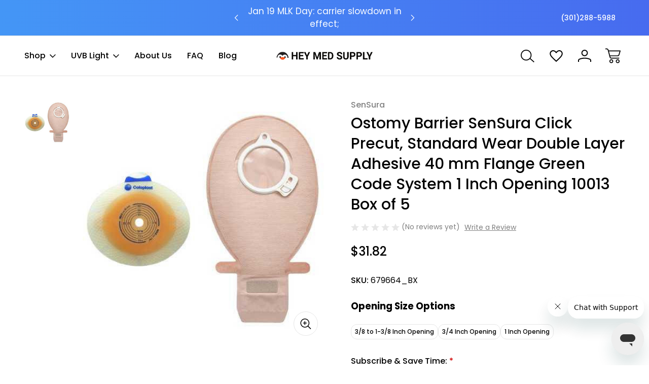

--- FILE ---
content_type: text/html; charset=UTF-8
request_url: https://heymedsupply.com/skin-barrier-sensura-pre-cut-green-code-1-inch-stoma-10013-box-5/
body_size: 58457
content:



<!DOCTYPE html>
<html class="no-js" lang="en">
    <head>
        <title>Ostomy 10013 COLOPLAST INCORPORATED</title>
        <link rel="dns-prefetch preconnect" href="https://cdn11.bigcommerce.com/s-1l9d1d1d79" crossorigin>
        <meta property="product:price:amount" content="31.82" /><meta property="product:price:currency" content="USD" /><meta property="og:url" content="https://heymedsupply.com/skin-barrier-sensura-pre-cut-green-code-1-inch-stoma-10013-box-5/" /><meta property="og:site_name" content="Hey Med Supply" /><meta name="keywords" content="Skin,Barrier,SenSura,Pre-Cut,Green,Code,1,Inch,Stoma,10013,Box/5"><meta name="description" content="Skin Barrier SenSura Pre-Cut Green Code 1 Inch Stoma 10013 Box/5"><link rel='canonical' href='https://heymedsupply.com/skin-barrier-sensura-pre-cut-green-code-1-inch-stoma-10013-box-5/' /><meta name='platform' content='bigcommerce.stencil' /><meta property="og:type" content="product" />
<meta property="og:title" content="Ostomy Barrier SenSura Click Precut, Standard Wear Double Layer Adhesive 40 mm Flange Green Code System 1 Inch Opening 10013 Box of 5" />
<meta property="og:description" content="Skin Barrier SenSura Pre-Cut Green Code 1 Inch Stoma 10013 Box/5" />
<meta property="og:image" content="https://cdn11.bigcommerce.com/s-1l9d1d1d79/products/120285/images/262435/oSxOS3BFoBwEOaERUOGL0hUQSQadLxlrJnj1RerDQOUDiNDjODaPsTkB6amEpJph__85343.1752771800.500.750.jpg?c=2" />
<meta property="pinterest:richpins" content="disabled" />
        
         

        <link href="https://cdn11.bigcommerce.com/s-1l9d1d1d79/product_images/favicon.png?t&#x3D;1630768458" rel="shortcut icon">
        <meta name="viewport" content="width=device-width, initial-scale=1">

        <script nonce="">
            document.documentElement.className = document.documentElement.className.replace('no-js', 'js');
        </script>

        <script nonce="">
    function browserSupportsAllFeatures() {
        return window.Promise
            && window.fetch
            && window.URL
            && window.URLSearchParams
            && window.WeakMap
            // object-fit support
            && ('objectFit' in document.documentElement.style);
    }

    function loadScript(src) {
        var js = document.createElement('script');
        js.src = src;
        js.onerror = function () {
            console.error('Failed to load polyfill script ' + src);
        };
        document.head.appendChild(js);
    }

    if (!browserSupportsAllFeatures()) {
        loadScript('https://cdn11.bigcommerce.com/s-1l9d1d1d79/stencil/f81e39c0-c1af-013e-cc30-02e0eafa4bda/e/ad342e50-4bd5-013e-6593-5eecfce2dbb8/dist/theme-bundle.polyfills.js');
    }
</script>
        <script nonce="">window.consentManagerTranslations = `{"locale":"en","locales":{"consent_manager.data_collection_warning":"en","consent_manager.accept_all_cookies":"en","consent_manager.gdpr_settings":"en","consent_manager.data_collection_preferences":"en","consent_manager.manage_data_collection_preferences":"en","consent_manager.use_data_by_cookies":"en","consent_manager.data_categories_table":"en","consent_manager.allow":"en","consent_manager.accept":"en","consent_manager.deny":"en","consent_manager.dismiss":"en","consent_manager.reject_all":"en","consent_manager.category":"en","consent_manager.purpose":"en","consent_manager.functional_category":"en","consent_manager.functional_purpose":"en","consent_manager.analytics_category":"en","consent_manager.analytics_purpose":"en","consent_manager.targeting_category":"en","consent_manager.advertising_category":"en","consent_manager.advertising_purpose":"en","consent_manager.essential_category":"en","consent_manager.esential_purpose":"en","consent_manager.yes":"en","consent_manager.no":"en","consent_manager.not_available":"en","consent_manager.cancel":"en","consent_manager.save":"en","consent_manager.back_to_preferences":"en","consent_manager.close_without_changes":"en","consent_manager.unsaved_changes":"en","consent_manager.by_using":"en","consent_manager.agree_on_data_collection":"en","consent_manager.change_preferences":"en","consent_manager.cancel_dialog_title":"en","consent_manager.privacy_policy":"en","consent_manager.allow_category_tracking":"en","consent_manager.disallow_category_tracking":"en"},"translations":{"consent_manager.data_collection_warning":"We use cookies (and other similar technologies) to collect data to improve your shopping experience.","consent_manager.accept_all_cookies":"Accept All Cookies","consent_manager.gdpr_settings":"Settings","consent_manager.data_collection_preferences":"Website Data Collection Preferences","consent_manager.manage_data_collection_preferences":"Manage Website Data Collection Preferences","consent_manager.use_data_by_cookies":" uses data collected by cookies and JavaScript libraries to improve your shopping experience.","consent_manager.data_categories_table":"The table below outlines how we use this data by category. To opt out of a category of data collection, select 'No' and save your preferences.","consent_manager.allow":"Allow","consent_manager.accept":"Accept","consent_manager.deny":"Deny","consent_manager.dismiss":"Dismiss","consent_manager.reject_all":"Reject all","consent_manager.category":"Category","consent_manager.purpose":"Purpose","consent_manager.functional_category":"Functional","consent_manager.functional_purpose":"Enables enhanced functionality, such as videos and live chat. If you do not allow these, then some or all of these functions may not work properly.","consent_manager.analytics_category":"Analytics","consent_manager.analytics_purpose":"Provide statistical information on site usage, e.g., web analytics so we can improve this website over time.","consent_manager.targeting_category":"Targeting","consent_manager.advertising_category":"Advertising","consent_manager.advertising_purpose":"Used to create profiles or personalize content to enhance your shopping experience.","consent_manager.essential_category":"Essential","consent_manager.esential_purpose":"Essential for the site and any requested services to work, but do not perform any additional or secondary function.","consent_manager.yes":"Yes","consent_manager.no":"No","consent_manager.not_available":"N/A","consent_manager.cancel":"Cancel","consent_manager.save":"Save","consent_manager.back_to_preferences":"Back to Preferences","consent_manager.close_without_changes":"You have unsaved changes to your data collection preferences. Are you sure you want to close without saving?","consent_manager.unsaved_changes":"You have unsaved changes","consent_manager.by_using":"By using our website, you're agreeing to our","consent_manager.agree_on_data_collection":"By using our website, you're agreeing to the collection of data as described in our ","consent_manager.change_preferences":"You can change your preferences at any time","consent_manager.cancel_dialog_title":"Are you sure you want to cancel?","consent_manager.privacy_policy":"Privacy Policy","consent_manager.allow_category_tracking":"Allow [CATEGORY_NAME] tracking","consent_manager.disallow_category_tracking":"Disallow [CATEGORY_NAME] tracking"}}`;</script>

        <script nonce="">
            window.lazySizesConfig = window.lazySizesConfig || {};
            window.lazySizesConfig.loadMode = 1;
        </script>
        
        <link rel="preconnect" href="https://fonts.googleapis.com">
        <link rel="preconnect" href="https://fonts.gstatic.com" crossorigin>
        <link href="https://fonts.googleapis.com/css2?family=Inter:ital,opsz,wght@0,14..32,100..900;1,14..32,100..900&family=Roboto:ital,wght@0,100;0,300;0,400;0,500;0,700;0,900;1,100;1,300;1,400;1,500;1,700;1,900&family=Montserrat:ital,wght@0,100..900;1,100..900&family=Poppins:ital,wght@0,100;0,200;0,300;0,400;0,500;0,600;0,700;0,800;0,900;1,100;1,200;1,300;1,400;1,500;1,600;1,700;1,800;1,900&family=Teko:wght@300..700&display=swap" rel="stylesheet">  
        <script nonce="" async src="https://cdn11.bigcommerce.com/s-1l9d1d1d79/stencil/f81e39c0-c1af-013e-cc30-02e0eafa4bda/e/ad342e50-4bd5-013e-6593-5eecfce2dbb8/dist/theme-bundle.head_async.js"></script>
        <script nonce="" async src="https://cdn11.bigcommerce.com/s-1l9d1d1d79/stencil/f81e39c0-c1af-013e-cc30-02e0eafa4bda/e/ad342e50-4bd5-013e-6593-5eecfce2dbb8/dist/theme-bundle.font.js"></script>

        <link data-stencil-stylesheet href="https://cdn11.bigcommerce.com/s-1l9d1d1d79/stencil/f81e39c0-c1af-013e-cc30-02e0eafa4bda/e/ad342e50-4bd5-013e-6593-5eecfce2dbb8/css/theme-a6c1b970-d311-013e-c3c3-2258268df3cf.css" rel="stylesheet">

        <!-- Start Tracking Code for analytics_facebook -->

<script>
!function(f,b,e,v,n,t,s){if(f.fbq)return;n=f.fbq=function(){n.callMethod?n.callMethod.apply(n,arguments):n.queue.push(arguments)};if(!f._fbq)f._fbq=n;n.push=n;n.loaded=!0;n.version='2.0';n.queue=[];t=b.createElement(e);t.async=!0;t.src=v;s=b.getElementsByTagName(e)[0];s.parentNode.insertBefore(t,s)}(window,document,'script','https://connect.facebook.net/en_US/fbevents.js');

fbq('set', 'autoConfig', 'false', '335702983507540');
fbq('dataProcessingOptions', ['LDU'], 0, 0);
fbq('init', '335702983507540', {"external_id":"efa4d5de-c7d6-4909-ab05-d9aa5877627f"});
fbq('set', 'agent', 'bigcommerce', '335702983507540');

function trackEvents() {
    var pathName = window.location.pathname;

    fbq('track', 'PageView', {}, "");

    // Search events start -- only fire if the shopper lands on the /search.php page
    if (pathName.indexOf('/search.php') === 0 && getUrlParameter('search_query')) {
        fbq('track', 'Search', {
            content_type: 'product_group',
            content_ids: [],
            search_string: getUrlParameter('search_query')
        });
    }
    // Search events end

    // Wishlist events start -- only fire if the shopper attempts to add an item to their wishlist
    if (pathName.indexOf('/wishlist.php') === 0 && getUrlParameter('added_product_id')) {
        fbq('track', 'AddToWishlist', {
            content_type: 'product_group',
            content_ids: []
        });
    }
    // Wishlist events end

    // Lead events start -- only fire if the shopper subscribes to newsletter
    if (pathName.indexOf('/subscribe.php') === 0 && getUrlParameter('result') === 'success') {
        fbq('track', 'Lead', {});
    }
    // Lead events end

    // Registration events start -- only fire if the shopper registers an account
    if (pathName.indexOf('/login.php') === 0 && getUrlParameter('action') === 'account_created') {
        fbq('track', 'CompleteRegistration', {}, "");
    }
    // Registration events end

    

    function getUrlParameter(name) {
        var cleanName = name.replace(/[\[]/, '\[').replace(/[\]]/, '\]');
        var regex = new RegExp('[\?&]' + cleanName + '=([^&#]*)');
        var results = regex.exec(window.location.search);
        return results === null ? '' : decodeURIComponent(results[1].replace(/\+/g, ' '));
    }
}

if (window.addEventListener) {
    window.addEventListener("load", trackEvents, false)
}
</script>
<noscript><img height="1" width="1" style="display:none" alt="null" src="https://www.facebook.com/tr?id=335702983507540&ev=PageView&noscript=1&a=plbigcommerce1.2&eid="/></noscript>

<!-- End Tracking Code for analytics_facebook -->

<!-- Start Tracking Code for analytics_googleanalytics -->

<style>.optimizedCheckout-form-label[for="addressLine1Input"]::after { content: '*We Cannot Ship To P.O. Boxes'; color: red; float: right; }</style>

<script>
    (function(i,s,o,g,r,a,m){i['GoogleAnalyticsObject']=r;i[r]=i[r]||function(){
    (i[r].q=i[r].q||[]).push(arguments)},i[r].l=1*new Date();a=s.createElement(o),
    m=s.getElementsByTagName(o)[0];a.async=1;a.src=g;m.parentNode.insertBefore(a,m)
    })(window,document,'script','//www.google-analytics.com/analytics.js','ga');

    ga('create', 'UA-129413504-3', 'auto');
    ga('send', 'pageview');
    ga('require', 'ecommerce', 'ecommerce.js');

    function trackEcommerce() {
    this._addTrans = addTrans;
    this._addItem = addItems;
    this._trackTrans = trackTrans;
    }
    function addTrans(orderID,store,total,tax,shipping,city,state,country) {
    ga('ecommerce:addTransaction', {
        'id': orderID,
        'affiliation': store,
        'revenue': total,
        'tax': tax,
        'shipping': shipping,
        'city': city,
        'state': state,
        'country': country
    });
    }
    function addItems(orderID,sku,product,variation,price,qty) {
    ga('ecommerce:addItem', {
        'id': orderID,
        'sku': sku,
        'name': product,
        'category': variation,
        'price': price,
        'quantity': qty
    });
    }
    function trackTrans() {
        ga('ecommerce:send');
    }
    var pageTracker = new trackEcommerce();
</script>

<!-- Start BING Tracking -->
<script>(function(w,d,t,r,u){var f,n,i;w[u]=w[u]||[],f=function(){var o={ti:"26030202"};o.q=w[u],w[u]=new UET(o),w[u].push("pageLoad")},n=d.createElement(t),n.src=r,n.async=1,n.onload=n.onreadystatechange=function(){var s=this.readyState;s&&s!=="loaded"&&s!=="complete"||(f(),n.onload=n.onreadystatechange=null)},i=d.getElementsByTagName(t)[0],i.parentNode.insertBefore(n,i)})(window,document,"script","//bat.bing.com/bat.js","uetq");</script>
<!-- End BING Tracking -->
<!-- Global site tag (gtag.js) - Google Ads: 779244321 -->
<script async src="https://www.googletagmanager.com/gtag/js?id=AW-779244321"></script>
<script>
  window.dataLayer = window.dataLayer || [];
  function gtag(){dataLayer.push(arguments);}
  gtag('js', new Date());

  gtag('config', 'AW-779244321');
</script>


<!-- End Tracking Code for analytics_googleanalytics -->

<!-- Start Tracking Code for analytics_googleanalytics4 -->

<script data-cfasync="false" src="https://cdn11.bigcommerce.com/shared/js/google_analytics4_bodl_subscribers-358423becf5d870b8b603a81de597c10f6bc7699.js" integrity="sha256-gtOfJ3Avc1pEE/hx6SKj/96cca7JvfqllWA9FTQJyfI=" crossorigin="anonymous"></script>
<script data-cfasync="false">
  (function () {
    window.dataLayer = window.dataLayer || [];

    function gtag(){
        dataLayer.push(arguments);
    }

    function initGA4(event) {
         function setupGtag() {
            function configureGtag() {
                gtag('js', new Date());
                gtag('set', 'developer_id.dMjk3Nj', true);
                gtag('config', 'G-FGYLJH9F1R');
            }

            var script = document.createElement('script');

            script.src = 'https://www.googletagmanager.com/gtag/js?id=G-FGYLJH9F1R';
            script.async = true;
            script.onload = configureGtag;

            document.head.appendChild(script);
        }

        setupGtag();

        if (typeof subscribeOnBodlEvents === 'function') {
            subscribeOnBodlEvents('G-FGYLJH9F1R', false);
        }

        window.removeEventListener(event.type, initGA4);
    }

    

    var eventName = document.readyState === 'complete' ? 'consentScriptsLoaded' : 'DOMContentLoaded';
    window.addEventListener(eventName, initGA4, false);
  })()
</script>

<!-- End Tracking Code for analytics_googleanalytics4 -->


<script type="text/javascript" src="https://checkout-sdk.bigcommerce.com/v1/loader.js" defer ></script>
<script src="https://www.google.com/recaptcha/api.js" async defer></script>
<script type="text/javascript">
var BCData = {"product_attributes":{"sku":"679664_BX","upc":null,"mpn":"10013","gtin":null,"weight":null,"base":true,"image":null,"out_of_stock_behavior":"label_option","out_of_stock_message":"Non-Stock Allow For Additional Shipping Time Of 2-4 Weeks ","available_modifier_values":[991696,991697,991698,991699,991700,991701,991702],"in_stock_attributes":[991696,991697,991698,991699,991700,991701,991702],"stock":73,"instock":true,"stock_message":null,"purchasable":true,"purchasing_message":null,"call_for_price_message":null,"price":{"without_tax":{"formatted":"$31.82","value":31.82,"currency":"USD"},"tax_label":"Tax","sale_price_without_tax":{"formatted":"$31.82","value":31.82,"currency":"USD"}}}};
</script>
<script src='https://searchserverapi1.com/widgets/bigcommerce/init.js?api_key=0q6i3J8L8e' async  ></script><script type="text/javascript">
    (function(c,l,a,r,i,t,y){
        c[a]=c[a]||function(){(c[a].q=c[a].q||[]).push(arguments)};
        t=l.createElement(r);t.async=1;t.src="https://www.clarity.ms/tag/"+i;
        y=l.getElementsByTagName(r)[0];y.parentNode.insertBefore(t,y);
    })(window, document, "clarity", "script", "kli58xgybg");
</script><!-- BEGIN PRIVY WIDGET CODE -->
<script type='text/javascript'> var _d_site = _d_site || '0A3B889D3551B63E2520C59F'; </script>
<script src='https://widget.privy.com/assets/widget.js'></script>
<!-- END PRIVY WIDGET CODE --><script>var _d_site = _d_site || '0A3B889D3551B63E2520C59F';</script><script>var _d_site = _d_site || '0A3B889D3551B63E2520C59F';</script><script>!function(){var e=window.location.search;if(e&&e.length>1&&localStorage){var o,t,l,i=e.slice(1).split("&");for(o=0;o<i.length;o++)l=(t=i[o].split("="))[1],"gclid"!==(t=t[0].toLowerCase())&&"msclkid"!==t&&"wbraid"!==t&&0!==t.indexOf("utm")||localStorage.setItem(t,decodeURIComponent(l))}}();</script><script type="quoteninja-results"></script><script>"use strict";(()=>{var a=window,f=["stripeupe-card","stripev3-card","braintree","authorizenet","squarev2"];async function m(){let e=a._paywhirlConfig.planNames,t=null,n=null,r;try{t=await fetch("/api/storefront/carts?include=lineItems.digitalItems.options,lineItems.physicalItems.options"),n=await t.text(),r=JSON.parse(n)}catch(o){let s=![429,502,503,520,522].includes(t?.status??0);return c(s?"warning":"info","error while fetching cart: "+o.message,{stack:o.stack,status:t?.status??"no status",response:n??"no text in response"}),!0}if(!Array.isArray(r))return c("warning","error while fetching cart: result is not an array",{response:n}),!0;a._paywhirlState.carts=r,a._paywhirlState.cartHasSubscriptionProducts=r.some(o=>o.lineItems.physicalItems.concat(o.lineItems.digitalItems).some(l=>l.options.some(u=>e.includes(u.value))))}function b(){let e=a._paywhirlConfig.planNames;try{return Array.from(document.querySelectorAll(".productView-options")).some(t=>{let n=Array.from(t.querySelectorAll('select[name^="attribute\\["]')).map(o=>(o.querySelector("option:checked")?.textContent??"").trim()),r=Array.from(t.querySelectorAll('input[type="radio"][name^="attribute\\["]:checked')).map(o=>(t.querySelector(`label[for="${o.id}"]`)?.textContent??"").trim());return n.some(o=>e.includes(o))||r.some(o=>e.includes(o))})}catch(t){return c("warning","error while checking subscription variant selected, falling back to false: "+t.message,{stack:t.stack}),!1}}function S(){try{v();let e=a._paywhirlState.cartHasSubscriptionProducts,t=b();i("Document updated",{hasSubscriptionProducts:e,subscriptionVariantSelected:t});let n=window.location.pathname;if(t!==a._paywhirlState.subscriptionVariantSelected&&(a._paywhirlState.subscriptionVariantSelected=t,h()),n==="/checkout"&&(C(!!e),e)){I();let r=document.querySelector("#checkout-customer-login");r?(r.click(),i("Login button found and clicked",r)):i("Login button not found",{})}}catch(e){c("error","error while handling mutation: "+e.message,{stack:e.stack})}}function h(){try{let e=document.body;if(!e)return;let t=a._paywhirlState.cartHasSubscriptionProducts,n=a._paywhirlState.subscriptionVariantSelected,r=t||n;p(`Requiring saved payment method: ${r?"yes":"no"}`),e.classList.toggle("pw-has-subscription",r)}catch(e){c("error","error while toggling subscription elements: "+e.message,{stack:e.stack})}}function k(){if(document.querySelector(".storeCreditOverlay")){document.body.classList.add("hide-store-credit");let t=document.querySelector("#useStoreCredit");if(!t){c("error","Store credit overlay found, but store credit checkbox not found");return}t.click(),i("Store credit overlay hidden",{})}else i("Store credit overlay not found",{})}var y=!1;function C(e){let t=document.querySelectorAll('input[name="paymentProviderRadio"]'),n=!1;for(let r of t){let o=r.closest("li");if(!o){c("error","expected li parent node not found");continue}!f.includes(r.value)&&e?(i("Hiding payment method: "+r.value,{}),o.style.display="none",o.classList.add("pw-hidden-pm")):(i("Showing payment method: "+r.value,{}),o.style.display="",o.classList.remove("pw-hidden-pm"),n=!0)}e&&k(),t.length>0&&e&&!n&&!y&&(c("warning","No supported payment methods, merchant has to enable at least one supported payment method"),y=!0)}function i(e,t={}){a._paywhirlState.log||(a._paywhirlState.log=[]),a._paywhirlState.log.push(e),location.search.includes("paywhirl-debug=1")&&console.log(`PayWhirl: ${e}`,t)}function p(e,t){let n=`PayWhirl: ${e}`;t?console.log(n,t):console.log(n)}function I(){let e=document.getElementById("shouldSaveInstrument");e&&(e.click(),e.addEventListener("click",t=>{e.checked||(e.checked=!0,i("Save card checkbox clicked (value updated)",[e.checked,e.value]))}))}function v(){let e=[".fast-wrapper",".fast-mini-cart-wrapper",".fast-overlay-wrapper"];for(let t of document.querySelectorAll(e.join(", "))){let n=`Potentially unused selector found: ${t.className}`;i(n,t),c("warning",n)}}async function c(e,t,n={}){let r={message:t,context:n,level:e};n.config=a._paywhirlConfig,n.location=location.href,n.state=a._paywhirlState;let o=navigator.userAgent;n.userAgent=o,e!=="info"&&console.error(r),n.state.log=a._paywhirlState.log?.filter((u,g,d)=>d.indexOf(u)===g),i(t,n);let s=a._paywhirlConfig.host;if(!(!s||["HeadlessChrome"].some(u=>o.includes(u))))try{await fetch(`${s}/integrations/log-error/BigCommerce`,{method:"POST",headers:{Accept:"application/json","Content-Type":"text/plain"},body:JSON.stringify(r)})}catch(u){console.error("Error while sending error report",u)}}async function E(){let e=document.querySelector("#pw-customer-portal");if(!e)return;let t=document.createElement("div");t.className="pw-spinner";let n=document.createElement("div");n.className="pw-loader",n.appendChild(t),n.appendChild(document.createTextNode("Loading your subscriptions...")),e.replaceChildren(n);let r=null,o=null;try{r=await fetch(`/customer/current.jwt?app_client_id=${encodeURIComponent(a._paywhirlConfig.appId)}`),o=await r.text(),i("JWT token retrieved",{jwt:o})}catch(l){e.replaceChildren("Error loading your subscriptions..."),c("error","error while retrieving jwt token: "+l.message,{stack:l.stack,status:r?.status??"no status",response:o??"no text in response"});return}let s=document.createElement("iframe");s.src=`https://${a._paywhirlConfig.subdomain}/bigcommerce/customer-portal-login?jwt=${encodeURIComponent(o)}&bigcommerce_domain=${encodeURIComponent(window.location.hostname)}`,s.style.display="none",s.style.width="100%",s.style.height="500px",s.style.border="none",s.style.overflow="hidden",s.onload=()=>{i("Customer portal iframe loaded",{}),s.style.display="block",e.removeChild(n)},e.appendChild(s),window.addEventListener("message",function(l){if(l.data.source==="paywhirl"&&l.data.method==="set-height"&&l.data.height>0){s.style.height=`${l.data.height+10}px`;return}})}async function _(e,t){for(let d of t.querySelectorAll(".pw-hidden-pm input"))d.disabled=!0;let n=new FormData(t),r=a._paywhirlState.carts?.[0]?.customerId,o={formData:{}};n.forEach((d,w)=>o.formData[w]=d);let s=["ccCvv","ccNumber","ccExpiry","ccNamfe"];for(let d of s)o.formData[d]&&(o.formData[d]="REDACTED");let l=!0,u="";if(Object.keys(o.formData).filter(d=>!["termsText","terms"].includes(d)).length===0?(l=!1,u="No payment method compatible with subscriptions could be found. Please contact us for support."):r===0?(l=!1,u="In order to purchase a subscription, you need to create an account and sign in."):!n.has("shouldSaveInstrument")&&!n.has("instrumentId")?(l=!1,u="In order to purchase a subscription, you need to save your card."):n.has("paymentProviderRadio")&&!f.includes(n.get("paymentProviderRadio"))&&(l=!1,u="In order to purchase a subscription, you need to use a stored card. Please select a card and try again."),l)i("checks ok, allowing checkout",{customerId:r,formData:n});else{let d=window.location.hostname;c("warning",` [${d}] blocking checkout with message: "${u}"`,{customerId:r,formData:n}),alert(u),e.preventDefault(),e.stopPropagation()}await c("info","payment form submitted",o)}function P(){a._paywhirlState.carts?.[0]?.customerId?i("ID OK, skipping",{cId:a._paywhirlState.carts?.[0]?.customerId}):(i("ID not found, refetching cart",{}),setTimeout(async function(){await m(),c("info","cart refetched",{cId:a._paywhirlState.carts?.[0]?.customerId})},5e3))}function L(){document.addEventListener("submit",async e=>{try{let t=e.target,n=e.submitter;t.matches("form.checkout-form")&&n.matches("#checkout-payment-continue")?await _(e,t):n.matches("#checkout-customer-continue")||n.matches("#checkout-customer-create")?P():i("Form not matching, check skipped",{target:t,submitter:n})}catch(t){await c("error","error while handling submit: "+t.message,{stack:t.stack})}},!0)}function T(){document.addEventListener("submit",e=>{e.target.matches("form#CartEditProductFieldsForm")&&setTimeout(async()=>{i("Refetching cart after variant change",{}),await m(),h()},2e3)})}a._paywhirlSetup=async function(){try{let e=a._paywhirlConfig;if(!e||e.initialized)return;if(e.initialized=!0,location.search.includes("paywhirl-disable=1")){p("Skipped loading subscription scripts");return}p("Started loading subscription scripts");let t=window.localStorage.getItem("pw-sesid");if(t||(t=crypto.randomUUID(),window.localStorage.setItem("pw-sesid",t)),a._paywhirlState={sesId:t,pageViewUid:crypto.randomUUID()},e.planNames.length===0){i("No plans, skipping setup",e);return}try{if(["facebookexternalhit","Googlebot","bingbot","AdsBot-Google","Storebot","Baiduspider","amazonproductbot","YisouSpider","PetalBot","AhrefsBot"].some(s=>navigator.userAgent.includes(s))){i("Bot detected, skipping setup",{agent:navigator.userAgent});return}}catch(o){if(o.message!=="opts is not defined")throw o}let n=["/checkout","/cart.php"].includes(window.location.pathname);n&&c("info","Setup Started"),new MutationObserver(S).observe(document.documentElement,{childList:!0,subtree:!0});let r=document.createElement("style");r.textContent="body.pw-has-subscription #bc-smart-payment-buttons,body.pw-has-subscription #checkout-customer-continue+#checkout-customer-cancel,body.pw-has-subscription .BraintreePaypalCheckout,body.pw-has-subscription .add-to-cart-wallet-buttons,body.pw-has-subscription .additional-checkout-buttons,body.pw-has-subscription .cart-additionalCheckoutButtons,body.pw-has-subscription .checkout-button-container,body.pw-has-subscription .fast-mini-cart-wrapper,body.pw-has-subscription .fast-overlay-wrapper,body.pw-has-subscription .fast-wrapper,body.pw-has-subscription .form-field--saveInstrument,body.pw-has-subscription .previewCart-additionalCheckoutButtons,body.pw-has-subscription .previewCartCheckout-additionalCheckoutButtons,body.pw-has-subscription .success-modal-additional-checkout,body.pw-has-subscription.hide-store-credit #useStoreCredit,body.pw-has-subscription.hide-store-credit .storeCreditOverlay,body.pw-has-subscription.hide-store-credit label[for=useStoreCredit]{display:none!important}@media (min-width:1261px){.container:has(#pw-customer-portal){padding:0 1.5rem}}.pw-loader{display:flex;align-items:center;justify-content:center;gap:.5em;font-size:1.5em;color:gray}.pw-spinner{border:.5em solid #f3f3f3;border-top:.3em solid #3498db;border-radius:50%;width:2em;height:2em;animation:pw-spin 2s linear infinite}@keyframes pw-spin{0%{transform:rotate(0)}100%{transform:rotate(360deg)}}",document.head.appendChild(r),await m(),n&&c("info","Cart fetched"),h(),window.location.pathname==="/checkout"&&a._paywhirlState.cartHasSubscriptionProducts&&L(),window.location.pathname==="/cart.php"&&T(),E(),p("Finished loading subscription scripts")}catch(e){c("error","error during setup: "+e.message,{stack:e.stack})}};a._paywhirlSetup();})();
</script><script>window._paywhirlConfig = ({"userId":37895,"environment":"production","codeVersion":"e288466f8f6c0ce0329053741489646c","planNames":["Weekly","Bi-Weekly","Monthly","Every 2 Months","Every 3 Months","Every 3 Weeks"],"appId":"ezxd4pvu5xudndjvo0sllz8ahosfe8a","host":"https:\/\/app.paywhirl.com","subdomain":"hey-med-supply.paywhirl.com"}); window._paywhirlSetup?.();</script>
 <script data-cfasync="false" src="https://microapps.bigcommerce.com/bodl-events/1.9.4/index.js" integrity="sha256-Y0tDj1qsyiKBRibKllwV0ZJ1aFlGYaHHGl/oUFoXJ7Y=" nonce="" crossorigin="anonymous"></script>
 <script data-cfasync="false" nonce="">

 (function() {
    function decodeBase64(base64) {
       const text = atob(base64);
       const length = text.length;
       const bytes = new Uint8Array(length);
       for (let i = 0; i < length; i++) {
          bytes[i] = text.charCodeAt(i);
       }
       const decoder = new TextDecoder();
       return decoder.decode(bytes);
    }
    window.bodl = JSON.parse(decodeBase64("[base64]"));
 })()

 </script>

<script nonce="">
(function () {
    var xmlHttp = new XMLHttpRequest();

    xmlHttp.open('POST', 'https://bes.gcp.data.bigcommerce.com/nobot');
    xmlHttp.setRequestHeader('Content-Type', 'application/json');
    xmlHttp.send('{"store_id":"999574869","timezone_offset":"-5.0","timestamp":"2026-01-16T08:29:07.48184000Z","visit_id":"fdb1bbc0-1b6c-498b-987a-a6c8a352ef37","channel_id":1}');
})();
</script>

        
            
        
            
        
        
        
        

    </head>
    <body class="    product-page-body product--cavio natural-variant
      search-layout-one-active     square-image image-reisze-container">
        <svg data-src="https://cdn11.bigcommerce.com/s-1l9d1d1d79/stencil/f81e39c0-c1af-013e-cc30-02e0eafa4bda/e/ad342e50-4bd5-013e-6593-5eecfce2dbb8/img/icon-sprite.svg" class="icons-svg-sprite"></svg>
        <header class="header header-logo-layout-center   shop--mega-menu-alternate  search-layout-one  " role="banner">
    <div class="top-menu">
        <div class="container">
            <div class="top-menu-wrapper">
                <div class="social-icons-top">
                </div>
                <div class="global-banner">
                        <div class="rotating-banner">
                                <p class="global-banner-text">Jan 19 MLK Day: carrier slowdown in effect;</p>
                                <p class="global-banner-text">Shipping resumes Jan 20;</p>
                                <p class="global-banner-text">Order early to avoid delays.</p>
                        </div>
                </div>                    
                <div class="top-menu-user">
                    <nav class="top-nav-user-section">
                        <ul>
                            <span style="display: none;" class="default-currency">USD</span>
                            <a style="display: none;" class="navUser-action navUser-action--currencySelector has-dropdown"
                            href="#"
                            data-dropdown="currencySelection"
                            aria-controls="currencySelection"
                            aria-expanded="false"
                            data-active-currency-code="USD"
                            >
                                USD
                            </a>
                            <li class="help-nav-menu has-content">
                                <button class="navUser-action"  data-dropdown="helpSelection" aria-controls="helpSelection" aria-expanded="false">(301)288-5988</button>
                                <div class="help-info--storeinfo dropdown-menu" id="helpSelection" data-dropdown-content="" aria-hidden="true">
                                    <h3 class="help-info-heading">(301)288-5988</h3>
                                    <ul class="help-info-list">
                                            <li>
                                                <span class="help-info-icons icon-cavio-gift-certificate"><svg><use xlink:href="#icon-cavio-gitftcertificate"></use></svg></span>
                                                <a href="/giftcertificates.php">Gift Certificates</a>
                                            </li>                        
                                        <li>
                                            <span class="help-info-icons icon-cavio-faq"><svg><use xlink:href="#icon-cavio_FAQ"></use></svg></span>
                                            <a href="/faq/">FAQ   </a>
                                        </li>
                                        <li>
                                            <span class="help-info-icons icon-cavio-chat"><svg><use xlink:href="#icon-cavio_chat"></use></svg></span>
                                            <a href="/contact-us/">Chat with us</a>
                                        </li>
                                        <li>
                                            <span class="help-info-icons icon-cavio-smartphone"><svg><use xlink:href="#icon-cavio_smartphone"></use></svg></span>
                                            <a href="tel:301-288-5988">Call us at 301-288-5988</a>
                                        </li>
                                        <li>
                                            <span class="help-info-icons icon-cavio-returns"><svg><use xlink:href="#icon-cavio_returns"></use></svg></span>
                                            <a href="https://heymedsupply.com/shipping-returns/">Shipping &amp; Returns</a>
                                        </li>
                                            <li>
                                                <span class="help-info-icons icon-cavio-locator"><svg><use xlink:href="#icon-cavio_locator"></use></svg></span>
                                                <address>1900 W. Mt Pleasant Blvd. Ste A<br>
Muncie, IN 47302</address>
                                            </li> 
                                    </ul>
                                </div>
                            </li>
                        </ul>
                    </nav>
                </div>                                
            </div>
        </div>
    </div>
    <div class="header-bottom">
        <a href="#" class="mobileMenu-toggle" data-mobile-menu-toggle="menu">
            <span class="mobileMenu-toggleIcon">Toggle menu</span>
        </a>        
        <div class="container">
            <div class="header-bottom-wrapper">
                <nav class="navUser">
    <ul class="navUser-section navUser-section--alt">
        <li class="navUser-item">
            <a class="navUser-action navUser-item--compare"
               href="/compare"
               data-compare-nav
               aria-label="Compare Selected"
            >
                Compare Selected <span class="countPill countPill--positive countPill--alt"></span>
            </a>
        </li>
        <li class="navUser-item navUser-item--search">
                <button class="navUser-action navUser-action--quickSearch"
                   type="button"
                   id="quick-search-expand"
                   data-search="quickSearch"
                   aria-controls="quickSearch"
                   aria-label="Search"
                >
                    <svg><use xlink:href="#icon-cavio_search"></use></svg>
                </button>
        </li>
            <li class="navUser-item navUser-item--wishlist">
                <a class="navUser-action navUser-action--wishlist"
                   href="/wishlist.php"
                   aria-label="Wish Lists"
                >
                    <svg><use xlink:href="#icon-cavio_heart"></use></svg>
                </a>
            </li>
        <li class="navUser-item navUser-item--account">
            <a class="navUser-action navUser-action--account" data-dropdown="cart-preview-account-dropdown" 
               href="/login.php"
               aria-label="Sign In"
            >
                <svg><use xlink:href="#icon-cavio_profile"></use></svg>
            </a>            
            
            <div class="navUser-dropdown dropdown-menu navCavio-dropdown" id="cart-preview-account-dropdown" data-dropdown-content aria-hidden="true">
                <ul class="navUser-list">
                    <li class="navUser-item">
                        <a class="navUser-action"
                           href="/login.php"
                           aria-label="Sign In"
                        >
                            Sign In
                        </a>                        
                    </li>
                        <li class="navUser-item">
                            <a class="navUser-action"
                               href="/login.php?action&#x3D;create_account"
                               aria-label="Create Account"
                            >
                                Create Account
                            </a>
                        </li>
                </ul>
            </div>
            
        </li>
        <li class="navUser-item navUser-item--cart">
            <a class="navUser-action"
               data-cart-preview
               data-dropdown="cart-preview-dropdown"
               data-options="align:right"
               href="/cart.php"
               aria-label="Cart with 0 items"
            >
                <span class="navUser-item-cartLabel"><svg><use xlink:href="#icon-cavio_cart"></use></svg></span>
                <span class="countPill cart-quantity"></span>
            </a>

            <div class="dropdown-menu" id="cart-preview-dropdown" data-dropdown-content aria-hidden="true"></div>
        </li>
    </ul>
    <div class="dropdown dropdown--quickSearch" id="quickSearch" aria-hidden="true" data-prevent-quick-search-close>
        <div class="container">
    <div class="quick-search-buttons">
        <div class="recent-search-box quickResults-item">
            <div class="recent-history-title">
                <span class="quickResults-item-heading">Recent Searches</span>
                <span class="clear-all-recent">Clear</span>
            </div>
            <ul class="productGrid-search">
            </ul>
        </div>
        <div class="populer-search-box quickResults-item">
            <span class="quickResults-item-heading">Popular Searches</span>
            <ul class="productGrid-search">
                    <li>
                        <a href="/search.php?search_query&#x3D;boost">Boost</a>
                        <span aria-hidden="true" class="delet-search">
                            <svg><use xlink:href="#icon-close"></use></svg>
                        </span>
                    </li>

                    <li>
                        <a href="/search.php?search_query&#x3D;depend">depend</a>
                        <span aria-hidden="true" class="delet-search">
                            <svg><use xlink:href="#icon-close"></use></svg>
                        </span>
                    </li>

                    <li>
                        <a href="/search.php?search_query&#x3D;UVB">UVB Light</a>
                        <span aria-hidden="true" class="delet-search">
                            <svg><use xlink:href="#icon-close"></use></svg>
                        </span>
                    </li>



            </ul>
        </div>        
    </div>
    <div class="search-box-cavio">
        <div class="search-label-box">
            <span class="search-cavio-label"> What can we help you find?</span>
                <div class="search-close-button">
                    <button class="modal-close"
                        type="button"
                        title="Close Search"
                        data-drop-down-close
                    >
                        <span class="aria-description--search">Close Search</span>
                        <span aria-hidden="true" class="icon--search-close">
                            <svg><use xlink:href="#icon-close"></use></svg>
                        </span>
                    </button>
                </div>

        </div>
        <form class="form" onsubmit="return false" data-url="/search.php" data-quick-search-form>
            <fieldset class="form-fieldset">
                <div class="form-field">
                    <label class="is-srOnly" for="nav-quick-search">Search</label>
                    <input class="form-input"
                           data-search-quick
                           name="nav-quick-search"
                           id="nav-quick-search"
                           data-error-message="Search field cannot be empty."
                           placeholder="Search"
                           autocomplete="off"
                    >
                    <svg class="cavio-input-icon"><use xlink:href="#icon-cavio_search"></use></svg>
                </div>
            </fieldset>
        </form>
        <div class="quick-search-result-wrapper">
        <section class="quickSearchResults desktop-search hide-pagination" data-bind="html: results"></section>
        </div>
        <p role="status"
           aria-live="polite"
           class="aria-description--hidden"
           data-search-aria-message-predefined-text="product results for"
        ></p>        
    </div>
    <section class="quickSearchResults mobile-search hide-pagination" data-bind="html: results"></section>
    <p role="status"
       aria-live="polite"
       class="aria-description--hidden"
       data-search-aria-message-predefined-text="product results for"
    ></p>
</div>
    </div>
</nav>

                    <div class="header-logo header-logo--center">
                        <a href="https://heymedsupply.com/" class="header-logo__link" data-header-logo-link>
        <img class="header-logo-image-unknown-size"
             src="https://cdn11.bigcommerce.com/s-1l9d1d1d79/images/stencil/original/new_logo_4_1760568033__85830.original.png"
             alt="BH"
             title="BH">
</a>
                    </div>
                <span class="mobile-menu-overlay"></span>
                <div class="navPages-container" id="menu" data-menu>
                    
<nav class="navPages">
    <ul class="navPages-list navPages-list-depth-nav">
        <li class="navPages-item navPages-item-category">
            <a class="navPages-action has-subMenu"
               href="javascript:void(0)"
            >
                Shop
                <i class="icon navPages-action-moreIcon top-links-icon" aria-hidden="true">
                    <svg><use href="#icon-cavio_expand-down" /></svg>
                </i>
            </a>            
                    <div class="navPage-subMenu navPage-subMenu-mega-menu" aria-hidden="true" tabindex="-1">
        <div class="shop-nav-top">
        <a href="javascript:void(0)" class="close-menu-cavio"><svg><use href="#icon-close"></use></svg>            
        </a>            
            <div class="shop-nav-title">
                <span>All Categories</span>
            </div>
                    <div class="create-account-top">
                        <a href="/login.php?action&#x3D;create_account">Create Account</a>
                        <span>|</span>
                        <a href="/login.php">Sign In</a>
                    </div>
        </div>
        <div class="nav-shop-mega-menu-wrapper">
            <ul class="navPage-subMenu-list">
                    <li class="navPage-subMenu-item aa">
                            <div class="nav-menu-title-wrapper">
                                <a class="navPage-subMenu-action navPages-action has-subMenu"
                                   href="https://heymedsupply.com/nutrition-pharmaceutical/"
                                   aria-label="Nutrition &amp; Pharmaceutical"
                                >
                                    <span class="nav-category-title">Nutrition &amp; Pharmaceutical</span>
                                    <span class="collapsible-icon-wrapper"
                                        data-collapsible="navPages-26523"
                                        data-collapsible-disabled-breakpoint="medium"
                                        data-collapsible-disabled-state="closed"
                                        data-collapsible-enabled-state="closed"
                                    > 
                                    <svg><use href="#icon-cavio_angle-right" /></svg>
                                    </span>
                                </a>
                                <span class="collapsible-icon-wrapper-cavio-mobile"> 
                                    <svg><use href="#icon-cavio_angle-right" /></svg>
                                </span>     
                            </div>
                            <div class="navPage-childList navPage-child-second-level" id="navPages-26523">
                                <div class="category-level-title">
                                    <h3>Nutrition &amp; Pharmaceutical</h3>
                                    <a href="https://heymedsupply.com/nutrition-pharmaceutical/" class="button category-shop-button">Shop All</a>
                                </div>
                                <ul class="navPage-childList-list">
                                    <li class="navPage-childList-item navPage-second-child-item">
                                        <a class="navPage-childList-action navPage-second-level-action navPages-action"
                                           href="https://heymedsupply.com/oral-supplement/"
                                           aria-label="Oral Supplement"
                                        >
                                            Oral Supplement
                                        </a>
                                        <span class="collapsible-icon-wrapper-cavio-mobile"> 
                                            <svg><use href="#icon-cavio_angle-right" /></svg>
                                        </span>    
                                            <ul class="navPage-childList navPage-third-child-list" id="navPages-27987">
                                                <li class="navPage-childList-item">
                                                    <a class="navPage-childList-action navPage-third-level-action navPages-action"
                                                       href="https://heymedsupply.com/glucose-support/"
                                                       aria-label="Glucose Support"
                                                    >
                                                        Glucose Support
                                                    </a>
                                                </li>
                                                <li class="navPage-childList-item">
                                                    <a class="navPage-childList-action navPage-third-level-action navPages-action"
                                                       href="https://heymedsupply.com/balanced-nutrition/"
                                                       aria-label="Balanced Nutrition"
                                                    >
                                                        Balanced Nutrition
                                                    </a>
                                                </li>
                                                <li class="navPage-childList-item">
                                                    <a class="navPage-childList-action navPage-third-level-action navPages-action"
                                                       href="https://heymedsupply.com/protein-drink/"
                                                       aria-label="Protein Drink"
                                                    >
                                                        Protein Drink
                                                    </a>
                                                </li>
                                                <li class="navPage-childList-item">
                                                    <a class="navPage-childList-action navPage-third-level-action navPages-action"
                                                       href="https://heymedsupply.com/medical-foods/"
                                                       aria-label="Medical Foods"
                                                    >
                                                        Medical Foods
                                                    </a>
                                                </li>
                                                <li class="navPage-childList-item">
                                                    <a class="navPage-childList-action navPage-third-level-action navPages-action"
                                                       href="https://heymedsupply.com/food-thickeners/"
                                                       aria-label="Food Thickeners"
                                                    >
                                                        Food Thickeners
                                                    </a>
                                                </li>
                                                <li class="navPage-childList-item">
                                                    <a class="navPage-childList-action navPage-third-level-action navPages-action"
                                                       href="https://heymedsupply.com/vitamins-minerals/"
                                                       aria-label="Vitamins &amp; Minerals"
                                                    >
                                                        Vitamins &amp; Minerals
                                                    </a>
                                                </li>
                                                <li class="navPage-childList-item">
                                                    <a class="navPage-childList-action navPage-third-level-action navPages-action"
                                                       href="https://heymedsupply.com/wound-healing-drinks/"
                                                       aria-label="Wound Healing Drinks"
                                                    >
                                                        Wound Healing Drinks
                                                    </a>
                                                </li>
                                                <li class="navPage-childList-item">
                                                    <a class="navPage-childList-action navPage-third-level-action navPages-action"
                                                       href="https://heymedsupply.com/metabolism-boost/"
                                                       aria-label="Metabolism Boost"
                                                    >
                                                        Metabolism Boost
                                                    </a>
                                                </li>
                                                <li class="navPage-childList-item">
                                                    <a class="navPage-childList-action navPage-third-level-action navPages-action"
                                                       href="https://heymedsupply.com/joint-supplements/"
                                                       aria-label="Joint Supplements"
                                                    >
                                                        Joint Supplements
                                                    </a>
                                                </li>
                                                <li class="navPage-childList-item">
                                                    <a class="navPage-childList-action navPage-third-level-action navPages-action"
                                                       href="https://heymedsupply.com/pediatric-nutrition/"
                                                       aria-label="Pediatric Nutrition"
                                                    >
                                                        Pediatric Nutrition
                                                    </a>
                                                </li>
                                                <li class="navPage-childList-item">
                                                    <a class="navPage-childList-action navPage-third-level-action navPages-action"
                                                       href="https://heymedsupply.com/womens-health/"
                                                       aria-label="Women&#x27;s Health"
                                                    >
                                                        Women&#x27;s Health
                                                    </a>
                                                </li>
                                                <li class="navPage-childList-item">
                                                    <a class="navPage-childList-action navPage-third-level-action navPages-action"
                                                       href="https://heymedsupply.com/renal-nutrition/"
                                                       aria-label="Renal Nutrition"
                                                    >
                                                        Renal Nutrition
                                                    </a>
                                                </li>
                                            </ul>
                                    </li>
                                    <li class="navPage-childList-item navPage-second-child-item">
                                        <a class="navPage-childList-action navPage-second-level-action navPages-action"
                                           href="https://heymedsupply.com/enteral-feeding/"
                                           aria-label="Enteral Feeding"
                                        >
                                            Enteral Feeding
                                        </a>
                                        <span class="collapsible-icon-wrapper-cavio-mobile"> 
                                            <svg><use href="#icon-cavio_angle-right" /></svg>
                                        </span>    
                                            <ul class="navPage-childList navPage-third-child-list" id="navPages-26697">
                                                <li class="navPage-childList-item">
                                                    <a class="navPage-childList-action navPage-third-level-action navPages-action"
                                                       href="https://heymedsupply.com/enteral-nutrition/"
                                                       aria-label="Enteral Nutrition"
                                                    >
                                                        Enteral Nutrition
                                                    </a>
                                                </li>
                                                <li class="navPage-childList-item">
                                                    <a class="navPage-childList-action navPage-third-level-action navPages-action"
                                                       href="https://heymedsupply.com/feeding-bag-sets/"
                                                       aria-label="Feeding Bag Sets"
                                                    >
                                                        Feeding Bag Sets
                                                    </a>
                                                </li>
                                                <li class="navPage-childList-item">
                                                    <a class="navPage-childList-action navPage-third-level-action navPages-action"
                                                       href="https://heymedsupply.com/feeding-pumps/"
                                                       aria-label="Feeding Pumps"
                                                    >
                                                        Feeding Pumps
                                                    </a>
                                                </li>
                                                <li class="navPage-childList-item">
                                                    <a class="navPage-childList-action navPage-third-level-action navPages-action"
                                                       href="https://heymedsupply.com/feeding-tubes/"
                                                       aria-label="Feeding Tubes"
                                                    >
                                                        Feeding Tubes
                                                    </a>
                                                </li>
                                                <li class="navPage-childList-item">
                                                    <a class="navPage-childList-action navPage-third-level-action navPages-action"
                                                       href="https://heymedsupply.com/tube-connectors/"
                                                       aria-label="Tube Connectors"
                                                    >
                                                        Tube Connectors
                                                    </a>
                                                </li>
                                                <li class="navPage-childList-item">
                                                    <a class="navPage-childList-action navPage-third-level-action navPages-action"
                                                       href="https://heymedsupply.com/enteral-drainage-bags/"
                                                       aria-label="Enteral Drainage Bags"
                                                    >
                                                        Enteral Drainage Bags
                                                    </a>
                                                </li>
                                                <li class="navPage-childList-item">
                                                    <a class="navPage-childList-action navPage-third-level-action navPages-action"
                                                       href="https://heymedsupply.com/cleaning-sanitizing/"
                                                       aria-label="Cleaning &amp; Sanitizing"
                                                    >
                                                        Cleaning &amp; Sanitizing
                                                    </a>
                                                </li>
                                            </ul>
                                    </li>
                                    <li class="navPage-childList-item navPage-second-child-item">
                                        <a class="navPage-childList-action navPage-second-level-action navPages-action"
                                           href="https://heymedsupply.com/otc-medication/"
                                           aria-label="OTC Medication"
                                        >
                                            OTC Medication
                                        </a>
                                        <span class="collapsible-icon-wrapper-cavio-mobile"> 
                                            <svg><use href="#icon-cavio_angle-right" /></svg>
                                        </span>    
                                            <ul class="navPage-childList navPage-third-child-list" id="navPages-26688">
                                                <li class="navPage-childList-item">
                                                    <a class="navPage-childList-action navPage-third-level-action navPages-action"
                                                       href="https://heymedsupply.com/allergy-cold-flu/"
                                                       aria-label="Allergy, Cold &amp; Flu"
                                                    >
                                                        Allergy, Cold &amp; Flu
                                                    </a>
                                                </li>
                                                <li class="navPage-childList-item">
                                                    <a class="navPage-childList-action navPage-third-level-action navPages-action"
                                                       href="https://heymedsupply.com/digestive-health/"
                                                       aria-label="Digestive Health"
                                                    >
                                                        Digestive Health
                                                    </a>
                                                </li>
                                                <li class="navPage-childList-item">
                                                    <a class="navPage-childList-action navPage-third-level-action navPages-action"
                                                       href="https://heymedsupply.com/pain-relief-2/"
                                                       aria-label="Pain Relief"
                                                    >
                                                        Pain Relief
                                                    </a>
                                                </li>
                                                <li class="navPage-childList-item">
                                                    <a class="navPage-childList-action navPage-third-level-action navPages-action"
                                                       href="https://heymedsupply.com/eye-ear-care/"
                                                       aria-label="Eye &amp; Ear Care"
                                                    >
                                                        Eye &amp; Ear Care
                                                    </a>
                                                </li>
                                                <li class="navPage-childList-item">
                                                    <a class="navPage-childList-action navPage-third-level-action navPages-action"
                                                       href="https://heymedsupply.com/itch-fungal-relief/"
                                                       aria-label="Itch &amp; Fungal Relief"
                                                    >
                                                        Itch &amp; Fungal Relief
                                                    </a>
                                                </li>
                                                <li class="navPage-childList-item">
                                                    <a class="navPage-childList-action navPage-third-level-action navPages-action"
                                                       href="https://heymedsupply.com/medication-aids/"
                                                       aria-label="Medication Aids"
                                                    >
                                                        Medication Aids
                                                    </a>
                                                </li>
                                                <li class="navPage-childList-item">
                                                    <a class="navPage-childList-action navPage-third-level-action navPages-action"
                                                       href="https://heymedsupply.com/reproductive-health/"
                                                       aria-label="Reproductive Health"
                                                    >
                                                        Reproductive Health
                                                    </a>
                                                </li>
                                                <li class="navPage-childList-item">
                                                    <a class="navPage-childList-action navPage-third-level-action navPages-action"
                                                       href="https://heymedsupply.com/sleep-aids/"
                                                       aria-label="Sleep Aids"
                                                    >
                                                        Sleep Aids
                                                    </a>
                                                </li>
                                                <li class="navPage-childList-item">
                                                    <a class="navPage-childList-action navPage-third-level-action navPages-action"
                                                       href="https://heymedsupply.com/stop-smoking-aids/"
                                                       aria-label="Stop Smoking Aids"
                                                    >
                                                        Stop Smoking Aids
                                                    </a>
                                                </li>
                                                <li class="navPage-childList-item">
                                                    <a class="navPage-childList-action navPage-third-level-action navPages-action"
                                                       href="https://heymedsupply.com/callus-wart-remover/"
                                                       aria-label="Callus &amp; Wart Remover"
                                                    >
                                                        Callus &amp; Wart Remover
                                                    </a>
                                                </li>
                                            </ul>
                                    </li>
                                    <li class="navPage-childList-item navPage-second-child-item">
                                        <a class="navPage-childList-action navPage-second-level-action navPages-action"
                                           href="https://heymedsupply.com/first-aid-3/"
                                           aria-label="First Aid"
                                        >
                                            First Aid
                                        </a>
                                        <span class="collapsible-icon-wrapper-cavio-mobile"> 
                                            <svg><use href="#icon-cavio_angle-right" /></svg>
                                        </span>    
                                            <ul class="navPage-childList navPage-third-child-list" id="navPages-27038">
                                                <li class="navPage-childList-item">
                                                    <a class="navPage-childList-action navPage-third-level-action navPages-action"
                                                       href="https://heymedsupply.com/antiseptic-cleanser/"
                                                       aria-label="Antiseptic Cleanser"
                                                    >
                                                        Antiseptic Cleanser
                                                    </a>
                                                </li>
                                                <li class="navPage-childList-item">
                                                    <a class="navPage-childList-action navPage-third-level-action navPages-action"
                                                       href="https://heymedsupply.com/antibiotic-ointment/"
                                                       aria-label="Antibiotic Ointment"
                                                    >
                                                        Antibiotic Ointment
                                                    </a>
                                                </li>
                                                <li class="navPage-childList-item">
                                                    <a class="navPage-childList-action navPage-third-level-action navPages-action"
                                                       href="https://heymedsupply.com/first-aid-kits/"
                                                       aria-label="First Aid Kits"
                                                    >
                                                        First Aid Kits
                                                    </a>
                                                </li>
                                                <li class="navPage-childList-item">
                                                    <a class="navPage-childList-action navPage-third-level-action navPages-action"
                                                       href="https://heymedsupply.com/laceration-tray/"
                                                       aria-label="Laceration Tray"
                                                    >
                                                        Laceration Tray
                                                    </a>
                                                </li>
                                            </ul>
                                    </li>
                                </ul>
                            </div>
                    </li>
                    <li class="navPage-subMenu-item aa">
                            <div class="nav-menu-title-wrapper">
                                <a class="navPage-subMenu-action navPages-action has-subMenu"
                                   href="https://heymedsupply.com/personal-care-comfort/"
                                   aria-label="Personal Care &amp; Comfort"
                                >
                                    <span class="nav-category-title">Personal Care &amp; Comfort</span>
                                    <span class="collapsible-icon-wrapper"
                                        data-collapsible="navPages-26647"
                                        data-collapsible-disabled-breakpoint="medium"
                                        data-collapsible-disabled-state="closed"
                                        data-collapsible-enabled-state="closed"
                                    > 
                                    <svg><use href="#icon-cavio_angle-right" /></svg>
                                    </span>
                                </a>
                                <span class="collapsible-icon-wrapper-cavio-mobile"> 
                                    <svg><use href="#icon-cavio_angle-right" /></svg>
                                </span>     
                            </div>
                            <div class="navPage-childList navPage-child-second-level" id="navPages-26647">
                                <div class="category-level-title">
                                    <h3>Personal Care &amp; Comfort</h3>
                                    <a href="https://heymedsupply.com/personal-care-comfort/" class="button category-shop-button">Shop All</a>
                                </div>
                                <ul class="navPage-childList-list">
                                    <li class="navPage-childList-item navPage-second-child-item">
                                        <a class="navPage-childList-action navPage-second-level-action navPages-action"
                                           href="https://heymedsupply.com/incontinence-1/"
                                           aria-label="Incontinence"
                                        >
                                            Incontinence
                                        </a>
                                        <span class="collapsible-icon-wrapper-cavio-mobile"> 
                                            <svg><use href="#icon-cavio_angle-right" /></svg>
                                        </span>    
                                            <ul class="navPage-childList navPage-third-child-list" id="navPages-26666">
                                                <li class="navPage-childList-item">
                                                    <a class="navPage-childList-action navPage-third-level-action navPages-action"
                                                       href="https://heymedsupply.com/adult-diapers/"
                                                       aria-label="Adult Diapers"
                                                    >
                                                        Adult Diapers
                                                    </a>
                                                </li>
                                                <li class="navPage-childList-item">
                                                    <a class="navPage-childList-action navPage-third-level-action navPages-action"
                                                       href="https://heymedsupply.com/underpads/"
                                                       aria-label="Underpads"
                                                    >
                                                        Underpads
                                                    </a>
                                                </li>
                                                <li class="navPage-childList-item">
                                                    <a class="navPage-childList-action navPage-third-level-action navPages-action"
                                                       href="https://heymedsupply.com/insert-pads-1/"
                                                       aria-label="Insert Pads"
                                                    >
                                                        Insert Pads
                                                    </a>
                                                </li>
                                                <li class="navPage-childList-item">
                                                    <a class="navPage-childList-action navPage-third-level-action navPages-action"
                                                       href="https://heymedsupply.com/disposable-briefs/"
                                                       aria-label="Disposable Briefs"
                                                    >
                                                        Disposable Briefs
                                                    </a>
                                                </li>
                                                <li class="navPage-childList-item">
                                                    <a class="navPage-childList-action navPage-third-level-action navPages-action"
                                                       href="https://heymedsupply.com/toddler-training-pants/"
                                                       aria-label="Toddler Training Pants"
                                                    >
                                                        Toddler Training Pants
                                                    </a>
                                                </li>
                                                <li class="navPage-childList-item">
                                                    <a class="navPage-childList-action navPage-third-level-action navPages-action"
                                                       href="https://heymedsupply.com/youth-incontinence/"
                                                       aria-label="Youth Incontinence"
                                                    >
                                                        Youth Incontinence
                                                    </a>
                                                </li>
                                                <li class="navPage-childList-item">
                                                    <a class="navPage-childList-action navPage-third-level-action navPages-action"
                                                       href="https://heymedsupply.com/feminine-pads-1/"
                                                       aria-label="Feminine Pads"
                                                    >
                                                        Feminine Pads
                                                    </a>
                                                </li>
                                                <li class="navPage-childList-item">
                                                    <a class="navPage-childList-action navPage-third-level-action navPages-action"
                                                       href="https://heymedsupply.com/reusable-underwear/"
                                                       aria-label="Reusable Underwear"
                                                    >
                                                        Reusable Underwear
                                                    </a>
                                                </li>
                                                <li class="navPage-childList-item">
                                                    <a class="navPage-childList-action navPage-third-level-action navPages-action"
                                                       href="https://heymedsupply.com/fecal-management/"
                                                       aria-label="Fecal Management"
                                                    >
                                                        Fecal Management
                                                    </a>
                                                </li>
                                            </ul>
                                    </li>
                                    <li class="navPage-childList-item navPage-second-child-item">
                                        <a class="navPage-childList-action navPage-second-level-action navPages-action"
                                           href="https://heymedsupply.com/urological/"
                                           aria-label="Urological"
                                        >
                                            Urological
                                        </a>
                                        <span class="collapsible-icon-wrapper-cavio-mobile"> 
                                            <svg><use href="#icon-cavio_angle-right" /></svg>
                                        </span>    
                                            <ul class="navPage-childList navPage-third-child-list" id="navPages-26848">
                                                <li class="navPage-childList-item">
                                                    <a class="navPage-childList-action navPage-third-level-action navPages-action"
                                                       href="https://heymedsupply.com/coude-catheter/"
                                                       aria-label="Coude Catheter"
                                                    >
                                                        Coude Catheter
                                                    </a>
                                                </li>
                                                <li class="navPage-childList-item">
                                                    <a class="navPage-childList-action navPage-third-level-action navPages-action"
                                                       href="https://heymedsupply.com/foley-catheter/"
                                                       aria-label="Foley Catheter"
                                                    >
                                                        Foley Catheter
                                                    </a>
                                                </li>
                                                <li class="navPage-childList-item">
                                                    <a class="navPage-childList-action navPage-third-level-action navPages-action"
                                                       href="https://heymedsupply.com/external-catheter/"
                                                       aria-label="External Catheter"
                                                    >
                                                        External Catheter
                                                    </a>
                                                </li>
                                                <li class="navPage-childList-item">
                                                    <a class="navPage-childList-action navPage-third-level-action navPages-action"
                                                       href="https://heymedsupply.com/intermittent-catheter-1/"
                                                       aria-label="Intermittent Catheter"
                                                    >
                                                        Intermittent Catheter
                                                    </a>
                                                </li>
                                                <li class="navPage-childList-item">
                                                    <a class="navPage-childList-action navPage-third-level-action navPages-action"
                                                       href="https://heymedsupply.com/urine-drainage-bag/"
                                                       aria-label="Urine Drainage Bag"
                                                    >
                                                        Urine Drainage Bag
                                                    </a>
                                                </li>
                                                <li class="navPage-childList-item">
                                                    <a class="navPage-childList-action navPage-third-level-action navPages-action"
                                                       href="https://heymedsupply.com/catheter-accessories/"
                                                       aria-label="Catheter Accessories"
                                                    >
                                                        Catheter Accessories
                                                    </a>
                                                </li>
                                                <li class="navPage-childList-item">
                                                    <a class="navPage-childList-action navPage-third-level-action navPages-action"
                                                       href="https://heymedsupply.com/insertion-trays/"
                                                       aria-label="Insertion Trays"
                                                    >
                                                        Insertion Trays
                                                    </a>
                                                </li>
                                                <li class="navPage-childList-item">
                                                    <a class="navPage-childList-action navPage-third-level-action navPages-action"
                                                       href="https://heymedsupply.com/urinals/"
                                                       aria-label="Urinals"
                                                    >
                                                        Urinals
                                                    </a>
                                                </li>
                                            </ul>
                                    </li>
                                    <li class="navPage-childList-item navPage-second-child-item">
                                        <a class="navPage-childList-action navPage-second-level-action navPages-action"
                                           href="https://heymedsupply.com/ostomy-supplies/"
                                           aria-label="Ostomy Supplies"
                                        >
                                            Ostomy Supplies
                                        </a>
                                        <span class="collapsible-icon-wrapper-cavio-mobile"> 
                                            <svg><use href="#icon-cavio_angle-right" /></svg>
                                        </span>    
                                            <ul class="navPage-childList navPage-third-child-list" id="navPages-26648">
                                                <li class="navPage-childList-item">
                                                    <a class="navPage-childList-action navPage-third-level-action navPages-action"
                                                       href="https://heymedsupply.com/ostomy-pouches-2/"
                                                       aria-label="Ostomy Pouches"
                                                    >
                                                        Ostomy Pouches
                                                    </a>
                                                </li>
                                                <li class="navPage-childList-item">
                                                    <a class="navPage-childList-action navPage-third-level-action navPages-action"
                                                       href="https://heymedsupply.com/ostomy-barrier-wafers/"
                                                       aria-label="Ostomy Barrier &amp; Wafers"
                                                    >
                                                        Ostomy Barrier &amp; Wafers
                                                    </a>
                                                </li>
                                                <li class="navPage-childList-item">
                                                    <a class="navPage-childList-action navPage-third-level-action navPages-action"
                                                       href="https://heymedsupply.com/barrier-rings-seals/"
                                                       aria-label="Barrier Rings &amp; Seals"
                                                    >
                                                        Barrier Rings &amp; Seals
                                                    </a>
                                                </li>
                                                <li class="navPage-childList-item">
                                                    <a class="navPage-childList-action navPage-third-level-action navPages-action"
                                                       href="https://heymedsupply.com/ostomy-barrier-pastes/"
                                                       aria-label="Ostomy Barrier Pastes"
                                                    >
                                                        Ostomy Barrier Pastes
                                                    </a>
                                                </li>
                                                <li class="navPage-childList-item">
                                                    <a class="navPage-childList-action navPage-third-level-action navPages-action"
                                                       href="https://heymedsupply.com/ostomy-belts/"
                                                       aria-label="Ostomy Belts"
                                                    >
                                                        Ostomy Belts
                                                    </a>
                                                </li>
                                                <li class="navPage-childList-item">
                                                    <a class="navPage-childList-action navPage-third-level-action navPages-action"
                                                       href="https://heymedsupply.com/ostomy-deodorant-1/"
                                                       aria-label="Ostomy Deodorant"
                                                    >
                                                        Ostomy Deodorant
                                                    </a>
                                                </li>
                                                <li class="navPage-childList-item">
                                                    <a class="navPage-childList-action navPage-third-level-action navPages-action"
                                                       href="https://heymedsupply.com/ostomy-accessories/"
                                                       aria-label="Ostomy Accessories"
                                                    >
                                                        Ostomy Accessories
                                                    </a>
                                                </li>
                                            </ul>
                                    </li>
                                    <li class="navPage-childList-item navPage-second-child-item">
                                        <a class="navPage-childList-action navPage-second-level-action navPages-action"
                                           href="https://heymedsupply.com/baby-care/"
                                           aria-label="Baby Care"
                                        >
                                            Baby Care
                                        </a>
                                        <span class="collapsible-icon-wrapper-cavio-mobile"> 
                                            <svg><use href="#icon-cavio_angle-right" /></svg>
                                        </span>    
                                            <ul class="navPage-childList navPage-third-child-list" id="navPages-26726">
                                                <li class="navPage-childList-item">
                                                    <a class="navPage-childList-action navPage-third-level-action navPages-action"
                                                       href="https://heymedsupply.com/baby-diapers/"
                                                       aria-label="Baby Diapers"
                                                    >
                                                        Baby Diapers
                                                    </a>
                                                </li>
                                                <li class="navPage-childList-item">
                                                    <a class="navPage-childList-action navPage-third-level-action navPages-action"
                                                       href="https://heymedsupply.com/baby-formula/"
                                                       aria-label="Baby Formula"
                                                    >
                                                        Baby Formula
                                                    </a>
                                                </li>
                                                <li class="navPage-childList-item">
                                                    <a class="navPage-childList-action navPage-third-level-action navPages-action"
                                                       href="https://heymedsupply.com/baby-bath/"
                                                       aria-label="Baby Bath"
                                                    >
                                                        Baby Bath
                                                    </a>
                                                </li>
                                                <li class="navPage-childList-item">
                                                    <a class="navPage-childList-action navPage-third-level-action navPages-action"
                                                       href="https://heymedsupply.com/baby-wipes/"
                                                       aria-label="Baby Wipes"
                                                    >
                                                        Baby Wipes
                                                    </a>
                                                </li>
                                                <li class="navPage-childList-item">
                                                    <a class="navPage-childList-action navPage-third-level-action navPages-action"
                                                       href="https://heymedsupply.com/breast-pump/"
                                                       aria-label="Breast Pump"
                                                    >
                                                        Breast Pump
                                                    </a>
                                                </li>
                                            </ul>
                                    </li>
                                    <li class="navPage-childList-item navPage-second-child-item">
                                        <a class="navPage-childList-action navPage-second-level-action navPages-action"
                                           href="https://heymedsupply.com/personal-hygiene/"
                                           aria-label="Personal Hygiene"
                                        >
                                            Personal Hygiene
                                        </a>
                                        <span class="collapsible-icon-wrapper-cavio-mobile"> 
                                            <svg><use href="#icon-cavio_angle-right" /></svg>
                                        </span>    
                                            <ul class="navPage-childList navPage-third-child-list" id="navPages-26664">
                                                <li class="navPage-childList-item">
                                                    <a class="navPage-childList-action navPage-third-level-action navPages-action"
                                                       href="https://heymedsupply.com/hand-body-wash/"
                                                       aria-label="Hand &amp; Body Wash"
                                                    >
                                                        Hand &amp; Body Wash
                                                    </a>
                                                </li>
                                                <li class="navPage-childList-item">
                                                    <a class="navPage-childList-action navPage-third-level-action navPages-action"
                                                       href="https://heymedsupply.com/cleansing-wipes/"
                                                       aria-label="Cleansing Wipes"
                                                    >
                                                        Cleansing Wipes
                                                    </a>
                                                </li>
                                                <li class="navPage-childList-item">
                                                    <a class="navPage-childList-action navPage-third-level-action navPages-action"
                                                       href="https://heymedsupply.com/hand-sanitizer/"
                                                       aria-label="Hand Sanitizer"
                                                    >
                                                        Hand Sanitizer
                                                    </a>
                                                </li>
                                                <li class="navPage-childList-item">
                                                    <a class="navPage-childList-action navPage-third-level-action navPages-action"
                                                       href="https://heymedsupply.com/shaving/"
                                                       aria-label="Shaving"
                                                    >
                                                        Shaving
                                                    </a>
                                                </li>
                                                <li class="navPage-childList-item">
                                                    <a class="navPage-childList-action navPage-third-level-action navPages-action"
                                                       href="https://heymedsupply.com/hair-care/"
                                                       aria-label="Hair Care"
                                                    >
                                                        Hair Care
                                                    </a>
                                                </li>
                                                <li class="navPage-childList-item">
                                                    <a class="navPage-childList-action navPage-third-level-action navPages-action"
                                                       href="https://heymedsupply.com/deodorant-2/"
                                                       aria-label="Deodorant"
                                                    >
                                                        Deodorant
                                                    </a>
                                                </li>
                                            </ul>
                                    </li>
                                    <li class="navPage-childList-item navPage-second-child-item">
                                        <a class="navPage-childList-action navPage-second-level-action navPages-action"
                                           href="https://heymedsupply.com/skin-care-4/"
                                           aria-label="Skin Care"
                                        >
                                            Skin Care
                                        </a>
                                        <span class="collapsible-icon-wrapper-cavio-mobile"> 
                                            <svg><use href="#icon-cavio_angle-right" /></svg>
                                        </span>    
                                            <ul class="navPage-childList navPage-third-child-list" id="navPages-26673">
                                                <li class="navPage-childList-item">
                                                    <a class="navPage-childList-action navPage-third-level-action navPages-action"
                                                       href="https://heymedsupply.com/lip-balm/"
                                                       aria-label="Lip Balm"
                                                    >
                                                        Lip Balm
                                                    </a>
                                                </li>
                                                <li class="navPage-childList-item">
                                                    <a class="navPage-childList-action navPage-third-level-action navPages-action"
                                                       href="https://heymedsupply.com/body-lotions/"
                                                       aria-label="Body Lotions"
                                                    >
                                                        Body Lotions
                                                    </a>
                                                </li>
                                                <li class="navPage-childList-item">
                                                    <a class="navPage-childList-action navPage-third-level-action navPages-action"
                                                       href="https://heymedsupply.com/skin-protectant-1/"
                                                       aria-label="Skin Protectant"
                                                    >
                                                        Skin Protectant
                                                    </a>
                                                </li>
                                                <li class="navPage-childList-item">
                                                    <a class="navPage-childList-action navPage-third-level-action navPages-action"
                                                       href="https://heymedsupply.com/sunscreen-3/"
                                                       aria-label="Sunscreen"
                                                    >
                                                        Sunscreen
                                                    </a>
                                                </li>
                                                <li class="navPage-childList-item">
                                                    <a class="navPage-childList-action navPage-third-level-action navPages-action"
                                                       href="https://heymedsupply.com/facial-moisturizers/"
                                                       aria-label="Facial Moisturizers"
                                                    >
                                                        Facial Moisturizers
                                                    </a>
                                                </li>
                                                <li class="navPage-childList-item">
                                                    <a class="navPage-childList-action navPage-third-level-action navPages-action"
                                                       href="https://heymedsupply.com/nail-care-2/"
                                                       aria-label="Nail Care"
                                                    >
                                                        Nail Care
                                                    </a>
                                                </li>
                                            </ul>
                                    </li>
                                    <li class="navPage-childList-item navPage-second-child-item">
                                        <a class="navPage-childList-action navPage-second-level-action navPages-action"
                                           href="https://heymedsupply.com/oral-care/"
                                           aria-label="Oral Care"
                                        >
                                            Oral Care
                                        </a>
                                        <span class="collapsible-icon-wrapper-cavio-mobile"> 
                                            <svg><use href="#icon-cavio_angle-right" /></svg>
                                        </span>    
                                            <ul class="navPage-childList navPage-third-child-list" id="navPages-26965">
                                                <li class="navPage-childList-item">
                                                    <a class="navPage-childList-action navPage-third-level-action navPages-action"
                                                       href="https://heymedsupply.com/toothbrush/"
                                                       aria-label="Toothbrush"
                                                    >
                                                        Toothbrush
                                                    </a>
                                                </li>
                                                <li class="navPage-childList-item">
                                                    <a class="navPage-childList-action navPage-third-level-action navPages-action"
                                                       href="https://heymedsupply.com/oral-hygiene/"
                                                       aria-label="Oral Hygiene"
                                                    >
                                                        Oral Hygiene
                                                    </a>
                                                </li>
                                                <li class="navPage-childList-item">
                                                    <a class="navPage-childList-action navPage-third-level-action navPages-action"
                                                       href="https://heymedsupply.com/oral-care-swab/"
                                                       aria-label="Oral Care Swab"
                                                    >
                                                        Oral Care Swab
                                                    </a>
                                                </li>
                                                <li class="navPage-childList-item">
                                                    <a class="navPage-childList-action navPage-third-level-action navPages-action"
                                                       href="https://heymedsupply.com/denture-care/"
                                                       aria-label="Denture Care"
                                                    >
                                                        Denture Care
                                                    </a>
                                                </li>
                                                <li class="navPage-childList-item">
                                                    <a class="navPage-childList-action navPage-third-level-action navPages-action"
                                                       href="https://heymedsupply.com/mouth-moisturizer-1/"
                                                       aria-label="Mouth Moisturizer"
                                                    >
                                                        Mouth Moisturizer
                                                    </a>
                                                </li>
                                                <li class="navPage-childList-item">
                                                    <a class="navPage-childList-action navPage-third-level-action navPages-action"
                                                       href="https://heymedsupply.com/fluoride-varnish/"
                                                       aria-label="Fluoride Varnish"
                                                    >
                                                        Fluoride Varnish
                                                    </a>
                                                </li>
                                            </ul>
                                    </li>
                                    <li class="navPage-childList-item navPage-second-child-item">
                                        <a class="navPage-childList-action navPage-second-level-action navPages-action"
                                           href="https://heymedsupply.com/paper-hygiene/"
                                           aria-label="Paper Hygiene"
                                        >
                                            Paper Hygiene
                                        </a>
                                        <span class="collapsible-icon-wrapper-cavio-mobile"> 
                                            <svg><use href="#icon-cavio_angle-right" /></svg>
                                        </span>    
                                            <ul class="navPage-childList navPage-third-child-list" id="navPages-27099">
                                                <li class="navPage-childList-item">
                                                    <a class="navPage-childList-action navPage-third-level-action navPages-action"
                                                       href="https://heymedsupply.com/facial-tissue-1/"
                                                       aria-label="Facial Tissue"
                                                    >
                                                        Facial Tissue
                                                    </a>
                                                </li>
                                                <li class="navPage-childList-item">
                                                    <a class="navPage-childList-action navPage-third-level-action navPages-action"
                                                       href="https://heymedsupply.com/napkin/"
                                                       aria-label="Napkin"
                                                    >
                                                        Napkin
                                                    </a>
                                                </li>
                                                <li class="navPage-childList-item">
                                                    <a class="navPage-childList-action navPage-third-level-action navPages-action"
                                                       href="https://heymedsupply.com/paper-towel-1/"
                                                       aria-label="Paper Towel"
                                                    >
                                                        Paper Towel
                                                    </a>
                                                </li>
                                                <li class="navPage-childList-item">
                                                    <a class="navPage-childList-action navPage-third-level-action navPages-action"
                                                       href="https://heymedsupply.com/toilet-tissue/"
                                                       aria-label="Toilet Tissue"
                                                    >
                                                        Toilet Tissue
                                                    </a>
                                                </li>
                                            </ul>
                                    </li>
                                    <li class="navPage-childList-item navPage-second-child-item">
                                        <a class="navPage-childList-action navPage-second-level-action navPages-action"
                                           href="https://heymedsupply.com/enema-supplies/"
                                           aria-label="Enema Supplies"
                                        >
                                            Enema Supplies
                                        </a>
                                        <span class="collapsible-icon-wrapper-cavio-mobile"> 
                                            <svg><use href="#icon-cavio_angle-right" /></svg>
                                        </span>    
                                            <ul class="navPage-childList navPage-third-child-list" id="navPages-26956">
                                                <li class="navPage-childList-item">
                                                    <a class="navPage-childList-action navPage-third-level-action navPages-action"
                                                       href="https://heymedsupply.com/enema-systems/"
                                                       aria-label="Enema Systems"
                                                    >
                                                        Enema Systems
                                                    </a>
                                                </li>
                                                <li class="navPage-childList-item">
                                                    <a class="navPage-childList-action navPage-third-level-action navPages-action"
                                                       href="https://heymedsupply.com/rectal-devices/"
                                                       aria-label="Rectal Devices"
                                                    >
                                                        Rectal Devices
                                                    </a>
                                                </li>
                                                <li class="navPage-childList-item">
                                                    <a class="navPage-childList-action navPage-third-level-action navPages-action"
                                                       href="https://heymedsupply.com/enema-accessories/"
                                                       aria-label="Enema Accessories"
                                                    >
                                                        Enema Accessories
                                                    </a>
                                                </li>
                                            </ul>
                                    </li>
                                </ul>
                            </div>
                    </li>
                    <li class="navPage-subMenu-item aa">
                            <div class="nav-menu-title-wrapper">
                                <a class="navPage-subMenu-action navPages-action has-subMenu"
                                   href="https://heymedsupply.com/respiratory-therapy/"
                                   aria-label="Respiratory Therapy"
                                >
                                    <span class="nav-category-title">Respiratory Therapy</span>
                                    <span class="collapsible-icon-wrapper"
                                        data-collapsible="navPages-26670"
                                        data-collapsible-disabled-breakpoint="medium"
                                        data-collapsible-disabled-state="closed"
                                        data-collapsible-enabled-state="closed"
                                    > 
                                    <svg><use href="#icon-cavio_angle-right" /></svg>
                                    </span>
                                </a>
                                <span class="collapsible-icon-wrapper-cavio-mobile"> 
                                    <svg><use href="#icon-cavio_angle-right" /></svg>
                                </span>     
                            </div>
                            <div class="navPage-childList navPage-child-second-level" id="navPages-26670">
                                <div class="category-level-title">
                                    <h3>Respiratory Therapy</h3>
                                    <a href="https://heymedsupply.com/respiratory-therapy/" class="button category-shop-button">Shop All</a>
                                </div>
                                <ul class="navPage-childList-list">
                                    <li class="navPage-childList-item navPage-second-child-item">
                                        <a class="navPage-childList-action navPage-second-level-action navPages-action"
                                           href="https://heymedsupply.com/nebulization/"
                                           aria-label="Nebulization"
                                        >
                                            Nebulization
                                        </a>
                                        <span class="collapsible-icon-wrapper-cavio-mobile"> 
                                            <svg><use href="#icon-cavio_angle-right" /></svg>
                                        </span>    
                                            <ul class="navPage-childList navPage-third-child-list" id="navPages-28348">
                                                <li class="navPage-childList-item">
                                                    <a class="navPage-childList-action navPage-third-level-action navPages-action"
                                                       href="https://heymedsupply.com/nebulizer-system/"
                                                       aria-label="Nebulizer System"
                                                    >
                                                        Nebulizer System
                                                    </a>
                                                </li>
                                                <li class="navPage-childList-item">
                                                    <a class="navPage-childList-action navPage-third-level-action navPages-action"
                                                       href="https://heymedsupply.com/nebulizer-kit-1/"
                                                       aria-label="Nebulizer Kit"
                                                    >
                                                        Nebulizer Kit
                                                    </a>
                                                </li>
                                                <li class="navPage-childList-item">
                                                    <a class="navPage-childList-action navPage-third-level-action navPages-action"
                                                       href="https://heymedsupply.com/nebulizer-parts/"
                                                       aria-label="Nebulizer Parts"
                                                    >
                                                        Nebulizer Parts
                                                    </a>
                                                </li>
                                                <li class="navPage-childList-item">
                                                    <a class="navPage-childList-action navPage-third-level-action navPages-action"
                                                       href="https://heymedsupply.com/prefilled-nebulizer/"
                                                       aria-label="Prefilled Nebulizer"
                                                    >
                                                        Prefilled Nebulizer
                                                    </a>
                                                </li>
                                                <li class="navPage-childList-item">
                                                    <a class="navPage-childList-action navPage-third-level-action navPages-action"
                                                       href="https://heymedsupply.com/aerosol-bags-1/"
                                                       aria-label="Aerosol Bags"
                                                    >
                                                        Aerosol Bags
                                                    </a>
                                                </li>
                                                <li class="navPage-childList-item">
                                                    <a class="navPage-childList-action navPage-third-level-action navPages-action"
                                                       href="https://heymedsupply.com/inhaler-spacer/"
                                                       aria-label="Inhaler Spacer"
                                                    >
                                                        Inhaler Spacer
                                                    </a>
                                                </li>
                                            </ul>
                                    </li>
                                    <li class="navPage-childList-item navPage-second-child-item">
                                        <a class="navPage-childList-action navPage-second-level-action navPages-action"
                                           href="https://heymedsupply.com/tracheostomy/"
                                           aria-label="Tracheostomy"
                                        >
                                            Tracheostomy
                                        </a>
                                        <span class="collapsible-icon-wrapper-cavio-mobile"> 
                                            <svg><use href="#icon-cavio_angle-right" /></svg>
                                        </span>    
                                            <ul class="navPage-childList navPage-third-child-list" id="navPages-26733">
                                                <li class="navPage-childList-item">
                                                    <a class="navPage-childList-action navPage-third-level-action navPages-action"
                                                       href="https://heymedsupply.com/trach-tube-holders-securement/"
                                                       aria-label="Trach Tube Holders &amp; Securement"
                                                    >
                                                        Trach Tube Holders &amp; Securement
                                                    </a>
                                                </li>
                                                <li class="navPage-childList-item">
                                                    <a class="navPage-childList-action navPage-third-level-action navPages-action"
                                                       href="https://heymedsupply.com/tracheostomy-tubes/"
                                                       aria-label="Tracheostomy Tubes"
                                                    >
                                                        Tracheostomy Tubes
                                                    </a>
                                                </li>
                                                <li class="navPage-childList-item">
                                                    <a class="navPage-childList-action navPage-third-level-action navPages-action"
                                                       href="https://heymedsupply.com/trach-holders/"
                                                       aria-label="Trach Holders"
                                                    >
                                                        Trach Holders
                                                    </a>
                                                </li>
                                                <li class="navPage-childList-item">
                                                    <a class="navPage-childList-action navPage-third-level-action navPages-action"
                                                       href="https://heymedsupply.com/et-tube-holder/"
                                                       aria-label="ET Tube &amp; Holder"
                                                    >
                                                        ET Tube &amp; Holder
                                                    </a>
                                                </li>
                                                <li class="navPage-childList-item">
                                                    <a class="navPage-childList-action navPage-third-level-action navPages-action"
                                                       href="https://heymedsupply.com/trach-care-kits/"
                                                       aria-label="Trach Care Kits"
                                                    >
                                                        Trach Care Kits
                                                    </a>
                                                </li>
                                                <li class="navPage-childList-item">
                                                    <a class="navPage-childList-action navPage-third-level-action navPages-action"
                                                       href="https://heymedsupply.com/trach-inner-cannula/"
                                                       aria-label="Trach Inner Cannula"
                                                    >
                                                        Trach Inner Cannula
                                                    </a>
                                                </li>
                                                <li class="navPage-childList-item">
                                                    <a class="navPage-childList-action navPage-third-level-action navPages-action"
                                                       href="https://heymedsupply.com/trach-mask-valves/"
                                                       aria-label="Trach Mask &amp; Valves"
                                                    >
                                                        Trach Mask &amp; Valves
                                                    </a>
                                                </li>
                                                <li class="navPage-childList-item">
                                                    <a class="navPage-childList-action navPage-third-level-action navPages-action"
                                                       href="https://heymedsupply.com/airway-filtration/"
                                                       aria-label="Airway Filtration"
                                                    >
                                                        Airway Filtration
                                                    </a>
                                                </li>
                                            </ul>
                                    </li>
                                    <li class="navPage-childList-item navPage-second-child-item">
                                        <a class="navPage-childList-action navPage-second-level-action navPages-action"
                                           href="https://heymedsupply.com/oxygen-therapy/"
                                           aria-label="Oxygen Therapy"
                                        >
                                            Oxygen Therapy
                                        </a>
                                        <span class="collapsible-icon-wrapper-cavio-mobile"> 
                                            <svg><use href="#icon-cavio_angle-right" /></svg>
                                        </span>    
                                            <ul class="navPage-childList navPage-third-child-list" id="navPages-26677">
                                                <li class="navPage-childList-item">
                                                    <a class="navPage-childList-action navPage-third-level-action navPages-action"
                                                       href="https://heymedsupply.com/concentrator-parts/"
                                                       aria-label="Concentrator &amp; Parts"
                                                    >
                                                        Concentrator &amp; Parts
                                                    </a>
                                                </li>
                                                <li class="navPage-childList-item">
                                                    <a class="navPage-childList-action navPage-third-level-action navPages-action"
                                                       href="https://heymedsupply.com/nasal-cannula/"
                                                       aria-label="Nasal Cannula"
                                                    >
                                                        Nasal Cannula
                                                    </a>
                                                </li>
                                                <li class="navPage-childList-item">
                                                    <a class="navPage-childList-action navPage-third-level-action navPages-action"
                                                       href="https://heymedsupply.com/o2-cylinder/"
                                                       aria-label="O2 Cylinder"
                                                    >
                                                        O2 Cylinder
                                                    </a>
                                                </li>
                                                <li class="navPage-childList-item">
                                                    <a class="navPage-childList-action navPage-third-level-action navPages-action"
                                                       href="https://heymedsupply.com/o2-regulator/"
                                                       aria-label="O2 Regulator"
                                                    >
                                                        O2 Regulator
                                                    </a>
                                                </li>
                                                <li class="navPage-childList-item">
                                                    <a class="navPage-childList-action navPage-third-level-action navPages-action"
                                                       href="https://heymedsupply.com/o2-tubing/"
                                                       aria-label="O2 Tubing"
                                                    >
                                                        O2 Tubing
                                                    </a>
                                                </li>
                                                <li class="navPage-childList-item">
                                                    <a class="navPage-childList-action navPage-third-level-action navPages-action"
                                                       href="https://heymedsupply.com/oxygen-masks/"
                                                       aria-label="Oxygen Masks"
                                                    >
                                                        Oxygen Masks
                                                    </a>
                                                </li>
                                                <li class="navPage-childList-item">
                                                    <a class="navPage-childList-action navPage-third-level-action navPages-action"
                                                       href="https://heymedsupply.com/humidifier/"
                                                       aria-label="Humidifier"
                                                    >
                                                        Humidifier
                                                    </a>
                                                </li>
                                            </ul>
                                    </li>
                                    <li class="navPage-childList-item navPage-second-child-item">
                                        <a class="navPage-childList-action navPage-second-level-action navPages-action"
                                           href="https://heymedsupply.com/cpap/"
                                           aria-label="CPAP"
                                        >
                                            CPAP
                                        </a>
                                        <span class="collapsible-icon-wrapper-cavio-mobile"> 
                                            <svg><use href="#icon-cavio_angle-right" /></svg>
                                        </span>    
                                            <ul class="navPage-childList navPage-third-child-list" id="navPages-26941">
                                                <li class="navPage-childList-item">
                                                    <a class="navPage-childList-action navPage-third-level-action navPages-action"
                                                       href="https://heymedsupply.com/cpap-mask-1/"
                                                       aria-label="CPAP Mask"
                                                    >
                                                        CPAP Mask
                                                    </a>
                                                </li>
                                                <li class="navPage-childList-item">
                                                    <a class="navPage-childList-action navPage-third-level-action navPages-action"
                                                       href="https://heymedsupply.com/cpap-mask-cushions/"
                                                       aria-label="CPAP Mask Cushions"
                                                    >
                                                        CPAP Mask Cushions
                                                    </a>
                                                </li>
                                                <li class="navPage-childList-item">
                                                    <a class="navPage-childList-action navPage-third-level-action navPages-action"
                                                       href="https://heymedsupply.com/cpap-cleaning/"
                                                       aria-label="CPAP Cleaning"
                                                    >
                                                        CPAP Cleaning
                                                    </a>
                                                </li>
                                                <li class="navPage-childList-item">
                                                    <a class="navPage-childList-action navPage-third-level-action navPages-action"
                                                       href="https://heymedsupply.com/cpap-straps/"
                                                       aria-label="CPAP Straps"
                                                    >
                                                        CPAP Straps
                                                    </a>
                                                </li>
                                                <li class="navPage-childList-item">
                                                    <a class="navPage-childList-action navPage-third-level-action navPages-action"
                                                       href="https://heymedsupply.com/cpap-parts/"
                                                       aria-label="CPAP Parts"
                                                    >
                                                        CPAP Parts
                                                    </a>
                                                </li>
                                            </ul>
                                    </li>
                                    <li class="navPage-childList-item navPage-second-child-item">
                                        <a class="navPage-childList-action navPage-second-level-action navPages-action"
                                           href="https://heymedsupply.com/ventilator/"
                                           aria-label="Ventilator"
                                        >
                                            Ventilator
                                        </a>
                                        <span class="collapsible-icon-wrapper-cavio-mobile"> 
                                            <svg><use href="#icon-cavio_angle-right" /></svg>
                                        </span>    
                                            <ul class="navPage-childList navPage-third-child-list" id="navPages-26813">
                                                <li class="navPage-childList-item">
                                                    <a class="navPage-childList-action navPage-third-level-action navPages-action"
                                                       href="https://heymedsupply.com/ventilation-parts/"
                                                       aria-label="Ventilation Parts"
                                                    >
                                                        Ventilation Parts
                                                    </a>
                                                </li>
                                                <li class="navPage-childList-item">
                                                    <a class="navPage-childList-action navPage-third-level-action navPages-action"
                                                       href="https://heymedsupply.com/ventilator-connectors/"
                                                       aria-label="Ventilator Connectors"
                                                    >
                                                        Ventilator Connectors
                                                    </a>
                                                </li>
                                                <li class="navPage-childList-item">
                                                    <a class="navPage-childList-action navPage-third-level-action navPages-action"
                                                       href="https://heymedsupply.com/ventilator-filter/"
                                                       aria-label="Ventilator Filter"
                                                    >
                                                        Ventilator Filter
                                                    </a>
                                                </li>
                                                <li class="navPage-childList-item">
                                                    <a class="navPage-childList-action navPage-third-level-action navPages-action"
                                                       href="https://heymedsupply.com/ventilator-humidifier-chamber/"
                                                       aria-label="Ventilator Humidifier Chamber"
                                                    >
                                                        Ventilator Humidifier Chamber
                                                    </a>
                                                </li>
                                            </ul>
                                    </li>
                                    <li class="navPage-childList-item navPage-second-child-item">
                                        <a class="navPage-childList-action navPage-second-level-action navPages-action"
                                           href="https://heymedsupply.com/respiratory-accessories/"
                                           aria-label="Respiratory Accessories"
                                        >
                                            Respiratory Accessories
                                        </a>
                                        <span class="collapsible-icon-wrapper-cavio-mobile"> 
                                            <svg><use href="#icon-cavio_angle-right" /></svg>
                                        </span>    
                                            <ul class="navPage-childList navPage-third-child-list" id="navPages-26682">
                                                <li class="navPage-childList-item">
                                                    <a class="navPage-childList-action navPage-third-level-action navPages-action"
                                                       href="https://heymedsupply.com/filters-traps/"
                                                       aria-label="Filters &amp; Traps"
                                                    >
                                                        Filters &amp; Traps
                                                    </a>
                                                </li>
                                                <li class="navPage-childList-item">
                                                    <a class="navPage-childList-action navPage-third-level-action navPages-action"
                                                       href="https://heymedsupply.com/tubes-adapters/"
                                                       aria-label="Tubes &amp; Adapters"
                                                    >
                                                        Tubes &amp; Adapters
                                                    </a>
                                                </li>
                                                <li class="navPage-childList-item">
                                                    <a class="navPage-childList-action navPage-third-level-action navPages-action"
                                                       href="https://heymedsupply.com/chest-drainage/"
                                                       aria-label="Chest Drainage"
                                                    >
                                                        Chest Drainage
                                                    </a>
                                                </li>
                                                <li class="navPage-childList-item">
                                                    <a class="navPage-childList-action navPage-third-level-action navPages-action"
                                                       href="https://heymedsupply.com/respiratory-trainer/"
                                                       aria-label="Respiratory Trainer"
                                                    >
                                                        Respiratory Trainer
                                                    </a>
                                                </li>
                                                <li class="navPage-childList-item">
                                                    <a class="navPage-childList-action navPage-third-level-action navPages-action"
                                                       href="https://heymedsupply.com/filters-pouches/"
                                                       aria-label="Filters &amp; Pouches"
                                                    >
                                                        Filters &amp; Pouches
                                                    </a>
                                                </li>
                                                <li class="navPage-childList-item">
                                                    <a class="navPage-childList-action navPage-third-level-action navPages-action"
                                                       href="https://heymedsupply.com/mouthpiece-mask/"
                                                       aria-label="Mouthpiece &amp; Mask"
                                                    >
                                                        Mouthpiece &amp; Mask
                                                    </a>
                                                </li>
                                            </ul>
                                    </li>
                                </ul>
                            </div>
                    </li>
                    <li class="navPage-subMenu-item aa">
                            <div class="nav-menu-title-wrapper">
                                <a class="navPage-subMenu-action navPages-action has-subMenu"
                                   href="https://heymedsupply.com/wound-care-1/"
                                   aria-label="Wound Care"
                                >
                                    <span class="nav-category-title">Wound Care</span>
                                    <span class="collapsible-icon-wrapper"
                                        data-collapsible="navPages-26642"
                                        data-collapsible-disabled-breakpoint="medium"
                                        data-collapsible-disabled-state="closed"
                                        data-collapsible-enabled-state="closed"
                                    > 
                                    <svg><use href="#icon-cavio_angle-right" /></svg>
                                    </span>
                                </a>
                                <span class="collapsible-icon-wrapper-cavio-mobile"> 
                                    <svg><use href="#icon-cavio_angle-right" /></svg>
                                </span>     
                            </div>
                            <div class="navPage-childList navPage-child-second-level" id="navPages-26642">
                                <div class="category-level-title">
                                    <h3>Wound Care</h3>
                                    <a href="https://heymedsupply.com/wound-care-1/" class="button category-shop-button">Shop All</a>
                                </div>
                                <ul class="navPage-childList-list">
                                    <li class="navPage-childList-item navPage-second-child-item">
                                        <a class="navPage-childList-action navPage-second-level-action navPages-action"
                                           href="https://heymedsupply.com/wound-dressing/"
                                           aria-label="Wound Dressing"
                                        >
                                            Wound Dressing
                                        </a>
                                        <span class="collapsible-icon-wrapper-cavio-mobile"> 
                                            <svg><use href="#icon-cavio_angle-right" /></svg>
                                        </span>    
                                            <ul class="navPage-childList navPage-third-child-list" id="navPages-26645">
                                                <li class="navPage-childList-item">
                                                    <a class="navPage-childList-action navPage-third-level-action navPages-action"
                                                       href="https://heymedsupply.com/non-stick-pad/"
                                                       aria-label="Non-Stick Pad"
                                                    >
                                                        Non-Stick Pad
                                                    </a>
                                                </li>
                                                <li class="navPage-childList-item">
                                                    <a class="navPage-childList-action navPage-third-level-action navPages-action"
                                                       href="https://heymedsupply.com/absorbent-dressing/"
                                                       aria-label="Absorbent Dressing"
                                                    >
                                                        Absorbent Dressing
                                                    </a>
                                                </li>
                                                <li class="navPage-childList-item">
                                                    <a class="navPage-childList-action navPage-third-level-action navPages-action"
                                                       href="https://heymedsupply.com/antimicrobial-pad/"
                                                       aria-label="Antimicrobial Pad"
                                                    >
                                                        Antimicrobial Pad
                                                    </a>
                                                </li>
                                                <li class="navPage-childList-item">
                                                    <a class="navPage-childList-action navPage-third-level-action navPages-action"
                                                       href="https://heymedsupply.com/alginate-dressing/"
                                                       aria-label="Alginate Dressing"
                                                    >
                                                        Alginate Dressing
                                                    </a>
                                                </li>
                                                <li class="navPage-childList-item">
                                                    <a class="navPage-childList-action navPage-third-level-action navPages-action"
                                                       href="https://heymedsupply.com/collagen-dressing-1/"
                                                       aria-label="Collagen Dressing"
                                                    >
                                                        Collagen Dressing
                                                    </a>
                                                </li>
                                                <li class="navPage-childList-item">
                                                    <a class="navPage-childList-action navPage-third-level-action navPages-action"
                                                       href="https://heymedsupply.com/foam-dressing-1/"
                                                       aria-label="Foam Dressing"
                                                    >
                                                        Foam Dressing
                                                    </a>
                                                </li>
                                                <li class="navPage-childList-item">
                                                    <a class="navPage-childList-action navPage-third-level-action navPages-action"
                                                       href="https://heymedsupply.com/hydrocolloid-dressing-1/"
                                                       aria-label="Hydrocolloid Dressing"
                                                    >
                                                        Hydrocolloid Dressing
                                                    </a>
                                                </li>
                                                <li class="navPage-childList-item">
                                                    <a class="navPage-childList-action navPage-third-level-action navPages-action"
                                                       href="https://heymedsupply.com/bordered-pads/"
                                                       aria-label="Bordered Pads"
                                                    >
                                                        Bordered Pads
                                                    </a>
                                                </li>
                                                <li class="navPage-childList-item">
                                                    <a class="navPage-childList-action navPage-third-level-action navPages-action"
                                                       href="https://heymedsupply.com/iv-film-dressing/"
                                                       aria-label="IV &amp; Film Dressing"
                                                    >
                                                        IV &amp; Film Dressing
                                                    </a>
                                                </li>
                                                <li class="navPage-childList-item">
                                                    <a class="navPage-childList-action navPage-third-level-action navPages-action"
                                                       href="https://heymedsupply.com/burn-trauma/"
                                                       aria-label="Burn &amp; Trauma"
                                                    >
                                                        Burn &amp; Trauma
                                                    </a>
                                                </li>
                                                <li class="navPage-childList-item">
                                                    <a class="navPage-childList-action navPage-third-level-action navPages-action"
                                                       href="https://heymedsupply.com/dressing-change-kit-2/"
                                                       aria-label="Dressing Change Kit"
                                                    >
                                                        Dressing Change Kit
                                                    </a>
                                                </li>
                                            </ul>
                                    </li>
                                    <li class="navPage-childList-item navPage-second-child-item">
                                        <a class="navPage-childList-action navPage-second-level-action navPages-action"
                                           href="https://heymedsupply.com/gauze-1/"
                                           aria-label="Gauze"
                                        >
                                            Gauze
                                        </a>
                                        <span class="collapsible-icon-wrapper-cavio-mobile"> 
                                            <svg><use href="#icon-cavio_angle-right" /></svg>
                                        </span>    
                                            <ul class="navPage-childList navPage-third-child-list" id="navPages-26643">
                                                <li class="navPage-childList-item">
                                                    <a class="navPage-childList-action navPage-third-level-action navPages-action"
                                                       href="https://heymedsupply.com/petrolatum-gauze/"
                                                       aria-label="Petrolatum Gauze"
                                                    >
                                                        Petrolatum Gauze
                                                    </a>
                                                </li>
                                                <li class="navPage-childList-item">
                                                    <a class="navPage-childList-action navPage-third-level-action navPages-action"
                                                       href="https://heymedsupply.com/petrolatum-gauze-dressing/"
                                                       aria-label="Petrolatum Gauze Dressing"
                                                    >
                                                        Petrolatum Gauze Dressing
                                                    </a>
                                                </li>
                                                <li class="navPage-childList-item">
                                                    <a class="navPage-childList-action navPage-third-level-action navPages-action"
                                                       href="https://heymedsupply.com/gauze-sponges-1/"
                                                       aria-label="Gauze Sponges"
                                                    >
                                                        Gauze Sponges
                                                    </a>
                                                </li>
                                                <li class="navPage-childList-item">
                                                    <a class="navPage-childList-action navPage-third-level-action navPages-action"
                                                       href="https://heymedsupply.com/tubular-gauze/"
                                                       aria-label="Tubular Gauze"
                                                    >
                                                        Tubular Gauze
                                                    </a>
                                                </li>
                                                <li class="navPage-childList-item">
                                                    <a class="navPage-childList-action navPage-third-level-action navPages-action"
                                                       href="https://heymedsupply.com/abdominal-pads/"
                                                       aria-label="Abdominal Pads"
                                                    >
                                                        Abdominal Pads
                                                    </a>
                                                </li>
                                                <li class="navPage-childList-item">
                                                    <a class="navPage-childList-action navPage-third-level-action navPages-action"
                                                       href="https://heymedsupply.com/drain-sponges-1/"
                                                       aria-label="Drain Sponges"
                                                    >
                                                        Drain Sponges
                                                    </a>
                                                </li>
                                                <li class="navPage-childList-item">
                                                    <a class="navPage-childList-action navPage-third-level-action navPages-action"
                                                       href="https://heymedsupply.com/gauze-pads/"
                                                       aria-label="Gauze Pads"
                                                    >
                                                        Gauze Pads
                                                    </a>
                                                </li>
                                                <li class="navPage-childList-item">
                                                    <a class="navPage-childList-action navPage-third-level-action navPages-action"
                                                       href="https://heymedsupply.com/gauze-roll/"
                                                       aria-label="Gauze Roll"
                                                    >
                                                        Gauze Roll
                                                    </a>
                                                </li>
                                                <li class="navPage-childList-item">
                                                    <a class="navPage-childList-action navPage-third-level-action navPages-action"
                                                       href="https://heymedsupply.com/gauze-strips/"
                                                       aria-label="Gauze Strips"
                                                    >
                                                        Gauze Strips
                                                    </a>
                                                </li>
                                                <li class="navPage-childList-item">
                                                    <a class="navPage-childList-action navPage-third-level-action navPages-action"
                                                       href="https://heymedsupply.com/iodoform-gauze/"
                                                       aria-label="Iodoform Gauze"
                                                    >
                                                        Iodoform Gauze
                                                    </a>
                                                </li>
                                                <li class="navPage-childList-item">
                                                    <a class="navPage-childList-action navPage-third-level-action navPages-action"
                                                       href="https://heymedsupply.com/wound-contact-layer/"
                                                       aria-label="Wound Contact Layer"
                                                    >
                                                        Wound Contact Layer
                                                    </a>
                                                </li>
                                                <li class="navPage-childList-item">
                                                    <a class="navPage-childList-action navPage-third-level-action navPages-action"
                                                       href="https://heymedsupply.com/wound-packing-strip-1/"
                                                       aria-label="Wound Packing Strip"
                                                    >
                                                        Wound Packing Strip
                                                    </a>
                                                </li>
                                            </ul>
                                    </li>
                                    <li class="navPage-childList-item navPage-second-child-item">
                                        <a class="navPage-childList-action navPage-second-level-action navPages-action"
                                           href="https://heymedsupply.com/bandages/"
                                           aria-label="Bandages"
                                        >
                                            Bandages
                                        </a>
                                        <span class="collapsible-icon-wrapper-cavio-mobile"> 
                                            <svg><use href="#icon-cavio_angle-right" /></svg>
                                        </span>    
                                            <ul class="navPage-childList navPage-third-child-list" id="navPages-26653">
                                                <li class="navPage-childList-item">
                                                    <a class="navPage-childList-action navPage-third-level-action navPages-action"
                                                       href="https://heymedsupply.com/adhesive-foam-strips/"
                                                       aria-label="Adhesive Foam Strips"
                                                    >
                                                        Adhesive Foam Strips
                                                    </a>
                                                </li>
                                                <li class="navPage-childList-item">
                                                    <a class="navPage-childList-action navPage-third-level-action navPages-action"
                                                       href="https://heymedsupply.com/adhesive-gel-patch/"
                                                       aria-label="Adhesive Gel Patch"
                                                    >
                                                        Adhesive Gel Patch
                                                    </a>
                                                </li>
                                                <li class="navPage-childList-item">
                                                    <a class="navPage-childList-action navPage-third-level-action navPages-action"
                                                       href="https://heymedsupply.com/adhesive-bandages/"
                                                       aria-label="Adhesive Bandages"
                                                    >
                                                        Adhesive Bandages
                                                    </a>
                                                </li>
                                                <li class="navPage-childList-item">
                                                    <a class="navPage-childList-action navPage-third-level-action navPages-action"
                                                       href="https://heymedsupply.com/cohesive-bandage/"
                                                       aria-label="Cohesive Bandage"
                                                    >
                                                        Cohesive Bandage
                                                    </a>
                                                </li>
                                                <li class="navPage-childList-item">
                                                    <a class="navPage-childList-action navPage-third-level-action navPages-action"
                                                       href="https://heymedsupply.com/conforming-bandage/"
                                                       aria-label="Conforming Bandage"
                                                    >
                                                        Conforming Bandage
                                                    </a>
                                                </li>
                                                <li class="navPage-childList-item">
                                                    <a class="navPage-childList-action navPage-third-level-action navPages-action"
                                                       href="https://heymedsupply.com/fluff-bandage-roll/"
                                                       aria-label="Fluff Bandage Roll"
                                                    >
                                                        Fluff Bandage Roll
                                                    </a>
                                                </li>
                                                <li class="navPage-childList-item">
                                                    <a class="navPage-childList-action navPage-third-level-action navPages-action"
                                                       href="https://heymedsupply.com/liquid-bandage-1/"
                                                       aria-label="Liquid Bandage"
                                                    >
                                                        Liquid Bandage
                                                    </a>
                                                </li>
                                                <li class="navPage-childList-item">
                                                    <a class="navPage-childList-action navPage-third-level-action navPages-action"
                                                       href="https://heymedsupply.com/plaster-bandage-2/"
                                                       aria-label="Plaster Bandage"
                                                    >
                                                        Plaster Bandage
                                                    </a>
                                                </li>
                                                <li class="navPage-childList-item">
                                                    <a class="navPage-childList-action navPage-third-level-action navPages-action"
                                                       href="https://heymedsupply.com/unna-boots/"
                                                       aria-label="Unna Boots"
                                                    >
                                                        Unna Boots
                                                    </a>
                                                </li>
                                                <li class="navPage-childList-item">
                                                    <a class="navPage-childList-action navPage-third-level-action navPages-action"
                                                       href="https://heymedsupply.com/wound-closure-2/"
                                                       aria-label="Wound Closure"
                                                    >
                                                        Wound Closure
                                                    </a>
                                                </li>
                                            </ul>
                                    </li>
                                    <li class="navPage-childList-item navPage-second-child-item">
                                        <a class="navPage-childList-action navPage-second-level-action navPages-action"
                                           href="https://heymedsupply.com/wound-skin-prep/"
                                           aria-label="Wound Skin Prep"
                                        >
                                            Wound Skin Prep
                                        </a>
                                        <span class="collapsible-icon-wrapper-cavio-mobile"> 
                                            <svg><use href="#icon-cavio_angle-right" /></svg>
                                        </span>    
                                            <ul class="navPage-childList navPage-third-child-list" id="navPages-26658">
                                                <li class="navPage-childList-item">
                                                    <a class="navPage-childList-action navPage-third-level-action navPages-action"
                                                       href="https://heymedsupply.com/adhesive-removers/"
                                                       aria-label="Adhesive Removers"
                                                    >
                                                        Adhesive Removers
                                                    </a>
                                                </li>
                                                <li class="navPage-childList-item">
                                                    <a class="navPage-childList-action navPage-third-level-action navPages-action"
                                                       href="https://heymedsupply.com/alcohol-prep-1/"
                                                       aria-label="Alcohol Prep"
                                                    >
                                                        Alcohol Prep
                                                    </a>
                                                </li>
                                                <li class="navPage-childList-item">
                                                    <a class="navPage-childList-action navPage-third-level-action navPages-action"
                                                       href="https://heymedsupply.com/antiseptic-cleanser-1/"
                                                       aria-label="Antiseptic Cleanser"
                                                    >
                                                        Antiseptic Cleanser
                                                    </a>
                                                </li>
                                                <li class="navPage-childList-item">
                                                    <a class="navPage-childList-action navPage-third-level-action navPages-action"
                                                       href="https://heymedsupply.com/applicators-swabs/"
                                                       aria-label="Applicators &amp; Swabs"
                                                    >
                                                        Applicators &amp; Swabs
                                                    </a>
                                                </li>
                                                <li class="navPage-childList-item">
                                                    <a class="navPage-childList-action navPage-third-level-action navPages-action"
                                                       href="https://heymedsupply.com/applicators-swabsticks/"
                                                       aria-label="Applicators &amp; Swabsticks"
                                                    >
                                                        Applicators &amp; Swabsticks
                                                    </a>
                                                </li>
                                                <li class="navPage-childList-item">
                                                    <a class="navPage-childList-action navPage-third-level-action navPages-action"
                                                       href="https://heymedsupply.com/chg-skin-prep/"
                                                       aria-label="CHG Skin Prep"
                                                    >
                                                        CHG Skin Prep
                                                    </a>
                                                </li>
                                                <li class="navPage-childList-item">
                                                    <a class="navPage-childList-action navPage-third-level-action navPages-action"
                                                       href="https://heymedsupply.com/cleansers-debriders-1/"
                                                       aria-label="Cleansers &amp; Debriders"
                                                    >
                                                        Cleansers &amp; Debriders
                                                    </a>
                                                </li>
                                                <li class="navPage-childList-item">
                                                    <a class="navPage-childList-action navPage-third-level-action navPages-action"
                                                       href="https://heymedsupply.com/povidone-iodine/"
                                                       aria-label="Povidone Iodine"
                                                    >
                                                        Povidone Iodine
                                                    </a>
                                                </li>
                                                <li class="navPage-childList-item">
                                                    <a class="navPage-childList-action navPage-third-level-action navPages-action"
                                                       href="https://heymedsupply.com/skin-adhesive/"
                                                       aria-label="Skin Adhesive"
                                                    >
                                                        Skin Adhesive
                                                    </a>
                                                </li>
                                                <li class="navPage-childList-item">
                                                    <a class="navPage-childList-action navPage-third-level-action navPages-action"
                                                       href="https://heymedsupply.com/skin-protective-barriers/"
                                                       aria-label="Skin Protective Barriers"
                                                    >
                                                        Skin Protective Barriers
                                                    </a>
                                                </li>
                                                <li class="navPage-childList-item">
                                                    <a class="navPage-childList-action navPage-third-level-action navPages-action"
                                                       href="https://heymedsupply.com/topical-anesthetic-1/"
                                                       aria-label="Topical Anesthetic"
                                                    >
                                                        Topical Anesthetic
                                                    </a>
                                                </li>
                                            </ul>
                                    </li>
                                    <li class="navPage-childList-item navPage-second-child-item">
                                        <a class="navPage-childList-action navPage-second-level-action navPages-action"
                                           href="https://heymedsupply.com/medical-tape-1/"
                                           aria-label="Medical Tape"
                                        >
                                            Medical Tape
                                        </a>
                                        <span class="collapsible-icon-wrapper-cavio-mobile"> 
                                            <svg><use href="#icon-cavio_angle-right" /></svg>
                                        </span>    
                                            <ul class="navPage-childList navPage-third-child-list" id="navPages-26893">
                                                <li class="navPage-childList-item">
                                                    <a class="navPage-childList-action navPage-third-level-action navPages-action"
                                                       href="https://heymedsupply.com/clear-adhesive-tape/"
                                                       aria-label="Clear Adhesive Tape"
                                                    >
                                                        Clear Adhesive Tape
                                                    </a>
                                                </li>
                                                <li class="navPage-childList-item">
                                                    <a class="navPage-childList-action navPage-third-level-action navPages-action"
                                                       href="https://heymedsupply.com/cloth-tape-1/"
                                                       aria-label="Cloth Tape"
                                                    >
                                                        Cloth Tape
                                                    </a>
                                                </li>
                                                <li class="navPage-childList-item">
                                                    <a class="navPage-childList-action navPage-third-level-action navPages-action"
                                                       href="https://heymedsupply.com/dressing-retention-tape-1/"
                                                       aria-label="Dressing Retention Tape"
                                                    >
                                                        Dressing Retention Tape
                                                    </a>
                                                </li>
                                                <li class="navPage-childList-item">
                                                    <a class="navPage-childList-action navPage-third-level-action navPages-action"
                                                       href="https://heymedsupply.com/elastic-tape-2/"
                                                       aria-label="Elastic Tape"
                                                    >
                                                        Elastic Tape
                                                    </a>
                                                </li>
                                                <li class="navPage-childList-item">
                                                    <a class="navPage-childList-action navPage-third-level-action navPages-action"
                                                       href="https://heymedsupply.com/hypoallergenic-tape/"
                                                       aria-label="Hypoallergenic Tape"
                                                    >
                                                        Hypoallergenic Tape
                                                    </a>
                                                </li>
                                                <li class="navPage-childList-item">
                                                    <a class="navPage-childList-action navPage-third-level-action navPages-action"
                                                       href="https://heymedsupply.com/kinesiology-tape-1/"
                                                       aria-label="Kinesiology Tape"
                                                    >
                                                        Kinesiology Tape
                                                    </a>
                                                </li>
                                                <li class="navPage-childList-item">
                                                    <a class="navPage-childList-action navPage-third-level-action navPages-action"
                                                       href="https://heymedsupply.com/montgomery-strap-1/"
                                                       aria-label="Montgomery Strap"
                                                    >
                                                        Montgomery Strap
                                                    </a>
                                                </li>
                                                <li class="navPage-childList-item">
                                                    <a class="navPage-childList-action navPage-third-level-action navPages-action"
                                                       href="https://heymedsupply.com/paper-tape/"
                                                       aria-label="Paper Tape"
                                                    >
                                                        Paper Tape
                                                    </a>
                                                </li>
                                                <li class="navPage-childList-item">
                                                    <a class="navPage-childList-action navPage-third-level-action navPages-action"
                                                       href="https://heymedsupply.com/plastic-tape/"
                                                       aria-label="Plastic Tape"
                                                    >
                                                        Plastic Tape
                                                    </a>
                                                </li>
                                                <li class="navPage-childList-item">
                                                    <a class="navPage-childList-action navPage-third-level-action navPages-action"
                                                       href="https://heymedsupply.com/silicone-tape/"
                                                       aria-label="Silicone Tape"
                                                    >
                                                        Silicone Tape
                                                    </a>
                                                </li>
                                                <li class="navPage-childList-item">
                                                    <a class="navPage-childList-action navPage-third-level-action navPages-action"
                                                       href="https://heymedsupply.com/water-resistant-tape/"
                                                       aria-label="Water Resistant Tape"
                                                    >
                                                        Water Resistant Tape
                                                    </a>
                                                </li>
                                            </ul>
                                    </li>
                                    <li class="navPage-childList-item navPage-second-child-item">
                                        <a class="navPage-childList-action navPage-second-level-action navPages-action"
                                           href="https://heymedsupply.com/drainage-systems/"
                                           aria-label="Drainage Systems"
                                        >
                                            Drainage Systems
                                        </a>
                                        <span class="collapsible-icon-wrapper-cavio-mobile"> 
                                            <svg><use href="#icon-cavio_angle-right" /></svg>
                                        </span>    
                                            <ul class="navPage-childList navPage-third-child-list" id="navPages-26872">
                                                <li class="navPage-childList-item">
                                                    <a class="navPage-childList-action navPage-third-level-action navPages-action"
                                                       href="https://heymedsupply.com/chest-drainage-system/"
                                                       aria-label="Chest Drainage System"
                                                    >
                                                        Chest Drainage System
                                                    </a>
                                                </li>
                                                <li class="navPage-childList-item">
                                                    <a class="navPage-childList-action navPage-third-level-action navPages-action"
                                                       href="https://heymedsupply.com/drainage-bags-pouches/"
                                                       aria-label="Drainage Bags &amp; Pouches"
                                                    >
                                                        Drainage Bags &amp; Pouches
                                                    </a>
                                                </li>
                                                <li class="navPage-childList-item">
                                                    <a class="navPage-childList-action navPage-third-level-action navPages-action"
                                                       href="https://heymedsupply.com/drainage-catheter-kit/"
                                                       aria-label="Drainage Catheter Kit"
                                                    >
                                                        Drainage Catheter Kit
                                                    </a>
                                                </li>
                                                <li class="navPage-childList-item">
                                                    <a class="navPage-childList-action navPage-third-level-action navPages-action"
                                                       href="https://heymedsupply.com/evacuator-kit/"
                                                       aria-label="Evacuator Kit"
                                                    >
                                                        Evacuator Kit
                                                    </a>
                                                </li>
                                                <li class="navPage-childList-item">
                                                    <a class="navPage-childList-action navPage-third-level-action navPages-action"
                                                       href="https://heymedsupply.com/negative-pressure-wound-therapy/"
                                                       aria-label="Negative Pressure Wound Therapy"
                                                    >
                                                        Negative Pressure Wound Therapy
                                                    </a>
                                                </li>
                                                <li class="navPage-childList-item">
                                                    <a class="navPage-childList-action navPage-third-level-action navPages-action"
                                                       href="https://heymedsupply.com/wound-drainage-tube/"
                                                       aria-label="Wound Drainage Tube"
                                                    >
                                                        Wound Drainage Tube
                                                    </a>
                                                </li>
                                            </ul>
                                    </li>
                                    <li class="navPage-childList-item navPage-second-child-item">
                                        <a class="navPage-childList-action navPage-second-level-action navPages-action"
                                           href="https://heymedsupply.com/wound-care-accessories/"
                                           aria-label="Wound Care Accessories"
                                        >
                                            Wound Care Accessories
                                        </a>
                                        <span class="collapsible-icon-wrapper-cavio-mobile"> 
                                            <svg><use href="#icon-cavio_angle-right" /></svg>
                                        </span>    
                                            <ul class="navPage-childList navPage-third-child-list" id="navPages-27068">
                                                <li class="navPage-childList-item">
                                                    <a class="navPage-childList-action navPage-third-level-action navPages-action"
                                                       href="https://heymedsupply.com/dressing-holder/"
                                                       aria-label="Dressing Holder"
                                                    >
                                                        Dressing Holder
                                                    </a>
                                                </li>
                                                <li class="navPage-childList-item">
                                                    <a class="navPage-childList-action navPage-third-level-action navPages-action"
                                                       href="https://heymedsupply.com/wound-fillers/"
                                                       aria-label="Wound Fillers"
                                                    >
                                                        Wound Fillers
                                                    </a>
                                                </li>
                                                <li class="navPage-childList-item">
                                                    <a class="navPage-childList-action navPage-third-level-action navPages-action"
                                                       href="https://heymedsupply.com/wound-measure/"
                                                       aria-label="Wound Measure"
                                                    >
                                                        Wound Measure
                                                    </a>
                                                </li>
                                                <li class="navPage-childList-item">
                                                    <a class="navPage-childList-action navPage-third-level-action navPages-action"
                                                       href="https://heymedsupply.com/wound-shield/"
                                                       aria-label="Wound Shield"
                                                    >
                                                        Wound Shield
                                                    </a>
                                                </li>
                                            </ul>
                                    </li>
                                </ul>
                            </div>
                    </li>
                    <li class="navPage-subMenu-item aa">
                            <div class="nav-menu-title-wrapper">
                                <a class="navPage-subMenu-action navPages-action has-subMenu"
                                   href="https://heymedsupply.com/clinical-lab"
                                   aria-label="Clinical &amp; Lab"
                                >
                                    <span class="nav-category-title">Clinical &amp; Lab</span>
                                    <span class="collapsible-icon-wrapper"
                                        data-collapsible="navPages-26521"
                                        data-collapsible-disabled-breakpoint="medium"
                                        data-collapsible-disabled-state="closed"
                                        data-collapsible-enabled-state="closed"
                                    > 
                                    <svg><use href="#icon-cavio_angle-right" /></svg>
                                    </span>
                                </a>
                                <span class="collapsible-icon-wrapper-cavio-mobile"> 
                                    <svg><use href="#icon-cavio_angle-right" /></svg>
                                </span>     
                            </div>
                            <div class="navPage-childList navPage-child-second-level" id="navPages-26521">
                                <div class="category-level-title">
                                    <h3>Clinical &amp; Lab</h3>
                                    <a href="https://heymedsupply.com/clinical-lab" class="button category-shop-button">Shop All</a>
                                </div>
                                <ul class="navPage-childList-list">
                                    <li class="navPage-childList-item navPage-second-child-item">
                                        <a class="navPage-childList-action navPage-second-level-action navPages-action"
                                           href="https://heymedsupply.com/diagnostic-equipment/"
                                           aria-label="Diagnostic Equipment"
                                        >
                                            Diagnostic Equipment
                                        </a>
                                        <span class="collapsible-icon-wrapper-cavio-mobile"> 
                                            <svg><use href="#icon-cavio_angle-right" /></svg>
                                        </span>    
                                            <ul class="navPage-childList navPage-third-child-list" id="navPages-26795">
                                                <li class="navPage-childList-item">
                                                    <a class="navPage-childList-action navPage-third-level-action navPages-action"
                                                       href="https://heymedsupply.com/ent-eye-exam/"
                                                       aria-label="ENT &amp; Eye Exam"
                                                    >
                                                        ENT &amp; Eye Exam
                                                    </a>
                                                </li>
                                                <li class="navPage-childList-item">
                                                    <a class="navPage-childList-action navPage-third-level-action navPages-action"
                                                       href="https://heymedsupply.com/cardio-respiratory/"
                                                       aria-label="Cardio &amp; Respiratory"
                                                    >
                                                        Cardio &amp; Respiratory
                                                    </a>
                                                </li>
                                                <li class="navPage-childList-item">
                                                    <a class="navPage-childList-action navPage-third-level-action navPages-action"
                                                       href="https://heymedsupply.com/diabetes-monitoring/"
                                                       aria-label="Diabetes Monitoring"
                                                    >
                                                        Diabetes Monitoring
                                                    </a>
                                                </li>
                                                <li class="navPage-childList-item">
                                                    <a class="navPage-childList-action navPage-third-level-action navPages-action"
                                                       href="https://heymedsupply.com/ent-eye/"
                                                       aria-label="ENT &amp; Eye"
                                                    >
                                                        ENT &amp; Eye
                                                    </a>
                                                </li>
                                                <li class="navPage-childList-item">
                                                    <a class="navPage-childList-action navPage-third-level-action navPages-action"
                                                       href="https://heymedsupply.com/imaging-radiology/"
                                                       aria-label="Imaging &amp; Radiology"
                                                    >
                                                        Imaging &amp; Radiology
                                                    </a>
                                                </li>
                                                <li class="navPage-childList-item">
                                                    <a class="navPage-childList-action navPage-third-level-action navPages-action"
                                                       href="https://heymedsupply.com/physical-exam-tools/"
                                                       aria-label="Physical Exam Tools"
                                                    >
                                                        Physical Exam Tools
                                                    </a>
                                                </li>
                                                <li class="navPage-childList-item">
                                                    <a class="navPage-childList-action navPage-third-level-action navPages-action"
                                                       href="https://heymedsupply.com/neurology/"
                                                       aria-label="Neurology"
                                                    >
                                                        Neurology
                                                    </a>
                                                </li>
                                                <li class="navPage-childList-item">
                                                    <a class="navPage-childList-action navPage-third-level-action navPages-action"
                                                       href="https://heymedsupply.com/diagnostic-adapter/"
                                                       aria-label="Diagnostic Adapter"
                                                    >
                                                        Diagnostic Adapter
                                                    </a>
                                                </li>
                                                <li class="navPage-childList-item">
                                                    <a class="navPage-childList-action navPage-third-level-action navPages-action"
                                                       href="https://heymedsupply.com/vital-signs/"
                                                       aria-label="Vital Signs"
                                                    >
                                                        Vital Signs
                                                    </a>
                                                </li>
                                            </ul>
                                    </li>
                                    <li class="navPage-childList-item navPage-second-child-item">
                                        <a class="navPage-childList-action navPage-second-level-action navPages-action"
                                           href="https://heymedsupply.com/irrigation-supplies/"
                                           aria-label="Irrigation Supplies"
                                        >
                                            Irrigation Supplies
                                        </a>
                                        <span class="collapsible-icon-wrapper-cavio-mobile"> 
                                            <svg><use href="#icon-cavio_angle-right" /></svg>
                                        </span>    
                                            <ul class="navPage-childList navPage-third-child-list" id="navPages-28396">
                                                <li class="navPage-childList-item">
                                                    <a class="navPage-childList-action navPage-third-level-action navPages-action"
                                                       href="https://heymedsupply.com/irrigation-cannula-1/"
                                                       aria-label="Irrigation Cannula"
                                                    >
                                                        Irrigation Cannula
                                                    </a>
                                                </li>
                                                <li class="navPage-childList-item">
                                                    <a class="navPage-childList-action navPage-third-level-action navPages-action"
                                                       href="https://heymedsupply.com/irrigation-kit/"
                                                       aria-label="Irrigation Kit"
                                                    >
                                                        Irrigation Kit
                                                    </a>
                                                </li>
                                                <li class="navPage-childList-item">
                                                    <a class="navPage-childList-action navPage-third-level-action navPages-action"
                                                       href="https://heymedsupply.com/irrigation-sleeves/"
                                                       aria-label="Irrigation Sleeves"
                                                    >
                                                        Irrigation Sleeves
                                                    </a>
                                                </li>
                                                <li class="navPage-childList-item">
                                                    <a class="navPage-childList-action navPage-third-level-action navPages-action"
                                                       href="https://heymedsupply.com/irrigation-syringe/"
                                                       aria-label="Irrigation Syringe"
                                                    >
                                                        Irrigation Syringe
                                                    </a>
                                                </li>
                                                <li class="navPage-childList-item">
                                                    <a class="navPage-childList-action navPage-third-level-action navPages-action"
                                                       href="https://heymedsupply.com/irrigation-tray/"
                                                       aria-label="Irrigation Tray"
                                                    >
                                                        Irrigation Tray
                                                    </a>
                                                </li>
                                                <li class="navPage-childList-item">
                                                    <a class="navPage-childList-action navPage-third-level-action navPages-action"
                                                       href="https://heymedsupply.com/splash-guard-1/"
                                                       aria-label="Splash Guard"
                                                    >
                                                        Splash Guard
                                                    </a>
                                                </li>
                                            </ul>
                                    </li>
                                    <li class="navPage-childList-item navPage-second-child-item">
                                        <a class="navPage-childList-action navPage-second-level-action navPages-action"
                                           href="https://heymedsupply.com/specimen-collection/"
                                           aria-label="Specimen Collection"
                                        >
                                            Specimen Collection
                                        </a>
                                        <span class="collapsible-icon-wrapper-cavio-mobile"> 
                                            <svg><use href="#icon-cavio_angle-right" /></svg>
                                        </span>    
                                            <ul class="navPage-childList navPage-third-child-list" id="navPages-28167">
                                                <li class="navPage-childList-item">
                                                    <a class="navPage-childList-action navPage-third-level-action navPages-action"
                                                       href="https://heymedsupply.com/gynecology/"
                                                       aria-label="Gynecology"
                                                    >
                                                        Gynecology
                                                    </a>
                                                </li>
                                                <li class="navPage-childList-item">
                                                    <a class="navPage-childList-action navPage-third-level-action navPages-action"
                                                       href="https://heymedsupply.com/repiratory-collection/"
                                                       aria-label="Repiratory Collection"
                                                    >
                                                        Repiratory Collection
                                                    </a>
                                                </li>
                                                <li class="navPage-childList-item">
                                                    <a class="navPage-childList-action navPage-third-level-action navPages-action"
                                                       href="https://heymedsupply.com/sample-cups-tubes/"
                                                       aria-label="Sample Cups &amp; Tubes"
                                                    >
                                                        Sample Cups &amp; Tubes
                                                    </a>
                                                </li>
                                                <li class="navPage-childList-item">
                                                    <a class="navPage-childList-action navPage-third-level-action navPages-action"
                                                       href="https://heymedsupply.com/specimen-container/"
                                                       aria-label="Specimen Container"
                                                    >
                                                        Specimen Container
                                                    </a>
                                                </li>
                                                <li class="navPage-childList-item">
                                                    <a class="navPage-childList-action navPage-third-level-action navPages-action"
                                                       href="https://heymedsupply.com/stool-collection-kit-1/"
                                                       aria-label="Stool Collection Kit"
                                                    >
                                                        Stool Collection Kit
                                                    </a>
                                                </li>
                                                <li class="navPage-childList-item">
                                                    <a class="navPage-childList-action navPage-third-level-action navPages-action"
                                                       href="https://heymedsupply.com/swabs/"
                                                       aria-label="Swabs"
                                                    >
                                                        Swabs
                                                    </a>
                                                </li>
                                                <li class="navPage-childList-item">
                                                    <a class="navPage-childList-action navPage-third-level-action navPages-action"
                                                       href="https://heymedsupply.com/transport-media/"
                                                       aria-label="Transport Media"
                                                    >
                                                        Transport Media
                                                    </a>
                                                </li>
                                                <li class="navPage-childList-item">
                                                    <a class="navPage-childList-action navPage-third-level-action navPages-action"
                                                       href="https://heymedsupply.com/urine-collection/"
                                                       aria-label="Urine Collection"
                                                    >
                                                        Urine Collection
                                                    </a>
                                                </li>
                                            </ul>
                                    </li>
                                    <li class="navPage-childList-item navPage-second-child-item">
                                        <a class="navPage-childList-action navPage-second-level-action navPages-action"
                                           href="https://heymedsupply.com/laboratory-supplies/"
                                           aria-label="Laboratory Supplies"
                                        >
                                            Laboratory Supplies
                                        </a>
                                        <span class="collapsible-icon-wrapper-cavio-mobile"> 
                                            <svg><use href="#icon-cavio_angle-right" /></svg>
                                        </span>    
                                            <ul class="navPage-childList navPage-third-child-list" id="navPages-26690">
                                                <li class="navPage-childList-item">
                                                    <a class="navPage-childList-action navPage-third-level-action navPages-action"
                                                       href="https://heymedsupply.com/controls-calibrators/"
                                                       aria-label="Controls &amp; Calibrators"
                                                    >
                                                        Controls &amp; Calibrators
                                                    </a>
                                                </li>
                                                <li class="navPage-childList-item">
                                                    <a class="navPage-childList-action navPage-third-level-action navPages-action"
                                                       href="https://heymedsupply.com/cryo-storage/"
                                                       aria-label="Cryo Storage"
                                                    >
                                                        Cryo Storage
                                                    </a>
                                                </li>
                                                <li class="navPage-childList-item">
                                                    <a class="navPage-childList-action navPage-third-level-action navPages-action"
                                                       href="https://heymedsupply.com/culture-media-stains/"
                                                       aria-label="Culture Media &amp; Stains"
                                                    >
                                                        Culture Media &amp; Stains
                                                    </a>
                                                </li>
                                                <li class="navPage-childList-item">
                                                    <a class="navPage-childList-action navPage-third-level-action navPages-action"
                                                       href="https://heymedsupply.com/lab-instruments/"
                                                       aria-label="Lab Instruments"
                                                    >
                                                        Lab Instruments
                                                    </a>
                                                </li>
                                                <li class="navPage-childList-item">
                                                    <a class="navPage-childList-action navPage-third-level-action navPages-action"
                                                       href="https://heymedsupply.com/lab-paper-accessories/"
                                                       aria-label="Lab Paper &amp; Accessories"
                                                    >
                                                        Lab Paper &amp; Accessories
                                                    </a>
                                                </li>
                                                <li class="navPage-childList-item">
                                                    <a class="navPage-childList-action navPage-third-level-action navPages-action"
                                                       href="https://heymedsupply.com/lab-papers/"
                                                       aria-label="Lab Papers"
                                                    >
                                                        Lab Papers
                                                    </a>
                                                </li>
                                                <li class="navPage-childList-item">
                                                    <a class="navPage-childList-action navPage-third-level-action navPages-action"
                                                       href="https://heymedsupply.com/laboratory-tubes/"
                                                       aria-label="Laboratory Tubes"
                                                    >
                                                        Laboratory Tubes
                                                    </a>
                                                </li>
                                                <li class="navPage-childList-item">
                                                    <a class="navPage-childList-action navPage-third-level-action navPages-action"
                                                       href="https://heymedsupply.com/labware/"
                                                       aria-label="Labware"
                                                    >
                                                        Labware
                                                    </a>
                                                </li>
                                                <li class="navPage-childList-item">
                                                    <a class="navPage-childList-action navPage-third-level-action navPages-action"
                                                       href="https://heymedsupply.com/pipettes-tips/"
                                                       aria-label="Pipettes &amp; Tips"
                                                    >
                                                        Pipettes &amp; Tips
                                                    </a>
                                                </li>
                                                <li class="navPage-childList-item">
                                                    <a class="navPage-childList-action navPage-third-level-action navPages-action"
                                                       href="https://heymedsupply.com/reagents-solutions/"
                                                       aria-label="Reagents &amp; Solutions"
                                                    >
                                                        Reagents &amp; Solutions
                                                    </a>
                                                </li>
                                                <li class="navPage-childList-item">
                                                    <a class="navPage-childList-action navPage-third-level-action navPages-action"
                                                       href="https://heymedsupply.com/sterilization/"
                                                       aria-label="Sterilization"
                                                    >
                                                        Sterilization
                                                    </a>
                                                </li>
                                            </ul>
                                    </li>
                                    <li class="navPage-childList-item navPage-second-child-item">
                                        <a class="navPage-childList-action navPage-second-level-action navPages-action"
                                           href="https://heymedsupply.com/diagnostic-test-kits/"
                                           aria-label="Diagnostic Test Kits"
                                        >
                                            Diagnostic Test Kits
                                        </a>
                                        <span class="collapsible-icon-wrapper-cavio-mobile"> 
                                            <svg><use href="#icon-cavio_angle-right" /></svg>
                                        </span>    
                                            <ul class="navPage-childList navPage-third-child-list" id="navPages-28090">
                                                <li class="navPage-childList-item">
                                                    <a class="navPage-childList-action navPage-third-level-action navPages-action"
                                                       href="https://heymedsupply.com/urine-toxicology/"
                                                       aria-label="Urine &amp; Toxicology"
                                                    >
                                                        Urine &amp; Toxicology
                                                    </a>
                                                </li>
                                                <li class="navPage-childList-item">
                                                    <a class="navPage-childList-action navPage-third-level-action navPages-action"
                                                       href="https://heymedsupply.com/blood-disorder-diagnostics/"
                                                       aria-label="Blood Disorder Diagnostics"
                                                    >
                                                        Blood Disorder Diagnostics
                                                    </a>
                                                </li>
                                                <li class="navPage-childList-item">
                                                    <a class="navPage-childList-action navPage-third-level-action navPages-action"
                                                       href="https://heymedsupply.com/gi-test-kit/"
                                                       aria-label="GI Test Kit"
                                                    >
                                                        GI Test Kit
                                                    </a>
                                                </li>
                                                <li class="navPage-childList-item">
                                                    <a class="navPage-childList-action navPage-third-level-action navPages-action"
                                                       href="https://heymedsupply.com/glucose-testing/"
                                                       aria-label="Glucose Testing"
                                                    >
                                                        Glucose Testing
                                                    </a>
                                                </li>
                                                <li class="navPage-childList-item">
                                                    <a class="navPage-childList-action navPage-third-level-action navPages-action"
                                                       href="https://heymedsupply.com/infectious-disease-test/"
                                                       aria-label="Infectious Disease Test"
                                                    >
                                                        Infectious Disease Test
                                                    </a>
                                                </li>
                                                <li class="navPage-childList-item">
                                                    <a class="navPage-childList-action navPage-third-level-action navPages-action"
                                                       href="https://heymedsupply.com/neuro-sleep/"
                                                       aria-label="Neuro &amp; Sleep"
                                                    >
                                                        Neuro &amp; Sleep
                                                    </a>
                                                </li>
                                            </ul>
                                    </li>
                                    <li class="navPage-childList-item navPage-second-child-item">
                                        <a class="navPage-childList-action navPage-second-level-action navPages-action"
                                           href="https://heymedsupply.com/phlebotomy-supplies/"
                                           aria-label="Phlebotomy Supplies"
                                        >
                                            Phlebotomy Supplies
                                        </a>
                                        <span class="collapsible-icon-wrapper-cavio-mobile"> 
                                            <svg><use href="#icon-cavio_angle-right" /></svg>
                                        </span>    
                                            <ul class="navPage-childList navPage-third-child-list" id="navPages-26783">
                                                <li class="navPage-childList-item">
                                                    <a class="navPage-childList-action navPage-third-level-action navPages-action"
                                                       href="https://heymedsupply.com/blood-collection-needles/"
                                                       aria-label="Blood Collection Needles"
                                                    >
                                                        Blood Collection Needles
                                                    </a>
                                                </li>
                                                <li class="navPage-childList-item">
                                                    <a class="navPage-childList-action navPage-third-level-action navPages-action"
                                                       href="https://heymedsupply.com/blood-collection-set/"
                                                       aria-label="Blood Collection Set"
                                                    >
                                                        Blood Collection Set
                                                    </a>
                                                </li>
                                                <li class="navPage-childList-item">
                                                    <a class="navPage-childList-action navPage-third-level-action navPages-action"
                                                       href="https://heymedsupply.com/blood-collection-tube/"
                                                       aria-label="Blood Collection Tube"
                                                    >
                                                        Blood Collection Tube
                                                    </a>
                                                </li>
                                                <li class="navPage-childList-item">
                                                    <a class="navPage-childList-action navPage-third-level-action navPages-action"
                                                       href="https://heymedsupply.com/blood-draw-kit/"
                                                       aria-label="Blood Draw Kit"
                                                    >
                                                        Blood Draw Kit
                                                    </a>
                                                </li>
                                                <li class="navPage-childList-item">
                                                    <a class="navPage-childList-action navPage-third-level-action navPages-action"
                                                       href="https://heymedsupply.com/blood-gas-collection-kit/"
                                                       aria-label="Blood Gas Collection Kit"
                                                    >
                                                        Blood Gas Collection Kit
                                                    </a>
                                                </li>
                                                <li class="navPage-childList-item">
                                                    <a class="navPage-childList-action navPage-third-level-action navPages-action"
                                                       href="https://heymedsupply.com/blood-transfer-device-1/"
                                                       aria-label="Blood Transfer Device"
                                                    >
                                                        Blood Transfer Device
                                                    </a>
                                                </li>
                                                <li class="navPage-childList-item">
                                                    <a class="navPage-childList-action navPage-third-level-action navPages-action"
                                                       href="https://heymedsupply.com/phlebotomy-tray/"
                                                       aria-label="Phlebotomy Tray"
                                                    >
                                                        Phlebotomy Tray
                                                    </a>
                                                </li>
                                                <li class="navPage-childList-item">
                                                    <a class="navPage-childList-action navPage-third-level-action navPages-action"
                                                       href="https://heymedsupply.com/safety-needle-holder/"
                                                       aria-label="Safety Needle Holder"
                                                    >
                                                        Safety Needle Holder
                                                    </a>
                                                </li>
                                            </ul>
                                    </li>
                                    <li class="navPage-childList-item navPage-second-child-item">
                                        <a class="navPage-childList-action navPage-second-level-action navPages-action"
                                           href="https://heymedsupply.com/histology/"
                                           aria-label="Histology"
                                        >
                                            Histology
                                        </a>
                                        <span class="collapsible-icon-wrapper-cavio-mobile"> 
                                            <svg><use href="#icon-cavio_angle-right" /></svg>
                                        </span>    
                                            <ul class="navPage-childList navPage-third-child-list" id="navPages-26768">
                                                <li class="navPage-childList-item">
                                                    <a class="navPage-childList-action navPage-third-level-action navPages-action"
                                                       href="https://heymedsupply.com/biopsy-blade/"
                                                       aria-label="Biopsy Blade"
                                                    >
                                                        Biopsy Blade
                                                    </a>
                                                </li>
                                                <li class="navPage-childList-item">
                                                    <a class="navPage-childList-action navPage-third-level-action navPages-action"
                                                       href="https://heymedsupply.com/biopsy-cannula/"
                                                       aria-label="Biopsy Cannula"
                                                    >
                                                        Biopsy Cannula
                                                    </a>
                                                </li>
                                                <li class="navPage-childList-item">
                                                    <a class="navPage-childList-action navPage-third-level-action navPages-action"
                                                       href="https://heymedsupply.com/biopsy-curette/"
                                                       aria-label="Biopsy Curette"
                                                    >
                                                        Biopsy Curette
                                                    </a>
                                                </li>
                                                <li class="navPage-childList-item">
                                                    <a class="navPage-childList-action navPage-third-level-action navPages-action"
                                                       href="https://heymedsupply.com/biopsy-excisor-1/"
                                                       aria-label="Biopsy Excisor"
                                                    >
                                                        Biopsy Excisor
                                                    </a>
                                                </li>
                                                <li class="navPage-childList-item">
                                                    <a class="navPage-childList-action navPage-third-level-action navPages-action"
                                                       href="https://heymedsupply.com/biopsy-forceps/"
                                                       aria-label="Biopsy Forceps"
                                                    >
                                                        Biopsy Forceps
                                                    </a>
                                                </li>
                                                <li class="navPage-childList-item">
                                                    <a class="navPage-childList-action navPage-third-level-action navPages-action"
                                                       href="https://heymedsupply.com/biopsy-needle/"
                                                       aria-label="Biopsy Needle"
                                                    >
                                                        Biopsy Needle
                                                    </a>
                                                </li>
                                                <li class="navPage-childList-item">
                                                    <a class="navPage-childList-action navPage-third-level-action navPages-action"
                                                       href="https://heymedsupply.com/biopsy-punch/"
                                                       aria-label="Biopsy Punch"
                                                    >
                                                        Biopsy Punch
                                                    </a>
                                                </li>
                                                <li class="navPage-childList-item">
                                                    <a class="navPage-childList-action navPage-third-level-action navPages-action"
                                                       href="https://heymedsupply.com/biopsy-sponge-1/"
                                                       aria-label="Biopsy Sponge"
                                                    >
                                                        Biopsy Sponge
                                                    </a>
                                                </li>
                                                <li class="navPage-childList-item">
                                                    <a class="navPage-childList-action navPage-third-level-action navPages-action"
                                                       href="https://heymedsupply.com/biopsy-spoon-1/"
                                                       aria-label="Biopsy Spoon"
                                                    >
                                                        Biopsy Spoon
                                                    </a>
                                                </li>
                                                <li class="navPage-childList-item">
                                                    <a class="navPage-childList-action navPage-third-level-action navPages-action"
                                                       href="https://heymedsupply.com/biopsy-system/"
                                                       aria-label="Biopsy System"
                                                    >
                                                        Biopsy System
                                                    </a>
                                                </li>
                                                <li class="navPage-childList-item">
                                                    <a class="navPage-childList-action navPage-third-level-action navPages-action"
                                                       href="https://heymedsupply.com/biopsy-tray-1/"
                                                       aria-label="Biopsy Tray"
                                                    >
                                                        Biopsy Tray
                                                    </a>
                                                </li>
                                                <li class="navPage-childList-item">
                                                    <a class="navPage-childList-action navPage-third-level-action navPages-action"
                                                       href="https://heymedsupply.com/sis-catheter/"
                                                       aria-label="SIS Catheter"
                                                    >
                                                        SIS Catheter
                                                    </a>
                                                </li>
                                            </ul>
                                    </li>
                                </ul>
                            </div>
                    </li>
                    <li class="navPage-subMenu-item aa">
                            <div class="nav-menu-title-wrapper">
                                <a class="navPage-subMenu-action navPages-action has-subMenu"
                                   href="https://heymedsupply.com/facility-housekeeping/"
                                   aria-label="Facility &amp; Housekeeping"
                                >
                                    <span class="nav-category-title">Facility &amp; Housekeeping</span>
                                    <span class="collapsible-icon-wrapper"
                                        data-collapsible="navPages-26524"
                                        data-collapsible-disabled-breakpoint="medium"
                                        data-collapsible-disabled-state="closed"
                                        data-collapsible-enabled-state="closed"
                                    > 
                                    <svg><use href="#icon-cavio_angle-right" /></svg>
                                    </span>
                                </a>
                                <span class="collapsible-icon-wrapper-cavio-mobile"> 
                                    <svg><use href="#icon-cavio_angle-right" /></svg>
                                </span>     
                            </div>
                            <div class="navPage-childList navPage-child-second-level" id="navPages-26524">
                                <div class="category-level-title">
                                    <h3>Facility &amp; Housekeeping</h3>
                                    <a href="https://heymedsupply.com/facility-housekeeping/" class="button category-shop-button">Shop All</a>
                                </div>
                                <ul class="navPage-childList-list">
                                    <li class="navPage-childList-item navPage-second-child-item">
                                        <a class="navPage-childList-action navPage-second-level-action navPages-action"
                                           href="https://heymedsupply.com/facility-equipment/"
                                           aria-label="Facility Equipment"
                                        >
                                            Facility Equipment
                                        </a>
                                        <span class="collapsible-icon-wrapper-cavio-mobile"> 
                                            <svg><use href="#icon-cavio_angle-right" /></svg>
                                        </span>    
                                            <ul class="navPage-childList navPage-third-child-list" id="navPages-26792">
                                                <li class="navPage-childList-item">
                                                    <a class="navPage-childList-action navPage-third-level-action navPages-action"
                                                       href="https://heymedsupply.com/bags-1/"
                                                       aria-label="Bags"
                                                    >
                                                        Bags
                                                    </a>
                                                </li>
                                                <li class="navPage-childList-item">
                                                    <a class="navPage-childList-action navPage-third-level-action navPages-action"
                                                       href="https://heymedsupply.com/containers-racks/"
                                                       aria-label="Containers &amp; Racks"
                                                    >
                                                        Containers &amp; Racks
                                                    </a>
                                                </li>
                                                <li class="navPage-childList-item">
                                                    <a class="navPage-childList-action navPage-third-level-action navPages-action"
                                                       href="https://heymedsupply.com/labels-indicators/"
                                                       aria-label="Labels &amp; Indicators"
                                                    >
                                                        Labels &amp; Indicators
                                                    </a>
                                                </li>
                                                <li class="navPage-childList-item">
                                                    <a class="navPage-childList-action navPage-third-level-action navPages-action"
                                                       href="https://heymedsupply.com/locks-seals/"
                                                       aria-label="Locks &amp; Seals"
                                                    >
                                                        Locks &amp; Seals
                                                    </a>
                                                </li>
                                                <li class="navPage-childList-item">
                                                    <a class="navPage-childList-action navPage-third-level-action navPages-action"
                                                       href="https://heymedsupply.com/facility-furniture/"
                                                       aria-label="Facility Furniture"
                                                    >
                                                        Facility Furniture
                                                    </a>
                                                </li>
                                            </ul>
                                    </li>
                                    <li class="navPage-childList-item navPage-second-child-item">
                                        <a class="navPage-childList-action navPage-second-level-action navPages-action"
                                           href="https://heymedsupply.com/cleaning-supplies/"
                                           aria-label="Cleaning Supplies"
                                        >
                                            Cleaning Supplies
                                        </a>
                                        <span class="collapsible-icon-wrapper-cavio-mobile"> 
                                            <svg><use href="#icon-cavio_angle-right" /></svg>
                                        </span>    
                                            <ul class="navPage-childList navPage-third-child-list" id="navPages-26675">
                                                <li class="navPage-childList-item">
                                                    <a class="navPage-childList-action navPage-third-level-action navPages-action"
                                                       href="https://heymedsupply.com/surface-care/"
                                                       aria-label="Surface Care"
                                                    >
                                                        Surface Care
                                                    </a>
                                                </li>
                                                <li class="navPage-childList-item">
                                                    <a class="navPage-childList-action navPage-third-level-action navPages-action"
                                                       href="https://heymedsupply.com/odor-control/"
                                                       aria-label="Odor Control"
                                                    >
                                                        Odor Control
                                                    </a>
                                                </li>
                                                <li class="navPage-childList-item">
                                                    <a class="navPage-childList-action navPage-third-level-action navPages-action"
                                                       href="https://heymedsupply.com/floor-cleaner/"
                                                       aria-label="Floor Cleaner"
                                                    >
                                                        Floor Cleaner
                                                    </a>
                                                </li>
                                                <li class="navPage-childList-item">
                                                    <a class="navPage-childList-action navPage-third-level-action navPages-action"
                                                       href="https://heymedsupply.com/laundry/"
                                                       aria-label="Laundry"
                                                    >
                                                        Laundry
                                                    </a>
                                                </li>
                                                <li class="navPage-childList-item">
                                                    <a class="navPage-childList-action navPage-third-level-action navPages-action"
                                                       href="https://heymedsupply.com/restroom/"
                                                       aria-label="Restroom"
                                                    >
                                                        Restroom
                                                    </a>
                                                </li>
                                                <li class="navPage-childList-item">
                                                    <a class="navPage-childList-action navPage-third-level-action navPages-action"
                                                       href="https://heymedsupply.com/dishwash/"
                                                       aria-label="Dishwash"
                                                    >
                                                        Dishwash
                                                    </a>
                                                </li>
                                            </ul>
                                    </li>
                                    <li class="navPage-childList-item navPage-second-child-item">
                                        <a class="navPage-childList-action navPage-second-level-action navPages-action"
                                           href="https://heymedsupply.com/waste-management/"
                                           aria-label="Waste Management"
                                        >
                                            Waste Management
                                        </a>
                                        <span class="collapsible-icon-wrapper-cavio-mobile"> 
                                            <svg><use href="#icon-cavio_angle-right" /></svg>
                                        </span>    
                                            <ul class="navPage-childList navPage-third-child-list" id="navPages-26765">
                                                <li class="navPage-childList-item">
                                                    <a class="navPage-childList-action navPage-third-level-action navPages-action"
                                                       href="https://heymedsupply.com/trash-bags-liners/"
                                                       aria-label="Trash Bags &amp; Liners"
                                                    >
                                                        Trash Bags &amp; Liners
                                                    </a>
                                                </li>
                                                <li class="navPage-childList-item">
                                                    <a class="navPage-childList-action navPage-third-level-action navPages-action"
                                                       href="https://heymedsupply.com/sharps-container-1/"
                                                       aria-label="Sharps Container"
                                                    >
                                                        Sharps Container
                                                    </a>
                                                </li>
                                                <li class="navPage-childList-item">
                                                    <a class="navPage-childList-action navPage-third-level-action navPages-action"
                                                       href="https://heymedsupply.com/biohazard-waste-bag/"
                                                       aria-label="Biohazard Waste Bag"
                                                    >
                                                        Biohazard Waste Bag
                                                    </a>
                                                </li>
                                                <li class="navPage-childList-item">
                                                    <a class="navPage-childList-action navPage-third-level-action navPages-action"
                                                       href="https://heymedsupply.com/pharma-waste-bin/"
                                                       aria-label="Pharma Waste Bin"
                                                    >
                                                        Pharma Waste Bin
                                                    </a>
                                                </li>
                                                <li class="navPage-childList-item">
                                                    <a class="navPage-childList-action navPage-third-level-action navPages-action"
                                                       href="https://heymedsupply.com/spill-control/"
                                                       aria-label="Spill Control"
                                                    >
                                                        Spill Control
                                                    </a>
                                                </li>
                                                <li class="navPage-childList-item">
                                                    <a class="navPage-childList-action navPage-third-level-action navPages-action"
                                                       href="https://heymedsupply.com/trash-waste-bins/"
                                                       aria-label="Trash &amp; Waste Bins"
                                                    >
                                                        Trash &amp; Waste Bins
                                                    </a>
                                                </li>
                                            </ul>
                                    </li>
                                    <li class="navPage-childList-item navPage-second-child-item">
                                        <a class="navPage-childList-action navPage-second-level-action navPages-action"
                                           href="https://heymedsupply.com/electrical-supplies/"
                                           aria-label="Electrical Supplies"
                                        >
                                            Electrical Supplies
                                        </a>
                                        <span class="collapsible-icon-wrapper-cavio-mobile"> 
                                            <svg><use href="#icon-cavio_angle-right" /></svg>
                                        </span>    
                                            <ul class="navPage-childList navPage-third-child-list" id="navPages-26749">
                                                <li class="navPage-childList-item">
                                                    <a class="navPage-childList-action navPage-third-level-action navPages-action"
                                                       href="https://heymedsupply.com/batteries-1/"
                                                       aria-label="Batteries"
                                                    >
                                                        Batteries
                                                    </a>
                                                </li>
                                                <li class="navPage-childList-item">
                                                    <a class="navPage-childList-action navPage-third-level-action navPages-action"
                                                       href="https://heymedsupply.com/power-cord-adapter/"
                                                       aria-label="Power Cord &amp; Adapter"
                                                    >
                                                        Power Cord &amp; Adapter
                                                    </a>
                                                </li>
                                                <li class="navPage-childList-item">
                                                    <a class="navPage-childList-action navPage-third-level-action navPages-action"
                                                       href="https://heymedsupply.com/light-bulb/"
                                                       aria-label="Light Bulb"
                                                    >
                                                        Light Bulb
                                                    </a>
                                                </li>
                                            </ul>
                                    </li>
                                    <li class="navPage-childList-item navPage-second-child-item">
                                        <a class="navPage-childList-action navPage-second-level-action navPages-action"
                                           href="https://heymedsupply.com/utensils/"
                                           aria-label="Utensils"
                                        >
                                            Utensils
                                        </a>
                                        <span class="collapsible-icon-wrapper-cavio-mobile"> 
                                            <svg><use href="#icon-cavio_angle-right" /></svg>
                                        </span>    
                                            <ul class="navPage-childList navPage-third-child-list" id="navPages-13373">
                                                <li class="navPage-childList-item">
                                                    <a class="navPage-childList-action navPage-third-level-action navPages-action"
                                                       href="https://heymedsupply.com/cups-mugs/"
                                                       aria-label="Cups &amp; Mugs"
                                                    >
                                                        Cups &amp; Mugs
                                                    </a>
                                                </li>
                                                <li class="navPage-childList-item">
                                                    <a class="navPage-childList-action navPage-third-level-action navPages-action"
                                                       href="https://heymedsupply.com/grocery-bag-1/"
                                                       aria-label="Grocery Bag"
                                                    >
                                                        Grocery Bag
                                                    </a>
                                                </li>
                                                <li class="navPage-childList-item">
                                                    <a class="navPage-childList-action navPage-third-level-action navPages-action"
                                                       href="https://heymedsupply.com/tableware/"
                                                       aria-label="Tableware"
                                                    >
                                                        Tableware
                                                    </a>
                                                </li>
                                            </ul>
                                    </li>
                                </ul>
                            </div>
                    </li>
                    <li class="navPage-subMenu-item aa">
                            <div class="nav-menu-title-wrapper">
                                <a class="navPage-subMenu-action navPages-action has-subMenu"
                                   href="https://heymedsupply.com/hospital-supplies/"
                                   aria-label="Hospital Supplies"
                                >
                                    <span class="nav-category-title">Hospital Supplies</span>
                                    <span class="collapsible-icon-wrapper"
                                        data-collapsible="navPages-26661"
                                        data-collapsible-disabled-breakpoint="medium"
                                        data-collapsible-disabled-state="closed"
                                        data-collapsible-enabled-state="closed"
                                    > 
                                    <svg><use href="#icon-cavio_angle-right" /></svg>
                                    </span>
                                </a>
                                <span class="collapsible-icon-wrapper-cavio-mobile"> 
                                    <svg><use href="#icon-cavio_angle-right" /></svg>
                                </span>     
                            </div>
                            <div class="navPage-childList navPage-child-second-level" id="navPages-26661">
                                <div class="category-level-title">
                                    <h3>Hospital Supplies</h3>
                                    <a href="https://heymedsupply.com/hospital-supplies/" class="button category-shop-button">Shop All</a>
                                </div>
                                <ul class="navPage-childList-list">
                                    <li class="navPage-childList-item navPage-second-child-item">
                                        <a class="navPage-childList-action navPage-second-level-action navPages-action"
                                           href="https://heymedsupply.com/needle-syringe/"
                                           aria-label="Needle &amp; Syringe"
                                        >
                                            Needle &amp; Syringe
                                        </a>
                                        <span class="collapsible-icon-wrapper-cavio-mobile"> 
                                            <svg><use href="#icon-cavio_angle-right" /></svg>
                                        </span>    
                                            <ul class="navPage-childList navPage-third-child-list" id="navPages-28394">
                                                <li class="navPage-childList-item">
                                                    <a class="navPage-childList-action navPage-third-level-action navPages-action"
                                                       href="https://heymedsupply.com/general-syringes-1/"
                                                       aria-label="General Syringes"
                                                    >
                                                        General Syringes
                                                    </a>
                                                </li>
                                                <li class="navPage-childList-item">
                                                    <a class="navPage-childList-action navPage-third-level-action navPages-action"
                                                       href="https://heymedsupply.com/injection-needle/"
                                                       aria-label="Injection Needle"
                                                    >
                                                        Injection Needle
                                                    </a>
                                                </li>
                                                <li class="navPage-childList-item">
                                                    <a class="navPage-childList-action navPage-third-level-action navPages-action"
                                                       href="https://heymedsupply.com/insulin-1/"
                                                       aria-label="Insulin"
                                                    >
                                                        Insulin
                                                    </a>
                                                </li>
                                                <li class="navPage-childList-item">
                                                    <a class="navPage-childList-action navPage-third-level-action navPages-action"
                                                       href="https://heymedsupply.com/safety-organizer-1/"
                                                       aria-label="Safety &amp; Organizer"
                                                    >
                                                        Safety &amp; Organizer
                                                    </a>
                                                </li>
                                                <li class="navPage-childList-item">
                                                    <a class="navPage-childList-action navPage-third-level-action navPages-action"
                                                       href="https://heymedsupply.com/specialty-needle-1/"
                                                       aria-label="Specialty Needle"
                                                    >
                                                        Specialty Needle
                                                    </a>
                                                </li>
                                            </ul>
                                    </li>
                                    <li class="navPage-childList-item navPage-second-child-item">
                                        <a class="navPage-childList-action navPage-second-level-action navPages-action"
                                           href="https://heymedsupply.com/exam-room-supplies/"
                                           aria-label="Exam Room Supplies"
                                        >
                                            Exam Room Supplies
                                        </a>
                                        <span class="collapsible-icon-wrapper-cavio-mobile"> 
                                            <svg><use href="#icon-cavio_angle-right" /></svg>
                                        </span>    
                                            <ul class="navPage-childList navPage-third-child-list" id="navPages-28223">
                                                <li class="navPage-childList-item">
                                                    <a class="navPage-childList-action navPage-third-level-action navPages-action"
                                                       href="https://heymedsupply.com/exam-drapes-covers/"
                                                       aria-label="Exam Drapes &amp; Covers"
                                                    >
                                                        Exam Drapes &amp; Covers
                                                    </a>
                                                </li>
                                                <li class="navPage-childList-item">
                                                    <a class="navPage-childList-action navPage-third-level-action navPages-action"
                                                       href="https://heymedsupply.com/exam-room-signal-flag/"
                                                       aria-label="Exam Room Signal Flag"
                                                    >
                                                        Exam Room Signal Flag
                                                    </a>
                                                </li>
                                                <li class="navPage-childList-item">
                                                    <a class="navPage-childList-action navPage-third-level-action navPages-action"
                                                       href="https://heymedsupply.com/finger-cot-1/"
                                                       aria-label="Finger Cot"
                                                    >
                                                        Finger Cot
                                                    </a>
                                                </li>
                                                <li class="navPage-childList-item">
                                                    <a class="navPage-childList-action navPage-third-level-action navPages-action"
                                                       href="https://heymedsupply.com/lubricating-jelly/"
                                                       aria-label="Lubricating Jelly"
                                                    >
                                                        Lubricating Jelly
                                                    </a>
                                                </li>
                                                <li class="navPage-childList-item">
                                                    <a class="navPage-childList-action navPage-third-level-action navPages-action"
                                                       href="https://heymedsupply.com/patient-set-up-bag-1/"
                                                       aria-label="Patient Set-Up Bag"
                                                    >
                                                        Patient Set-Up Bag
                                                    </a>
                                                </li>
                                                <li class="navPage-childList-item">
                                                    <a class="navPage-childList-action navPage-third-level-action navPages-action"
                                                       href="https://heymedsupply.com/procedure-towel/"
                                                       aria-label="Procedure Towel"
                                                    >
                                                        Procedure Towel
                                                    </a>
                                                </li>
                                            </ul>
                                    </li>
                                    <li class="navPage-childList-item navPage-second-child-item">
                                        <a class="navPage-childList-action navPage-second-level-action navPages-action"
                                           href="https://heymedsupply.com/protective-apparel/"
                                           aria-label="Protective Apparel"
                                        >
                                            Protective Apparel
                                        </a>
                                        <span class="collapsible-icon-wrapper-cavio-mobile"> 
                                            <svg><use href="#icon-cavio_angle-right" /></svg>
                                        </span>    
                                            <ul class="navPage-childList navPage-third-child-list" id="navPages-28212">
                                                <li class="navPage-childList-item">
                                                    <a class="navPage-childList-action navPage-third-level-action navPages-action"
                                                       href="https://heymedsupply.com/aprons-bibs-1/"
                                                       aria-label="Aprons &amp; Bibs"
                                                    >
                                                        Aprons &amp; Bibs
                                                    </a>
                                                </li>
                                                <li class="navPage-childList-item">
                                                    <a class="navPage-childList-action navPage-third-level-action navPages-action"
                                                       href="https://heymedsupply.com/caps-head-covers-1/"
                                                       aria-label="Caps &amp; Head Covers"
                                                    >
                                                        Caps &amp; Head Covers
                                                    </a>
                                                </li>
                                                <li class="navPage-childList-item">
                                                    <a class="navPage-childList-action navPage-third-level-action navPages-action"
                                                       href="https://heymedsupply.com/eye-face-shield/"
                                                       aria-label="Eye &amp; Face Shield"
                                                    >
                                                        Eye &amp; Face Shield
                                                    </a>
                                                </li>
                                                <li class="navPage-childList-item">
                                                    <a class="navPage-childList-action navPage-third-level-action navPages-action"
                                                       href="https://heymedsupply.com/gloves/"
                                                       aria-label="Gloves"
                                                    >
                                                        Gloves
                                                    </a>
                                                </li>
                                                <li class="navPage-childList-item">
                                                    <a class="navPage-childList-action navPage-third-level-action navPages-action"
                                                       href="https://heymedsupply.com/lab-coat-jackets-1/"
                                                       aria-label="Lab Coat &amp; Jackets"
                                                    >
                                                        Lab Coat &amp; Jackets
                                                    </a>
                                                </li>
                                                <li class="navPage-childList-item">
                                                    <a class="navPage-childList-action navPage-third-level-action navPages-action"
                                                       href="https://heymedsupply.com/masks/"
                                                       aria-label="Masks"
                                                    >
                                                        Masks
                                                    </a>
                                                </li>
                                                <li class="navPage-childList-item">
                                                    <a class="navPage-childList-action navPage-third-level-action navPages-action"
                                                       href="https://heymedsupply.com/medical-gowns-1/"
                                                       aria-label="Medical Gowns"
                                                    >
                                                        Medical Gowns
                                                    </a>
                                                </li>
                                                <li class="navPage-childList-item">
                                                    <a class="navPage-childList-action navPage-third-level-action navPages-action"
                                                       href="https://heymedsupply.com/patient-wear-1/"
                                                       aria-label="Patient Wear"
                                                    >
                                                        Patient Wear
                                                    </a>
                                                </li>
                                                <li class="navPage-childList-item">
                                                    <a class="navPage-childList-action navPage-third-level-action navPages-action"
                                                       href="https://heymedsupply.com/scrubs-1/"
                                                       aria-label="Scrubs"
                                                    >
                                                        Scrubs
                                                    </a>
                                                </li>
                                                <li class="navPage-childList-item">
                                                    <a class="navPage-childList-action navPage-third-level-action navPages-action"
                                                       href="https://heymedsupply.com/shoe-boot-covers-1/"
                                                       aria-label="Shoe &amp; Boot Covers"
                                                    >
                                                        Shoe &amp; Boot Covers
                                                    </a>
                                                </li>
                                                <li class="navPage-childList-item">
                                                    <a class="navPage-childList-action navPage-third-level-action navPages-action"
                                                       href="https://heymedsupply.com/sleeve-protector/"
                                                       aria-label="Sleeve Protector"
                                                    >
                                                        Sleeve Protector
                                                    </a>
                                                </li>
                                            </ul>
                                    </li>
                                    <li class="navPage-childList-item navPage-second-child-item">
                                        <a class="navPage-childList-action navPage-second-level-action navPages-action"
                                           href="https://heymedsupply.com/surgical-disposables/"
                                           aria-label="Surgical Disposables"
                                        >
                                            Surgical Disposables
                                        </a>
                                        <span class="collapsible-icon-wrapper-cavio-mobile"> 
                                            <svg><use href="#icon-cavio_angle-right" /></svg>
                                        </span>    
                                            <ul class="navPage-childList navPage-third-child-list" id="navPages-28207">
                                                <li class="navPage-childList-item">
                                                    <a class="navPage-childList-action navPage-third-level-action navPages-action"
                                                       href="https://heymedsupply.com/basins-trays/"
                                                       aria-label="Basins &amp; Trays"
                                                    >
                                                        Basins &amp; Trays
                                                    </a>
                                                </li>
                                                <li class="navPage-childList-item">
                                                    <a class="navPage-childList-action navPage-third-level-action navPages-action"
                                                       href="https://heymedsupply.com/equipment-drapes/"
                                                       aria-label="Equipment Drapes"
                                                    >
                                                        Equipment Drapes
                                                    </a>
                                                </li>
                                                <li class="navPage-childList-item">
                                                    <a class="navPage-childList-action navPage-third-level-action navPages-action"
                                                       href="https://heymedsupply.com/procedure-drapes/"
                                                       aria-label="Procedure Drapes"
                                                    >
                                                        Procedure Drapes
                                                    </a>
                                                </li>
                                                <li class="navPage-childList-item">
                                                    <a class="navPage-childList-action navPage-third-level-action navPages-action"
                                                       href="https://heymedsupply.com/sponges-towels/"
                                                       aria-label="Sponges &amp; Towels"
                                                    >
                                                        Sponges &amp; Towels
                                                    </a>
                                                </li>
                                            </ul>
                                    </li>
                                    <li class="navPage-childList-item navPage-second-child-item">
                                        <a class="navPage-childList-action navPage-second-level-action navPages-action"
                                           href="https://heymedsupply.com/suction-equipment/"
                                           aria-label="Suction Equipment"
                                        >
                                            Suction Equipment
                                        </a>
                                        <span class="collapsible-icon-wrapper-cavio-mobile"> 
                                            <svg><use href="#icon-cavio_angle-right" /></svg>
                                        </span>    
                                            <ul class="navPage-childList navPage-third-child-list" id="navPages-26897">
                                                <li class="navPage-childList-item">
                                                    <a class="navPage-childList-action navPage-third-level-action navPages-action"
                                                       href="https://heymedsupply.com/closed-suction-catheters/"
                                                       aria-label="Closed Suction Catheters"
                                                    >
                                                        Closed Suction Catheters
                                                    </a>
                                                </li>
                                                <li class="navPage-childList-item">
                                                    <a class="navPage-childList-action navPage-third-level-action navPages-action"
                                                       href="https://heymedsupply.com/oral-nasal-suction-device/"
                                                       aria-label="Oral Nasal Suction Device"
                                                    >
                                                        Oral Nasal Suction Device
                                                    </a>
                                                </li>
                                                <li class="navPage-childList-item">
                                                    <a class="navPage-childList-action navPage-third-level-action navPages-action"
                                                       href="https://heymedsupply.com/suction-accessories/"
                                                       aria-label="Suction Accessories"
                                                    >
                                                        Suction Accessories
                                                    </a>
                                                </li>
                                                <li class="navPage-childList-item">
                                                    <a class="navPage-childList-action navPage-third-level-action navPages-action"
                                                       href="https://heymedsupply.com/suction-canister-kits/"
                                                       aria-label="Suction Canister Kits"
                                                    >
                                                        Suction Canister Kits
                                                    </a>
                                                </li>
                                                <li class="navPage-childList-item">
                                                    <a class="navPage-childList-action navPage-third-level-action navPages-action"
                                                       href="https://heymedsupply.com/suction-canisters-liners/"
                                                       aria-label="Suction Canisters &amp; Liners"
                                                    >
                                                        Suction Canisters &amp; Liners
                                                    </a>
                                                </li>
                                                <li class="navPage-childList-item">
                                                    <a class="navPage-childList-action navPage-third-level-action navPages-action"
                                                       href="https://heymedsupply.com/suction-catheters-1/"
                                                       aria-label="Suction Catheters"
                                                    >
                                                        Suction Catheters
                                                    </a>
                                                </li>
                                                <li class="navPage-childList-item">
                                                    <a class="navPage-childList-action navPage-third-level-action navPages-action"
                                                       href="https://heymedsupply.com/suction-device-pump/"
                                                       aria-label="Suction Device &amp; Pump"
                                                    >
                                                        Suction Device &amp; Pump
                                                    </a>
                                                </li>
                                                <li class="navPage-childList-item">
                                                    <a class="navPage-childList-action navPage-third-level-action navPages-action"
                                                       href="https://heymedsupply.com/suction-tube-handle-1/"
                                                       aria-label="Suction Tube Handle"
                                                    >
                                                        Suction Tube Handle
                                                    </a>
                                                </li>
                                                <li class="navPage-childList-item">
                                                    <a class="navPage-childList-action navPage-third-level-action navPages-action"
                                                       href="https://heymedsupply.com/suction-tubes/"
                                                       aria-label="Suction Tubes"
                                                    >
                                                        Suction Tubes
                                                    </a>
                                                </li>
                                            </ul>
                                    </li>
                                    <li class="navPage-childList-item navPage-second-child-item">
                                        <a class="navPage-childList-action navPage-second-level-action navPages-action"
                                           href="https://heymedsupply.com/iv-supplie/"
                                           aria-label="IV Supplies"
                                        >
                                            IV Supplies
                                        </a>
                                        <span class="collapsible-icon-wrapper-cavio-mobile"> 
                                            <svg><use href="#icon-cavio_angle-right" /></svg>
                                        </span>    
                                            <ul class="navPage-childList navPage-third-child-list" id="navPages-26662">
                                                <li class="navPage-childList-item">
                                                    <a class="navPage-childList-action navPage-third-level-action navPages-action"
                                                       href="https://heymedsupply.com/administration-set-2/"
                                                       aria-label="Administration Set"
                                                    >
                                                        Administration Set
                                                    </a>
                                                </li>
                                                <li class="navPage-childList-item">
                                                    <a class="navPage-childList-action navPage-third-level-action navPages-action"
                                                       href="https://heymedsupply.com/bags-containers/"
                                                       aria-label="Bags &amp; Containers"
                                                    >
                                                        Bags &amp; Containers
                                                    </a>
                                                </li>
                                                <li class="navPage-childList-item">
                                                    <a class="navPage-childList-action navPage-third-level-action navPages-action"
                                                       href="https://heymedsupply.com/catheters-cannulas/"
                                                       aria-label="Catheters &amp; Cannulas"
                                                    >
                                                        Catheters &amp; Cannulas
                                                    </a>
                                                </li>
                                                <li class="navPage-childList-item">
                                                    <a class="navPage-childList-action navPage-third-level-action navPages-action"
                                                       href="https://heymedsupply.com/dressings-start-kits/"
                                                       aria-label="Dressings &amp; Start Kits"
                                                    >
                                                        Dressings &amp; Start Kits
                                                    </a>
                                                </li>
                                                <li class="navPage-childList-item">
                                                    <a class="navPage-childList-action navPage-third-level-action navPages-action"
                                                       href="https://heymedsupply.com/fluids-flushes/"
                                                       aria-label="Fluids &amp; Flushes"
                                                    >
                                                        Fluids &amp; Flushes
                                                    </a>
                                                </li>
                                                <li class="navPage-childList-item">
                                                    <a class="navPage-childList-action navPage-third-level-action navPages-action"
                                                       href="https://heymedsupply.com/iv-line-accessories/"
                                                       aria-label="IV Line Accessories"
                                                    >
                                                        IV Line Accessories
                                                    </a>
                                                </li>
                                                <li class="navPage-childList-item">
                                                    <a class="navPage-childList-action navPage-third-level-action navPages-action"
                                                       href="https://heymedsupply.com/medication-transfer-cstd/"
                                                       aria-label="Medication Transfer &amp; CSTD"
                                                    >
                                                        Medication Transfer &amp; CSTD
                                                    </a>
                                                </li>
                                                <li class="navPage-childList-item">
                                                    <a class="navPage-childList-action navPage-third-level-action navPages-action"
                                                       href="https://heymedsupply.com/needles-port-access/"
                                                       aria-label="Needles &amp; Port Access"
                                                    >
                                                        Needles &amp; Port Access
                                                    </a>
                                                </li>
                                                <li class="navPage-childList-item">
                                                    <a class="navPage-childList-action navPage-third-level-action navPages-action"
                                                       href="https://heymedsupply.com/pressure-temperature/"
                                                       aria-label="Pressure &amp; Temperature"
                                                    >
                                                        Pressure &amp; Temperature
                                                    </a>
                                                </li>
                                                <li class="navPage-childList-item">
                                                    <a class="navPage-childList-action navPage-third-level-action navPages-action"
                                                       href="https://heymedsupply.com/pump-systems-sets/"
                                                       aria-label="Pump Systems &amp; Sets"
                                                    >
                                                        Pump Systems &amp; Sets
                                                    </a>
                                                </li>
                                                <li class="navPage-childList-item">
                                                    <a class="navPage-childList-action navPage-third-level-action navPages-action"
                                                       href="https://heymedsupply.com/securement-devices/"
                                                       aria-label="Securement Devices"
                                                    >
                                                        Securement Devices
                                                    </a>
                                                </li>
                                                <li class="navPage-childList-item">
                                                    <a class="navPage-childList-action navPage-third-level-action navPages-action"
                                                       href="https://heymedsupply.com/tubing-extensions/"
                                                       aria-label="Tubing &amp; Extensions"
                                                    >
                                                        Tubing &amp; Extensions
                                                    </a>
                                                </li>
                                            </ul>
                                    </li>
                                    <li class="navPage-childList-item navPage-second-child-item">
                                        <a class="navPage-childList-action navPage-second-level-action navPages-action"
                                           href="https://heymedsupply.com/anesthesia/"
                                           aria-label="Anesthesia"
                                        >
                                            Anesthesia
                                        </a>
                                        <span class="collapsible-icon-wrapper-cavio-mobile"> 
                                            <svg><use href="#icon-cavio_angle-right" /></svg>
                                        </span>    
                                            <ul class="navPage-childList navPage-third-child-list" id="navPages-26693">
                                                <li class="navPage-childList-item">
                                                    <a class="navPage-childList-action navPage-third-level-action navPages-action"
                                                       href="https://heymedsupply.com/breathing-bags/"
                                                       aria-label="Breathing Bags"
                                                    >
                                                        Breathing Bags
                                                    </a>
                                                </li>
                                                <li class="navPage-childList-item">
                                                    <a class="navPage-childList-action navPage-third-level-action navPages-action"
                                                       href="https://heymedsupply.com/intubating-stylet/"
                                                       aria-label="Intubating Stylet"
                                                    >
                                                        Intubating Stylet
                                                    </a>
                                                </li>
                                                <li class="navPage-childList-item">
                                                    <a class="navPage-childList-action navPage-third-level-action navPages-action"
                                                       href="https://heymedsupply.com/laryngeal-mask-tube/"
                                                       aria-label="Laryngeal Mask &amp; Tube"
                                                    >
                                                        Laryngeal Mask &amp; Tube
                                                    </a>
                                                </li>
                                                <li class="navPage-childList-item">
                                                    <a class="navPage-childList-action navPage-third-level-action navPages-action"
                                                       href="https://heymedsupply.com/nasopharyngeal-airway/"
                                                       aria-label="Nasopharyngeal Airway"
                                                    >
                                                        Nasopharyngeal Airway
                                                    </a>
                                                </li>
                                                <li class="navPage-childList-item">
                                                    <a class="navPage-childList-action navPage-third-level-action navPages-action"
                                                       href="https://heymedsupply.com/oropharyngeal-airway/"
                                                       aria-label="Oropharyngeal Airway"
                                                    >
                                                        Oropharyngeal Airway
                                                    </a>
                                                </li>
                                                <li class="navPage-childList-item">
                                                    <a class="navPage-childList-action navPage-third-level-action navPages-action"
                                                       href="https://heymedsupply.com/supraglottic-airway/"
                                                       aria-label="Supraglottic Airway"
                                                    >
                                                        Supraglottic Airway
                                                    </a>
                                                </li>
                                                <li class="navPage-childList-item">
                                                    <a class="navPage-childList-action navPage-third-level-action navPages-action"
                                                       href="https://heymedsupply.com/anesthesia-masks/"
                                                       aria-label="Anesthesia Masks"
                                                    >
                                                        Anesthesia Masks
                                                    </a>
                                                </li>
                                                <li class="navPage-childList-item">
                                                    <a class="navPage-childList-action navPage-third-level-action navPages-action"
                                                       href="https://heymedsupply.com/catheter-mount/"
                                                       aria-label="Catheter Mount"
                                                    >
                                                        Catheter Mount
                                                    </a>
                                                </li>
                                                <li class="navPage-childList-item">
                                                    <a class="navPage-childList-action navPage-third-level-action navPages-action"
                                                       href="https://heymedsupply.com/breathing-circuit-tube/"
                                                       aria-label="Breathing Circuit Tube"
                                                    >
                                                        Breathing Circuit Tube
                                                    </a>
                                                </li>
                                                <li class="navPage-childList-item">
                                                    <a class="navPage-childList-action navPage-third-level-action navPages-action"
                                                       href="https://heymedsupply.com/co2-absorbent-canister/"
                                                       aria-label="CO2 Absorbent Canister"
                                                    >
                                                        CO2 Absorbent Canister
                                                    </a>
                                                </li>
                                                <li class="navPage-childList-item">
                                                    <a class="navPage-childList-action navPage-third-level-action navPages-action"
                                                       href="https://heymedsupply.com/epidural-tray/"
                                                       aria-label="Epidural Tray"
                                                    >
                                                        Epidural Tray
                                                    </a>
                                                </li>
                                            </ul>
                                    </li>
                                    <li class="navPage-childList-item navPage-second-child-item">
                                        <a class="navPage-childList-action navPage-second-level-action navPages-action"
                                           href="https://heymedsupply.com/surgical-instrument/"
                                           aria-label="Surgical Instrument"
                                        >
                                            Surgical Instrument
                                        </a>
                                        <span class="collapsible-icon-wrapper-cavio-mobile"> 
                                            <svg><use href="#icon-cavio_angle-right" /></svg>
                                        </span>    
                                            <ul class="navPage-childList navPage-third-child-list" id="navPages-28196">
                                                <li class="navPage-childList-item">
                                                    <a class="navPage-childList-action navPage-third-level-action navPages-action"
                                                       href="https://heymedsupply.com/closure-hemostasis/"
                                                       aria-label="Closure &amp; Hemostasis"
                                                    >
                                                        Closure &amp; Hemostasis
                                                    </a>
                                                </li>
                                                <li class="navPage-childList-item">
                                                    <a class="navPage-childList-action navPage-third-level-action navPages-action"
                                                       href="https://heymedsupply.com/cutting-instruments-2/"
                                                       aria-label="Cutting Instruments"
                                                    >
                                                        Cutting Instruments
                                                    </a>
                                                </li>
                                                <li class="navPage-childList-item">
                                                    <a class="navPage-childList-action navPage-third-level-action navPages-action"
                                                       href="https://heymedsupply.com/or-equipment/"
                                                       aria-label="OR Equipment"
                                                    >
                                                        OR Equipment
                                                    </a>
                                                </li>
                                                <li class="navPage-childList-item">
                                                    <a class="navPage-childList-action navPage-third-level-action navPages-action"
                                                       href="https://heymedsupply.com/procedure-kits/"
                                                       aria-label="Procedure Kits"
                                                    >
                                                        Procedure Kits
                                                    </a>
                                                </li>
                                            </ul>
                                    </li>
                                    <li class="navPage-childList-item navPage-second-child-item">
                                        <a class="navPage-childList-action navPage-second-level-action navPages-action"
                                           href="https://heymedsupply.com/patient-safety/"
                                           aria-label="Patient Safety"
                                        >
                                            Patient Safety
                                        </a>
                                        <span class="collapsible-icon-wrapper-cavio-mobile"> 
                                            <svg><use href="#icon-cavio_angle-right" /></svg>
                                        </span>    
                                            <ul class="navPage-childList navPage-third-child-list" id="navPages-28164">
                                                <li class="navPage-childList-item">
                                                    <a class="navPage-childList-action navPage-third-level-action navPages-action"
                                                       href="https://heymedsupply.com/admission-kit/"
                                                       aria-label="Admission Kit"
                                                    >
                                                        Admission Kit
                                                    </a>
                                                </li>
                                                <li class="navPage-childList-item">
                                                    <a class="navPage-childList-action navPage-third-level-action navPages-action"
                                                       href="https://heymedsupply.com/patient-belongings-bag-1/"
                                                       aria-label="Patient Belongings Bag"
                                                    >
                                                        Patient Belongings Bag
                                                    </a>
                                                </li>
                                                <li class="navPage-childList-item">
                                                    <a class="navPage-childList-action navPage-third-level-action navPages-action"
                                                       href="https://heymedsupply.com/patient-id-band-1/"
                                                       aria-label="Patient ID Band"
                                                    >
                                                        Patient ID Band
                                                    </a>
                                                </li>
                                                <li class="navPage-childList-item">
                                                    <a class="navPage-childList-action navPage-third-level-action navPages-action"
                                                       href="https://heymedsupply.com/patient-safety-alarms-1/"
                                                       aria-label="Patient Safety Alarms"
                                                    >
                                                        Patient Safety Alarms
                                                    </a>
                                                </li>
                                                <li class="navPage-childList-item">
                                                    <a class="navPage-childList-action navPage-third-level-action navPages-action"
                                                       href="https://heymedsupply.com/patient-stabilization/"
                                                       aria-label="Patient Stabilization"
                                                    >
                                                        Patient Stabilization
                                                    </a>
                                                </li>
                                                <li class="navPage-childList-item">
                                                    <a class="navPage-childList-action navPage-third-level-action navPages-action"
                                                       href="https://heymedsupply.com/reward-stickers/"
                                                       aria-label="Reward Stickers"
                                                    >
                                                        Reward Stickers
                                                    </a>
                                                </li>
                                            </ul>
                                    </li>
                                    <li class="navPage-childList-item navPage-second-child-item">
                                        <a class="navPage-childList-action navPage-second-level-action navPages-action"
                                           href="https://heymedsupply.com/electrosurgery/"
                                           aria-label="Electrosurgery"
                                        >
                                            Electrosurgery
                                        </a>
                                        <span class="collapsible-icon-wrapper-cavio-mobile"> 
                                            <svg><use href="#icon-cavio_angle-right" /></svg>
                                        </span>    
                                            <ul class="navPage-childList navPage-third-child-list" id="navPages-26780">
                                                <li class="navPage-childList-item">
                                                    <a class="navPage-childList-action navPage-third-level-action navPages-action"
                                                       href="https://heymedsupply.com/bipolar-cable-1/"
                                                       aria-label="Bipolar Cable"
                                                    >
                                                        Bipolar Cable
                                                    </a>
                                                </li>
                                                <li class="navPage-childList-item">
                                                    <a class="navPage-childList-action navPage-third-level-action navPages-action"
                                                       href="https://heymedsupply.com/electrode-adhesive-1/"
                                                       aria-label="Electrode Adhesive"
                                                    >
                                                        Electrode Adhesive
                                                    </a>
                                                </li>
                                                <li class="navPage-childList-item">
                                                    <a class="navPage-childList-action navPage-third-level-action navPages-action"
                                                       href="https://heymedsupply.com/electrodes/"
                                                       aria-label="Electrodes"
                                                    >
                                                        Electrodes
                                                    </a>
                                                </li>
                                                <li class="navPage-childList-item">
                                                    <a class="navPage-childList-action navPage-third-level-action navPages-action"
                                                       href="https://heymedsupply.com/electrosurgery-parts/"
                                                       aria-label="Electrosurgery Parts"
                                                    >
                                                        Electrosurgery Parts
                                                    </a>
                                                </li>
                                                <li class="navPage-childList-item">
                                                    <a class="navPage-childList-action navPage-third-level-action navPages-action"
                                                       href="https://heymedsupply.com/electrosurgical-pencil-1/"
                                                       aria-label="Electrosurgical Pencil"
                                                    >
                                                        Electrosurgical Pencil
                                                    </a>
                                                </li>
                                                <li class="navPage-childList-item">
                                                    <a class="navPage-childList-action navPage-third-level-action navPages-action"
                                                       href="https://heymedsupply.com/suction-coagulator-1/"
                                                       aria-label="Suction Coagulator"
                                                    >
                                                        Suction Coagulator
                                                    </a>
                                                </li>
                                            </ul>
                                    </li>
                                    <li class="navPage-childList-item navPage-second-child-item">
                                        <a class="navPage-childList-action navPage-second-level-action navPages-action"
                                           href="https://heymedsupply.com/emergency-equipment/"
                                           aria-label="Emergency Equipment"
                                        >
                                            Emergency Equipment
                                        </a>
                                        <span class="collapsible-icon-wrapper-cavio-mobile"> 
                                            <svg><use href="#icon-cavio_angle-right" /></svg>
                                        </span>    
                                            <ul class="navPage-childList navPage-third-child-list" id="navPages-27628">
                                                <li class="navPage-childList-item">
                                                    <a class="navPage-childList-action navPage-third-level-action navPages-action"
                                                       href="https://heymedsupply.com/emesis-bag/"
                                                       aria-label="Emesis Bag"
                                                    >
                                                        Emesis Bag
                                                    </a>
                                                </li>
                                                <li class="navPage-childList-item">
                                                    <a class="navPage-childList-action navPage-third-level-action navPages-action"
                                                       href="https://heymedsupply.com/first-responder-kit/"
                                                       aria-label="First Responder Kit"
                                                    >
                                                        First Responder Kit
                                                    </a>
                                                </li>
                                                <li class="navPage-childList-item">
                                                    <a class="navPage-childList-action navPage-third-level-action navPages-action"
                                                       href="https://heymedsupply.com/mucosal-atomization-devices/"
                                                       aria-label="Mucosal Atomization Devices"
                                                    >
                                                        Mucosal Atomization Devices
                                                    </a>
                                                </li>
                                                <li class="navPage-childList-item">
                                                    <a class="navPage-childList-action navPage-third-level-action navPages-action"
                                                       href="https://heymedsupply.com/patient-transport/"
                                                       aria-label="Patient Transport"
                                                    >
                                                        Patient Transport
                                                    </a>
                                                </li>
                                                <li class="navPage-childList-item">
                                                    <a class="navPage-childList-action navPage-third-level-action navPages-action"
                                                       href="https://heymedsupply.com/aed-machines-replacement/"
                                                       aria-label="AED Machines &amp; Replacement"
                                                    >
                                                        AED Machines &amp; Replacement
                                                    </a>
                                                </li>
                                                <li class="navPage-childList-item">
                                                    <a class="navPage-childList-action navPage-third-level-action navPages-action"
                                                       href="https://heymedsupply.com/cpr-device-parts/"
                                                       aria-label="CPR Device &amp; Parts"
                                                    >
                                                        CPR Device &amp; Parts
                                                    </a>
                                                </li>
                                            </ul>
                                    </li>
                                    <li class="navPage-childList-item navPage-second-child-item">
                                        <a class="navPage-childList-action navPage-second-level-action navPages-action"
                                           href="https://heymedsupply.com/gynecology-instruments/"
                                           aria-label="Gynecology Instruments"
                                        >
                                            Gynecology Instruments
                                        </a>
                                        <span class="collapsible-icon-wrapper-cavio-mobile"> 
                                            <svg><use href="#icon-cavio_angle-right" /></svg>
                                        </span>    
                                            <ul class="navPage-childList navPage-third-child-list" id="navPages-26865">
                                                <li class="navPage-childList-item">
                                                    <a class="navPage-childList-action navPage-third-level-action navPages-action"
                                                       href="https://heymedsupply.com/cervical-dilator-1/"
                                                       aria-label="Cervical Dilator"
                                                    >
                                                        Cervical Dilator
                                                    </a>
                                                </li>
                                                <li class="navPage-childList-item">
                                                    <a class="navPage-childList-action navPage-third-level-action navPages-action"
                                                       href="https://heymedsupply.com/hysteroscopic-instruments/"
                                                       aria-label="Hysteroscopic Instruments"
                                                    >
                                                        Hysteroscopic Instruments
                                                    </a>
                                                </li>
                                                <li class="navPage-childList-item">
                                                    <a class="navPage-childList-action navPage-third-level-action navPages-action"
                                                       href="https://heymedsupply.com/uterine-sound/"
                                                       aria-label="Uterine Sound"
                                                    >
                                                        Uterine Sound
                                                    </a>
                                                </li>
                                                <li class="navPage-childList-item">
                                                    <a class="navPage-childList-action navPage-third-level-action navPages-action"
                                                       href="https://heymedsupply.com/vaginal-dilator/"
                                                       aria-label="Vaginal Dilator"
                                                    >
                                                        Vaginal Dilator
                                                    </a>
                                                </li>
                                                <li class="navPage-childList-item">
                                                    <a class="navPage-childList-action navPage-third-level-action navPages-action"
                                                       href="https://heymedsupply.com/vaginal-speculum-1/"
                                                       aria-label="Vaginal Speculum"
                                                    >
                                                        Vaginal Speculum
                                                    </a>
                                                </li>
                                            </ul>
                                    </li>
                                    <li class="navPage-childList-item navPage-second-child-item">
                                        <a class="navPage-childList-action navPage-second-level-action navPages-action"
                                           href="https://heymedsupply.com/hemostasis-devices/"
                                           aria-label="Hemostasis Devices"
                                        >
                                            Hemostasis Devices
                                        </a>
                                        <span class="collapsible-icon-wrapper-cavio-mobile"> 
                                            <svg><use href="#icon-cavio_angle-right" /></svg>
                                        </span>    
                                            <ul class="navPage-childList navPage-third-child-list" id="navPages-26859">
                                                <li class="navPage-childList-item">
                                                    <a class="navPage-childList-action navPage-third-level-action navPages-action"
                                                       href="https://heymedsupply.com/nasal-packing/"
                                                       aria-label="Nasal Packing"
                                                    >
                                                        Nasal Packing
                                                    </a>
                                                </li>
                                                <li class="navPage-childList-item">
                                                    <a class="navPage-childList-action navPage-third-level-action navPages-action"
                                                       href="https://heymedsupply.com/ligating-clip-applier/"
                                                       aria-label="Ligating Clip &amp; Applier"
                                                    >
                                                        Ligating Clip &amp; Applier
                                                    </a>
                                                </li>
                                                <li class="navPage-childList-item">
                                                    <a class="navPage-childList-action navPage-third-level-action navPages-action"
                                                       href="https://heymedsupply.com/surgical-cautery-1/"
                                                       aria-label="Surgical Cautery"
                                                    >
                                                        Surgical Cautery
                                                    </a>
                                                </li>
                                            </ul>
                                    </li>
                                    <li class="navPage-childList-item navPage-second-child-item">
                                        <a class="navPage-childList-action navPage-second-level-action navPages-action"
                                           href="https://heymedsupply.com/instrument-care/"
                                           aria-label="Instrument Care"
                                        >
                                            Instrument Care
                                        </a>
                                        <span class="collapsible-icon-wrapper-cavio-mobile"> 
                                            <svg><use href="#icon-cavio_angle-right" /></svg>
                                        </span>    
                                            <ul class="navPage-childList navPage-third-child-list" id="navPages-26880">
                                                <li class="navPage-childList-item">
                                                    <a class="navPage-childList-action navPage-third-level-action navPages-action"
                                                       href="https://heymedsupply.com/cleaning-maintenance/"
                                                       aria-label="Cleaning &amp; Maintenance"
                                                    >
                                                        Cleaning &amp; Maintenance
                                                    </a>
                                                </li>
                                                <li class="navPage-childList-item">
                                                    <a class="navPage-childList-action navPage-third-level-action navPages-action"
                                                       href="https://heymedsupply.com/protection-safety/"
                                                       aria-label="Protection &amp; Safety"
                                                    >
                                                        Protection &amp; Safety
                                                    </a>
                                                </li>
                                                <li class="navPage-childList-item">
                                                    <a class="navPage-childList-action navPage-third-level-action navPages-action"
                                                       href="https://heymedsupply.com/storage-organization/"
                                                       aria-label="Storage &amp; Organization"
                                                    >
                                                        Storage &amp; Organization
                                                    </a>
                                                </li>
                                            </ul>
                                    </li>
                                    <li class="navPage-childList-item navPage-second-child-item">
                                        <a class="navPage-childList-action navPage-second-level-action navPages-action"
                                           href="https://heymedsupply.com/hospital-textiles/"
                                           aria-label="Hospital Textiles"
                                        >
                                            Hospital Textiles
                                        </a>
                                        <span class="collapsible-icon-wrapper-cavio-mobile"> 
                                            <svg><use href="#icon-cavio_angle-right" /></svg>
                                        </span>    
                                            <ul class="navPage-childList navPage-third-child-list" id="navPages-26825">
                                                <li class="navPage-childList-item">
                                                    <a class="navPage-childList-action navPage-third-level-action navPages-action"
                                                       href="https://heymedsupply.com/medical-nursing-bags-1/"
                                                       aria-label="Medical &amp; Nursing Bags"
                                                    >
                                                        Medical &amp; Nursing Bags
                                                    </a>
                                                </li>
                                                <li class="navPage-childList-item">
                                                    <a class="navPage-childList-action navPage-third-level-action navPages-action"
                                                       href="https://heymedsupply.com/patient-sheets/"
                                                       aria-label="Patient Sheets"
                                                    >
                                                        Patient Sheets
                                                    </a>
                                                </li>
                                                <li class="navPage-childList-item">
                                                    <a class="navPage-childList-action navPage-third-level-action navPages-action"
                                                       href="https://heymedsupply.com/post-mortem-unionall-1/"
                                                       aria-label="Post Mortem Unionall"
                                                    >
                                                        Post Mortem Unionall
                                                    </a>
                                                </li>
                                            </ul>
                                    </li>
                                    <li class="navPage-childList-item navPage-second-child-item">
                                        <a class="navPage-childList-action navPage-second-level-action navPages-action"
                                           href="https://heymedsupply.com/sterilization-supplies-1/"
                                           aria-label="Sterilization Supplies"
                                        >
                                            Sterilization Supplies
                                        </a>
                                        <span class="collapsible-icon-wrapper-cavio-mobile"> 
                                            <svg><use href="#icon-cavio_angle-right" /></svg>
                                        </span>    
                                            <ul class="navPage-childList navPage-third-child-list" id="navPages-28200">
                                                <li class="navPage-childList-item">
                                                    <a class="navPage-childList-action navPage-third-level-action navPages-action"
                                                       href="https://heymedsupply.com/neutralizers-1/"
                                                       aria-label="Neutralizers"
                                                    >
                                                        Neutralizers
                                                    </a>
                                                </li>
                                                <li class="navPage-childList-item">
                                                    <a class="navPage-childList-action navPage-third-level-action navPages-action"
                                                       href="https://heymedsupply.com/sterilization-pouch-1/"
                                                       aria-label="Sterilization Pouch"
                                                    >
                                                        Sterilization Pouch
                                                    </a>
                                                </li>
                                                <li class="navPage-childList-item">
                                                    <a class="navPage-childList-action navPage-third-level-action navPages-action"
                                                       href="https://heymedsupply.com/sterilization-strip/"
                                                       aria-label="Sterilization Strip"
                                                    >
                                                        Sterilization Strip
                                                    </a>
                                                </li>
                                                <li class="navPage-childList-item">
                                                    <a class="navPage-childList-action navPage-third-level-action navPages-action"
                                                       href="https://heymedsupply.com/sterilization-tape-1/"
                                                       aria-label="Sterilization Tape"
                                                    >
                                                        Sterilization Tape
                                                    </a>
                                                </li>
                                                <li class="navPage-childList-item">
                                                    <a class="navPage-childList-action navPage-third-level-action navPages-action"
                                                       href="https://heymedsupply.com/sterilization-tray-liner/"
                                                       aria-label="Sterilization Tray Liner"
                                                    >
                                                        Sterilization Tray Liner
                                                    </a>
                                                </li>
                                                <li class="navPage-childList-item">
                                                    <a class="navPage-childList-action navPage-third-level-action navPages-action"
                                                       href="https://heymedsupply.com/sterilization-wrap/"
                                                       aria-label="Sterilization Wrap"
                                                    >
                                                        Sterilization Wrap
                                                    </a>
                                                </li>
                                            </ul>
                                    </li>
                                    <li class="navPage-childList-item navPage-second-child-item">
                                        <a class="navPage-childList-action navPage-second-level-action navPages-action"
                                           href="https://heymedsupply.com/urology-instruments/"
                                           aria-label="Urology Instruments"
                                        >
                                            Urology Instruments
                                        </a>
                                        <span class="collapsible-icon-wrapper-cavio-mobile"> 
                                            <svg><use href="#icon-cavio_angle-right" /></svg>
                                        </span>    
                                            <ul class="navPage-childList navPage-third-child-list" id="navPages-26875">
                                                <li class="navPage-childList-item">
                                                    <a class="navPage-childList-action navPage-third-level-action navPages-action"
                                                       href="https://heymedsupply.com/circumcision-device/"
                                                       aria-label="Circumcision Device"
                                                    >
                                                        Circumcision Device
                                                    </a>
                                                </li>
                                                <li class="navPage-childList-item">
                                                    <a class="navPage-childList-action navPage-third-level-action navPages-action"
                                                       href="https://heymedsupply.com/penile-clamps/"
                                                       aria-label="Penile Clamps"
                                                    >
                                                        Penile Clamps
                                                    </a>
                                                </li>
                                                <li class="navPage-childList-item">
                                                    <a class="navPage-childList-action navPage-third-level-action navPages-action"
                                                       href="https://heymedsupply.com/pessaries/"
                                                       aria-label="Pessaries"
                                                    >
                                                        Pessaries
                                                    </a>
                                                </li>
                                                <li class="navPage-childList-item">
                                                    <a class="navPage-childList-action navPage-third-level-action navPages-action"
                                                       href="https://heymedsupply.com/urethral-dilator-1/"
                                                       aria-label="Urethral Dilator"
                                                    >
                                                        Urethral Dilator
                                                    </a>
                                                </li>
                                            </ul>
                                    </li>
                                </ul>
                            </div>
                    </li>
                    <li class="navPage-subMenu-item aa">
                            <div class="nav-menu-title-wrapper">
                                <a class="navPage-subMenu-action navPages-action has-subMenu"
                                   href="https://heymedsupply.com/physical-therapy-rehabilitation/"
                                   aria-label="Physical Therapy &amp; Rehabilitation"
                                >
                                    <span class="nav-category-title">Physical Therapy &amp; Rehabilitation</span>
                                    <span class="collapsible-icon-wrapper"
                                        data-collapsible="navPages-26639"
                                        data-collapsible-disabled-breakpoint="medium"
                                        data-collapsible-disabled-state="closed"
                                        data-collapsible-enabled-state="closed"
                                    > 
                                    <svg><use href="#icon-cavio_angle-right" /></svg>
                                    </span>
                                </a>
                                <span class="collapsible-icon-wrapper-cavio-mobile"> 
                                    <svg><use href="#icon-cavio_angle-right" /></svg>
                                </span>     
                            </div>
                            <div class="navPage-childList navPage-child-second-level" id="navPages-26639">
                                <div class="category-level-title">
                                    <h3>Physical Therapy &amp; Rehabilitation</h3>
                                    <a href="https://heymedsupply.com/physical-therapy-rehabilitation/" class="button category-shop-button">Shop All</a>
                                </div>
                                <ul class="navPage-childList-list">
                                    <li class="navPage-childList-item navPage-second-child-item">
                                        <a class="navPage-childList-action navPage-second-level-action navPages-action"
                                           href="https://heymedsupply.com/supports-braces/"
                                           aria-label="Supports &amp; Braces"
                                        >
                                            Supports &amp; Braces
                                        </a>
                                        <span class="collapsible-icon-wrapper-cavio-mobile"> 
                                            <svg><use href="#icon-cavio_angle-right" /></svg>
                                        </span>    
                                            <ul class="navPage-childList navPage-third-child-list" id="navPages-26640">
                                                <li class="navPage-childList-item">
                                                    <a class="navPage-childList-action navPage-third-level-action navPages-action"
                                                       href="https://heymedsupply.com/foot-ankle-supports-1/"
                                                       aria-label="Foot &amp; Ankle Supports"
                                                    >
                                                        Foot &amp; Ankle Supports
                                                    </a>
                                                </li>
                                                <li class="navPage-childList-item">
                                                    <a class="navPage-childList-action navPage-third-level-action navPages-action"
                                                       href="https://heymedsupply.com/neck-supports/"
                                                       aria-label="Neck Supports"
                                                    >
                                                        Neck Supports
                                                    </a>
                                                </li>
                                                <li class="navPage-childList-item">
                                                    <a class="navPage-childList-action navPage-third-level-action navPages-action"
                                                       href="https://heymedsupply.com/arm-shoulder/"
                                                       aria-label="Arm &amp; Shoulder"
                                                    >
                                                        Arm &amp; Shoulder
                                                    </a>
                                                </li>
                                                <li class="navPage-childList-item">
                                                    <a class="navPage-childList-action navPage-third-level-action navPages-action"
                                                       href="https://heymedsupply.com/elbow-supports/"
                                                       aria-label="Elbow Supports"
                                                    >
                                                        Elbow Supports
                                                    </a>
                                                </li>
                                                <li class="navPage-childList-item">
                                                    <a class="navPage-childList-action navPage-third-level-action navPages-action"
                                                       href="https://heymedsupply.com/wrist-hand/"
                                                       aria-label="Wrist &amp; Hand"
                                                    >
                                                        Wrist &amp; Hand
                                                    </a>
                                                </li>
                                                <li class="navPage-childList-item">
                                                    <a class="navPage-childList-action navPage-third-level-action navPages-action"
                                                       href="https://heymedsupply.com/back-core-groin/"
                                                       aria-label="Back, Core &amp; Groin"
                                                    >
                                                        Back, Core &amp; Groin
                                                    </a>
                                                </li>
                                                <li class="navPage-childList-item">
                                                    <a class="navPage-childList-action navPage-third-level-action navPages-action"
                                                       href="https://heymedsupply.com/knee-supports/"
                                                       aria-label="Knee Supports"
                                                    >
                                                        Knee Supports
                                                    </a>
                                                </li>
                                                <li class="navPage-childList-item">
                                                    <a class="navPage-childList-action navPage-third-level-action navPages-action"
                                                       href="https://heymedsupply.com/heel-achilles/"
                                                       aria-label="Heel &amp; Achilles"
                                                    >
                                                        Heel &amp; Achilles
                                                    </a>
                                                </li>
                                                <li class="navPage-childList-item">
                                                    <a class="navPage-childList-action navPage-third-level-action navPages-action"
                                                       href="https://heymedsupply.com/foot-ankle/"
                                                       aria-label="Foot &amp; Ankle"
                                                    >
                                                        Foot &amp; Ankle
                                                    </a>
                                                </li>
                                                <li class="navPage-childList-item">
                                                    <a class="navPage-childList-action navPage-third-level-action navPages-action"
                                                       href="https://heymedsupply.com/orthotic-insoles/"
                                                       aria-label="Orthotic Insoles"
                                                    >
                                                        Orthotic Insoles
                                                    </a>
                                                </li>
                                                <li class="navPage-childList-item">
                                                    <a class="navPage-childList-action navPage-third-level-action navPages-action"
                                                       href="https://heymedsupply.com/foot-toe-pads/"
                                                       aria-label="Foot &amp; Toe Pads"
                                                    >
                                                        Foot &amp; Toe Pads
                                                    </a>
                                                </li>
                                            </ul>
                                    </li>
                                    <li class="navPage-childList-item navPage-second-child-item">
                                        <a class="navPage-childList-action navPage-second-level-action navPages-action"
                                           href="https://heymedsupply.com/casting-splinting/"
                                           aria-label="Casting &amp; Splinting"
                                        >
                                            Casting &amp; Splinting
                                        </a>
                                        <span class="collapsible-icon-wrapper-cavio-mobile"> 
                                            <svg><use href="#icon-cavio_angle-right" /></svg>
                                        </span>    
                                            <ul class="navPage-childList navPage-third-child-list" id="navPages-26840">
                                                <li class="navPage-childList-item">
                                                    <a class="navPage-childList-action navPage-third-level-action navPages-action"
                                                       href="https://heymedsupply.com/padding-liners/"
                                                       aria-label="Padding &amp; Liners"
                                                    >
                                                        Padding &amp; Liners
                                                    </a>
                                                </li>
                                                <li class="navPage-childList-item">
                                                    <a class="navPage-childList-action navPage-third-level-action navPages-action"
                                                       href="https://heymedsupply.com/cast-tape-2/"
                                                       aria-label="Cast Tape"
                                                    >
                                                        Cast Tape
                                                    </a>
                                                </li>
                                                <li class="navPage-childList-item">
                                                    <a class="navPage-childList-action navPage-third-level-action navPages-action"
                                                       href="https://heymedsupply.com/cast-footwear/"
                                                       aria-label="Cast Footwear"
                                                    >
                                                        Cast Footwear
                                                    </a>
                                                </li>
                                                <li class="navPage-childList-item">
                                                    <a class="navPage-childList-action navPage-third-level-action navPages-action"
                                                       href="https://heymedsupply.com/cast-removal-tool/"
                                                       aria-label="Cast Removal Tool"
                                                    >
                                                        Cast Removal Tool
                                                    </a>
                                                </li>
                                                <li class="navPage-childList-item">
                                                    <a class="navPage-childList-action navPage-third-level-action navPages-action"
                                                       href="https://heymedsupply.com/arm-shoulder-sling/"
                                                       aria-label="Arm &amp; Shoulder Sling"
                                                    >
                                                        Arm &amp; Shoulder Sling
                                                    </a>
                                                </li>
                                                <li class="navPage-childList-item">
                                                    <a class="navPage-childList-action navPage-third-level-action navPages-action"
                                                       href="https://heymedsupply.com/athletic-tape/"
                                                       aria-label="Athletic Tape"
                                                    >
                                                        Athletic Tape
                                                    </a>
                                                </li>
                                                <li class="navPage-childList-item">
                                                    <a class="navPage-childList-action navPage-third-level-action navPages-action"
                                                       href="https://heymedsupply.com/leg-toe-support/"
                                                       aria-label="Leg &amp; Toe Support"
                                                    >
                                                        Leg &amp; Toe Support
                                                    </a>
                                                </li>
                                                <li class="navPage-childList-item">
                                                    <a class="navPage-childList-action navPage-third-level-action navPages-action"
                                                       href="https://heymedsupply.com/utility-splints-1/"
                                                       aria-label="Utility Splints"
                                                    >
                                                        Utility Splints
                                                    </a>
                                                </li>
                                                <li class="navPage-childList-item">
                                                    <a class="navPage-childList-action navPage-third-level-action navPages-action"
                                                       href="https://heymedsupply.com/plaster-splint-2/"
                                                       aria-label="Plaster Splint"
                                                    >
                                                        Plaster Splint
                                                    </a>
                                                </li>
                                            </ul>
                                    </li>
                                    <li class="navPage-childList-item navPage-second-child-item">
                                        <a class="navPage-childList-action navPage-second-level-action navPages-action"
                                           href="https://heymedsupply.com/compression-support-garments/"
                                           aria-label="Compression &amp; Support Garments"
                                        >
                                            Compression &amp; Support Garments
                                        </a>
                                        <span class="collapsible-icon-wrapper-cavio-mobile"> 
                                            <svg><use href="#icon-cavio_angle-right" /></svg>
                                        </span>    
                                            <ul class="navPage-childList navPage-third-child-list" id="navPages-26923">
                                                <li class="navPage-childList-item">
                                                    <a class="navPage-childList-action navPage-third-level-action navPages-action"
                                                       href="https://heymedsupply.com/compression-bandage-1/"
                                                       aria-label="Compression Bandage"
                                                    >
                                                        Compression Bandage
                                                    </a>
                                                </li>
                                                <li class="navPage-childList-item">
                                                    <a class="navPage-childList-action navPage-third-level-action navPages-action"
                                                       href="https://heymedsupply.com/compression-garment/"
                                                       aria-label="Compression Garment"
                                                    >
                                                        Compression Garment
                                                    </a>
                                                </li>
                                                <li class="navPage-childList-item">
                                                    <a class="navPage-childList-action navPage-third-level-action navPages-action"
                                                       href="https://heymedsupply.com/compression-gloves-2/"
                                                       aria-label="Compression Gloves"
                                                    >
                                                        Compression Gloves
                                                    </a>
                                                </li>
                                                <li class="navPage-childList-item">
                                                    <a class="navPage-childList-action navPage-third-level-action navPages-action"
                                                       href="https://heymedsupply.com/compression-stockings/"
                                                       aria-label="Compression Stockings"
                                                    >
                                                        Compression Stockings
                                                    </a>
                                                </li>
                                                <li class="navPage-childList-item">
                                                    <a class="navPage-childList-action navPage-third-level-action navPages-action"
                                                       href="https://heymedsupply.com/fasciitis-sleeve/"
                                                       aria-label="Fasciitis Sleeve"
                                                    >
                                                        Fasciitis Sleeve
                                                    </a>
                                                </li>
                                                <li class="navPage-childList-item">
                                                    <a class="navPage-childList-action navPage-third-level-action navPages-action"
                                                       href="https://heymedsupply.com/post-surgical-bra/"
                                                       aria-label="Post Surgical Bra"
                                                    >
                                                        Post Surgical Bra
                                                    </a>
                                                </li>
                                                <li class="navPage-childList-item">
                                                    <a class="navPage-childList-action navPage-third-level-action navPages-action"
                                                       href="https://heymedsupply.com/seat-cushion/"
                                                       aria-label="Seat Cushion"
                                                    >
                                                        Seat Cushion
                                                    </a>
                                                </li>
                                            </ul>
                                    </li>
                                    <li class="navPage-childList-item navPage-second-child-item">
                                        <a class="navPage-childList-action navPage-second-level-action navPages-action"
                                           href="https://heymedsupply.com/exercise-equipment/"
                                           aria-label="Exercise Equipment"
                                        >
                                            Exercise Equipment
                                        </a>
                                        <span class="collapsible-icon-wrapper-cavio-mobile"> 
                                            <svg><use href="#icon-cavio_angle-right" /></svg>
                                        </span>    
                                            <ul class="navPage-childList navPage-third-child-list" id="navPages-27075">
                                                <li class="navPage-childList-item">
                                                    <a class="navPage-childList-action navPage-third-level-action navPages-action"
                                                       href="https://heymedsupply.com/prosthetic-device/"
                                                       aria-label="Prosthetic Device"
                                                    >
                                                        Prosthetic Device
                                                    </a>
                                                </li>
                                                <li class="navPage-childList-item">
                                                    <a class="navPage-childList-action navPage-third-level-action navPages-action"
                                                       href="https://heymedsupply.com/exercise-band/"
                                                       aria-label="Exercise Band"
                                                    >
                                                        Exercise Band
                                                    </a>
                                                </li>
                                                <li class="navPage-childList-item">
                                                    <a class="navPage-childList-action navPage-third-level-action navPages-action"
                                                       href="https://heymedsupply.com/hand-exerciser/"
                                                       aria-label="Hand Exerciser"
                                                    >
                                                        Hand Exerciser
                                                    </a>
                                                </li>
                                                <li class="navPage-childList-item">
                                                    <a class="navPage-childList-action navPage-third-level-action navPages-action"
                                                       href="https://heymedsupply.com/pedal-exerciser/"
                                                       aria-label="Pedal Exerciser"
                                                    >
                                                        Pedal Exerciser
                                                    </a>
                                                </li>
                                                <li class="navPage-childList-item">
                                                    <a class="navPage-childList-action navPage-third-level-action navPages-action"
                                                       href="https://heymedsupply.com/shoulder-exerciser/"
                                                       aria-label="Shoulder Exerciser"
                                                    >
                                                        Shoulder Exerciser
                                                    </a>
                                                </li>
                                                <li class="navPage-childList-item">
                                                    <a class="navPage-childList-action navPage-third-level-action navPages-action"
                                                       href="https://heymedsupply.com/balance-pad/"
                                                       aria-label="Balance Pad"
                                                    >
                                                        Balance Pad
                                                    </a>
                                                </li>
                                            </ul>
                                    </li>
                                    <li class="navPage-childList-item navPage-second-child-item">
                                        <a class="navPage-childList-action navPage-second-level-action navPages-action"
                                           href="https://heymedsupply.com/mobility-aids/"
                                           aria-label="Mobility Aids"
                                        >
                                            Mobility Aids
                                        </a>
                                        <span class="collapsible-icon-wrapper-cavio-mobile"> 
                                            <svg><use href="#icon-cavio_angle-right" /></svg>
                                        </span>    
                                            <ul class="navPage-childList navPage-third-child-list" id="navPages-26831">
                                                <li class="navPage-childList-item">
                                                    <a class="navPage-childList-action navPage-third-level-action navPages-action"
                                                       href="https://heymedsupply.com/canes/"
                                                       aria-label="Canes"
                                                    >
                                                        Canes
                                                    </a>
                                                </li>
                                                <li class="navPage-childList-item">
                                                    <a class="navPage-childList-action navPage-third-level-action navPages-action"
                                                       href="https://heymedsupply.com/crutches/"
                                                       aria-label="Crutches"
                                                    >
                                                        Crutches
                                                    </a>
                                                </li>
                                                <li class="navPage-childList-item">
                                                    <a class="navPage-childList-action navPage-third-level-action navPages-action"
                                                       href="https://heymedsupply.com/patient-lifts/"
                                                       aria-label="Patient Lifts"
                                                    >
                                                        Patient Lifts
                                                    </a>
                                                </li>
                                                <li class="navPage-childList-item">
                                                    <a class="navPage-childList-action navPage-third-level-action navPages-action"
                                                       href="https://heymedsupply.com/reaching-aids/"
                                                       aria-label="Reaching Aids"
                                                    >
                                                        Reaching Aids
                                                    </a>
                                                </li>
                                                <li class="navPage-childList-item">
                                                    <a class="navPage-childList-action navPage-third-level-action navPages-action"
                                                       href="https://heymedsupply.com/rollators/"
                                                       aria-label="Rollators"
                                                    >
                                                        Rollators
                                                    </a>
                                                </li>
                                                <li class="navPage-childList-item">
                                                    <a class="navPage-childList-action navPage-third-level-action navPages-action"
                                                       href="https://heymedsupply.com/transfer-aids/"
                                                       aria-label="Transfer Aids"
                                                    >
                                                        Transfer Aids
                                                    </a>
                                                </li>
                                                <li class="navPage-childList-item">
                                                    <a class="navPage-childList-action navPage-third-level-action navPages-action"
                                                       href="https://heymedsupply.com/walkers/"
                                                       aria-label="Walkers"
                                                    >
                                                        Walkers
                                                    </a>
                                                </li>
                                                <li class="navPage-childList-item">
                                                    <a class="navPage-childList-action navPage-third-level-action navPages-action"
                                                       href="https://heymedsupply.com/wheelchair/"
                                                       aria-label="Wheelchair"
                                                    >
                                                        Wheelchair
                                                    </a>
                                                </li>
                                                <li class="navPage-childList-item">
                                                    <a class="navPage-childList-action navPage-third-level-action navPages-action"
                                                       href="https://heymedsupply.com/wheelchairs/"
                                                       aria-label="Wheelchairs"
                                                    >
                                                        Wheelchairs
                                                    </a>
                                                </li>
                                            </ul>
                                    </li>
                                    <li class="navPage-childList-item navPage-second-child-item">
                                        <a class="navPage-childList-action navPage-second-level-action navPages-action"
                                           href="https://heymedsupply.com/muscle-pain-relief/"
                                           aria-label="Muscle Pain Relief"
                                        >
                                            Muscle Pain Relief
                                        </a>
                                        <span class="collapsible-icon-wrapper-cavio-mobile"> 
                                            <svg><use href="#icon-cavio_angle-right" /></svg>
                                        </span>    
                                            <ul class="navPage-childList navPage-third-child-list" id="navPages-26908">
                                                <li class="navPage-childList-item">
                                                    <a class="navPage-childList-action navPage-third-level-action navPages-action"
                                                       href="https://heymedsupply.com/electrotherapy/"
                                                       aria-label="Electrotherapy"
                                                    >
                                                        Electrotherapy
                                                    </a>
                                                </li>
                                                <li class="navPage-childList-item">
                                                    <a class="navPage-childList-action navPage-third-level-action navPages-action"
                                                       href="https://heymedsupply.com/hot-cold-therapy-1/"
                                                       aria-label="Hot-Cold Therapy"
                                                    >
                                                        Hot-Cold Therapy
                                                    </a>
                                                </li>
                                                <li class="navPage-childList-item">
                                                    <a class="navPage-childList-action navPage-third-level-action navPages-action"
                                                       href="https://heymedsupply.com/paraffin-therapy/"
                                                       aria-label="Paraffin Therapy"
                                                    >
                                                        Paraffin Therapy
                                                    </a>
                                                </li>
                                                <li class="navPage-childList-item">
                                                    <a class="navPage-childList-action navPage-third-level-action navPages-action"
                                                       href="https://heymedsupply.com/recovery-tools/"
                                                       aria-label="Recovery Tools"
                                                    >
                                                        Recovery Tools
                                                    </a>
                                                </li>
                                                <li class="navPage-childList-item">
                                                    <a class="navPage-childList-action navPage-third-level-action navPages-action"
                                                       href="https://heymedsupply.com/tens-unit-1/"
                                                       aria-label="TENS Unit"
                                                    >
                                                        TENS Unit
                                                    </a>
                                                </li>
                                            </ul>
                                    </li>
                                </ul>
                            </div>
                    </li>
                    <li class="navPage-subMenu-item aa">
                            <div class="nav-menu-title-wrapper">
                                <a class="navPage-subMenu-action navPages-action has-subMenu"
                                   href="https://heymedsupply.com/medical-equipment/"
                                   aria-label="Medical Equipment"
                                >
                                    <span class="nav-category-title">Medical Equipment</span>
                                    <span class="collapsible-icon-wrapper"
                                        data-collapsible="navPages-26555"
                                        data-collapsible-disabled-breakpoint="medium"
                                        data-collapsible-disabled-state="closed"
                                        data-collapsible-enabled-state="closed"
                                    > 
                                    <svg><use href="#icon-cavio_angle-right" /></svg>
                                    </span>
                                </a>
                                <span class="collapsible-icon-wrapper-cavio-mobile"> 
                                    <svg><use href="#icon-cavio_angle-right" /></svg>
                                </span>     
                            </div>
                            <div class="navPage-childList navPage-child-second-level" id="navPages-26555">
                                <div class="category-level-title">
                                    <h3>Medical Equipment</h3>
                                    <a href="https://heymedsupply.com/medical-equipment/" class="button category-shop-button">Shop All</a>
                                </div>
                                <ul class="navPage-childList-list">
                                    <li class="navPage-childList-item navPage-second-child-item">
                                        <a class="navPage-childList-action navPage-second-level-action navPages-action"
                                           href="https://heymedsupply.com/uvb-light/"
                                           aria-label="UVB Light"
                                        >
                                            UVB Light
                                        </a>
                                        <span class="collapsible-icon-wrapper-cavio-mobile"> 
                                            <svg><use href="#icon-cavio_angle-right" /></svg>
                                        </span>    
                                            <ul class="navPage-childList navPage-third-child-list" id="navPages-26556">
                                                <li class="navPage-childList-item">
                                                    <a class="navPage-childList-action navPage-third-level-action navPages-action"
                                                       href="https://heymedsupply.com/clinic-use-308nm-excimer-laser/"
                                                       aria-label="Clinic-use 308nm Excimer Laser"
                                                    >
                                                        Clinic-use 308nm Excimer Laser
                                                    </a>
                                                </li>
                                                <li class="navPage-childList-item">
                                                    <a class="navPage-childList-action navPage-third-level-action navPages-action"
                                                       href="https://heymedsupply.com/home-use-311nm-uvb-lamp/"
                                                       aria-label="Home Use 311nm UVB Lamp"
                                                    >
                                                        Home Use 311nm UVB Lamp
                                                    </a>
                                                </li>
                                                <li class="navPage-childList-item">
                                                    <a class="navPage-childList-action navPage-third-level-action navPages-action"
                                                       href="https://heymedsupply.com/home-use-308nm-excimer-led/"
                                                       aria-label="Home-use 308nm Excimer LED"
                                                    >
                                                        Home-use 308nm Excimer LED
                                                    </a>
                                                </li>
                                            </ul>
                                    </li>
                                    <li class="navPage-childList-item navPage-second-child-item">
                                        <a class="navPage-childList-action navPage-second-level-action navPages-action"
                                           href="https://heymedsupply.com/colposcopes/"
                                           aria-label="Colposcopes"
                                        >
                                            Colposcopes
                                        </a>
                                    </li>
                                    <li class="navPage-childList-item navPage-second-child-item">
                                        <a class="navPage-childList-action navPage-second-level-action navPages-action"
                                           href="https://heymedsupply.com/woods-lamp/"
                                           aria-label="Wood&#x27;s Lamp"
                                        >
                                            Wood&#x27;s Lamp
                                        </a>
                                    </li>
                                    <li class="navPage-childList-item navPage-second-child-item">
                                        <a class="navPage-childList-action navPage-second-level-action navPages-action"
                                           href="https://heymedsupply.com/led-light-therapy/"
                                           aria-label="LED Light Therapy"
                                        >
                                            LED Light Therapy
                                        </a>
                                    </li>
                                    <li class="navPage-childList-item navPage-second-child-item">
                                        <a class="navPage-childList-action navPage-second-level-action navPages-action"
                                           href="https://heymedsupply.com/microscope-parts/"
                                           aria-label="Microscope &amp; Parts"
                                        >
                                            Microscope &amp; Parts
                                        </a>
                                        <span class="collapsible-icon-wrapper-cavio-mobile"> 
                                            <svg><use href="#icon-cavio_angle-right" /></svg>
                                        </span>    
                                            <ul class="navPage-childList navPage-third-child-list" id="navPages-27386">
                                                <li class="navPage-childList-item">
                                                    <a class="navPage-childList-action navPage-third-level-action navPages-action"
                                                       href="https://heymedsupply.com/cover-glass/"
                                                       aria-label="Cover Glass"
                                                    >
                                                        Cover Glass
                                                    </a>
                                                </li>
                                                <li class="navPage-childList-item">
                                                    <a class="navPage-childList-action navPage-third-level-action navPages-action"
                                                       href="https://heymedsupply.com/microscope-drape/"
                                                       aria-label="Microscope Drape"
                                                    >
                                                        Microscope Drape
                                                    </a>
                                                </li>
                                                <li class="navPage-childList-item">
                                                    <a class="navPage-childList-action navPage-third-level-action navPages-action"
                                                       href="https://heymedsupply.com/microscope/"
                                                       aria-label="Microscope"
                                                    >
                                                        Microscope
                                                    </a>
                                                </li>
                                                <li class="navPage-childList-item">
                                                    <a class="navPage-childList-action navPage-third-level-action navPages-action"
                                                       href="https://heymedsupply.com/microscope-slides/"
                                                       aria-label="Microscope Slides"
                                                    >
                                                        Microscope Slides
                                                    </a>
                                                </li>
                                                <li class="navPage-childList-item">
                                                    <a class="navPage-childList-action navPage-third-level-action navPages-action"
                                                       href="https://heymedsupply.com/microscope-oil/"
                                                       aria-label="Microscope Oil"
                                                    >
                                                        Microscope Oil
                                                    </a>
                                                </li>
                                                <li class="navPage-childList-item">
                                                    <a class="navPage-childList-action navPage-third-level-action navPages-action"
                                                       href="https://heymedsupply.com/microscope-bulb/"
                                                       aria-label="Microscope Bulb"
                                                    >
                                                        Microscope Bulb
                                                    </a>
                                                </li>
                                                <li class="navPage-childList-item">
                                                    <a class="navPage-childList-action navPage-third-level-action navPages-action"
                                                       href="https://heymedsupply.com/optical-lens-cleaner/"
                                                       aria-label="Optical Lens Cleaner"
                                                    >
                                                        Optical Lens Cleaner
                                                    </a>
                                                </li>
                                            </ul>
                                    </li>
                                    <li class="navPage-childList-item navPage-second-child-item">
                                        <a class="navPage-childList-action navPage-second-level-action navPages-action"
                                           href="https://heymedsupply.com/otoscope/"
                                           aria-label="Otoscope"
                                        >
                                            Otoscope
                                        </a>
                                        <span class="collapsible-icon-wrapper-cavio-mobile"> 
                                            <svg><use href="#icon-cavio_angle-right" /></svg>
                                        </span>    
                                            <ul class="navPage-childList navPage-third-child-list" id="navPages-28254">
                                                <li class="navPage-childList-item">
                                                    <a class="navPage-childList-action navPage-third-level-action navPages-action"
                                                       href="https://heymedsupply.com/otoscope-kit/"
                                                       aria-label="Otoscope Kit"
                                                    >
                                                        Otoscope Kit
                                                    </a>
                                                </li>
                                                <li class="navPage-childList-item">
                                                    <a class="navPage-childList-action navPage-third-level-action navPages-action"
                                                       href="https://heymedsupply.com/otoscope-parts/"
                                                       aria-label="Otoscope Parts"
                                                    >
                                                        Otoscope Parts
                                                    </a>
                                                </li>
                                            </ul>
                                    </li>
                                </ul>
                            </div>
                    </li>
                    <li class="navPage-subMenu-item aa">
                            <div class="nav-menu-title-wrapper">
                                <a class="navPage-subMenu-action navPages-action has-subMenu"
                                   href="https://heymedsupply.com/home-care-furniture/"
                                   aria-label="Home Care Furniture"
                                >
                                    <span class="nav-category-title">Home Care Furniture</span>
                                    <span class="collapsible-icon-wrapper"
                                        data-collapsible="navPages-26679"
                                        data-collapsible-disabled-breakpoint="medium"
                                        data-collapsible-disabled-state="closed"
                                        data-collapsible-enabled-state="closed"
                                    > 
                                    <svg><use href="#icon-cavio_angle-right" /></svg>
                                    </span>
                                </a>
                                <span class="collapsible-icon-wrapper-cavio-mobile"> 
                                    <svg><use href="#icon-cavio_angle-right" /></svg>
                                </span>     
                            </div>
                            <div class="navPage-childList navPage-child-second-level" id="navPages-26679">
                                <div class="category-level-title">
                                    <h3>Home Care Furniture</h3>
                                    <a href="https://heymedsupply.com/home-care-furniture/" class="button category-shop-button">Shop All</a>
                                </div>
                                <ul class="navPage-childList-list">
                                    <li class="navPage-childList-item navPage-second-child-item">
                                        <a class="navPage-childList-action navPage-second-level-action navPages-action"
                                           href="https://heymedsupply.com/bathroom-safety-equipment/"
                                           aria-label="Bathroom Safety &amp; Equipment"
                                        >
                                            Bathroom Safety &amp; Equipment
                                        </a>
                                        <span class="collapsible-icon-wrapper-cavio-mobile"> 
                                            <svg><use href="#icon-cavio_angle-right" /></svg>
                                        </span>    
                                            <ul class="navPage-childList navPage-third-child-list" id="navPages-26745">
                                                <li class="navPage-childList-item">
                                                    <a class="navPage-childList-action navPage-third-level-action navPages-action"
                                                       href="https://heymedsupply.com/bath-bench-2/"
                                                       aria-label="Bath Bench"
                                                    >
                                                        Bath Bench
                                                    </a>
                                                </li>
                                                <li class="navPage-childList-item">
                                                    <a class="navPage-childList-action navPage-third-level-action navPages-action"
                                                       href="https://heymedsupply.com/bath-step-1/"
                                                       aria-label="Bath Step"
                                                    >
                                                        Bath Step
                                                    </a>
                                                </li>
                                                <li class="navPage-childList-item">
                                                    <a class="navPage-childList-action navPage-third-level-action navPages-action"
                                                       href="https://heymedsupply.com/bedpans/"
                                                       aria-label="Bedpans"
                                                    >
                                                        Bedpans
                                                    </a>
                                                </li>
                                                <li class="navPage-childList-item">
                                                    <a class="navPage-childList-action navPage-third-level-action navPages-action"
                                                       href="https://heymedsupply.com/commode-accessories/"
                                                       aria-label="Commode Accessories"
                                                    >
                                                        Commode Accessories
                                                    </a>
                                                </li>
                                                <li class="navPage-childList-item">
                                                    <a class="navPage-childList-action navPage-third-level-action navPages-action"
                                                       href="https://heymedsupply.com/commode-chair-1/"
                                                       aria-label="Commode Chair"
                                                    >
                                                        Commode Chair
                                                    </a>
                                                </li>
                                                <li class="navPage-childList-item">
                                                    <a class="navPage-childList-action navPage-third-level-action navPages-action"
                                                       href="https://heymedsupply.com/floor-mat-2/"
                                                       aria-label="Floor Mat"
                                                    >
                                                        Floor Mat
                                                    </a>
                                                </li>
                                                <li class="navPage-childList-item">
                                                    <a class="navPage-childList-action navPage-third-level-action navPages-action"
                                                       href="https://heymedsupply.com/grab-bar/"
                                                       aria-label="Grab Bar"
                                                    >
                                                        Grab Bar
                                                    </a>
                                                </li>
                                                <li class="navPage-childList-item">
                                                    <a class="navPage-childList-action navPage-third-level-action navPages-action"
                                                       href="https://heymedsupply.com/graduated-container-1/"
                                                       aria-label="Graduated Container"
                                                    >
                                                        Graduated Container
                                                    </a>
                                                </li>
                                                <li class="navPage-childList-item">
                                                    <a class="navPage-childList-action navPage-third-level-action navPages-action"
                                                       href="https://heymedsupply.com/handheld-shower-1/"
                                                       aria-label="Handheld Shower"
                                                    >
                                                        Handheld Shower
                                                    </a>
                                                </li>
                                                <li class="navPage-childList-item">
                                                    <a class="navPage-childList-action navPage-third-level-action navPages-action"
                                                       href="https://heymedsupply.com/shower-chair-1/"
                                                       aria-label="Shower Chair"
                                                    >
                                                        Shower Chair
                                                    </a>
                                                </li>
                                                <li class="navPage-childList-item">
                                                    <a class="navPage-childList-action navPage-third-level-action navPages-action"
                                                       href="https://heymedsupply.com/shower-spray/"
                                                       aria-label="Shower Spray"
                                                    >
                                                        Shower Spray
                                                    </a>
                                                </li>
                                                <li class="navPage-childList-item">
                                                    <a class="navPage-childList-action navPage-third-level-action navPages-action"
                                                       href="https://heymedsupply.com/sitz-bath-2/"
                                                       aria-label="Sitz Bath"
                                                    >
                                                        Sitz Bath
                                                    </a>
                                                </li>
                                                <li class="navPage-childList-item">
                                                    <a class="navPage-childList-action navPage-third-level-action navPages-action"
                                                       href="https://heymedsupply.com/soap-holders-dispensers/"
                                                       aria-label="Soap Holders &amp; Dispensers"
                                                    >
                                                        Soap Holders &amp; Dispensers
                                                    </a>
                                                </li>
                                                <li class="navPage-childList-item">
                                                    <a class="navPage-childList-action navPage-third-level-action navPages-action"
                                                       href="https://heymedsupply.com/step-stool/"
                                                       aria-label="Step Stool"
                                                    >
                                                        Step Stool
                                                    </a>
                                                </li>
                                                <li class="navPage-childList-item">
                                                    <a class="navPage-childList-action navPage-third-level-action navPages-action"
                                                       href="https://heymedsupply.com/slipper-socks/"
                                                       aria-label="Slipper Socks"
                                                    >
                                                        Slipper Socks
                                                    </a>
                                                </li>
                                                <li class="navPage-childList-item">
                                                    <a class="navPage-childList-action navPage-third-level-action navPages-action"
                                                       href="https://heymedsupply.com/toilet-safety-rail/"
                                                       aria-label="Toilet Safety Rail"
                                                    >
                                                        Toilet Safety Rail
                                                    </a>
                                                </li>
                                                <li class="navPage-childList-item">
                                                    <a class="navPage-childList-action navPage-third-level-action navPages-action"
                                                       href="https://heymedsupply.com/toilet-seat-covers-cushions/"
                                                       aria-label="Toilet Seat Covers &amp; Cushions"
                                                    >
                                                        Toilet Seat Covers &amp; Cushions
                                                    </a>
                                                </li>
                                                <li class="navPage-childList-item">
                                                    <a class="navPage-childList-action navPage-third-level-action navPages-action"
                                                       href="https://heymedsupply.com/transfer-bench/"
                                                       aria-label="Transfer Bench"
                                                    >
                                                        Transfer Bench
                                                    </a>
                                                </li>
                                                <li class="navPage-childList-item">
                                                    <a class="navPage-childList-action navPage-third-level-action navPages-action"
                                                       href="https://heymedsupply.com/wall-mounted-sink/"
                                                       aria-label="Wall-Mounted Sink"
                                                    >
                                                        Wall-Mounted Sink
                                                    </a>
                                                </li>
                                                <li class="navPage-childList-item">
                                                    <a class="navPage-childList-action navPage-third-level-action navPages-action"
                                                       href="https://heymedsupply.com/wash-basin-2/"
                                                       aria-label="Wash Basin"
                                                    >
                                                        Wash Basin
                                                    </a>
                                                </li>
                                            </ul>
                                    </li>
                                    <li class="navPage-childList-item navPage-second-child-item">
                                        <a class="navPage-childList-action navPage-second-level-action navPages-action"
                                           href="https://heymedsupply.com/bed-accessories/"
                                           aria-label="Bed Accessories"
                                        >
                                            Bed Accessories
                                        </a>
                                        <span class="collapsible-icon-wrapper-cavio-mobile"> 
                                            <svg><use href="#icon-cavio_angle-right" /></svg>
                                        </span>    
                                            <ul class="navPage-childList navPage-third-child-list" id="navPages-26708">
                                                <li class="navPage-childList-item">
                                                    <a class="navPage-childList-action navPage-third-level-action navPages-action"
                                                       href="https://heymedsupply.com/arm-cradle/"
                                                       aria-label="Arm Cradle"
                                                    >
                                                        Arm Cradle
                                                    </a>
                                                </li>
                                                <li class="navPage-childList-item">
                                                    <a class="navPage-childList-action navPage-third-level-action navPages-action"
                                                       href="https://heymedsupply.com/arm-elevator-1/"
                                                       aria-label="Arm Elevator"
                                                    >
                                                        Arm Elevator
                                                    </a>
                                                </li>
                                                <li class="navPage-childList-item">
                                                    <a class="navPage-childList-action navPage-third-level-action navPages-action"
                                                       href="https://heymedsupply.com/bassinet/"
                                                       aria-label="Bassinet"
                                                    >
                                                        Bassinet
                                                    </a>
                                                </li>
                                                <li class="navPage-childList-item">
                                                    <a class="navPage-childList-action navPage-third-level-action navPages-action"
                                                       href="https://heymedsupply.com/bed-bolster-1/"
                                                       aria-label="Bed Bolster"
                                                    >
                                                        Bed Bolster
                                                    </a>
                                                </li>
                                                <li class="navPage-childList-item">
                                                    <a class="navPage-childList-action navPage-third-level-action navPages-action"
                                                       href="https://heymedsupply.com/bed-cushion/"
                                                       aria-label="Bed Cushion"
                                                    >
                                                        Bed Cushion
                                                    </a>
                                                </li>
                                                <li class="navPage-childList-item">
                                                    <a class="navPage-childList-action navPage-third-level-action navPages-action"
                                                       href="https://heymedsupply.com/bed-pillow/"
                                                       aria-label="Bed Pillow"
                                                    >
                                                        Bed Pillow
                                                    </a>
                                                </li>
                                                <li class="navPage-childList-item">
                                                    <a class="navPage-childList-action navPage-third-level-action navPages-action"
                                                       href="https://heymedsupply.com/bed-rail-bumper-pad/"
                                                       aria-label="Bed Rail Bumper Pad"
                                                    >
                                                        Bed Rail Bumper Pad
                                                    </a>
                                                </li>
                                                <li class="navPage-childList-item">
                                                    <a class="navPage-childList-action navPage-third-level-action navPages-action"
                                                       href="https://heymedsupply.com/bed-sensor-pad-1/"
                                                       aria-label="Bed Sensor Pad"
                                                    >
                                                        Bed Sensor Pad
                                                    </a>
                                                </li>
                                                <li class="navPage-childList-item">
                                                    <a class="navPage-childList-action navPage-third-level-action navPages-action"
                                                       href="https://heymedsupply.com/bed-side-rail/"
                                                       aria-label="Bed Side Rail"
                                                    >
                                                        Bed Side Rail
                                                    </a>
                                                </li>
                                                <li class="navPage-childList-item">
                                                    <a class="navPage-childList-action navPage-third-level-action navPages-action"
                                                       href="https://heymedsupply.com/bed-wedge-1/"
                                                       aria-label="Bed Wedge"
                                                    >
                                                        Bed Wedge
                                                    </a>
                                                </li>
                                                <li class="navPage-childList-item">
                                                    <a class="navPage-childList-action navPage-third-level-action navPages-action"
                                                       href="https://heymedsupply.com/bedside-bag-1/"
                                                       aria-label="Bedside Bag"
                                                    >
                                                        Bedside Bag
                                                    </a>
                                                </li>
                                                <li class="navPage-childList-item">
                                                    <a class="navPage-childList-action navPage-third-level-action navPages-action"
                                                       href="https://heymedsupply.com/blanket-lift-bar/"
                                                       aria-label="Blanket Lift Bar"
                                                    >
                                                        Blanket Lift Bar
                                                    </a>
                                                </li>
                                                <li class="navPage-childList-item">
                                                    <a class="navPage-childList-action navPage-third-level-action navPages-action"
                                                       href="https://heymedsupply.com/body-pillow-1/"
                                                       aria-label="Body Pillow"
                                                    >
                                                        Body Pillow
                                                    </a>
                                                </li>
                                                <li class="navPage-childList-item">
                                                    <a class="navPage-childList-action navPage-third-level-action navPages-action"
                                                       href="https://heymedsupply.com/floor-mat-3/"
                                                       aria-label="Floor Mat"
                                                    >
                                                        Floor Mat
                                                    </a>
                                                </li>
                                                <li class="navPage-childList-item">
                                                    <a class="navPage-childList-action navPage-third-level-action navPages-action"
                                                       href="https://heymedsupply.com/head-block/"
                                                       aria-label="Head Block"
                                                    >
                                                        Head Block
                                                    </a>
                                                </li>
                                                <li class="navPage-childList-item">
                                                    <a class="navPage-childList-action navPage-third-level-action navPages-action"
                                                       href="https://heymedsupply.com/head-positioner-1/"
                                                       aria-label="Head Positioner"
                                                    >
                                                        Head Positioner
                                                    </a>
                                                </li>
                                                <li class="navPage-childList-item">
                                                    <a class="navPage-childList-action navPage-third-level-action navPages-action"
                                                       href="https://heymedsupply.com/heel-elevating-cushion-1/"
                                                       aria-label="Heel Elevating Cushion"
                                                    >
                                                        Heel Elevating Cushion
                                                    </a>
                                                </li>
                                                <li class="navPage-childList-item">
                                                    <a class="navPage-childList-action navPage-third-level-action navPages-action"
                                                       href="https://heymedsupply.com/hypothermia-blanket/"
                                                       aria-label="Hypothermia Blanket"
                                                    >
                                                        Hypothermia Blanket
                                                    </a>
                                                </li>
                                                <li class="navPage-childList-item">
                                                    <a class="navPage-childList-action navPage-third-level-action navPages-action"
                                                       href="https://heymedsupply.com/insulated-pitcher/"
                                                       aria-label="Insulated Pitcher"
                                                    >
                                                        Insulated Pitcher
                                                    </a>
                                                </li>
                                                <li class="navPage-childList-item">
                                                    <a class="navPage-childList-action navPage-third-level-action navPages-action"
                                                       href="https://heymedsupply.com/leg-elevating-wedge-1/"
                                                       aria-label="Leg Elevating Wedge"
                                                    >
                                                        Leg Elevating Wedge
                                                    </a>
                                                </li>
                                                <li class="navPage-childList-item">
                                                    <a class="navPage-childList-action navPage-third-level-action navPages-action"
                                                       href="https://heymedsupply.com/lumbar-support-cushion/"
                                                       aria-label="Lumbar Support Cushion"
                                                    >
                                                        Lumbar Support Cushion
                                                    </a>
                                                </li>
                                                <li class="navPage-childList-item">
                                                    <a class="navPage-childList-action navPage-third-level-action navPages-action"
                                                       href="https://heymedsupply.com/overbed-table-1/"
                                                       aria-label="Overbed Table"
                                                    >
                                                        Overbed Table
                                                    </a>
                                                </li>
                                                <li class="navPage-childList-item">
                                                    <a class="navPage-childList-action navPage-third-level-action navPages-action"
                                                       href="https://heymedsupply.com/patient-pad-kit/"
                                                       aria-label="Patient Pad Kit"
                                                    >
                                                        Patient Pad Kit
                                                    </a>
                                                </li>
                                                <li class="navPage-childList-item">
                                                    <a class="navPage-childList-action navPage-third-level-action navPages-action"
                                                       href="https://heymedsupply.com/pitcher/"
                                                       aria-label="Pitcher"
                                                    >
                                                        Pitcher
                                                    </a>
                                                </li>
                                                <li class="navPage-childList-item">
                                                    <a class="navPage-childList-action navPage-third-level-action navPages-action"
                                                       href="https://heymedsupply.com/pressure-relief-pad/"
                                                       aria-label="Pressure Relief Pad"
                                                    >
                                                        Pressure Relief Pad
                                                    </a>
                                                </li>
                                                <li class="navPage-childList-item">
                                                    <a class="navPage-childList-action navPage-third-level-action navPages-action"
                                                       href="https://heymedsupply.com/pressure-sensor-pad/"
                                                       aria-label="Pressure Sensor Pad"
                                                    >
                                                        Pressure Sensor Pad
                                                    </a>
                                                </li>
                                                <li class="navPage-childList-item">
                                                    <a class="navPage-childList-action navPage-third-level-action navPages-action"
                                                       href="https://heymedsupply.com/receiving-blanket/"
                                                       aria-label="Receiving Blanket"
                                                    >
                                                        Receiving Blanket
                                                    </a>
                                                </li>
                                                <li class="navPage-childList-item">
                                                    <a class="navPage-childList-action navPage-third-level-action navPages-action"
                                                       href="https://heymedsupply.com/recliner-1/"
                                                       aria-label="Recliner"
                                                    >
                                                        Recliner
                                                    </a>
                                                </li>
                                                <li class="navPage-childList-item">
                                                    <a class="navPage-childList-action navPage-third-level-action navPages-action"
                                                       href="https://heymedsupply.com/rescue-blanket/"
                                                       aria-label="Rescue Blanket"
                                                    >
                                                        Rescue Blanket
                                                    </a>
                                                </li>
                                                <li class="navPage-childList-item">
                                                    <a class="navPage-childList-action navPage-third-level-action navPages-action"
                                                       href="https://heymedsupply.com/restraints/"
                                                       aria-label="Restraints"
                                                    >
                                                        Restraints
                                                    </a>
                                                </li>
                                                <li class="navPage-childList-item">
                                                    <a class="navPage-childList-action navPage-third-level-action navPages-action"
                                                       href="https://heymedsupply.com/scoop-bowl/"
                                                       aria-label="Scoop Bowl"
                                                    >
                                                        Scoop Bowl
                                                    </a>
                                                </li>
                                                <li class="navPage-childList-item">
                                                    <a class="navPage-childList-action navPage-third-level-action navPages-action"
                                                       href="https://heymedsupply.com/service-tray/"
                                                       aria-label="Service Tray"
                                                    >
                                                        Service Tray
                                                    </a>
                                                </li>
                                                <li class="navPage-childList-item">
                                                    <a class="navPage-childList-action navPage-third-level-action navPages-action"
                                                       href="https://heymedsupply.com/stretcher-blanket-1/"
                                                       aria-label="Stretcher Blanket"
                                                    >
                                                        Stretcher Blanket
                                                    </a>
                                                </li>
                                                <li class="navPage-childList-item">
                                                    <a class="navPage-childList-action navPage-third-level-action navPages-action"
                                                       href="https://heymedsupply.com/support-tray-1/"
                                                       aria-label="Support Tray"
                                                    >
                                                        Support Tray
                                                    </a>
                                                </li>
                                                <li class="navPage-childList-item">
                                                    <a class="navPage-childList-action navPage-third-level-action navPages-action"
                                                       href="https://heymedsupply.com/white-noise-machine/"
                                                       aria-label="White Noise Machine"
                                                    >
                                                        White Noise Machine
                                                    </a>
                                                </li>
                                            </ul>
                                    </li>
                                    <li class="navPage-childList-item navPage-second-child-item">
                                        <a class="navPage-childList-action navPage-second-level-action navPages-action"
                                           href="https://heymedsupply.com/fall-prevention/"
                                           aria-label="Fall Prevention"
                                        >
                                            Fall Prevention
                                        </a>
                                        <span class="collapsible-icon-wrapper-cavio-mobile"> 
                                            <svg><use href="#icon-cavio_angle-right" /></svg>
                                        </span>    
                                            <ul class="navPage-childList navPage-third-child-list" id="navPages-28293">
                                                <li class="navPage-childList-item">
                                                    <a class="navPage-childList-action navPage-third-level-action navPages-action"
                                                       href="https://heymedsupply.com/slipper-socks-1/"
                                                       aria-label="Slipper Socks"
                                                    >
                                                        Slipper Socks
                                                    </a>
                                                </li>
                                                <li class="navPage-childList-item">
                                                    <a class="navPage-childList-action navPage-third-level-action navPages-action"
                                                       href="https://heymedsupply.com/hip-protectors-1/"
                                                       aria-label="Hip Protectors"
                                                    >
                                                        Hip Protectors
                                                    </a>
                                                </li>
                                                <li class="navPage-childList-item">
                                                    <a class="navPage-childList-action navPage-third-level-action navPages-action"
                                                       href="https://heymedsupply.com/bedside-fall-safety-mats/"
                                                       aria-label="Bedside Fall Safety Mats"
                                                    >
                                                        Bedside Fall Safety Mats
                                                    </a>
                                                </li>
                                                <li class="navPage-childList-item">
                                                    <a class="navPage-childList-action navPage-third-level-action navPages-action"
                                                       href="https://heymedsupply.com/fall-prevention-monitor/"
                                                       aria-label="Fall Prevention Monitor"
                                                    >
                                                        Fall Prevention Monitor
                                                    </a>
                                                </li>
                                            </ul>
                                    </li>
                                    <li class="navPage-childList-item navPage-second-child-item">
                                        <a class="navPage-childList-action navPage-second-level-action navPages-action"
                                           href="https://heymedsupply.com/home-textiles/"
                                           aria-label="Home textiles"
                                        >
                                            Home textiles
                                        </a>
                                        <span class="collapsible-icon-wrapper-cavio-mobile"> 
                                            <svg><use href="#icon-cavio_angle-right" /></svg>
                                        </span>    
                                            <ul class="navPage-childList navPage-third-child-list" id="navPages-26680">
                                                <li class="navPage-childList-item">
                                                    <a class="navPage-childList-action navPage-third-level-action navPages-action"
                                                       href="https://heymedsupply.com/air-warming-blanket/"
                                                       aria-label="Air Warming Blanket"
                                                    >
                                                        Air Warming Blanket
                                                    </a>
                                                </li>
                                                <li class="navPage-childList-item">
                                                    <a class="navPage-childList-action navPage-third-level-action navPages-action"
                                                       href="https://heymedsupply.com/bed-sheets-pillowcases/"
                                                       aria-label="Bed Sheets &amp; Pillowcases"
                                                    >
                                                        Bed Sheets &amp; Pillowcases
                                                    </a>
                                                </li>
                                                <li class="navPage-childList-item">
                                                    <a class="navPage-childList-action navPage-third-level-action navPages-action"
                                                       href="https://heymedsupply.com/mattress-overlay/"
                                                       aria-label="Mattress Overlay"
                                                    >
                                                        Mattress Overlay
                                                    </a>
                                                </li>
                                                <li class="navPage-childList-item">
                                                    <a class="navPage-childList-action navPage-third-level-action navPages-action"
                                                       href="https://heymedsupply.com/thermal-blanket/"
                                                       aria-label="Thermal Blanket"
                                                    >
                                                        Thermal Blanket
                                                    </a>
                                                </li>
                                                <li class="navPage-childList-item">
                                                    <a class="navPage-childList-action navPage-third-level-action navPages-action"
                                                       href="https://heymedsupply.com/towels/"
                                                       aria-label="Towels"
                                                    >
                                                        Towels
                                                    </a>
                                                </li>
                                                <li class="navPage-childList-item">
                                                    <a class="navPage-childList-action navPage-third-level-action navPages-action"
                                                       href="https://heymedsupply.com/washcloth-sponge-1/"
                                                       aria-label="Washcloth &amp; Sponge"
                                                    >
                                                        Washcloth &amp; Sponge
                                                    </a>
                                                </li>
                                            </ul>
                                    </li>
                                </ul>
                            </div>
                    </li>
                <li class="navPage-subMenu-item aa">
                    <div class="nav-menu-title-wrapper">
                        <a class="navPage-subMenu-action navPages-action has-subMenu"
                            href="https://heymedsupply.com/brands/"
                            aria-label="brands-menu"
                        >
                            <span class="nav-category-title">Brands</span>
                            <span class="collapsible-icon-wrapper"
                                data-collapsible="navPages-"
                                data-collapsible-disabled-breakpoint="medium"
                                data-collapsible-disabled-state="closed"
                                data-collapsible-enabled-state="closed"
                            > 
                            <svg><use href="#icon-cavio_angle-right" /></svg>
                            </span>
                        </a>
                        <span class="collapsible-icon-wrapper-cavio-mobile"> 
                            <svg><use href="#icon-cavio_angle-right" /></svg>
                        </span>     
                    </div>
                    <div class="navPage-childList navPage-child-second-level brand-mega-menu" id="navPages-brands-menu">
                        <div class="category-level-title">
                            <h3>Brands</h3>
                            <a href="https://heymedsupply.com/brands/" class="button category-shop-button">Shop All</a>
                        </div>
                        <ul class="navPage-childList-list">
                            <li class="navPage-childList-item navPage-second-child-item">
                                <a class="navPage-childList-action navPage-second-level-action navPages-action"
                                    href="https://heymedsupply.com/brands/mckesson/"
                                    aria-label="McKesson"
                                >
                                    McKesson
                                </a>
                            </li>
                            <li class="navPage-childList-item navPage-second-child-item">
                                <a class="navPage-childList-action navPage-second-level-action navPages-action"
                                    href="https://heymedsupply.com/sensura-ocl7/"
                                    aria-label="SenSura"
                                >
                                    SenSura
                                </a>
                            </li>
                            <li class="navPage-childList-item navPage-second-child-item">
                                <a class="navPage-childList-action navPage-second-level-action navPages-action"
                                    href="https://heymedsupply.com/brands/MEDLINE.html"
                                    aria-label="MEDLINE"
                                >
                                    MEDLINE
                                </a>
                            </li>
                            <li class="navPage-childList-item navPage-second-child-item">
                                <a class="navPage-childList-action navPage-second-level-action navPages-action"
                                    href="https://heymedsupply.com/procare-ius4/"
                                    aria-label="ProCare"
                                >
                                    ProCare
                                </a>
                            </li>
                            <li class="navPage-childList-item navPage-second-child-item">
                                <a class="navPage-childList-action navPage-second-level-action navPages-action"
                                    href="https://heymedsupply.com/bd/"
                                    aria-label="BD"
                                >
                                    BD
                                </a>
                            </li>
                            <li class="navPage-childList-item navPage-second-child-item">
                                <a class="navPage-childList-action navPage-second-level-action navPages-action"
                                    href="https://heymedsupply.com/brands/3M.html"
                                    aria-label="3M"
                                >
                                    3M
                                </a>
                            </li>
                            <li class="navPage-childList-item navPage-second-child-item">
                                <a class="navPage-childList-action navPage-second-level-action navPages-action"
                                    href="https://heymedsupply.com/dynarex/"
                                    aria-label="Dynarex"
                                >
                                    Dynarex
                                </a>
                            </li>
                            <li class="navPage-childList-item navPage-second-child-item">
                                <a class="navPage-childList-action navPage-second-level-action navPages-action"
                                    href="https://heymedsupply.com/halyard/"
                                    aria-label="Halyard"
                                >
                                    Halyard
                                </a>
                            </li>
                            <li class="navPage-childList-item navPage-second-child-item">
                                <a class="navPage-childList-action navPage-second-level-action navPages-action"
                                    href="https://heymedsupply.com/brands/cardinal-health/"
                                    aria-label="CARDINAL HEALTH"
                                >
                                    CARDINAL HEALTH
                                </a>
                            </li>
                            <li class="navPage-childList-item navPage-second-child-item">
                                <a class="navPage-childList-action navPage-second-level-action navPages-action"
                                    href="https://heymedsupply.com/derma/"
                                    aria-label="Derma"
                                >
                                    Derma
                                </a>
                            </li>
                        </ul>
                    </div>
                </li>
            </ul>
            <ul class="shop-nav-info-list">
                <li>
                    <a href="/giftcertificates.php"><span class="navUser-custom-icon navUser--gift-icon"><svg><use xlink:href="#icon-cavio-gitftcertificate"></use></svg></span> 
                        <span class="shop-nav-info-label">Gift Certificates</span>
                    </a>
                </li>
                <li>
                    <a href="/wishlist.php"><span class="navUser-custom-icon navUser--wishlist-icon"><svg><use xlink:href="#icon-cavio_heart"></use></svg></span> <span class="shop-nav-info-label"><span class="shop-nav-info-label">Wish Lists</span>
                    </a>
                </li>
                <li>
                    <a href="#"><span class="navUser-custom-icon navUser--clearance-icon"><svg><use xlink:href="#icon-clearance-icon"></use></svg></span> <span class="shop-nav-info-label"></span></a>
                </li>
            </ul>
        </div>
    </div>
                <span class="overlay-menu"></span>
        </li>
                 <li class="navPages-item navPages-item-page">
                    <div class="nav-menu-title-wrapper">
                        <a class="navPages-action has-subMenu"
                           href="https://heymedsupply.com/uvb-light/"
                        >
                            UVB Light
                            <i class="icon navPages-action-moreIcon top-links-icon" aria-hidden="true">
                                <svg><use href="#icon-cavio_expand-down" /></svg>
                            </i>
                        </a>
                        <span class="collapsible-icon-wrapper-cavio-mobile"> 
                            <svg><use href="#icon-cavio_angle-right"></use></svg>
                        </span>                 
                    </div>
                    <div class="navPage-subMenu" id="navPages-uvb-light" aria-hidden="true" tabindex="-1">
                        <ul class="navPage-subMenu-list navPage-subMenu-wrap">
                                <li class="navPage-subMenu-item navPage-child-item">
                                        <a class="navPage-subMenu-action navPages-action"
                                           href="https://heymedsupply.com/clinic-use-308nm-excimer-laser/"
                                           aria-label="Clinic-use 308nm Excimer Laser"
                                        >
                                            Clinic-use 308nm Excimer Laser
                                        </a>
                                </li>
                                <li class="navPage-subMenu-item navPage-child-item">
                                        <a class="navPage-subMenu-action navPages-action"
                                           href="https://heymedsupply.com/home-use-311nm-uvb-lamp/"
                                           aria-label="Home-use 311nm UVB Lamp"
                                        >
                                            Home-use 311nm UVB Lamp
                                        </a>
                                </li>
                                <li class="navPage-subMenu-item navPage-child-item">
                                        <a class="navPage-subMenu-action navPages-action"
                                           href="https://heymedsupply.com/home-use-308nm-excimer-led/"
                                           aria-label="Home-use 308nm Excimer LED"
                                        >
                                            Home-use 308nm Excimer LED
                                        </a>
                                </li>
                        </ul>
                    </div>
                 </li>
                 <li class="navPages-item navPages-item-page">
                    <a class="navPages-action"
                       href="https://heymedsupply.com/about-us/"
                       aria-label="About Us"
                    >
                        About Us
                    </a>
                 </li>
                 <li class="navPages-item navPages-item-page">
                    <a class="navPages-action"
                       href="https://heymedsupply.com/shipping-returns/"
                       aria-label="Shipping &amp; Returns"
                    >
                        Shipping &amp; Returns
                    </a>
                 </li>
                 <li class="navPages-item navPages-item-page">
                    <a class="navPages-action"
                       href="https://heymedsupply.com/faq/"
                       aria-label="FAQ"
                    >
                        FAQ
                    </a>
                 </li>
                 <li class="navPages-item navPages-item-page">
                    <a class="navPages-action"
                       href="https://heymedsupply.com/blog/"
                       aria-label="Blog "
                    >
                        Blog 
                    </a>
                 </li>
                 <li class="navPages-item navPages-item-page">
                    <a class="navPages-action"
                       href="https://heymedsupply.com/privacy-policy/"
                       aria-label="Privacy Policy"
                    >
                        Privacy Policy
                    </a>
                 </li>
                 <li class="navPages-item navPages-item-page">
                    <a class="navPages-action"
                       href="https://heymedsupply.com/terms-of-use/"
                       aria-label="Terms of Use"
                    >
                        Terms of Use
                    </a>
                 </li>
                 <li class="navPages-item navPages-item-page">
                    <a class="navPages-action"
                       href="https://heymedsupply.com/contact-us/"
                       aria-label="Contact Us"
                    >
                        Contact Us
                    </a>
                 </li>
    </ul>
    <ul class="navPages-list navPages-list--user">
            <li class="navPages-item">
                <a class="navPages-action"
                   href="/giftcertificates.php"
                   aria-label="Gift Certificates"
                >
                    Gift Certificates
                </a>
            </li>
            <li class="navPages-item navPages-user-cavio">
                <a class="navPages-action"
                   href="/login.php"
                   aria-label="Sign In"
                >
                    Sign In
                </a>
                    or
                    <a class="navPages-action"
                       href="/login.php?action&#x3D;create_account"
                       aria-label="Create Account"
                    >
                        Create Account
                    </a>
            </li>
    </ul>
</nav>
                </div>
            </div>
        </div>
    </div>
</header>
<div data-content-region="header_bottom--global"></div>
<div data-content-region="header_bottom"></div>
        <div class="body" id="main-content" data-currency-code="USD">
     
     
    <div class="container">
        
    <nav aria-label="Breadcrumb">
    <ol class="breadcrumbs">
    </ol>
</nav>

<script type="application/ld+json" nonce="">
{
    "@context": "https://schema.org",
    "@type": "BreadcrumbList",
    "itemListElement":
    [
    ]
}
</script>


    <div>
        

<div class="productView 
"
    data-event-type="product"
    data-entity-id="120285"
    data-name="Ostomy Barrier SenSura Click Precut, Standard Wear Double Layer Adhesive 40 mm Flange Green Code System 1 Inch Opening 10013 Box of 5"
    data-product-category="
        Liquidation
    "
    data-product-brand="SenSura"
    data-product-price="
            31.82
"
    data-product-variant="single-product-option">


    <section class="productView-images" data-image-gallery>
        <div class="thumb-img-nav">
            <div class="slider-info">
              <span class="current-slide"></span> / <span class="total-slides"></span>
            </div>
            <div class="slider-arrows">
                <button type="button" class="slick-prev"><svg><use href="#icon-cavio_angle-left" /></svg></button>
                <button type="button" class="slick-next"><svg><use href="#icon-cavio_angle-right" /></svg></button>
            </div> 
        </div>        
        <figure class="productView-image"
                data-image-gallery-main
                data-zoom-image="https://cdn11.bigcommerce.com/s-1l9d1d1d79/images/stencil/1280x1280/products/120285/262435/oSxOS3BFoBwEOaERUOGL0hUQSQadLxlrJnj1RerDQOUDiNDjODaPsTkB6amEpJph__85343.1752771800.jpg?c=2"
                >
            <div class="productView-img-container">
                    <a href="https://cdn11.bigcommerce.com/s-1l9d1d1d79/images/stencil/1280x1280/products/120285/262435/oSxOS3BFoBwEOaERUOGL0hUQSQadLxlrJnj1RerDQOUDiNDjODaPsTkB6amEpJph__85343.1752771800.jpg?c=2"
                        target="_blank">
                <img src="https://cdn11.bigcommerce.com/s-1l9d1d1d79/images/stencil/500x659/products/120285/262435/oSxOS3BFoBwEOaERUOGL0hUQSQadLxlrJnj1RerDQOUDiNDjODaPsTkB6amEpJph__85343.1752771800.jpg?c=2" alt="Skin Barrier SenSura Pre-Cut Green Code 1 Inch Stoma 10013 Box/5 10013 COLOPLAST INCORPORATED 679664_BX" title="Skin Barrier SenSura Pre-Cut Green Code 1 Inch Stoma 10013 Box/5 10013 COLOPLAST INCORPORATED 679664_BX" data-sizes="auto"
    srcset="https://cdn11.bigcommerce.com/s-1l9d1d1d79/images/stencil/80w/products/120285/262435/oSxOS3BFoBwEOaERUOGL0hUQSQadLxlrJnj1RerDQOUDiNDjODaPsTkB6amEpJph__85343.1752771800.jpg?c=2"
data-srcset="https://cdn11.bigcommerce.com/s-1l9d1d1d79/images/stencil/80w/products/120285/262435/oSxOS3BFoBwEOaERUOGL0hUQSQadLxlrJnj1RerDQOUDiNDjODaPsTkB6amEpJph__85343.1752771800.jpg?c=2 80w, https://cdn11.bigcommerce.com/s-1l9d1d1d79/images/stencil/160w/products/120285/262435/oSxOS3BFoBwEOaERUOGL0hUQSQadLxlrJnj1RerDQOUDiNDjODaPsTkB6amEpJph__85343.1752771800.jpg?c=2 160w, https://cdn11.bigcommerce.com/s-1l9d1d1d79/images/stencil/320w/products/120285/262435/oSxOS3BFoBwEOaERUOGL0hUQSQadLxlrJnj1RerDQOUDiNDjODaPsTkB6amEpJph__85343.1752771800.jpg?c=2 320w, https://cdn11.bigcommerce.com/s-1l9d1d1d79/images/stencil/640w/products/120285/262435/oSxOS3BFoBwEOaERUOGL0hUQSQadLxlrJnj1RerDQOUDiNDjODaPsTkB6amEpJph__85343.1752771800.jpg?c=2 640w, https://cdn11.bigcommerce.com/s-1l9d1d1d79/images/stencil/960w/products/120285/262435/oSxOS3BFoBwEOaERUOGL0hUQSQadLxlrJnj1RerDQOUDiNDjODaPsTkB6amEpJph__85343.1752771800.jpg?c=2 960w, https://cdn11.bigcommerce.com/s-1l9d1d1d79/images/stencil/1280w/products/120285/262435/oSxOS3BFoBwEOaERUOGL0hUQSQadLxlrJnj1RerDQOUDiNDjODaPsTkB6amEpJph__85343.1752771800.jpg?c=2 1280w, https://cdn11.bigcommerce.com/s-1l9d1d1d79/images/stencil/1920w/products/120285/262435/oSxOS3BFoBwEOaERUOGL0hUQSQadLxlrJnj1RerDQOUDiNDjODaPsTkB6amEpJph__85343.1752771800.jpg?c=2 1920w, https://cdn11.bigcommerce.com/s-1l9d1d1d79/images/stencil/2560w/products/120285/262435/oSxOS3BFoBwEOaERUOGL0hUQSQadLxlrJnj1RerDQOUDiNDjODaPsTkB6amEpJph__85343.1752771800.jpg?c=2 2560w"

class="lazyload productView-image--default"

data-main-image />
                    </a>
            </div>
            <i class="zoom-icon">
                <svg><use xmlns:xlink="http://www.w3.org/1999/xlink" xlink:href="#icon-cavio_zoom"></use></svg> 
            </i>    
            <div class="sale-flag-side sale-badge-pdp is-srOnly">
                <span class="sale-text">Sale</span>
            </div>
            <div class="color-badge is-srOnly">
                <span class="color-badge-text"></span>
            </div>            
        </figure>
        <ul class="productView-thumbnails">
                <li class="productView-thumbnail">
                    <a
                        class="productView-thumbnail-link"
                        href="https://cdn11.bigcommerce.com/s-1l9d1d1d79/images/stencil/1280x1280/products/120285/262435/oSxOS3BFoBwEOaERUOGL0hUQSQadLxlrJnj1RerDQOUDiNDjODaPsTkB6amEpJph__85343.1752771800.jpg?c=2"
                        data-image-gallery-item
                        data-image-gallery-new-image-url="https://cdn11.bigcommerce.com/s-1l9d1d1d79/images/stencil/500x659/products/120285/262435/oSxOS3BFoBwEOaERUOGL0hUQSQadLxlrJnj1RerDQOUDiNDjODaPsTkB6amEpJph__85343.1752771800.jpg?c=2"
                        data-image-gallery-new-image-srcset="https://cdn11.bigcommerce.com/s-1l9d1d1d79/images/stencil/80w/products/120285/262435/oSxOS3BFoBwEOaERUOGL0hUQSQadLxlrJnj1RerDQOUDiNDjODaPsTkB6amEpJph__85343.1752771800.jpg?c=2 80w, https://cdn11.bigcommerce.com/s-1l9d1d1d79/images/stencil/160w/products/120285/262435/oSxOS3BFoBwEOaERUOGL0hUQSQadLxlrJnj1RerDQOUDiNDjODaPsTkB6amEpJph__85343.1752771800.jpg?c=2 160w, https://cdn11.bigcommerce.com/s-1l9d1d1d79/images/stencil/320w/products/120285/262435/oSxOS3BFoBwEOaERUOGL0hUQSQadLxlrJnj1RerDQOUDiNDjODaPsTkB6amEpJph__85343.1752771800.jpg?c=2 320w, https://cdn11.bigcommerce.com/s-1l9d1d1d79/images/stencil/640w/products/120285/262435/oSxOS3BFoBwEOaERUOGL0hUQSQadLxlrJnj1RerDQOUDiNDjODaPsTkB6amEpJph__85343.1752771800.jpg?c=2 640w, https://cdn11.bigcommerce.com/s-1l9d1d1d79/images/stencil/960w/products/120285/262435/oSxOS3BFoBwEOaERUOGL0hUQSQadLxlrJnj1RerDQOUDiNDjODaPsTkB6amEpJph__85343.1752771800.jpg?c=2 960w, https://cdn11.bigcommerce.com/s-1l9d1d1d79/images/stencil/1280w/products/120285/262435/oSxOS3BFoBwEOaERUOGL0hUQSQadLxlrJnj1RerDQOUDiNDjODaPsTkB6amEpJph__85343.1752771800.jpg?c=2 1280w, https://cdn11.bigcommerce.com/s-1l9d1d1d79/images/stencil/1920w/products/120285/262435/oSxOS3BFoBwEOaERUOGL0hUQSQadLxlrJnj1RerDQOUDiNDjODaPsTkB6amEpJph__85343.1752771800.jpg?c=2 1920w, https://cdn11.bigcommerce.com/s-1l9d1d1d79/images/stencil/2560w/products/120285/262435/oSxOS3BFoBwEOaERUOGL0hUQSQadLxlrJnj1RerDQOUDiNDjODaPsTkB6amEpJph__85343.1752771800.jpg?c=2 2560w"
                        data-image-gallery-zoom-image-url="https://cdn11.bigcommerce.com/s-1l9d1d1d79/images/stencil/1280x1280/products/120285/262435/oSxOS3BFoBwEOaERUOGL0hUQSQadLxlrJnj1RerDQOUDiNDjODaPsTkB6amEpJph__85343.1752771800.jpg?c=2"
                    >
                    <img src="https://cdn11.bigcommerce.com/s-1l9d1d1d79/images/stencil/160w/products/120285/262435/oSxOS3BFoBwEOaERUOGL0hUQSQadLxlrJnj1RerDQOUDiNDjODaPsTkB6amEpJph__85343.1752771800.jpg?c=2" alt="Skin Barrier SenSura Pre-Cut Green Code 1 Inch Stoma 10013 Box/5 10013 COLOPLAST INCORPORATED 679664_BX" title="Skin Barrier SenSura Pre-Cut Green Code 1 Inch Stoma 10013 Box/5 10013 COLOPLAST INCORPORATED 679664_BX" data-sizes="auto"
    srcset="https://cdn11.bigcommerce.com/s-1l9d1d1d79/images/stencil/80w/products/120285/262435/oSxOS3BFoBwEOaERUOGL0hUQSQadLxlrJnj1RerDQOUDiNDjODaPsTkB6amEpJph__85343.1752771800.jpg?c=2"
data-srcset="https://cdn11.bigcommerce.com/s-1l9d1d1d79/images/stencil/80w/products/120285/262435/oSxOS3BFoBwEOaERUOGL0hUQSQadLxlrJnj1RerDQOUDiNDjODaPsTkB6amEpJph__85343.1752771800.jpg?c=2 80w, https://cdn11.bigcommerce.com/s-1l9d1d1d79/images/stencil/160w/products/120285/262435/oSxOS3BFoBwEOaERUOGL0hUQSQadLxlrJnj1RerDQOUDiNDjODaPsTkB6amEpJph__85343.1752771800.jpg?c=2 160w, https://cdn11.bigcommerce.com/s-1l9d1d1d79/images/stencil/320w/products/120285/262435/oSxOS3BFoBwEOaERUOGL0hUQSQadLxlrJnj1RerDQOUDiNDjODaPsTkB6amEpJph__85343.1752771800.jpg?c=2 320w, https://cdn11.bigcommerce.com/s-1l9d1d1d79/images/stencil/640w/products/120285/262435/oSxOS3BFoBwEOaERUOGL0hUQSQadLxlrJnj1RerDQOUDiNDjODaPsTkB6amEpJph__85343.1752771800.jpg?c=2 640w, https://cdn11.bigcommerce.com/s-1l9d1d1d79/images/stencil/960w/products/120285/262435/oSxOS3BFoBwEOaERUOGL0hUQSQadLxlrJnj1RerDQOUDiNDjODaPsTkB6amEpJph__85343.1752771800.jpg?c=2 960w, https://cdn11.bigcommerce.com/s-1l9d1d1d79/images/stencil/1280w/products/120285/262435/oSxOS3BFoBwEOaERUOGL0hUQSQadLxlrJnj1RerDQOUDiNDjODaPsTkB6amEpJph__85343.1752771800.jpg?c=2 1280w, https://cdn11.bigcommerce.com/s-1l9d1d1d79/images/stencil/1920w/products/120285/262435/oSxOS3BFoBwEOaERUOGL0hUQSQadLxlrJnj1RerDQOUDiNDjODaPsTkB6amEpJph__85343.1752771800.jpg?c=2 1920w, https://cdn11.bigcommerce.com/s-1l9d1d1d79/images/stencil/2560w/products/120285/262435/oSxOS3BFoBwEOaERUOGL0hUQSQadLxlrJnj1RerDQOUDiNDjODaPsTkB6amEpJph__85343.1752771800.jpg?c=2 2560w"

class="lazyload"

 />
                    </a>
                </li>
        </ul>
    </section>
    <nav aria-label="Breadcrumb">
    <ol class="breadcrumbs">
    </ol>
</nav>

<script type="application/ld+json" nonce="">
{
    "@context": "https://schema.org",
    "@type": "BreadcrumbList",
    "itemListElement":
    [
    ]
}
</script>
    <section class="productView-details product-data">
        <div class="productView-product">
                <h2 class="productView-brand">
                    <a href="https://heymedsupply.com/sensura-ocl7/"><span>SenSura</span></a>
                </h2>
            <h1 class="productView-title">Ostomy Barrier SenSura Click Precut, Standard Wear Double Layer Adhesive 40 mm Flange Green Code System 1 Inch Opening 10013 Box of 5</h1>
            <div class="productView-rating">
                    <span role="img"
      aria-label="Product rating is 0 of 5"
>
            <span class="icon icon--ratingEmpty">
                <svg>
                    <use href="#icon-cavio_rating" />
                </svg>
            </span>
            <span class="icon icon--ratingEmpty">
                <svg>
                    <use href="#icon-cavio_rating" />
                </svg>
            </span>
            <span class="icon icon--ratingEmpty">
                <svg>
                    <use href="#icon-cavio_rating" />
                </svg>
            </span>
            <span class="icon icon--ratingEmpty">
                <svg>
                    <use href="#icon-cavio_rating" />
                </svg>
            </span>
            <span class="icon icon--ratingEmpty">
                <svg>
                    <use href="#icon-cavio_rating" />
                </svg>
            </span>
</span>
                        <span>(No reviews yet)</span>
                    <a href="https://heymedsupply.com/skin-barrier-sensura-pre-cut-green-code-1-inch-stoma-10013-box-5/"
                       class="productView-reviewLink productView-reviewLink--new"
                       data-reveal-id="modal-review-form"
                       role="button"
                    >
                       Write a Review
                    </a>
                        <div id="modal-review-form" class="modal" data-reveal>
    
    
    
    
    <div class="modal-header">
        <h2 class="modal-header-title">Write a Review</h2>
        <button class="modal-close"
        type="button"
        title="Close"
        
>
    <span class="aria-description--hidden">Close</span>
    <span aria-hidden="true">&#215;</span>
</button>
    </div>
    <div class="modal-body">
        <div class="writeReview-productDetails">
            <div class="writeReview-productImage-container">
                <img src="https://cdn11.bigcommerce.com/s-1l9d1d1d79/images/stencil/500x659/products/120285/262435/oSxOS3BFoBwEOaERUOGL0hUQSQadLxlrJnj1RerDQOUDiNDjODaPsTkB6amEpJph__85343.1752771800.jpg?c=2" alt="Skin Barrier SenSura Pre-Cut Green Code 1 Inch Stoma 10013 Box/5 10013 COLOPLAST INCORPORATED 679664_BX" title="Skin Barrier SenSura Pre-Cut Green Code 1 Inch Stoma 10013 Box/5 10013 COLOPLAST INCORPORATED 679664_BX" data-sizes="auto"
    srcset="https://cdn11.bigcommerce.com/s-1l9d1d1d79/images/stencil/80w/products/120285/262435/oSxOS3BFoBwEOaERUOGL0hUQSQadLxlrJnj1RerDQOUDiNDjODaPsTkB6amEpJph__85343.1752771800.jpg?c=2"
data-srcset="https://cdn11.bigcommerce.com/s-1l9d1d1d79/images/stencil/80w/products/120285/262435/oSxOS3BFoBwEOaERUOGL0hUQSQadLxlrJnj1RerDQOUDiNDjODaPsTkB6amEpJph__85343.1752771800.jpg?c=2 80w, https://cdn11.bigcommerce.com/s-1l9d1d1d79/images/stencil/160w/products/120285/262435/oSxOS3BFoBwEOaERUOGL0hUQSQadLxlrJnj1RerDQOUDiNDjODaPsTkB6amEpJph__85343.1752771800.jpg?c=2 160w, https://cdn11.bigcommerce.com/s-1l9d1d1d79/images/stencil/320w/products/120285/262435/oSxOS3BFoBwEOaERUOGL0hUQSQadLxlrJnj1RerDQOUDiNDjODaPsTkB6amEpJph__85343.1752771800.jpg?c=2 320w, https://cdn11.bigcommerce.com/s-1l9d1d1d79/images/stencil/640w/products/120285/262435/oSxOS3BFoBwEOaERUOGL0hUQSQadLxlrJnj1RerDQOUDiNDjODaPsTkB6amEpJph__85343.1752771800.jpg?c=2 640w, https://cdn11.bigcommerce.com/s-1l9d1d1d79/images/stencil/960w/products/120285/262435/oSxOS3BFoBwEOaERUOGL0hUQSQadLxlrJnj1RerDQOUDiNDjODaPsTkB6amEpJph__85343.1752771800.jpg?c=2 960w, https://cdn11.bigcommerce.com/s-1l9d1d1d79/images/stencil/1280w/products/120285/262435/oSxOS3BFoBwEOaERUOGL0hUQSQadLxlrJnj1RerDQOUDiNDjODaPsTkB6amEpJph__85343.1752771800.jpg?c=2 1280w, https://cdn11.bigcommerce.com/s-1l9d1d1d79/images/stencil/1920w/products/120285/262435/oSxOS3BFoBwEOaERUOGL0hUQSQadLxlrJnj1RerDQOUDiNDjODaPsTkB6amEpJph__85343.1752771800.jpg?c=2 1920w, https://cdn11.bigcommerce.com/s-1l9d1d1d79/images/stencil/2560w/products/120285/262435/oSxOS3BFoBwEOaERUOGL0hUQSQadLxlrJnj1RerDQOUDiNDjODaPsTkB6amEpJph__85343.1752771800.jpg?c=2 2560w"

class="lazyload"

 />
            </div>
            <h6 class="product-brand">SenSura</h6>
            <h5 class="product-title">Ostomy Barrier SenSura Click Precut, Standard Wear Double Layer Adhesive 40 mm Flange Green Code System 1 Inch Opening 10013 Box of 5</h5>
        </div>
        <form class="form writeReview-form" action="/postreview.php" method="post">
            <fieldset class="form-fieldset">
                <div class="form-field">
                    <label class="form-label" for="rating-rate">Rating
                        <small>*</small>
                    </label>
                    <!-- Stars -->
                    <!-- TODO: Review Stars need to be componentised, both for display and input -->
                    <select id="rating-rate" class="form-select" name="revrating" data-input aria-required="true">
                        <option value="">Select Rating</option>
                                <option value="1">1 star (worst)</option>
                                <option value="2">2 stars</option>
                                <option value="3">3 stars (average)</option>
                                <option value="4">4 stars</option>
                                <option value="5">5 stars (best)</option>
                    </select>
                </div>

                <!-- Name -->
                    <div class="form-field" id="revfromname" data-validation="" >
    <label class="form-label" for="revfromname_input">Name
        <small>*</small>
    </label>
    <input type="text"
           name="revfromname"
           id="revfromname_input"
           class="form-input"
           data-label="Name"
           data-input
           aria-required="true"
           aria-labelledby="revfromname"
           aria-live="polite"
           
           
           
           
    >
</div>

                    <!-- Email -->
                        <div class="form-field" id="email" data-validation="" >
    <label class="form-label" for="email_input">Email
        <small>*</small>
    </label>
    <input type="text"
           name="email"
           id="email_input"
           class="form-input"
           data-label="Email"
           data-input
           aria-required="true"
           aria-labelledby="email"
           aria-live="polite"
           
           
           
           
    >
</div>

                <!-- Review Subject -->
                <div class="form-field" id="revtitle" data-validation="" >
    <label class="form-label" for="revtitle_input">Review Subject
        <small>*</small>
    </label>
    <input type="text"
           name="revtitle"
           id="revtitle_input"
           class="form-input"
           data-label="Review Subject"
           data-input
           aria-required="true"
           aria-labelledby="revtitle"
           aria-live="polite"
           
           
           
           
    >
</div>

                <!-- Comments -->
                <div class="form-field" id="revtext" data-validation="">
    <label class="form-label" for="revtext_input">Comments
            <small>*</small>
    </label>
    <textarea name="revtext"
              id="revtext_input"
              data-label="Comments"
              rows=""
              aria-required="true"
              aria-labelledby="revtext"
              aria-live="polite"
              data-input
              class="form-input"
              
    ></textarea>
</div>

                <div class="g-recaptcha" data-sitekey="6LfP80gsAAAAALu7Lm0-5XhWHkEhh9ohZFjXvM3a"></div><br/>

                <div class="form-field">
                    <input type="submit" class="button button--primary"
                           value="Submit Review">
                </div>
                <input type="hidden" name="product_id" value="120285">
                <input type="hidden" name="action" value="post_review">
                
            </fieldset>
        </form>
    </div>
</div>
            </div>                        
            <div class="productView-price">
                        
                <div class="price-section price-section--saving-tag price is-srOnly" style="display: none;">
                    
                </div>             
        <div class="price-section price-section--withoutTax rrp-price--withoutTax" style="display: none;">
            <span>
                   
            </span>
            <span data-product-rrp-price-without-tax class="price price--rrp">
                
            </span>
        </div>
        <div class="price-section price-section--withoutTax non-sale-price--withoutTax" style="display: none;">
            <span>
                   
            </span>
            <span data-product-non-sale-price-without-tax class="price price--non-sale">
                
            </span>
        </div>
        <div class="price-section price-section--withoutTax purchase-price">
            <span class="price-label" >
                
            </span>
            <span class="price-now-label" style="display: none;">
                   
            </span>
            <span data-product-price-without-tax class="price price--withoutTax">$31.82</span>
        </div>
            <div class="price-section price-section--saving price" style="display: none;">
                <span class="price">(You save</span>
                <span data-product-price-saved class="price price--saving">
                    
                </span>
                <span class="price">)</span>
            </div>
                </div>
            <div data-content-region="product_below_price"></div>
                <div class="productView-info-bulkPricing">
                                    </div>
            
            <dl class="productView-info">
                <dt class="productView-info-name sku-label">SKU:</dt>
                <dd class="productView-info-value" data-product-sku>679664_BX</dd>
                <dt class="productView-info-name upc-label" style="display: none;">UPC:</dt>
                <dd class="productView-info-value" data-product-upc></dd>
            </dl>           
        </div>
    </section>

    <section class="productView-details product-options">
        <div class="productView-options">
            <form class="form" method="post" action="https://heymedsupply.com/cart.php" enctype="multipart/form-data"
                  data-cart-item-add>
                <input type="hidden" name="action" value="add">
                <input type="hidden" name="product_id" value="120285"/>
                <div data-product-option-change style="display:none;">
                    
                        <div class="form-field" data-product-attribute="set-select">
    <label class="form-label form-label--alternate form-label--inlineSmall" for="attribute_select_204930">
        Subscribe &amp; Save Time:

        <small>
    *
</small>
    </label>

    <select class="form-select form-select--small" name="attribute[204930]" id="attribute_select_204930" required>
        <option value="">Choose Options</option>
            <option data-product-attribute-value="991696" value="991696" selected data-default>One Time Purchase</option>
            <option data-product-attribute-value="991697" value="991697" >Weekly</option>
            <option data-product-attribute-value="991698" value="991698" >Bi-Weekly</option>
            <option data-product-attribute-value="991699" value="991699" >Every 3 Weeks</option>
            <option data-product-attribute-value="991700" value="991700" >Monthly</option>
            <option data-product-attribute-value="991701" value="991701" >Every 2 Months</option>
            <option data-product-attribute-value="991702" value="991702" >Every 3 Months</option>
    </select>
</div>

                </div>
                <div id="add-to-cart-wrapper" class="add-to-cart-wrapper" >
    <div class="alertBox productAttributes-message" style="display:none">
        <div class="alertBox-column alertBox-icon">
            <icon glyph="ic-success" class="icon" aria-hidden="true"><svg xmlns="http://www.w3.org/2000/svg" width="24" height="24" viewBox="0 0 24 24"><path d="M12 2C6.48 2 2 6.48 2 12s4.48 10 10 10 10-4.48 10-10S17.52 2 12 2zm1 15h-2v-2h2v2zm0-4h-2V7h2v6z"></path></svg></icon>
        </div>
        <p class="alertBox-column alertBox-message"></p>
    </div>
        
        <div class="form-field form-field--increments">
            <label class="form-label form-label--alternate"
                   for="qty[]">Quantity</label>
                <div class="form-increment" data-quantity-change>
                    <button class="button button--icon" data-action="dec">
                        <span class="is-srOnly">Decrease Quantity of Ostomy Barrier SenSura Click Precut, Standard Wear Double Layer Adhesive 40 mm Flange Green Code System 1 Inch Opening 10013 Box of 5</span>
                        <i class="icon" aria-hidden="true">
                            <svg>
                                <use href="#icon-remove"/>
                            </svg>
                        </i>
                    </button>
                    <input class="form-input form-input--incrementTotal"
                           id="qty[]"
                           name="qty[]"
                           type="tel"
                           value="1"
                           data-quantity-min="0"
                           data-quantity-max="0"
                           min="1"
                           pattern="[0-9]*"
                           aria-live="polite">
                    <button class="button button--icon" data-action="inc">
                        <span class="is-srOnly">Increase Quantity of Ostomy Barrier SenSura Click Precut, Standard Wear Double Layer Adhesive 40 mm Flange Green Code System 1 Inch Opening 10013 Box of 5</span>
                        <i class="icon" aria-hidden="true">
                            <svg>
                                <use href="#icon-add"/>
                            </svg>
                        </i>
                    </button>
                </div>
        </div>
    <div class="add-to-cart-buttons ">
        <div class="form-field form-field--stock">
            <label class="form-label form-label--alternate">
                Only
                <span data-product-stock>73</span>
                left in stock!
            </label>
        </div>        
        <div class="form-action">
            <input
                    id="form-action-addToCart"
                    data-wait-message="Adding to cart…"
                    class="button button--primary"
                    type="submit"
                    value="Add to Cart"
            >
            <span class="product-status-message aria-description--hidden">Adding to cart… The item has been added</span>
        </div>
            <div class="add-to-cart-wallet-buttons" data-add-to-cart-wallet-buttons>
                            </div>
    </div>
</div>
            </form>
                <form action="/wishlist.php?action&#x3D;add&amp;product_id&#x3D;120285" class="form form-wishlist form-action" data-wishlist-add method="post">
    <a aria-controls="wishlist-dropdown"
       aria-expanded="false"
       class="button dropdown-menu-button"
       data-dropdown="wishlist-dropdown"
       href="#"
    >
        <i aria-hidden="true" class="icon">
            <svg>
                <use href="#icon-cavio_heart" />
            </svg>
        </i>    
        <span>Add to Wishlist</span>
    </a>
    <ul aria-hidden="true" class="dropdown-menu" data-dropdown-content id="wishlist-dropdown">
        <li>
            <input class="button" type="submit" value="Add to My Wish List">
        </li>
        <li>
            <a data-wishlist class="button" href="/wishlist.php?action=addwishlist&product_id=120285">Create New Wish List</a>
        </li>
    </ul>
</form>
        </div>
            
    
    <div>
        <ul class="socialLinks">
                <li class="socialLinks-item socialLinks-item--facebook">
                    <a class="socialLinks__link icon icon--facebook"
                       title="Facebook"
                       href="https://facebook.com/sharer/sharer.php?u=https%3A%2F%2Fheymedsupply.com%2Fskin-barrier-sensura-pre-cut-green-code-1-inch-stoma-10013-box-5%2F"
                       target="_blank"
                       rel="noopener"
                       
                    >
                        <span class="aria-description--hidden">Facebook</span>
                        <svg>
                            <use href="#icon-facebook"/>
                        </svg>
                    </a>
                </li>
                <li class="socialLinks-item socialLinks-item--email">
                    <a class="socialLinks__link icon icon--email" title="Email" href="/cdn-cgi/l/email-protection#[base64]" target="_self" rel="noopener">
                        <span class="aria-description--hidden">Email</span>
                        <svg>
                            <use href="#icon-envelope"/>
                        </svg>
                    </a>
                </li>
                <li class="socialLinks-item socialLinks-item--print">
                    <a class="socialLinks__link icon icon--print"
                       title="Print"
                       onclick="window.print();return false;"
                       
                    >
                        <span class="aria-description--hidden">Print</span>
                        <svg>
                            <use href="#icon-print"/>
                        </svg>
                    </a>
                </li>
                <li class="socialLinks-item socialLinks-item--twitter">
                    <a class="socialLinks__link icon icon--x"
                       href="https://x.com/intent/tweet/?text=Ostomy%2010013%20COLOPLAST%20INCORPORATED&amp;url=https%3A%2F%2Fheymedsupply.com%2Fskin-barrier-sensura-pre-cut-green-code-1-inch-stoma-10013-box-5%2F"
                       target="_blank"
                       rel="noopener"
                       title="X"
                       
                    >
                        <span class="aria-description--hidden">X</span>
                        <svg>
                            <use href="#icon-x"/>
                        </svg>
                    </a>
                </li>
                <li class="socialLinks-item socialLinks-item--linkedin">
                    <a class="socialLinks__link icon icon--linkedin"
                       title="Linkedin"
                       href="https://www.linkedin.com/shareArticle?mini=true&amp;url=https%3A%2F%2Fheymedsupply.com%2Fskin-barrier-sensura-pre-cut-green-code-1-inch-stoma-10013-box-5%2F&amp;title=Ostomy%2010013%20COLOPLAST%20INCORPORATED&amp;summary=Ostomy%2010013%20COLOPLAST%20INCORPORATED&amp;source=https%3A%2F%2Fheymedsupply.com%2Fskin-barrier-sensura-pre-cut-green-code-1-inch-stoma-10013-box-5%2F"
                       target="_blank"
                       rel="noopener"
                       
                    >
                        <span class="aria-description--hidden">Linkedin</span>
                        <svg>
                            <use href="#icon-linkedin"/>
                        </svg>
                    </a>
                </li>
                <li class="socialLinks-item socialLinks-item--pinterest">
                    <a class="socialLinks__link icon icon--pinterest"
                       title="Pinterest"
                       href="https://pinterest.com/pin/create/button/?url=https%3A%2F%2Fheymedsupply.com%2Fskin-barrier-sensura-pre-cut-green-code-1-inch-stoma-10013-box-5%2F&amp;media=https://cdn11.bigcommerce.com/s-1l9d1d1d79/images/stencil/1280x1280/products/120285/262435/oSxOS3BFoBwEOaERUOGL0hUQSQadLxlrJnj1RerDQOUDiNDjODaPsTkB6amEpJph__85343.1752771800.jpg?c=2&amp;description=Ostomy%2010013%20COLOPLAST%20INCORPORATED"
                       target="_blank"
                       rel="noopener"
                       
                    >
                        <span class="aria-description--hidden">Pinterest</span>
                        <svg>
                            <use href="#icon-pinterest"/>
                        </svg>
                    </a>
                                    </li>
        </ul>
    </div>
    </section>

    <article class="productView-description">
            <div class="accordion-contents">
    <div class="productDetailsView-section product-description show-descp">
        <p class="productView-title">Description
            <svg class="expand-icon icon"><use xlink:href="#icon-cavio_expand-down" /></svg>
        </p>
        
        <div class="tab-content" id="tab-description">
            <div id="relprodoptionsdiv"><p class="relprodoptionsdiv-title">Opening Size Options</p><div class="relprodoptionsdiv-option"><p><a class="button relprodoptionsdiv-button" href="/ostomy-barrier-sensura-trim-to-fit-standard-wear-without-tape-green-code-3-8-to-1-1-2-inch-10011-box-5/">3/8 to 1-3/8 Inch Opening</a><p><a class="button relprodoptionsdiv-button" href="/ostomy-barrier-sensura-click-pre-cut-standard-wear-double-layer-adhesive-green-code-3-4-inch-stoma-10012-box-5/"> 3/4 Inch Opening</a><p><a class="button relprodoptionsdiv-button" href="/skin-barrier-sensura-pre-cut-green-code-1-inch-stoma-10013-box-5/"> 1 Inch Opening</a></div></div><ul id="itemFeatures" class="unordered-list">
                    <li>Belt Tabs</li><li>Use with Coloplast’s 2-piece system that combines the revolutionary double-layer adhesive for optimal skin friendliness and protection with secure, click-lock technology</li><li>The upper layer provides erosion-resistant protection for stoma output and flexibility</li><li>The lower layer ensures absorption moisture balance and ease of removal</li><li>When the security ring is locked, the pouch can be turned in either direction, while still being fastened to the barrier</li>
                </ul>
<table style="border-collapse: collapse; width: 100%;" border="1"><tbody><tr>
                        <td class="attrTitle">SKU&nbsp;#</td>
                        <td class="attrDat">679664</td>
                    </tr>
                    <tr>
                        <td class="attrTitle">Manufacturer&nbsp;#</td>
                        <td class="attrDat">10013</td>
                    </tr>
                    <tr>
                        <td class="attrTitle">Brand</td>
                        <td class="attrDat">SenSura® Click</td>
                    </tr>
                    <tr>
                        <td class="attrTitle">Manufacturer</td>
                        <td class="attrDat">Coloplast</td>
                    </tr>
                    <tr>
                        <td class="attrTitle">Country of Origin</td>
                        <td class="attrDat">Latvia</td>
                    </tr>
                    <tr>
                        <td class="attrTitle">
                            Adhesive Type
                        </td>
                        <td class="attrDat">
                            Double Layer Adhesive
                            
                        </td>
                    </tr>
                    <tr>
                        <td class="attrTitle">
                            Application
                        </td>
                        <td class="attrDat">
                            Ostomy Barrier
                            
                        </td>
                    </tr>
                    <tr>
                        <td class="attrTitle">
                            Barrier Depth
                        </td>
                        <td class="attrDat">
                            Flat Depth
                            
                        </td>
                    </tr>
                    <tr>
                        <td class="attrTitle">
                            Barrier Shape
                        </td>
                        <td class="attrDat">
                            Flat Shape
                            
                        </td>
                    </tr>
                    <tr>
                        <td class="attrTitle">
                            Barrier Type
                        </td>
                        <td class="attrDat">
                            Precut, Standard Wear
                            
                        </td>
                    </tr>
                    <tr>
                        <td class="attrTitle">
                            Color
                        </td>
                        <td class="attrDat">
                            Beige
                            
                        </td>
                    </tr>
                    <tr>
                        <td class="attrTitle">
                            FSA Eligible - Buy UOM
                        </td>
                        <td class="attrDat">
                            Yes
                            
                        </td>
                    </tr>
                    <tr>
                        <td class="attrTitle">
                            FSA Eligible - Sell UOM
                        </td>
                        <td class="attrDat">
                            Yes
                            
                        </td>
                    </tr>
                    <tr>
                        <td class="attrTitle">
                            Flange Size
                        </td>
                        <td class="attrDat">
                            40 mm Flange
                            
                        </td>
                    </tr>
                    <tr>
                        <td class="attrTitle">
                            HCPCS
                        </td>
                        <td class="attrDat">
                            A4414
                            <a class="pointer" style="font-size: 9px;" onclick="alert('Disclaimer: You are responsible for the validation and use of HCPCS information.');">(Disclaimer)</a>
                        </td>
                    </tr>
                    <tr>
                        <td class="attrTitle">
                            Is_Active_Vendor
                        </td>
                        <td class="attrDat">
                            Y
                            
                        </td>
                    </tr>
                    <tr>
                        <td class="attrTitle">
                            Is_DSCSA
                        </td>
                        <td class="attrDat">
                            N
                            
                        </td>
                    </tr>
                    <tr>
                        <td class="attrTitle">
                            Is_Discontinued
                        </td>
                        <td class="attrDat">
                            N
                            
                        </td>
                    </tr>
                    <tr>
                        <td class="attrTitle">
                            Is_Medical_Device
                        </td>
                        <td class="attrDat">
                            N
                            
                        </td>
                    </tr>
                    <tr>
                        <td class="attrTitle">
                            Lot_Tracking_Flag
                        </td>
                        <td class="attrDat">
                            N
                            
                        </td>
                    </tr>
                    <tr>
                        <td class="attrTitle">
                            On_Allocation
                        </td>
                        <td class="attrDat">
                            N
                            
                        </td>
                    </tr>
                    <tr>
                        <td class="attrTitle">
                            Opening Size
                        </td>
                        <td class="attrDat">
                            1 Inch Opening
                            
                        </td>
                    </tr>
                    <tr>
                        <td class="attrTitle">
                            Supplier_ID
                        </td>
                        <td class="attrDat">
                            488040
                            
                        </td>
                    </tr>
                    <tr>
                        <td class="attrTitle">
                            System Match
                        </td>
                        <td class="attrDat">
                            Green Code System
                            
                        </td>
                    </tr>
                    <tr>
                        <td class="attrTitle">
                            UNSPSC Code
                        </td>
                        <td class="attrDat">
                            42312105
                            
                        </td>
                    </tr>
                </tbody></table>
        </div>
    </div>
        <div class="productDetailsView-section product-custom-fields">
            <p class="productView-title">Product Details
                <svg class="expand-icon icon"><use xlink:href="#icon-cavio_expand-down" /></svg>                
            </p>
              <div class="tab-content">
                 <dl class="productView-info">
                    		<dt class="productView-info-name">Adhesive Type:</dt>
		<dd class="productView-info-value">Double Layer Adhesive</dd>
		<dt class="productView-info-name">Application:</dt>
		<dd class="productView-info-value">Ostomy Barrier</dd>
		<dt class="productView-info-name">Barrier Depth:</dt>
		<dd class="productView-info-value">Flat Depth</dd>
		<dt class="productView-info-name">Barrier Shape:</dt>
		<dd class="productView-info-value">Flat Shape</dd>
		<dt class="productView-info-name">Barrier Type:</dt>
		<dd class="productView-info-value">Precut, Standard Wear</dd>
		<dt class="productView-info-name">Color:</dt>
		<dd class="productView-info-value">Beige</dd>
		<dt class="productView-info-name">Flange Size:</dt>
		<dd class="productView-info-value">40 mm Flange</dd>
		<dt class="productView-info-name">Manufacturer Number:</dt>
		<dd class="productView-info-value">10013</dd>
		<dt class="productView-info-name">Manufacturer Name:</dt>
		<dd class="productView-info-value">Coloplast Inc</dd>
		<dt class="productView-info-name">Opening Size:</dt>
		<dd class="productView-info-value">1 Inch Opening</dd>
		<dt class="productView-info-name">System Match:</dt>
		<dd class="productView-info-value">Green Code System</dd>
		<dt class="productView-info-name">UNSPSC Code:</dt>
		<dd class="productView-info-value">42312105</dd>
                 </dl>
              </div>
          </div>


</div>
    </article>
</div>

<div id="previewModal" class="modal modal--large" data-reveal>
    <button class="modal-close"
        type="button"
        title="Close"
        
>
    <span class="aria-description--hidden">Close</span>
    <span aria-hidden="true">&#215;</span>
</button>
    <div class="modal-content"></div>
    <div class="loadingOverlay"></div>
</div>

        <div data-content-region="product_below_content"></div>

            <div class="product-panel-section">
        <div class="product-panel-top">
            <h3 class="product-panel-title">Recommended Products</h3>
            <div class="productpanel-nav related-product-panel">
                <div class="slider-info">
                  <span class="current-slide"></span> / <span class="total-slides"></span>
                </div>
                <div class="slider-arrows">
                    <button type="button" class="slick-prev"><svg><use href="#icon-cavio_angle-left" /></svg></button>
                    <button type="button" class="slick-next"><svg><use href="#icon-cavio_angle-right" /></svg></button>
                </div> 
            </div> 
        </div>       
        <div class="product-panel related-products">
            <section class="productCarousel"
    data-list-name="Related Products"
>
    <div data-product-slide class="productCarousel-slide">
        <article
    class="card
    "
    data-test="card-120185"
    data-event-type="list"
    data-entity-id="120185"
    data-position="1"
    data-name="Brava Barrier Strip, 5.5&quot;, Elastic, Pack of 1"
    data-product-category="
            Personal Care &amp; Comfort/Ostomy Supplies,
                Personal Care &amp; Comfort/Ostomy Supplies/Barrier Rings &amp; Seals
    "
    data-product-brand="Brava"
    data-product-price="
            2.32
"
>
    <figure class="card-figure">
                    
        <a href="https://heymedsupply.com/barrier-strip-brava-5-1-2-inch-long-elastic-120700-each-1/"
           class="card-figure__link"
           aria-label="Brava Barrier Strip, 5.5&quot;, Elastic, Pack of 1, $2.32

"
"
           data-event-type="product-click"
        >
            <div class="card-img-container">
                <img src="https://cdn11.bigcommerce.com/s-1l9d1d1d79/images/stencil/500x659/products/120185/262255/pAeK5jPsm3JNo0UXYjLbJXaBsgR28zlRPVJyu0OT7mbhoLoD36Kl0ALHVcyIMbyL__58292.1752771349.jpg?c=2" alt="Barrier Strip Brava 5-1/2 Inch Long Elastic 120700 Each/1 120700 COLOPLAST INCORPORATED 805382_EA" title="Barrier Strip Brava 5-1/2 Inch Long Elastic 120700 Each/1 120700 COLOPLAST INCORPORATED 805382_EA" data-sizes="auto"
    srcset="https://cdn11.bigcommerce.com/s-1l9d1d1d79/images/stencil/80w/products/120185/262255/pAeK5jPsm3JNo0UXYjLbJXaBsgR28zlRPVJyu0OT7mbhoLoD36Kl0ALHVcyIMbyL__58292.1752771349.jpg?c=2"
data-srcset="https://cdn11.bigcommerce.com/s-1l9d1d1d79/images/stencil/80w/products/120185/262255/pAeK5jPsm3JNo0UXYjLbJXaBsgR28zlRPVJyu0OT7mbhoLoD36Kl0ALHVcyIMbyL__58292.1752771349.jpg?c=2 80w, https://cdn11.bigcommerce.com/s-1l9d1d1d79/images/stencil/160w/products/120185/262255/pAeK5jPsm3JNo0UXYjLbJXaBsgR28zlRPVJyu0OT7mbhoLoD36Kl0ALHVcyIMbyL__58292.1752771349.jpg?c=2 160w, https://cdn11.bigcommerce.com/s-1l9d1d1d79/images/stencil/320w/products/120185/262255/pAeK5jPsm3JNo0UXYjLbJXaBsgR28zlRPVJyu0OT7mbhoLoD36Kl0ALHVcyIMbyL__58292.1752771349.jpg?c=2 320w, https://cdn11.bigcommerce.com/s-1l9d1d1d79/images/stencil/640w/products/120185/262255/pAeK5jPsm3JNo0UXYjLbJXaBsgR28zlRPVJyu0OT7mbhoLoD36Kl0ALHVcyIMbyL__58292.1752771349.jpg?c=2 640w, https://cdn11.bigcommerce.com/s-1l9d1d1d79/images/stencil/960w/products/120185/262255/pAeK5jPsm3JNo0UXYjLbJXaBsgR28zlRPVJyu0OT7mbhoLoD36Kl0ALHVcyIMbyL__58292.1752771349.jpg?c=2 960w, https://cdn11.bigcommerce.com/s-1l9d1d1d79/images/stencil/1280w/products/120185/262255/pAeK5jPsm3JNo0UXYjLbJXaBsgR28zlRPVJyu0OT7mbhoLoD36Kl0ALHVcyIMbyL__58292.1752771349.jpg?c=2 1280w, https://cdn11.bigcommerce.com/s-1l9d1d1d79/images/stencil/1920w/products/120185/262255/pAeK5jPsm3JNo0UXYjLbJXaBsgR28zlRPVJyu0OT7mbhoLoD36Kl0ALHVcyIMbyL__58292.1752771349.jpg?c=2 1920w, https://cdn11.bigcommerce.com/s-1l9d1d1d79/images/stencil/2560w/products/120185/262255/pAeK5jPsm3JNo0UXYjLbJXaBsgR28zlRPVJyu0OT7mbhoLoD36Kl0ALHVcyIMbyL__58292.1752771349.jpg?c=2 2560w"

class="lazyload card-image primary-image"

 />
                
                      <img class='card-image secondary-image' src="https://cdn11.bigcommerce.com/s-1l9d1d1d79/images/stencil/500x659/products/120185/262253/7cbPK7pcvsDHAeY2gy02cKlXBrC0sAT9XPkLIN1CYug8fzBAO3Anhah8351bLTBq__45723.1752771346.jpg?c=2" data-src="https://cdn11.bigcommerce.com/s-1l9d1d1d79/images/stencil/500x659/products/120185/262253/7cbPK7pcvsDHAeY2gy02cKlXBrC0sAT9XPkLIN1CYug8fzBAO3Anhah8351bLTBq__45723.1752771346.jpg?c=2" alt="Barrier Strip Brava 5-1/2 Inch Long Elastic 120700 Each/1 120700 COLOPLAST INCORPORATED 805382_EA" title="Barrier Strip Brava 5-1/2 Inch Long Elastic 120700 Each/1 120700 COLOPLAST INCORPORATED 805382_EA">
            </div>
        </a>

        <figcaption class="card-figcaption">
            <div class="card-figcaption-body">
                <a class="button button--icon card-figcaption-button wishList" href="javascript:void(0)" data-wishlist data-tooltip="Wish List" rel="no-follow" data-href="/wishlist.php?action&#x3D;add&amp;product_id&#x3D;120185" aria-label="wishlist">
                    <span>Wishlist</span>
                    <i class="icon">
                        <svg><use xmlns:xlink="http://www.w3.org/1999/xlink" xlink:href="#icon-cavio_heart"></use></svg> 
                    </i>
                </a>     

            </div>
            <div class="cart-action-buttons">
                        <a href="https://heymedsupply.com/barrier-strip-brava-5-1-2-inch-long-elastic-120700-each-1/" data-event-type="product-click" class="button button--small card-figcaption-button" data-product-id="120185">Choose Options</a>
            </div>
        </figcaption>
    </figure>
    <div class="card-body  hide-swatches ">
            <p class="card-text card-brand-text" data-test-info-type="brandName">Brava</p>
        <h3 class="card-title">
            <a aria-label="Brava Barrier Strip, 5.5&quot;, Elastic, Pack of 1, $2.32

"
"
               href="https://heymedsupply.com/barrier-strip-brava-5-1-2-inch-long-elastic-120700-each-1/"
               data-event-type="product-click"
            >
                Brava Barrier Strip, 5.5&quot;, Elastic, Pack of 1
            </a>
        </h3>

        <div class="card-text card-price-text" data-test-info-type="price">
                    
        <div class="price-section price-section--withoutTax rrp-price--withoutTax" style="display: none;">
            <span>
                   
            </span>
            <span data-product-rrp-price-without-tax class="price price--rrp">
                
            </span>
        </div>
        <div class="price-section price-section--withoutTax non-sale-price--withoutTax" style="display: none;">
            <span>
                   
            </span>
            <span data-product-non-sale-price-without-tax class="price price--non-sale">
                
            </span>
        </div>
        <div class="price-section price-section--withoutTax purchase-price">
            <span class="price-label" >
                
            </span>
            <span class="price-now-label" style="display: none;">
                   
            </span>
            <span data-product-price-without-tax class="price price--withoutTax">$2.32</span>
        </div>
            </div>
            </div>
</article>
    </div>
    <div data-product-slide class="productCarousel-slide">
        <article
    class="card
    "
    data-test="card-120580"
    data-event-type="list"
    data-entity-id="120580"
    data-position="2"
    data-name="SoftFlex Skin Barrier Ring, Size 2&quot;, 4.5 mm, Moldable, Box of 10"
    data-product-category="
            Personal Care &amp; Comfort/Ostomy Supplies,
                Personal Care &amp; Comfort/Ostomy Supplies/Barrier Rings &amp; Seals
    "
    data-product-brand="SoftFlex"
    data-product-price="
            52.58
"
>
    <figure class="card-figure">
                    
        <a href="https://heymedsupply.com/colostomy-barrier-softflex-pre-cut-standard-wear-without-tape-universal-size-flange-not-coded-hydrocolloid-13-16-inch-stoma-7805-box-10/"
           class="card-figure__link"
           aria-label="SoftFlex Skin Barrier Ring, Size 2&quot;, 4.5 mm, Moldable, Box of 10, $52.58

"
"
           data-event-type="product-click"
        >
            <div class="card-img-container">
                <img src="https://cdn11.bigcommerce.com/s-1l9d1d1d79/images/stencil/500x659/products/120580/262875/JuVVxcaWYTYNBqMPQJm7SFBKWeUZWchlUmQ0rZkzF6Yx7N2h8ITwmWY9p0jz9z5B__50380.1752771435.jpg?c=2" alt="Colostomy Barrier SoftFlex Pre-Cut Standard Wear Without Tape Universal Size Flange Not Coded Hydrocolloid 13/16 Inch Stoma 7805 Box/10 7805 HOLLISTER, INC. 329118_BX" title="Colostomy Barrier SoftFlex Pre-Cut Standard Wear Without Tape Universal Size Flange Not Coded Hydrocolloid 13/16 Inch Stoma 7805 Box/10 7805 HOLLISTER, INC. 329118_BX" data-sizes="auto"
    srcset="https://cdn11.bigcommerce.com/s-1l9d1d1d79/images/stencil/80w/products/120580/262875/JuVVxcaWYTYNBqMPQJm7SFBKWeUZWchlUmQ0rZkzF6Yx7N2h8ITwmWY9p0jz9z5B__50380.1752771435.jpg?c=2"
data-srcset="https://cdn11.bigcommerce.com/s-1l9d1d1d79/images/stencil/80w/products/120580/262875/JuVVxcaWYTYNBqMPQJm7SFBKWeUZWchlUmQ0rZkzF6Yx7N2h8ITwmWY9p0jz9z5B__50380.1752771435.jpg?c=2 80w, https://cdn11.bigcommerce.com/s-1l9d1d1d79/images/stencil/160w/products/120580/262875/JuVVxcaWYTYNBqMPQJm7SFBKWeUZWchlUmQ0rZkzF6Yx7N2h8ITwmWY9p0jz9z5B__50380.1752771435.jpg?c=2 160w, https://cdn11.bigcommerce.com/s-1l9d1d1d79/images/stencil/320w/products/120580/262875/JuVVxcaWYTYNBqMPQJm7SFBKWeUZWchlUmQ0rZkzF6Yx7N2h8ITwmWY9p0jz9z5B__50380.1752771435.jpg?c=2 320w, https://cdn11.bigcommerce.com/s-1l9d1d1d79/images/stencil/640w/products/120580/262875/JuVVxcaWYTYNBqMPQJm7SFBKWeUZWchlUmQ0rZkzF6Yx7N2h8ITwmWY9p0jz9z5B__50380.1752771435.jpg?c=2 640w, https://cdn11.bigcommerce.com/s-1l9d1d1d79/images/stencil/960w/products/120580/262875/JuVVxcaWYTYNBqMPQJm7SFBKWeUZWchlUmQ0rZkzF6Yx7N2h8ITwmWY9p0jz9z5B__50380.1752771435.jpg?c=2 960w, https://cdn11.bigcommerce.com/s-1l9d1d1d79/images/stencil/1280w/products/120580/262875/JuVVxcaWYTYNBqMPQJm7SFBKWeUZWchlUmQ0rZkzF6Yx7N2h8ITwmWY9p0jz9z5B__50380.1752771435.jpg?c=2 1280w, https://cdn11.bigcommerce.com/s-1l9d1d1d79/images/stencil/1920w/products/120580/262875/JuVVxcaWYTYNBqMPQJm7SFBKWeUZWchlUmQ0rZkzF6Yx7N2h8ITwmWY9p0jz9z5B__50380.1752771435.jpg?c=2 1920w, https://cdn11.bigcommerce.com/s-1l9d1d1d79/images/stencil/2560w/products/120580/262875/JuVVxcaWYTYNBqMPQJm7SFBKWeUZWchlUmQ0rZkzF6Yx7N2h8ITwmWY9p0jz9z5B__50380.1752771435.jpg?c=2 2560w"

class="lazyload card-image primary-image"

 />
                
                      <img class='card-image secondary-image' src="https://cdn11.bigcommerce.com/s-1l9d1d1d79/images/stencil/500x659/products/120580/262871/BqAN9jvsaqWSrLAcOE9HS1cvfj8aizuQLiSI7lv6oMdhNSfUdIVFLcMd7clMvpkc__53780.1752771429.jpg?c=2" data-src="https://cdn11.bigcommerce.com/s-1l9d1d1d79/images/stencil/500x659/products/120580/262871/BqAN9jvsaqWSrLAcOE9HS1cvfj8aizuQLiSI7lv6oMdhNSfUdIVFLcMd7clMvpkc__53780.1752771429.jpg?c=2" alt="Colostomy Barrier SoftFlex Pre-Cut Standard Wear Without Tape Universal Size Flange Not Coded Hydrocolloid 13/16 Inch Stoma 7805 Box/10 7805 HOLLISTER, INC. 329118_BX" title="Colostomy Barrier SoftFlex Pre-Cut Standard Wear Without Tape Universal Size Flange Not Coded Hydrocolloid 13/16 Inch Stoma 7805 Box/10 7805 HOLLISTER, INC. 329118_BX">
            </div>
        </a>

        <figcaption class="card-figcaption">
            <div class="card-figcaption-body">
                <a class="button button--icon card-figcaption-button wishList" href="javascript:void(0)" data-wishlist data-tooltip="Wish List" rel="no-follow" data-href="/wishlist.php?action&#x3D;add&amp;product_id&#x3D;120580" aria-label="wishlist">
                    <span>Wishlist</span>
                    <i class="icon">
                        <svg><use xmlns:xlink="http://www.w3.org/1999/xlink" xlink:href="#icon-cavio_heart"></use></svg> 
                    </i>
                </a>     

            </div>
            <div class="cart-action-buttons">
                        <a href="https://heymedsupply.com/colostomy-barrier-softflex-pre-cut-standard-wear-without-tape-universal-size-flange-not-coded-hydrocolloid-13-16-inch-stoma-7805-box-10/" data-event-type="product-click" class="button button--small card-figcaption-button" data-product-id="120580">Choose Options</a>
            </div>
        </figcaption>
    </figure>
    <div class="card-body  hide-swatches ">
            <p class="card-text card-brand-text" data-test-info-type="brandName">SoftFlex</p>
        <h3 class="card-title">
            <a aria-label="SoftFlex Skin Barrier Ring, Size 2&quot;, 4.5 mm, Moldable, Box of 10, $52.58

"
"
               href="https://heymedsupply.com/colostomy-barrier-softflex-pre-cut-standard-wear-without-tape-universal-size-flange-not-coded-hydrocolloid-13-16-inch-stoma-7805-box-10/"
               data-event-type="product-click"
            >
                SoftFlex Skin Barrier Ring, Size 2&quot;, 4.5 mm, Moldable, Box of 10
            </a>
        </h3>

        <div class="card-text card-price-text" data-test-info-type="price">
                    
        <div class="price-section price-section--withoutTax rrp-price--withoutTax" style="display: none;">
            <span>
                   
            </span>
            <span data-product-rrp-price-without-tax class="price price--rrp">
                
            </span>
        </div>
        <div class="price-section price-section--withoutTax non-sale-price--withoutTax" style="display: none;">
            <span>
                   
            </span>
            <span data-product-non-sale-price-without-tax class="price price--non-sale">
                
            </span>
        </div>
        <div class="price-section price-section--withoutTax purchase-price">
            <span class="price-label" >
                
            </span>
            <span class="price-now-label" style="display: none;">
                   
            </span>
            <span data-product-price-without-tax class="price price--withoutTax">$52.58</span>
        </div>
            </div>
            </div>
</article>
    </div>
    <div data-product-slide class="productCarousel-slide">
        <article
    class="card
    "
    data-test="card-120602"
    data-event-type="list"
    data-entity-id="120602"
    data-position="3"
    data-name="SoftFlex Skin Barrier Ring, Size 2&quot;, 4.5 mm, Moldable, Pack of 1"
    data-product-category="
            Personal Care &amp; Comfort/Ostomy Supplies,
                Personal Care &amp; Comfort/Ostomy Supplies/Barrier Rings &amp; Seals
    "
    data-product-brand="SoftFlex"
    data-product-price="
            5.38
"
>
    <figure class="card-figure">
                    
        <a href="https://heymedsupply.com/colostomy-barrier-softflex-pre-cut-standard-wear-without-tape-universal-size-flange-not-coded-hydrocolloid-13-16-inch-stoma-7805-each-1/"
           class="card-figure__link"
           aria-label="SoftFlex Skin Barrier Ring, Size 2&quot;, 4.5 mm, Moldable, Pack of 1, $5.38

"
"
           data-event-type="product-click"
        >
            <div class="card-img-container">
                <img src="https://cdn11.bigcommerce.com/s-1l9d1d1d79/images/stencil/500x659/products/120602/262964/0mFLppXyBqeLaRYCfxs1aWfb0X6hx1EqqYsOMHvSiR4iUObUJlsYGszZ4mFVvl1H__24578.1752771355.jpg?c=2" alt="Colostomy Barrier SoftFlex Pre-Cut Standard Wear Without Tape Universal Size Flange Not Coded Hydrocolloid 13/16 Inch Stoma 7805 Each/1 7805 HOLLISTER, INC. 329118_EA" title="Colostomy Barrier SoftFlex Pre-Cut Standard Wear Without Tape Universal Size Flange Not Coded Hydrocolloid 13/16 Inch Stoma 7805 Each/1 7805 HOLLISTER, INC. 329118_EA" data-sizes="auto"
    srcset="https://cdn11.bigcommerce.com/s-1l9d1d1d79/images/stencil/80w/products/120602/262964/0mFLppXyBqeLaRYCfxs1aWfb0X6hx1EqqYsOMHvSiR4iUObUJlsYGszZ4mFVvl1H__24578.1752771355.jpg?c=2"
data-srcset="https://cdn11.bigcommerce.com/s-1l9d1d1d79/images/stencil/80w/products/120602/262964/0mFLppXyBqeLaRYCfxs1aWfb0X6hx1EqqYsOMHvSiR4iUObUJlsYGszZ4mFVvl1H__24578.1752771355.jpg?c=2 80w, https://cdn11.bigcommerce.com/s-1l9d1d1d79/images/stencil/160w/products/120602/262964/0mFLppXyBqeLaRYCfxs1aWfb0X6hx1EqqYsOMHvSiR4iUObUJlsYGszZ4mFVvl1H__24578.1752771355.jpg?c=2 160w, https://cdn11.bigcommerce.com/s-1l9d1d1d79/images/stencil/320w/products/120602/262964/0mFLppXyBqeLaRYCfxs1aWfb0X6hx1EqqYsOMHvSiR4iUObUJlsYGszZ4mFVvl1H__24578.1752771355.jpg?c=2 320w, https://cdn11.bigcommerce.com/s-1l9d1d1d79/images/stencil/640w/products/120602/262964/0mFLppXyBqeLaRYCfxs1aWfb0X6hx1EqqYsOMHvSiR4iUObUJlsYGszZ4mFVvl1H__24578.1752771355.jpg?c=2 640w, https://cdn11.bigcommerce.com/s-1l9d1d1d79/images/stencil/960w/products/120602/262964/0mFLppXyBqeLaRYCfxs1aWfb0X6hx1EqqYsOMHvSiR4iUObUJlsYGszZ4mFVvl1H__24578.1752771355.jpg?c=2 960w, https://cdn11.bigcommerce.com/s-1l9d1d1d79/images/stencil/1280w/products/120602/262964/0mFLppXyBqeLaRYCfxs1aWfb0X6hx1EqqYsOMHvSiR4iUObUJlsYGszZ4mFVvl1H__24578.1752771355.jpg?c=2 1280w, https://cdn11.bigcommerce.com/s-1l9d1d1d79/images/stencil/1920w/products/120602/262964/0mFLppXyBqeLaRYCfxs1aWfb0X6hx1EqqYsOMHvSiR4iUObUJlsYGszZ4mFVvl1H__24578.1752771355.jpg?c=2 1920w, https://cdn11.bigcommerce.com/s-1l9d1d1d79/images/stencil/2560w/products/120602/262964/0mFLppXyBqeLaRYCfxs1aWfb0X6hx1EqqYsOMHvSiR4iUObUJlsYGszZ4mFVvl1H__24578.1752771355.jpg?c=2 2560w"

class="lazyload card-image primary-image"

 />
                
                      <img class='card-image secondary-image' src="https://cdn11.bigcommerce.com/s-1l9d1d1d79/images/stencil/500x659/products/120602/262960/pGJQ0Hv7kT9fkKtNVIGrjIOQhdZirdtKAo0qNyGvE6vt65kreXJXuRVmxZSz9IaX__32577.1752771349.jpg?c=2" data-src="https://cdn11.bigcommerce.com/s-1l9d1d1d79/images/stencil/500x659/products/120602/262960/pGJQ0Hv7kT9fkKtNVIGrjIOQhdZirdtKAo0qNyGvE6vt65kreXJXuRVmxZSz9IaX__32577.1752771349.jpg?c=2" alt="Colostomy Barrier SoftFlex Pre-Cut Standard Wear Without Tape Universal Size Flange Not Coded Hydrocolloid 13/16 Inch Stoma 7805 Each/1 7805 HOLLISTER, INC. 329118_EA" title="Colostomy Barrier SoftFlex Pre-Cut Standard Wear Without Tape Universal Size Flange Not Coded Hydrocolloid 13/16 Inch Stoma 7805 Each/1 7805 HOLLISTER, INC. 329118_EA">
            </div>
        </a>

        <figcaption class="card-figcaption">
            <div class="card-figcaption-body">
                <a class="button button--icon card-figcaption-button wishList" href="javascript:void(0)" data-wishlist data-tooltip="Wish List" rel="no-follow" data-href="/wishlist.php?action&#x3D;add&amp;product_id&#x3D;120602" aria-label="wishlist">
                    <span>Wishlist</span>
                    <i class="icon">
                        <svg><use xmlns:xlink="http://www.w3.org/1999/xlink" xlink:href="#icon-cavio_heart"></use></svg> 
                    </i>
                </a>     

            </div>
            <div class="cart-action-buttons">
                        <a href="https://heymedsupply.com/colostomy-barrier-softflex-pre-cut-standard-wear-without-tape-universal-size-flange-not-coded-hydrocolloid-13-16-inch-stoma-7805-each-1/" data-event-type="product-click" class="button button--small card-figcaption-button" data-product-id="120602">Choose Options</a>
            </div>
        </figcaption>
    </figure>
    <div class="card-body  hide-swatches ">
            <p class="card-text card-brand-text" data-test-info-type="brandName">SoftFlex</p>
        <h3 class="card-title">
            <a aria-label="SoftFlex Skin Barrier Ring, Size 2&quot;, 4.5 mm, Moldable, Pack of 1, $5.38

"
"
               href="https://heymedsupply.com/colostomy-barrier-softflex-pre-cut-standard-wear-without-tape-universal-size-flange-not-coded-hydrocolloid-13-16-inch-stoma-7805-each-1/"
               data-event-type="product-click"
            >
                SoftFlex Skin Barrier Ring, Size 2&quot;, 4.5 mm, Moldable, Pack of 1
            </a>
        </h3>

        <div class="card-text card-price-text" data-test-info-type="price">
                    
        <div class="price-section price-section--withoutTax rrp-price--withoutTax" style="display: none;">
            <span>
                   
            </span>
            <span data-product-rrp-price-without-tax class="price price--rrp">
                
            </span>
        </div>
        <div class="price-section price-section--withoutTax non-sale-price--withoutTax" style="display: none;">
            <span>
                   
            </span>
            <span data-product-non-sale-price-without-tax class="price price--non-sale">
                
            </span>
        </div>
        <div class="price-section price-section--withoutTax purchase-price">
            <span class="price-label" >
                
            </span>
            <span class="price-now-label" style="display: none;">
                   
            </span>
            <span data-product-price-without-tax class="price price--withoutTax">$5.38</span>
        </div>
            </div>
            </div>
</article>
    </div>
    <div data-product-slide class="productCarousel-slide">
        <article
    class="card
    "
    data-test="card-120369"
    data-event-type="list"
    data-entity-id="120369"
    data-position="4"
    data-name="Barrier Ring Seal Eakin Cohesive 2 Inch, Small, Skin 839002 Pack of 1"
    data-product-category="
            Personal Care &amp; Comfort/Ostomy Supplies,
                Personal Care &amp; Comfort/Ostomy Supplies/Barrier Rings &amp; Seals
    "
    data-product-brand="Eakin"
    data-product-price="
            5.95
"
>
    <figure class="card-figure">
                    
        <a href="https://heymedsupply.com/barrier-ring-seal-eakin-cohesive-2-inch-small-skin-839002-each-1/"
           class="card-figure__link"
           aria-label="Barrier Ring Seal Eakin Cohesive 2 Inch, Small, Skin 839002 Pack of 1, $5.95

"
"
           data-event-type="product-click"
        >
            <div class="card-img-container">
                <img src="https://cdn11.bigcommerce.com/s-1l9d1d1d79/images/stencil/500x659/products/120369/262521/EiMQo04wxRQ24EVQ3qVX10irKZre510VjWy3dYmP1XweECac62yljn3jphnLifV3__32860.1752771355.jpg?c=2" alt="Barrier Ring Seal Eakin Cohesive 2 Inch Small Skin 839002 Each/1 839002 CONVA TEC 697218_EA" title="Barrier Ring Seal Eakin Cohesive 2 Inch Small Skin 839002 Each/1 839002 CONVA TEC 697218_EA" data-sizes="auto"
    srcset="https://cdn11.bigcommerce.com/s-1l9d1d1d79/images/stencil/80w/products/120369/262521/EiMQo04wxRQ24EVQ3qVX10irKZre510VjWy3dYmP1XweECac62yljn3jphnLifV3__32860.1752771355.jpg?c=2"
data-srcset="https://cdn11.bigcommerce.com/s-1l9d1d1d79/images/stencil/80w/products/120369/262521/EiMQo04wxRQ24EVQ3qVX10irKZre510VjWy3dYmP1XweECac62yljn3jphnLifV3__32860.1752771355.jpg?c=2 80w, https://cdn11.bigcommerce.com/s-1l9d1d1d79/images/stencil/160w/products/120369/262521/EiMQo04wxRQ24EVQ3qVX10irKZre510VjWy3dYmP1XweECac62yljn3jphnLifV3__32860.1752771355.jpg?c=2 160w, https://cdn11.bigcommerce.com/s-1l9d1d1d79/images/stencil/320w/products/120369/262521/EiMQo04wxRQ24EVQ3qVX10irKZre510VjWy3dYmP1XweECac62yljn3jphnLifV3__32860.1752771355.jpg?c=2 320w, https://cdn11.bigcommerce.com/s-1l9d1d1d79/images/stencil/640w/products/120369/262521/EiMQo04wxRQ24EVQ3qVX10irKZre510VjWy3dYmP1XweECac62yljn3jphnLifV3__32860.1752771355.jpg?c=2 640w, https://cdn11.bigcommerce.com/s-1l9d1d1d79/images/stencil/960w/products/120369/262521/EiMQo04wxRQ24EVQ3qVX10irKZre510VjWy3dYmP1XweECac62yljn3jphnLifV3__32860.1752771355.jpg?c=2 960w, https://cdn11.bigcommerce.com/s-1l9d1d1d79/images/stencil/1280w/products/120369/262521/EiMQo04wxRQ24EVQ3qVX10irKZre510VjWy3dYmP1XweECac62yljn3jphnLifV3__32860.1752771355.jpg?c=2 1280w, https://cdn11.bigcommerce.com/s-1l9d1d1d79/images/stencil/1920w/products/120369/262521/EiMQo04wxRQ24EVQ3qVX10irKZre510VjWy3dYmP1XweECac62yljn3jphnLifV3__32860.1752771355.jpg?c=2 1920w, https://cdn11.bigcommerce.com/s-1l9d1d1d79/images/stencil/2560w/products/120369/262521/EiMQo04wxRQ24EVQ3qVX10irKZre510VjWy3dYmP1XweECac62yljn3jphnLifV3__32860.1752771355.jpg?c=2 2560w"

class="lazyload card-image primary-image"

 />
                
                      <img class='card-image secondary-image' src="https://cdn11.bigcommerce.com/s-1l9d1d1d79/images/stencil/500x659/products/120369/262518/JZFtySl8qyzvFLI20BsOPzjmrUrjHKnTAlZI6LIYRvLdif8kRC7y9DHtR45kbwAc__55575.1752771347.jpg?c=2" data-src="https://cdn11.bigcommerce.com/s-1l9d1d1d79/images/stencil/500x659/products/120369/262518/JZFtySl8qyzvFLI20BsOPzjmrUrjHKnTAlZI6LIYRvLdif8kRC7y9DHtR45kbwAc__55575.1752771347.jpg?c=2" alt="Barrier Ring Seal Eakin Cohesive 2 Inch Small Skin 839002 Each/1 839002 CONVA TEC 697218_EA" title="Barrier Ring Seal Eakin Cohesive 2 Inch Small Skin 839002 Each/1 839002 CONVA TEC 697218_EA">
            </div>
        </a>

        <figcaption class="card-figcaption">
            <div class="card-figcaption-body">
                <a class="button button--icon card-figcaption-button wishList" href="javascript:void(0)" data-wishlist data-tooltip="Wish List" rel="no-follow" data-href="/wishlist.php?action&#x3D;add&amp;product_id&#x3D;120369" aria-label="wishlist">
                    <span>Wishlist</span>
                    <i class="icon">
                        <svg><use xmlns:xlink="http://www.w3.org/1999/xlink" xlink:href="#icon-cavio_heart"></use></svg> 
                    </i>
                </a>     

            </div>
            <div class="cart-action-buttons">
                        <a href="https://heymedsupply.com/barrier-ring-seal-eakin-cohesive-2-inch-small-skin-839002-each-1/" data-event-type="product-click" class="button button--small card-figcaption-button" data-product-id="120369">Choose Options</a>
            </div>
        </figcaption>
    </figure>
    <div class="card-body  hide-swatches ">
            <p class="card-text card-brand-text" data-test-info-type="brandName">Eakin</p>
        <h3 class="card-title">
            <a aria-label="Barrier Ring Seal Eakin Cohesive 2 Inch, Small, Skin 839002 Pack of 1, $5.95

"
"
               href="https://heymedsupply.com/barrier-ring-seal-eakin-cohesive-2-inch-small-skin-839002-each-1/"
               data-event-type="product-click"
            >
                Barrier Ring Seal Eakin Cohesive 2 Inch, Small, Skin 839002 Pack of 1
            </a>
        </h3>

        <div class="card-text card-price-text" data-test-info-type="price">
                    
        <div class="price-section price-section--withoutTax rrp-price--withoutTax" style="display: none;">
            <span>
                   
            </span>
            <span data-product-rrp-price-without-tax class="price price--rrp">
                
            </span>
        </div>
        <div class="price-section price-section--withoutTax non-sale-price--withoutTax" style="display: none;">
            <span>
                   
            </span>
            <span data-product-non-sale-price-without-tax class="price price--non-sale">
                
            </span>
        </div>
        <div class="price-section price-section--withoutTax purchase-price">
            <span class="price-label" >
                
            </span>
            <span class="price-now-label" style="display: none;">
                   
            </span>
            <span data-product-price-without-tax class="price price--withoutTax">$5.95</span>
        </div>
            </div>
                    <p class="card-text" data-test-info-type="productRating">
                <span class="rating--small">
                    <span role="img"
      aria-label="Barrier Ring Seal Eakin Cohesive 2 Inch, Small, Skin 839002 Pack of 1 rating is 5 of 5"
>
            <span class="icon icon--ratingFull">
                <svg>
                    <use href="#icon-cavio_rating" />
                </svg>
            </span>
            <span class="icon icon--ratingFull">
                <svg>
                    <use href="#icon-cavio_rating" />
                </svg>
            </span>
            <span class="icon icon--ratingFull">
                <svg>
                    <use href="#icon-cavio_rating" />
                </svg>
            </span>
            <span class="icon icon--ratingFull">
                <svg>
                    <use href="#icon-cavio_rating" />
                </svg>
            </span>
            <span class="icon icon--ratingFull">
                <svg>
                    <use href="#icon-cavio_rating" />
                </svg>
            </span>
</span>
                </span>
            </p>
    </div>
</article>
    </div>
    <div data-product-slide class="productCarousel-slide">
        <article
    class="card
    "
    data-test="card-139996"
    data-event-type="list"
    data-entity-id="139996"
    data-position="5"
    data-name="Eakin Cohesive Barrier Ring Seal, 2 Inch, Small, 20 per Box, Box of 1"
    data-product-category="
            Personal Care &amp; Comfort/Ostomy Supplies,
                Personal Care &amp; Comfort/Ostomy Supplies/Barrier Rings &amp; Seals
    "
    data-product-brand="Eakin"
    data-product-price="
            115.97
"
>
    <figure class="card-figure">
                    
        <a href="https://heymedsupply.com/barrier-ring-seal-eakin-cohesive-2-inch-small-skin-839002-box-20/"
           class="card-figure__link"
           aria-label="Eakin Cohesive Barrier Ring Seal, 2 Inch, Small, 20 per Box, Box of 1, $115.97

"
"
           data-event-type="product-click"
        >
            <div class="card-img-container">
                <img src="https://cdn11.bigcommerce.com/s-1l9d1d1d79/images/stencil/500x659/products/139996/285524/SPFe3GkoPZIbUVEHUEhECHr3X7xxcXEp6Vu2O2XMHOMJvJ8DOPxIvRRIAQ5ycyuw__10835.1752771487.jpg?c=2" alt="Barrier Ring Seal Eakin Cohesive 2 Inch Small Skin 839002 Box/20 839002 CONVA TEC 697218_BX" title="Barrier Ring Seal Eakin Cohesive 2 Inch Small Skin 839002 Box/20 839002 CONVA TEC 697218_BX" data-sizes="auto"
    srcset="https://cdn11.bigcommerce.com/s-1l9d1d1d79/images/stencil/80w/products/139996/285524/SPFe3GkoPZIbUVEHUEhECHr3X7xxcXEp6Vu2O2XMHOMJvJ8DOPxIvRRIAQ5ycyuw__10835.1752771487.jpg?c=2"
data-srcset="https://cdn11.bigcommerce.com/s-1l9d1d1d79/images/stencil/80w/products/139996/285524/SPFe3GkoPZIbUVEHUEhECHr3X7xxcXEp6Vu2O2XMHOMJvJ8DOPxIvRRIAQ5ycyuw__10835.1752771487.jpg?c=2 80w, https://cdn11.bigcommerce.com/s-1l9d1d1d79/images/stencil/160w/products/139996/285524/SPFe3GkoPZIbUVEHUEhECHr3X7xxcXEp6Vu2O2XMHOMJvJ8DOPxIvRRIAQ5ycyuw__10835.1752771487.jpg?c=2 160w, https://cdn11.bigcommerce.com/s-1l9d1d1d79/images/stencil/320w/products/139996/285524/SPFe3GkoPZIbUVEHUEhECHr3X7xxcXEp6Vu2O2XMHOMJvJ8DOPxIvRRIAQ5ycyuw__10835.1752771487.jpg?c=2 320w, https://cdn11.bigcommerce.com/s-1l9d1d1d79/images/stencil/640w/products/139996/285524/SPFe3GkoPZIbUVEHUEhECHr3X7xxcXEp6Vu2O2XMHOMJvJ8DOPxIvRRIAQ5ycyuw__10835.1752771487.jpg?c=2 640w, https://cdn11.bigcommerce.com/s-1l9d1d1d79/images/stencil/960w/products/139996/285524/SPFe3GkoPZIbUVEHUEhECHr3X7xxcXEp6Vu2O2XMHOMJvJ8DOPxIvRRIAQ5ycyuw__10835.1752771487.jpg?c=2 960w, https://cdn11.bigcommerce.com/s-1l9d1d1d79/images/stencil/1280w/products/139996/285524/SPFe3GkoPZIbUVEHUEhECHr3X7xxcXEp6Vu2O2XMHOMJvJ8DOPxIvRRIAQ5ycyuw__10835.1752771487.jpg?c=2 1280w, https://cdn11.bigcommerce.com/s-1l9d1d1d79/images/stencil/1920w/products/139996/285524/SPFe3GkoPZIbUVEHUEhECHr3X7xxcXEp6Vu2O2XMHOMJvJ8DOPxIvRRIAQ5ycyuw__10835.1752771487.jpg?c=2 1920w, https://cdn11.bigcommerce.com/s-1l9d1d1d79/images/stencil/2560w/products/139996/285524/SPFe3GkoPZIbUVEHUEhECHr3X7xxcXEp6Vu2O2XMHOMJvJ8DOPxIvRRIAQ5ycyuw__10835.1752771487.jpg?c=2 2560w"

class="lazyload card-image primary-image"

 />
                
                      <img class='card-image secondary-image' src="https://cdn11.bigcommerce.com/s-1l9d1d1d79/images/stencil/500x659/products/139996/285521/YpmVlikEXMaaGnWp8CT8ykufwiJd4uuUfNvhShNgj2d6EHv77lpVXDIrtxEnG8Na__58604.1752771483.jpg?c=2" data-src="https://cdn11.bigcommerce.com/s-1l9d1d1d79/images/stencil/500x659/products/139996/285521/YpmVlikEXMaaGnWp8CT8ykufwiJd4uuUfNvhShNgj2d6EHv77lpVXDIrtxEnG8Na__58604.1752771483.jpg?c=2" alt="Barrier Ring Seal Eakin Cohesive 2 Inch Small Skin 839002 Box/20 839002 CONVA TEC 697218_BX" title="Barrier Ring Seal Eakin Cohesive 2 Inch Small Skin 839002 Box/20 839002 CONVA TEC 697218_BX">
            </div>
        </a>

        <figcaption class="card-figcaption">
            <div class="card-figcaption-body">
                <a class="button button--icon card-figcaption-button wishList" href="javascript:void(0)" data-wishlist data-tooltip="Wish List" rel="no-follow" data-href="/wishlist.php?action&#x3D;add&amp;product_id&#x3D;139996" aria-label="wishlist">
                    <span>Wishlist</span>
                    <i class="icon">
                        <svg><use xmlns:xlink="http://www.w3.org/1999/xlink" xlink:href="#icon-cavio_heart"></use></svg> 
                    </i>
                </a>     

            </div>
            <div class="cart-action-buttons">
                        <a href="https://heymedsupply.com/barrier-ring-seal-eakin-cohesive-2-inch-small-skin-839002-box-20/" data-event-type="product-click" class="button button--small card-figcaption-button" data-product-id="139996">Choose Options</a>
            </div>
        </figcaption>
    </figure>
    <div class="card-body  hide-swatches ">
            <p class="card-text card-brand-text" data-test-info-type="brandName">Eakin</p>
        <h3 class="card-title">
            <a aria-label="Eakin Cohesive Barrier Ring Seal, 2 Inch, Small, 20 per Box, Box of 1, $115.97

"
"
               href="https://heymedsupply.com/barrier-ring-seal-eakin-cohesive-2-inch-small-skin-839002-box-20/"
               data-event-type="product-click"
            >
                Eakin Cohesive Barrier Ring Seal, 2 Inch, Small, 20 per Box, Box of 1
            </a>
        </h3>

        <div class="card-text card-price-text" data-test-info-type="price">
                    
        <div class="price-section price-section--withoutTax rrp-price--withoutTax" style="display: none;">
            <span>
                   
            </span>
            <span data-product-rrp-price-without-tax class="price price--rrp">
                
            </span>
        </div>
        <div class="price-section price-section--withoutTax non-sale-price--withoutTax" style="display: none;">
            <span>
                   
            </span>
            <span data-product-non-sale-price-without-tax class="price price--non-sale">
                
            </span>
        </div>
        <div class="price-section price-section--withoutTax purchase-price">
            <span class="price-label" >
                
            </span>
            <span class="price-now-label" style="display: none;">
                   
            </span>
            <span data-product-price-without-tax class="price price--withoutTax">$115.97</span>
        </div>
            </div>
            </div>
</article>
    </div>
    <div data-product-slide class="productCarousel-slide">
        <article
    class="card
    "
    data-test="card-163222"
    data-event-type="list"
    data-entity-id="163222"
    data-position="6"
    data-name="Brava Skin Barrier Strip, XL, Pack of 1"
    data-product-category="
            Personal Care &amp; Comfort/Ostomy Supplies,
                Personal Care &amp; Comfort/Ostomy Supplies/Barrier Rings &amp; Seals
    "
    data-product-brand="Brava"
    data-product-price="
            3.71
"
>
    <figure class="card-figure">
                    
        <a href="https://heymedsupply.com/skin-barrier-strip-brava-mold-to-fit-standard-wear-elastic-adhesive-universal-system-hydrocolloid-1-2-curve-x-large-12076-each-1/"
           class="card-figure__link"
           aria-label="Brava Skin Barrier Strip, XL, Pack of 1, $3.71

"
"
           data-event-type="product-click"
        >
            <div class="card-img-container">
                <img src="https://cdn11.bigcommerce.com/s-1l9d1d1d79/images/stencil/500x659/products/163222/321414/0dCuYOEqIsF63HCT1t7T0DJt9cemgxxI5w5XfitOMrmno9mHsyqqksMLgXdyAZ8m__93990.1752771505.jpg?c=2" alt="Skin Barrier Strip BravaMold to Fit Standard Wear Elastic Adhesive Universal System Hydrocolloid 1/2 Curve X-Large 12076 Each/1 2643 Coloplast 1101119_EA" title="Skin Barrier Strip BravaMold to Fit Standard Wear Elastic Adhesive Universal System Hydrocolloid 1/2 Curve X-Large 12076 Each/1 2643 Coloplast 1101119_EA" data-sizes="auto"
    srcset="https://cdn11.bigcommerce.com/s-1l9d1d1d79/images/stencil/80w/products/163222/321414/0dCuYOEqIsF63HCT1t7T0DJt9cemgxxI5w5XfitOMrmno9mHsyqqksMLgXdyAZ8m__93990.1752771505.jpg?c=2"
data-srcset="https://cdn11.bigcommerce.com/s-1l9d1d1d79/images/stencil/80w/products/163222/321414/0dCuYOEqIsF63HCT1t7T0DJt9cemgxxI5w5XfitOMrmno9mHsyqqksMLgXdyAZ8m__93990.1752771505.jpg?c=2 80w, https://cdn11.bigcommerce.com/s-1l9d1d1d79/images/stencil/160w/products/163222/321414/0dCuYOEqIsF63HCT1t7T0DJt9cemgxxI5w5XfitOMrmno9mHsyqqksMLgXdyAZ8m__93990.1752771505.jpg?c=2 160w, https://cdn11.bigcommerce.com/s-1l9d1d1d79/images/stencil/320w/products/163222/321414/0dCuYOEqIsF63HCT1t7T0DJt9cemgxxI5w5XfitOMrmno9mHsyqqksMLgXdyAZ8m__93990.1752771505.jpg?c=2 320w, https://cdn11.bigcommerce.com/s-1l9d1d1d79/images/stencil/640w/products/163222/321414/0dCuYOEqIsF63HCT1t7T0DJt9cemgxxI5w5XfitOMrmno9mHsyqqksMLgXdyAZ8m__93990.1752771505.jpg?c=2 640w, https://cdn11.bigcommerce.com/s-1l9d1d1d79/images/stencil/960w/products/163222/321414/0dCuYOEqIsF63HCT1t7T0DJt9cemgxxI5w5XfitOMrmno9mHsyqqksMLgXdyAZ8m__93990.1752771505.jpg?c=2 960w, https://cdn11.bigcommerce.com/s-1l9d1d1d79/images/stencil/1280w/products/163222/321414/0dCuYOEqIsF63HCT1t7T0DJt9cemgxxI5w5XfitOMrmno9mHsyqqksMLgXdyAZ8m__93990.1752771505.jpg?c=2 1280w, https://cdn11.bigcommerce.com/s-1l9d1d1d79/images/stencil/1920w/products/163222/321414/0dCuYOEqIsF63HCT1t7T0DJt9cemgxxI5w5XfitOMrmno9mHsyqqksMLgXdyAZ8m__93990.1752771505.jpg?c=2 1920w, https://cdn11.bigcommerce.com/s-1l9d1d1d79/images/stencil/2560w/products/163222/321414/0dCuYOEqIsF63HCT1t7T0DJt9cemgxxI5w5XfitOMrmno9mHsyqqksMLgXdyAZ8m__93990.1752771505.jpg?c=2 2560w"

class="lazyload card-image primary-image"

 />
                
                      <img class='card-image secondary-image' src="https://cdn11.bigcommerce.com/s-1l9d1d1d79/images/stencil/500x659/products/163222/321414/0dCuYOEqIsF63HCT1t7T0DJt9cemgxxI5w5XfitOMrmno9mHsyqqksMLgXdyAZ8m__93990.1752771505.jpg?c=2" data-src="https://cdn11.bigcommerce.com/s-1l9d1d1d79/images/stencil/500x659/products/163222/321414/0dCuYOEqIsF63HCT1t7T0DJt9cemgxxI5w5XfitOMrmno9mHsyqqksMLgXdyAZ8m__93990.1752771505.jpg?c=2" alt="Skin Barrier Strip BravaMold to Fit Standard Wear Elastic Adhesive Universal System Hydrocolloid 1/2 Curve X-Large 12076 Each/1 2643 Coloplast 1101119_EA" title="Skin Barrier Strip BravaMold to Fit Standard Wear Elastic Adhesive Universal System Hydrocolloid 1/2 Curve X-Large 12076 Each/1 2643 Coloplast 1101119_EA">
            </div>
        </a>

        <figcaption class="card-figcaption">
            <div class="card-figcaption-body">
                <a class="button button--icon card-figcaption-button wishList" href="javascript:void(0)" data-wishlist data-tooltip="Wish List" rel="no-follow" data-href="/wishlist.php?action&#x3D;add&amp;product_id&#x3D;163222" aria-label="wishlist">
                    <span>Wishlist</span>
                    <i class="icon">
                        <svg><use xmlns:xlink="http://www.w3.org/1999/xlink" xlink:href="#icon-cavio_heart"></use></svg> 
                    </i>
                </a>     

            </div>
            <div class="cart-action-buttons">
                        <a href="https://heymedsupply.com/skin-barrier-strip-brava-mold-to-fit-standard-wear-elastic-adhesive-universal-system-hydrocolloid-1-2-curve-x-large-12076-each-1/" data-event-type="product-click" class="button button--small card-figcaption-button" data-product-id="163222">Choose Options</a>
            </div>
        </figcaption>
    </figure>
    <div class="card-body  hide-swatches ">
            <p class="card-text card-brand-text" data-test-info-type="brandName">Brava</p>
        <h3 class="card-title">
            <a aria-label="Brava Skin Barrier Strip, XL, Pack of 1, $3.71

"
"
               href="https://heymedsupply.com/skin-barrier-strip-brava-mold-to-fit-standard-wear-elastic-adhesive-universal-system-hydrocolloid-1-2-curve-x-large-12076-each-1/"
               data-event-type="product-click"
            >
                Brava Skin Barrier Strip, XL, Pack of 1
            </a>
        </h3>

        <div class="card-text card-price-text" data-test-info-type="price">
                    
        <div class="price-section price-section--withoutTax rrp-price--withoutTax" style="display: none;">
            <span>
                   
            </span>
            <span data-product-rrp-price-without-tax class="price price--rrp">
                
            </span>
        </div>
        <div class="price-section price-section--withoutTax non-sale-price--withoutTax" style="display: none;">
            <span>
                   
            </span>
            <span data-product-non-sale-price-without-tax class="price price--non-sale">
                
            </span>
        </div>
        <div class="price-section price-section--withoutTax purchase-price">
            <span class="price-label" >
                
            </span>
            <span class="price-now-label" style="display: none;">
                   
            </span>
            <span data-product-price-without-tax class="price price--withoutTax">$3.71</span>
        </div>
            </div>
            </div>
</article>
    </div>
    <div data-product-slide class="productCarousel-slide">
        <article
    class="card
    "
    data-test="card-159752"
    data-event-type="list"
    data-entity-id="159752"
    data-position="7"
    data-name="Brava Skin Barrier Strip, XL, Box of 30"
    data-product-category="
            Personal Care &amp; Comfort/Ostomy Supplies,
                Personal Care &amp; Comfort/Ostomy Supplies/Barrier Rings &amp; Seals
    "
    data-product-brand="Brava"
    data-product-price="
            100.94
"
>
    <figure class="card-figure">
                    
        <a href="https://heymedsupply.com/skin-barrier-strip-brava-mold-to-fit-standard-wear-elastic-adhesive-universal-system-hydrocolloid-1-2-curve-x-large-12076-box-30/"
           class="card-figure__link"
           aria-label="Brava Skin Barrier Strip, XL, Box of 30, $100.94

"
"
           data-event-type="product-click"
        >
            <div class="card-img-container">
                <img src="https://cdn11.bigcommerce.com/s-1l9d1d1d79/images/stencil/500x659/products/159752/316473/f0xkeC8JYPuP3uqmwO4GtSGYo1EcsUek0ASM978GUNbG9zjBhdjjvy4ZUdUQdAxh__90361.1752772707.jpg?c=2" alt="Skin Barrier Strip Brava Mold to Fit Standard Wear Elastic Adhesive Universal System Hydrocolloid 1/2 Curve X-Large 12076 Box/30 6823 Coloplast 1101119_BX" title="Skin Barrier Strip Brava Mold to Fit Standard Wear Elastic Adhesive Universal System Hydrocolloid 1/2 Curve X-Large 12076 Box/30 6823 Coloplast 1101119_BX" data-sizes="auto"
    srcset="https://cdn11.bigcommerce.com/s-1l9d1d1d79/images/stencil/80w/products/159752/316473/f0xkeC8JYPuP3uqmwO4GtSGYo1EcsUek0ASM978GUNbG9zjBhdjjvy4ZUdUQdAxh__90361.1752772707.jpg?c=2"
data-srcset="https://cdn11.bigcommerce.com/s-1l9d1d1d79/images/stencil/80w/products/159752/316473/f0xkeC8JYPuP3uqmwO4GtSGYo1EcsUek0ASM978GUNbG9zjBhdjjvy4ZUdUQdAxh__90361.1752772707.jpg?c=2 80w, https://cdn11.bigcommerce.com/s-1l9d1d1d79/images/stencil/160w/products/159752/316473/f0xkeC8JYPuP3uqmwO4GtSGYo1EcsUek0ASM978GUNbG9zjBhdjjvy4ZUdUQdAxh__90361.1752772707.jpg?c=2 160w, https://cdn11.bigcommerce.com/s-1l9d1d1d79/images/stencil/320w/products/159752/316473/f0xkeC8JYPuP3uqmwO4GtSGYo1EcsUek0ASM978GUNbG9zjBhdjjvy4ZUdUQdAxh__90361.1752772707.jpg?c=2 320w, https://cdn11.bigcommerce.com/s-1l9d1d1d79/images/stencil/640w/products/159752/316473/f0xkeC8JYPuP3uqmwO4GtSGYo1EcsUek0ASM978GUNbG9zjBhdjjvy4ZUdUQdAxh__90361.1752772707.jpg?c=2 640w, https://cdn11.bigcommerce.com/s-1l9d1d1d79/images/stencil/960w/products/159752/316473/f0xkeC8JYPuP3uqmwO4GtSGYo1EcsUek0ASM978GUNbG9zjBhdjjvy4ZUdUQdAxh__90361.1752772707.jpg?c=2 960w, https://cdn11.bigcommerce.com/s-1l9d1d1d79/images/stencil/1280w/products/159752/316473/f0xkeC8JYPuP3uqmwO4GtSGYo1EcsUek0ASM978GUNbG9zjBhdjjvy4ZUdUQdAxh__90361.1752772707.jpg?c=2 1280w, https://cdn11.bigcommerce.com/s-1l9d1d1d79/images/stencil/1920w/products/159752/316473/f0xkeC8JYPuP3uqmwO4GtSGYo1EcsUek0ASM978GUNbG9zjBhdjjvy4ZUdUQdAxh__90361.1752772707.jpg?c=2 1920w, https://cdn11.bigcommerce.com/s-1l9d1d1d79/images/stencil/2560w/products/159752/316473/f0xkeC8JYPuP3uqmwO4GtSGYo1EcsUek0ASM978GUNbG9zjBhdjjvy4ZUdUQdAxh__90361.1752772707.jpg?c=2 2560w"

class="lazyload card-image primary-image"

 />
                
                      <img class='card-image secondary-image' src="https://cdn11.bigcommerce.com/s-1l9d1d1d79/images/stencil/500x659/products/159752/316469/BnEbDk2HJ3t4KjOCbqeXVsN810rV4d1ndWS3v8FHX6O3E6ZZdmRkWf3hPrcUf8Uz__94139.1752772699.jpg?c=2" data-src="https://cdn11.bigcommerce.com/s-1l9d1d1d79/images/stencil/500x659/products/159752/316469/BnEbDk2HJ3t4KjOCbqeXVsN810rV4d1ndWS3v8FHX6O3E6ZZdmRkWf3hPrcUf8Uz__94139.1752772699.jpg?c=2" alt="Skin Barrier Strip Brava Mold to Fit Standard Wear Elastic Adhesive Universal System Hydrocolloid 1/2 Curve X-Large 12076 Box/30 6823 Coloplast 1101119_BX" title="Skin Barrier Strip Brava Mold to Fit Standard Wear Elastic Adhesive Universal System Hydrocolloid 1/2 Curve X-Large 12076 Box/30 6823 Coloplast 1101119_BX">
            </div>
        </a>

        <figcaption class="card-figcaption">
            <div class="card-figcaption-body">
                <a class="button button--icon card-figcaption-button wishList" href="javascript:void(0)" data-wishlist data-tooltip="Wish List" rel="no-follow" data-href="/wishlist.php?action&#x3D;add&amp;product_id&#x3D;159752" aria-label="wishlist">
                    <span>Wishlist</span>
                    <i class="icon">
                        <svg><use xmlns:xlink="http://www.w3.org/1999/xlink" xlink:href="#icon-cavio_heart"></use></svg> 
                    </i>
                </a>     

            </div>
            <div class="cart-action-buttons">
                        <a href="https://heymedsupply.com/skin-barrier-strip-brava-mold-to-fit-standard-wear-elastic-adhesive-universal-system-hydrocolloid-1-2-curve-x-large-12076-box-30/" data-event-type="product-click" class="button button--small card-figcaption-button" data-product-id="159752">Choose Options</a>
            </div>
        </figcaption>
    </figure>
    <div class="card-body  hide-swatches ">
            <p class="card-text card-brand-text" data-test-info-type="brandName">Brava</p>
        <h3 class="card-title">
            <a aria-label="Brava Skin Barrier Strip, XL, Box of 30, $100.94

"
"
               href="https://heymedsupply.com/skin-barrier-strip-brava-mold-to-fit-standard-wear-elastic-adhesive-universal-system-hydrocolloid-1-2-curve-x-large-12076-box-30/"
               data-event-type="product-click"
            >
                Brava Skin Barrier Strip, XL, Box of 30
            </a>
        </h3>

        <div class="card-text card-price-text" data-test-info-type="price">
                    
        <div class="price-section price-section--withoutTax rrp-price--withoutTax" style="display: none;">
            <span>
                   
            </span>
            <span data-product-rrp-price-without-tax class="price price--rrp">
                
            </span>
        </div>
        <div class="price-section price-section--withoutTax non-sale-price--withoutTax" style="display: none;">
            <span>
                   
            </span>
            <span data-product-non-sale-price-without-tax class="price price--non-sale">
                
            </span>
        </div>
        <div class="price-section price-section--withoutTax purchase-price">
            <span class="price-label" >
                
            </span>
            <span class="price-now-label" style="display: none;">
                   
            </span>
            <span data-product-price-without-tax class="price price--withoutTax">$100.94</span>
        </div>
            </div>
            </div>
</article>
    </div>
    <div data-product-slide class="productCarousel-slide">
        <article
    class="card
    "
    data-test="card-162510"
    data-event-type="list"
    data-entity-id="162510"
    data-position="8"
    data-name="Brava Thin Skin Barrier Ring, Size 0.75&quot;, Pack of 1"
    data-product-category="
            Personal Care &amp; Comfort/Ostomy Supplies,
                Personal Care &amp; Comfort/Ostomy Supplies/Barrier Rings &amp; Seals
    "
    data-product-brand="Brava"
    data-product-price="
            4.26
"
>
    <figure class="card-figure">
                    
        <a href="https://heymedsupply.com/skin-barrier-ring-brava-thin-mold-to-fit-standard-wear-adhesive-without-tape-without-flange-universal-system-polymer-less-than-1-1-8-inch-opening-1-1-8-w-inch-x-2-5-mm-12035-each-1/"
           class="card-figure__link"
           aria-label="Brava Thin Skin Barrier Ring, Size 0.75&quot;, Pack of 1, $4.26

"
"
           data-event-type="product-click"
        >
            <div class="card-img-container">
                <img src="https://cdn11.bigcommerce.com/s-1l9d1d1d79/images/stencil/500x659/products/162510/320442/5PCeK7lwtqg0IiBMDDvC8FzEk9HlO8vnxwkjB93UWLQcVwvY0ZieT2O74czQvb4j__41423.1752771534.jpg?c=2" alt="Skin Barrier Ring Brava Thin Mold to Fit Standard Wear Adhesive without Tape Without Flange Universal System Polymer Less than 1-1/8 Inch Opening 1-1/8 W Inch X 2.5 mm 12035 Each/1 70189 Coloplast 1053194_EA" title="Skin Barrier Ring Brava Thin Mold to Fit Standard Wear Adhesive without Tape Without Flange Universal System Polymer Less than 1-1/8 Inch Opening 1-1/8 W Inch X 2.5 mm 12035 Each/1 70189 Coloplast 1053194_EA" data-sizes="auto"
    srcset="https://cdn11.bigcommerce.com/s-1l9d1d1d79/images/stencil/80w/products/162510/320442/5PCeK7lwtqg0IiBMDDvC8FzEk9HlO8vnxwkjB93UWLQcVwvY0ZieT2O74czQvb4j__41423.1752771534.jpg?c=2"
data-srcset="https://cdn11.bigcommerce.com/s-1l9d1d1d79/images/stencil/80w/products/162510/320442/5PCeK7lwtqg0IiBMDDvC8FzEk9HlO8vnxwkjB93UWLQcVwvY0ZieT2O74czQvb4j__41423.1752771534.jpg?c=2 80w, https://cdn11.bigcommerce.com/s-1l9d1d1d79/images/stencil/160w/products/162510/320442/5PCeK7lwtqg0IiBMDDvC8FzEk9HlO8vnxwkjB93UWLQcVwvY0ZieT2O74czQvb4j__41423.1752771534.jpg?c=2 160w, https://cdn11.bigcommerce.com/s-1l9d1d1d79/images/stencil/320w/products/162510/320442/5PCeK7lwtqg0IiBMDDvC8FzEk9HlO8vnxwkjB93UWLQcVwvY0ZieT2O74czQvb4j__41423.1752771534.jpg?c=2 320w, https://cdn11.bigcommerce.com/s-1l9d1d1d79/images/stencil/640w/products/162510/320442/5PCeK7lwtqg0IiBMDDvC8FzEk9HlO8vnxwkjB93UWLQcVwvY0ZieT2O74czQvb4j__41423.1752771534.jpg?c=2 640w, https://cdn11.bigcommerce.com/s-1l9d1d1d79/images/stencil/960w/products/162510/320442/5PCeK7lwtqg0IiBMDDvC8FzEk9HlO8vnxwkjB93UWLQcVwvY0ZieT2O74czQvb4j__41423.1752771534.jpg?c=2 960w, https://cdn11.bigcommerce.com/s-1l9d1d1d79/images/stencil/1280w/products/162510/320442/5PCeK7lwtqg0IiBMDDvC8FzEk9HlO8vnxwkjB93UWLQcVwvY0ZieT2O74czQvb4j__41423.1752771534.jpg?c=2 1280w, https://cdn11.bigcommerce.com/s-1l9d1d1d79/images/stencil/1920w/products/162510/320442/5PCeK7lwtqg0IiBMDDvC8FzEk9HlO8vnxwkjB93UWLQcVwvY0ZieT2O74czQvb4j__41423.1752771534.jpg?c=2 1920w, https://cdn11.bigcommerce.com/s-1l9d1d1d79/images/stencil/2560w/products/162510/320442/5PCeK7lwtqg0IiBMDDvC8FzEk9HlO8vnxwkjB93UWLQcVwvY0ZieT2O74czQvb4j__41423.1752771534.jpg?c=2 2560w"

class="lazyload card-image primary-image"

 />
                
            </div>
        </a>

        <figcaption class="card-figcaption">
            <div class="card-figcaption-body">
                <a class="button button--icon card-figcaption-button wishList" href="javascript:void(0)" data-wishlist data-tooltip="Wish List" rel="no-follow" data-href="/wishlist.php?action&#x3D;add&amp;product_id&#x3D;162510" aria-label="wishlist">
                    <span>Wishlist</span>
                    <i class="icon">
                        <svg><use xmlns:xlink="http://www.w3.org/1999/xlink" xlink:href="#icon-cavio_heart"></use></svg> 
                    </i>
                </a>     

            </div>
            <div class="cart-action-buttons">
                        <a href="https://heymedsupply.com/skin-barrier-ring-brava-thin-mold-to-fit-standard-wear-adhesive-without-tape-without-flange-universal-system-polymer-less-than-1-1-8-inch-opening-1-1-8-w-inch-x-2-5-mm-12035-each-1/" data-event-type="product-click" class="button button--small card-figcaption-button" data-product-id="162510">Choose Options</a>
            </div>
        </figcaption>
    </figure>
    <div class="card-body  hide-swatches ">
            <p class="card-text card-brand-text" data-test-info-type="brandName">Brava</p>
        <h3 class="card-title">
            <a aria-label="Brava Thin Skin Barrier Ring, Size 0.75&quot;, Pack of 1, $4.26

"
"
               href="https://heymedsupply.com/skin-barrier-ring-brava-thin-mold-to-fit-standard-wear-adhesive-without-tape-without-flange-universal-system-polymer-less-than-1-1-8-inch-opening-1-1-8-w-inch-x-2-5-mm-12035-each-1/"
               data-event-type="product-click"
            >
                Brava Thin Skin Barrier Ring, Size 0.75&quot;, Pack of 1
            </a>
        </h3>

        <div class="card-text card-price-text" data-test-info-type="price">
                    
        <div class="price-section price-section--withoutTax rrp-price--withoutTax" style="display: none;">
            <span>
                   
            </span>
            <span data-product-rrp-price-without-tax class="price price--rrp">
                
            </span>
        </div>
        <div class="price-section price-section--withoutTax non-sale-price--withoutTax" style="display: none;">
            <span>
                   
            </span>
            <span data-product-non-sale-price-without-tax class="price price--non-sale">
                
            </span>
        </div>
        <div class="price-section price-section--withoutTax purchase-price">
            <span class="price-label" >
                
            </span>
            <span class="price-now-label" style="display: none;">
                   
            </span>
            <span data-product-price-without-tax class="price price--withoutTax">$4.26</span>
        </div>
            </div>
            </div>
</article>
    </div>
    <div data-product-slide class="productCarousel-slide">
        <article
    class="card
    "
    data-test="card-120228"
    data-event-type="list"
    data-entity-id="120228"
    data-position="9"
    data-name="Brava Thin Skin Barrier Ring, Size 0.75&quot;, Box of 10"
    data-product-category="
            Personal Care &amp; Comfort/Ostomy Supplies,
                Personal Care &amp; Comfort/Ostomy Supplies/Barrier Rings &amp; Seals
    "
    data-product-brand="Brava"
    data-product-price="
            38.97
"
>
    <figure class="card-figure">
                    
        <a href="https://heymedsupply.com/skin-barrier-brava-less-than-1-1-8-12035-box-10/"
           class="card-figure__link"
           aria-label="Brava Thin Skin Barrier Ring, Size 0.75&quot;, Box of 10, $38.97

"
"
           data-event-type="product-click"
        >
            <div class="card-img-container">
                <img src="https://cdn11.bigcommerce.com/s-1l9d1d1d79/images/stencil/500x659/products/120228/262352/Xor90q56VIWvjan32lUNeUmDmTEHrZGCOc7imHg02zDPaSW2BydekFMPvwkmM7t9__77884.1752771469.jpg?c=2" alt="Skin Barrier Brava Less than 1 1/8&quot; 12035 Box/10 12035 COLOPLAST INCORPORATED 1053194_BX" title="Skin Barrier Brava Less than 1 1/8&quot; 12035 Box/10 12035 COLOPLAST INCORPORATED 1053194_BX" data-sizes="auto"
    srcset="https://cdn11.bigcommerce.com/s-1l9d1d1d79/images/stencil/80w/products/120228/262352/Xor90q56VIWvjan32lUNeUmDmTEHrZGCOc7imHg02zDPaSW2BydekFMPvwkmM7t9__77884.1752771469.jpg?c=2"
data-srcset="https://cdn11.bigcommerce.com/s-1l9d1d1d79/images/stencil/80w/products/120228/262352/Xor90q56VIWvjan32lUNeUmDmTEHrZGCOc7imHg02zDPaSW2BydekFMPvwkmM7t9__77884.1752771469.jpg?c=2 80w, https://cdn11.bigcommerce.com/s-1l9d1d1d79/images/stencil/160w/products/120228/262352/Xor90q56VIWvjan32lUNeUmDmTEHrZGCOc7imHg02zDPaSW2BydekFMPvwkmM7t9__77884.1752771469.jpg?c=2 160w, https://cdn11.bigcommerce.com/s-1l9d1d1d79/images/stencil/320w/products/120228/262352/Xor90q56VIWvjan32lUNeUmDmTEHrZGCOc7imHg02zDPaSW2BydekFMPvwkmM7t9__77884.1752771469.jpg?c=2 320w, https://cdn11.bigcommerce.com/s-1l9d1d1d79/images/stencil/640w/products/120228/262352/Xor90q56VIWvjan32lUNeUmDmTEHrZGCOc7imHg02zDPaSW2BydekFMPvwkmM7t9__77884.1752771469.jpg?c=2 640w, https://cdn11.bigcommerce.com/s-1l9d1d1d79/images/stencil/960w/products/120228/262352/Xor90q56VIWvjan32lUNeUmDmTEHrZGCOc7imHg02zDPaSW2BydekFMPvwkmM7t9__77884.1752771469.jpg?c=2 960w, https://cdn11.bigcommerce.com/s-1l9d1d1d79/images/stencil/1280w/products/120228/262352/Xor90q56VIWvjan32lUNeUmDmTEHrZGCOc7imHg02zDPaSW2BydekFMPvwkmM7t9__77884.1752771469.jpg?c=2 1280w, https://cdn11.bigcommerce.com/s-1l9d1d1d79/images/stencil/1920w/products/120228/262352/Xor90q56VIWvjan32lUNeUmDmTEHrZGCOc7imHg02zDPaSW2BydekFMPvwkmM7t9__77884.1752771469.jpg?c=2 1920w, https://cdn11.bigcommerce.com/s-1l9d1d1d79/images/stencil/2560w/products/120228/262352/Xor90q56VIWvjan32lUNeUmDmTEHrZGCOc7imHg02zDPaSW2BydekFMPvwkmM7t9__77884.1752771469.jpg?c=2 2560w"

class="lazyload card-image primary-image"

 />
                
            </div>
        </a>

        <figcaption class="card-figcaption">
            <div class="card-figcaption-body">
                <a class="button button--icon card-figcaption-button wishList" href="javascript:void(0)" data-wishlist data-tooltip="Wish List" rel="no-follow" data-href="/wishlist.php?action&#x3D;add&amp;product_id&#x3D;120228" aria-label="wishlist">
                    <span>Wishlist</span>
                    <i class="icon">
                        <svg><use xmlns:xlink="http://www.w3.org/1999/xlink" xlink:href="#icon-cavio_heart"></use></svg> 
                    </i>
                </a>     

            </div>
            <div class="cart-action-buttons">
                        <a href="https://heymedsupply.com/skin-barrier-brava-less-than-1-1-8-12035-box-10/" data-event-type="product-click" class="button button--small card-figcaption-button" data-product-id="120228">Choose Options</a>
            </div>
        </figcaption>
    </figure>
    <div class="card-body  hide-swatches ">
            <p class="card-text card-brand-text" data-test-info-type="brandName">Brava</p>
        <h3 class="card-title">
            <a aria-label="Brava Thin Skin Barrier Ring, Size 0.75&quot;, Box of 10, $38.97

"
"
               href="https://heymedsupply.com/skin-barrier-brava-less-than-1-1-8-12035-box-10/"
               data-event-type="product-click"
            >
                Brava Thin Skin Barrier Ring, Size 0.75&quot;, Box of 10
            </a>
        </h3>

        <div class="card-text card-price-text" data-test-info-type="price">
                    
        <div class="price-section price-section--withoutTax rrp-price--withoutTax" style="display: none;">
            <span>
                   
            </span>
            <span data-product-rrp-price-without-tax class="price price--rrp">
                
            </span>
        </div>
        <div class="price-section price-section--withoutTax non-sale-price--withoutTax" style="display: none;">
            <span>
                   
            </span>
            <span data-product-non-sale-price-without-tax class="price price--non-sale">
                
            </span>
        </div>
        <div class="price-section price-section--withoutTax purchase-price">
            <span class="price-label" >
                
            </span>
            <span class="price-now-label" style="display: none;">
                   
            </span>
            <span data-product-price-without-tax class="price price--withoutTax">$38.97</span>
        </div>
            </div>
            </div>
</article>
    </div>
    <div data-product-slide class="productCarousel-slide">
        <article
    class="card
    "
    data-test="card-120211"
    data-event-type="list"
    data-entity-id="120211"
    data-position="10"
    data-name="Brava Ostomy Barrier Ring, 2 mm Thick, Diameter 2 Inch, Moldable, Pack of 1"
    data-product-category="
            Personal Care &amp; Comfort/Ostomy Supplies,
                Personal Care &amp; Comfort/Ostomy Supplies/Barrier Rings &amp; Seals
    "
    data-product-brand="Brava"
    data-product-price="
            4.78
"
>
    <figure class="card-figure">
                    
        <a href="https://heymedsupply.com/ostomy-ring-brava-2-mm-thick-diameter-2-inch-moldable-120307-each-1/"
           class="card-figure__link"
           aria-label="Brava Ostomy Barrier Ring, 2 mm Thick, Diameter 2 Inch, Moldable, Pack of 1, $4.78

"
"
           data-event-type="product-click"
        >
            <div class="card-img-container">
                <img src="https://cdn11.bigcommerce.com/s-1l9d1d1d79/images/stencil/500x659/products/120211/262314/x9btTFvOZ7lqQUGGC3OZEhWWPxSHfmADA9ZeHbmie0Iimjg6LUbnIRSusmAcCwz2__30268.1761954628.jpg?c=2" alt="Ostomy Ring Brava 2 mm Thick Diameter 2 Inch Moldable 120307 Each/1 120307 COLOPLAST INCORPORATED 809844_EA" title="Ostomy Ring Brava 2 mm Thick Diameter 2 Inch Moldable 120307 Each/1 120307 COLOPLAST INCORPORATED 809844_EA" data-sizes="auto"
    srcset="https://cdn11.bigcommerce.com/s-1l9d1d1d79/images/stencil/80w/products/120211/262314/x9btTFvOZ7lqQUGGC3OZEhWWPxSHfmADA9ZeHbmie0Iimjg6LUbnIRSusmAcCwz2__30268.1761954628.jpg?c=2"
data-srcset="https://cdn11.bigcommerce.com/s-1l9d1d1d79/images/stencil/80w/products/120211/262314/x9btTFvOZ7lqQUGGC3OZEhWWPxSHfmADA9ZeHbmie0Iimjg6LUbnIRSusmAcCwz2__30268.1761954628.jpg?c=2 80w, https://cdn11.bigcommerce.com/s-1l9d1d1d79/images/stencil/160w/products/120211/262314/x9btTFvOZ7lqQUGGC3OZEhWWPxSHfmADA9ZeHbmie0Iimjg6LUbnIRSusmAcCwz2__30268.1761954628.jpg?c=2 160w, https://cdn11.bigcommerce.com/s-1l9d1d1d79/images/stencil/320w/products/120211/262314/x9btTFvOZ7lqQUGGC3OZEhWWPxSHfmADA9ZeHbmie0Iimjg6LUbnIRSusmAcCwz2__30268.1761954628.jpg?c=2 320w, https://cdn11.bigcommerce.com/s-1l9d1d1d79/images/stencil/640w/products/120211/262314/x9btTFvOZ7lqQUGGC3OZEhWWPxSHfmADA9ZeHbmie0Iimjg6LUbnIRSusmAcCwz2__30268.1761954628.jpg?c=2 640w, https://cdn11.bigcommerce.com/s-1l9d1d1d79/images/stencil/960w/products/120211/262314/x9btTFvOZ7lqQUGGC3OZEhWWPxSHfmADA9ZeHbmie0Iimjg6LUbnIRSusmAcCwz2__30268.1761954628.jpg?c=2 960w, https://cdn11.bigcommerce.com/s-1l9d1d1d79/images/stencil/1280w/products/120211/262314/x9btTFvOZ7lqQUGGC3OZEhWWPxSHfmADA9ZeHbmie0Iimjg6LUbnIRSusmAcCwz2__30268.1761954628.jpg?c=2 1280w, https://cdn11.bigcommerce.com/s-1l9d1d1d79/images/stencil/1920w/products/120211/262314/x9btTFvOZ7lqQUGGC3OZEhWWPxSHfmADA9ZeHbmie0Iimjg6LUbnIRSusmAcCwz2__30268.1761954628.jpg?c=2 1920w, https://cdn11.bigcommerce.com/s-1l9d1d1d79/images/stencil/2560w/products/120211/262314/x9btTFvOZ7lqQUGGC3OZEhWWPxSHfmADA9ZeHbmie0Iimjg6LUbnIRSusmAcCwz2__30268.1761954628.jpg?c=2 2560w"

class="lazyload card-image primary-image"

 />
                
                      <img class='card-image secondary-image' src="https://cdn11.bigcommerce.com/s-1l9d1d1d79/images/stencil/500x659/products/120211/262311/FM0rGbAp9Of8BQQkoJURuNDlCawJ8PoqjoShTehRUJmhDKHrhyM1NymIu9V4KjKJ__94409.1761954628.jpg?c=2" data-src="https://cdn11.bigcommerce.com/s-1l9d1d1d79/images/stencil/500x659/products/120211/262311/FM0rGbAp9Of8BQQkoJURuNDlCawJ8PoqjoShTehRUJmhDKHrhyM1NymIu9V4KjKJ__94409.1761954628.jpg?c=2" alt="Ostomy Ring Brava 2 mm Thick Diameter 2 Inch Moldable 120307 Each/1 120307 COLOPLAST INCORPORATED 809844_EA" title="Ostomy Ring Brava 2 mm Thick Diameter 2 Inch Moldable 120307 Each/1 120307 COLOPLAST INCORPORATED 809844_EA">
            </div>
        </a>

        <figcaption class="card-figcaption">
            <div class="card-figcaption-body">
                <a class="button button--icon card-figcaption-button wishList" href="javascript:void(0)" data-wishlist data-tooltip="Wish List" rel="no-follow" data-href="/wishlist.php?action&#x3D;add&amp;product_id&#x3D;120211" aria-label="wishlist">
                    <span>Wishlist</span>
                    <i class="icon">
                        <svg><use xmlns:xlink="http://www.w3.org/1999/xlink" xlink:href="#icon-cavio_heart"></use></svg> 
                    </i>
                </a>     

            </div>
            <div class="cart-action-buttons">
                        <a href="https://heymedsupply.com/ostomy-ring-brava-2-mm-thick-diameter-2-inch-moldable-120307-each-1/" data-event-type="product-click" class="button button--small card-figcaption-button" data-product-id="120211">Choose Options</a>
            </div>
        </figcaption>
    </figure>
    <div class="card-body  hide-swatches ">
            <p class="card-text card-brand-text" data-test-info-type="brandName">Brava</p>
        <h3 class="card-title">
            <a aria-label="Brava Ostomy Barrier Ring, 2 mm Thick, Diameter 2 Inch, Moldable, Pack of 1, $4.78

"
"
               href="https://heymedsupply.com/ostomy-ring-brava-2-mm-thick-diameter-2-inch-moldable-120307-each-1/"
               data-event-type="product-click"
            >
                Brava Ostomy Barrier Ring, 2 mm Thick, Diameter 2 Inch, Moldable, Pack of 1
            </a>
        </h3>

        <div class="card-text card-price-text" data-test-info-type="price">
                    
        <div class="price-section price-section--withoutTax rrp-price--withoutTax" style="display: none;">
            <span>
                   
            </span>
            <span data-product-rrp-price-without-tax class="price price--rrp">
                
            </span>
        </div>
        <div class="price-section price-section--withoutTax non-sale-price--withoutTax" style="display: none;">
            <span>
                   
            </span>
            <span data-product-non-sale-price-without-tax class="price price--non-sale">
                
            </span>
        </div>
        <div class="price-section price-section--withoutTax purchase-price">
            <span class="price-label" >
                
            </span>
            <span class="price-now-label" style="display: none;">
                   
            </span>
            <span data-product-price-without-tax class="price price--withoutTax">$4.78</span>
        </div>
            </div>
            </div>
</article>
    </div>
    <div data-product-slide class="productCarousel-slide">
        <article
    class="card
    "
    data-test="card-157689"
    data-event-type="list"
    data-entity-id="157689"
    data-position="11"
    data-name="Skin Barrier Strip McKesson Moldable, Standard Wear Adhesive without Tape Without Flange Universal System Hydrocolloid 1/2 Curve 1 Inch W 176-5725 Case of 280"
    data-product-category="
            Personal Care &amp; Comfort/Ostomy Supplies,
                Personal Care &amp; Comfort/Ostomy Supplies/Barrier Rings &amp; Seals
    "
    data-product-brand="McKesson"
    data-product-price="
            385.45
"
>
    <figure class="card-figure">
                    
        <a href="https://heymedsupply.com/skin-barrier-strip-mckesson-mold-to-fit-standard-wear-adhesive-without-tape-without-flange-universal-system-hydrocolloid-1-2-curve-1-inch-w-176-5725-case-280/"
           class="card-figure__link"
           aria-label="Skin Barrier Strip McKesson Moldable, Standard Wear Adhesive without Tape Without Flange Universal System Hydrocolloid 1/2 Curve 1 Inch W 176-5725 Case of 280, $385.45

"
"
           data-event-type="product-click"
        >
            <div class="card-img-container">
                <img src="https://cdn11.bigcommerce.com/s-1l9d1d1d79/images/stencil/500x659/products/157689/312834/Skin-Barrier-Strip-McKesson-Mold-to-Fit-Standard-Wear-Adhesive-without-Tape-Without-Flange-Universal-System-Hydrocolloid-12-Curve-1-Inch-W-176-5725-Case280-8481_174844__21551.1682685655.jpg?c=2" alt="Skin Barrier Strip McKesson Mold to Fit Standard Wear Adhesive without Tape Without Flange Universal System Hydrocolloid 1/2 Curve 1 Inch W 176-5725 Case/280 8481 MCK BRAND 1088817_CS" title="Skin Barrier Strip McKesson Mold to Fit Standard Wear Adhesive without Tape Without Flange Universal System Hydrocolloid 1/2 Curve 1 Inch W 176-5725 Case/280 8481 MCK BRAND 1088817_CS" data-sizes="auto"
    srcset="https://cdn11.bigcommerce.com/s-1l9d1d1d79/images/stencil/80w/products/157689/312834/Skin-Barrier-Strip-McKesson-Mold-to-Fit-Standard-Wear-Adhesive-without-Tape-Without-Flange-Universal-System-Hydrocolloid-12-Curve-1-Inch-W-176-5725-Case280-8481_174844__21551.1682685655.jpg?c=2"
data-srcset="https://cdn11.bigcommerce.com/s-1l9d1d1d79/images/stencil/80w/products/157689/312834/Skin-Barrier-Strip-McKesson-Mold-to-Fit-Standard-Wear-Adhesive-without-Tape-Without-Flange-Universal-System-Hydrocolloid-12-Curve-1-Inch-W-176-5725-Case280-8481_174844__21551.1682685655.jpg?c=2 80w, https://cdn11.bigcommerce.com/s-1l9d1d1d79/images/stencil/160w/products/157689/312834/Skin-Barrier-Strip-McKesson-Mold-to-Fit-Standard-Wear-Adhesive-without-Tape-Without-Flange-Universal-System-Hydrocolloid-12-Curve-1-Inch-W-176-5725-Case280-8481_174844__21551.1682685655.jpg?c=2 160w, https://cdn11.bigcommerce.com/s-1l9d1d1d79/images/stencil/320w/products/157689/312834/Skin-Barrier-Strip-McKesson-Mold-to-Fit-Standard-Wear-Adhesive-without-Tape-Without-Flange-Universal-System-Hydrocolloid-12-Curve-1-Inch-W-176-5725-Case280-8481_174844__21551.1682685655.jpg?c=2 320w, https://cdn11.bigcommerce.com/s-1l9d1d1d79/images/stencil/640w/products/157689/312834/Skin-Barrier-Strip-McKesson-Mold-to-Fit-Standard-Wear-Adhesive-without-Tape-Without-Flange-Universal-System-Hydrocolloid-12-Curve-1-Inch-W-176-5725-Case280-8481_174844__21551.1682685655.jpg?c=2 640w, https://cdn11.bigcommerce.com/s-1l9d1d1d79/images/stencil/960w/products/157689/312834/Skin-Barrier-Strip-McKesson-Mold-to-Fit-Standard-Wear-Adhesive-without-Tape-Without-Flange-Universal-System-Hydrocolloid-12-Curve-1-Inch-W-176-5725-Case280-8481_174844__21551.1682685655.jpg?c=2 960w, https://cdn11.bigcommerce.com/s-1l9d1d1d79/images/stencil/1280w/products/157689/312834/Skin-Barrier-Strip-McKesson-Mold-to-Fit-Standard-Wear-Adhesive-without-Tape-Without-Flange-Universal-System-Hydrocolloid-12-Curve-1-Inch-W-176-5725-Case280-8481_174844__21551.1682685655.jpg?c=2 1280w, https://cdn11.bigcommerce.com/s-1l9d1d1d79/images/stencil/1920w/products/157689/312834/Skin-Barrier-Strip-McKesson-Mold-to-Fit-Standard-Wear-Adhesive-without-Tape-Without-Flange-Universal-System-Hydrocolloid-12-Curve-1-Inch-W-176-5725-Case280-8481_174844__21551.1682685655.jpg?c=2 1920w, https://cdn11.bigcommerce.com/s-1l9d1d1d79/images/stencil/2560w/products/157689/312834/Skin-Barrier-Strip-McKesson-Mold-to-Fit-Standard-Wear-Adhesive-without-Tape-Without-Flange-Universal-System-Hydrocolloid-12-Curve-1-Inch-W-176-5725-Case280-8481_174844__21551.1682685655.jpg?c=2 2560w"

class="lazyload card-image primary-image"

 />
                
            </div>
        </a>

        <figcaption class="card-figcaption">
            <div class="card-figcaption-body">
                <a class="button button--icon card-figcaption-button wishList" href="javascript:void(0)" data-wishlist data-tooltip="Wish List" rel="no-follow" data-href="/wishlist.php?action&#x3D;add&amp;product_id&#x3D;157689" aria-label="wishlist">
                    <span>Wishlist</span>
                    <i class="icon">
                        <svg><use xmlns:xlink="http://www.w3.org/1999/xlink" xlink:href="#icon-cavio_heart"></use></svg> 
                    </i>
                </a>     

            </div>
            <div class="cart-action-buttons">
                        <a href="https://heymedsupply.com/skin-barrier-strip-mckesson-mold-to-fit-standard-wear-adhesive-without-tape-without-flange-universal-system-hydrocolloid-1-2-curve-1-inch-w-176-5725-case-280/" data-event-type="product-click" class="button button--small card-figcaption-button" data-product-id="157689">Choose Options</a>
            </div>
        </figcaption>
    </figure>
    <div class="card-body  hide-swatches ">
            <p class="card-text card-brand-text" data-test-info-type="brandName">McKesson</p>
        <h3 class="card-title">
            <a aria-label="Skin Barrier Strip McKesson Moldable, Standard Wear Adhesive without Tape Without Flange Universal System Hydrocolloid 1/2 Curve 1 Inch W 176-5725 Case of 280, $385.45

"
"
               href="https://heymedsupply.com/skin-barrier-strip-mckesson-mold-to-fit-standard-wear-adhesive-without-tape-without-flange-universal-system-hydrocolloid-1-2-curve-1-inch-w-176-5725-case-280/"
               data-event-type="product-click"
            >
                Skin Barrier Strip McKesson Moldable, Standard Wear Adhesive without Tape Without Flange Universal System Hydrocolloid 1/2 Curve 1 Inch W 176-5725 Case of 280
            </a>
        </h3>

        <div class="card-text card-price-text" data-test-info-type="price">
                    
        <div class="price-section price-section--withoutTax rrp-price--withoutTax" style="display: none;">
            <span>
                   
            </span>
            <span data-product-rrp-price-without-tax class="price price--rrp">
                
            </span>
        </div>
        <div class="price-section price-section--withoutTax non-sale-price--withoutTax" style="display: none;">
            <span>
                   
            </span>
            <span data-product-non-sale-price-without-tax class="price price--non-sale">
                
            </span>
        </div>
        <div class="price-section price-section--withoutTax purchase-price">
            <span class="price-label" >
                
            </span>
            <span class="price-now-label" style="display: none;">
                   
            </span>
            <span data-product-price-without-tax class="price price--withoutTax">$385.45</span>
        </div>
            </div>
            </div>
</article>
    </div>
    <div data-product-slide class="productCarousel-slide">
        <article
    class="card
    "
    data-test="card-157688"
    data-event-type="list"
    data-entity-id="157688"
    data-position="12"
    data-name="Skin Barrier Strip McKesson Moldable, Standard Wear Adhesive without Tape Without Flange Universal System Hydrocolloid 1/2 Curve 1 Inch W 176-5725 Tray/20"
    data-product-category="
            Personal Care &amp; Comfort/Ostomy Supplies,
                Personal Care &amp; Comfort/Ostomy Supplies/Barrier Rings &amp; Seals
    "
    data-product-brand="McKesson"
    data-product-price="
            27.53
"
>
    <figure class="card-figure">
                    
        <a href="https://heymedsupply.com/skin-barrier-strip-mckesson-mold-to-fit-standard-wear-adhesive-without-tape-without-flange-universal-system-hydrocolloid-1-2-curve-1-inch-w-176-5725-tray-20/"
           class="card-figure__link"
           aria-label="Skin Barrier Strip McKesson Moldable, Standard Wear Adhesive without Tape Without Flange Universal System Hydrocolloid 1/2 Curve 1 Inch W 176-5725 Tray/20, $27.53

"
"
           data-event-type="product-click"
        >
            <div class="card-img-container">
                <img src="https://cdn11.bigcommerce.com/s-1l9d1d1d79/images/stencil/500x659/products/157688/312833/qv4CFHJ9Bm3Ymr63YOVE6lEtpUWOqSffsUixijr4AEB1gispwWbg5SVc8l65Wqil__44906.1752772494.jpg?c=2" alt="Skin Barrier Strip McKesson Mold to Fit Standard Wear Adhesive without Tape Without Flange Universal System Hydrocolloid 1/2 Curve 1 Inch W 176-5725 Tray/20 2102 MCK BRAND 1088817_TR" title="Skin Barrier Strip McKesson Mold to Fit Standard Wear Adhesive without Tape Without Flange Universal System Hydrocolloid 1/2 Curve 1 Inch W 176-5725 Tray/20 2102 MCK BRAND 1088817_TR" data-sizes="auto"
    srcset="https://cdn11.bigcommerce.com/s-1l9d1d1d79/images/stencil/80w/products/157688/312833/qv4CFHJ9Bm3Ymr63YOVE6lEtpUWOqSffsUixijr4AEB1gispwWbg5SVc8l65Wqil__44906.1752772494.jpg?c=2"
data-srcset="https://cdn11.bigcommerce.com/s-1l9d1d1d79/images/stencil/80w/products/157688/312833/qv4CFHJ9Bm3Ymr63YOVE6lEtpUWOqSffsUixijr4AEB1gispwWbg5SVc8l65Wqil__44906.1752772494.jpg?c=2 80w, https://cdn11.bigcommerce.com/s-1l9d1d1d79/images/stencil/160w/products/157688/312833/qv4CFHJ9Bm3Ymr63YOVE6lEtpUWOqSffsUixijr4AEB1gispwWbg5SVc8l65Wqil__44906.1752772494.jpg?c=2 160w, https://cdn11.bigcommerce.com/s-1l9d1d1d79/images/stencil/320w/products/157688/312833/qv4CFHJ9Bm3Ymr63YOVE6lEtpUWOqSffsUixijr4AEB1gispwWbg5SVc8l65Wqil__44906.1752772494.jpg?c=2 320w, https://cdn11.bigcommerce.com/s-1l9d1d1d79/images/stencil/640w/products/157688/312833/qv4CFHJ9Bm3Ymr63YOVE6lEtpUWOqSffsUixijr4AEB1gispwWbg5SVc8l65Wqil__44906.1752772494.jpg?c=2 640w, https://cdn11.bigcommerce.com/s-1l9d1d1d79/images/stencil/960w/products/157688/312833/qv4CFHJ9Bm3Ymr63YOVE6lEtpUWOqSffsUixijr4AEB1gispwWbg5SVc8l65Wqil__44906.1752772494.jpg?c=2 960w, https://cdn11.bigcommerce.com/s-1l9d1d1d79/images/stencil/1280w/products/157688/312833/qv4CFHJ9Bm3Ymr63YOVE6lEtpUWOqSffsUixijr4AEB1gispwWbg5SVc8l65Wqil__44906.1752772494.jpg?c=2 1280w, https://cdn11.bigcommerce.com/s-1l9d1d1d79/images/stencil/1920w/products/157688/312833/qv4CFHJ9Bm3Ymr63YOVE6lEtpUWOqSffsUixijr4AEB1gispwWbg5SVc8l65Wqil__44906.1752772494.jpg?c=2 1920w, https://cdn11.bigcommerce.com/s-1l9d1d1d79/images/stencil/2560w/products/157688/312833/qv4CFHJ9Bm3Ymr63YOVE6lEtpUWOqSffsUixijr4AEB1gispwWbg5SVc8l65Wqil__44906.1752772494.jpg?c=2 2560w"

class="lazyload card-image primary-image"

 />
                
            </div>
        </a>

        <figcaption class="card-figcaption">
            <div class="card-figcaption-body">
                <a class="button button--icon card-figcaption-button wishList" href="javascript:void(0)" data-wishlist data-tooltip="Wish List" rel="no-follow" data-href="/wishlist.php?action&#x3D;add&amp;product_id&#x3D;157688" aria-label="wishlist">
                    <span>Wishlist</span>
                    <i class="icon">
                        <svg><use xmlns:xlink="http://www.w3.org/1999/xlink" xlink:href="#icon-cavio_heart"></use></svg> 
                    </i>
                </a>     

            </div>
            <div class="cart-action-buttons">
                        <a href="https://heymedsupply.com/skin-barrier-strip-mckesson-mold-to-fit-standard-wear-adhesive-without-tape-without-flange-universal-system-hydrocolloid-1-2-curve-1-inch-w-176-5725-tray-20/" data-event-type="product-click" class="button button--small card-figcaption-button" data-product-id="157688">Choose Options</a>
            </div>
        </figcaption>
    </figure>
    <div class="card-body  hide-swatches ">
            <p class="card-text card-brand-text" data-test-info-type="brandName">McKesson</p>
        <h3 class="card-title">
            <a aria-label="Skin Barrier Strip McKesson Moldable, Standard Wear Adhesive without Tape Without Flange Universal System Hydrocolloid 1/2 Curve 1 Inch W 176-5725 Tray/20, $27.53

"
"
               href="https://heymedsupply.com/skin-barrier-strip-mckesson-mold-to-fit-standard-wear-adhesive-without-tape-without-flange-universal-system-hydrocolloid-1-2-curve-1-inch-w-176-5725-tray-20/"
               data-event-type="product-click"
            >
                Skin Barrier Strip McKesson Moldable, Standard Wear Adhesive without Tape Without Flange Universal System Hydrocolloid 1/2 Curve 1 Inch W 176-5725 Tray/20
            </a>
        </h3>

        <div class="card-text card-price-text" data-test-info-type="price">
                    
        <div class="price-section price-section--withoutTax rrp-price--withoutTax" style="display: none;">
            <span>
                   
            </span>
            <span data-product-rrp-price-without-tax class="price price--rrp">
                
            </span>
        </div>
        <div class="price-section price-section--withoutTax non-sale-price--withoutTax" style="display: none;">
            <span>
                   
            </span>
            <span data-product-non-sale-price-without-tax class="price price--non-sale">
                
            </span>
        </div>
        <div class="price-section price-section--withoutTax purchase-price">
            <span class="price-label" >
                
            </span>
            <span class="price-now-label" style="display: none;">
                   
            </span>
            <span data-product-price-without-tax class="price price--withoutTax">$27.53</span>
        </div>
            </div>
            </div>
</article>
    </div>
</section>
        </div>
    </div>        
    </div>

    <script data-cfasync="false" src="/cdn-cgi/scripts/5c5dd728/cloudflare-static/email-decode.min.js"></script><script type="application/ld+json">
    {
        "@context": "https://schema.org/",
        "@type": "Product",
        "name": "Ostomy Barrier SenSura Click Precut, Standard Wear Double Layer Adhesive 40 mm Flange Green Code System 1 Inch Opening 10013 Box of 5",
        "sku": "679664_BX",
        "mpn": "10013",
        
        "url" : "https://heymedsupply.com/skin-barrier-sensura-pre-cut-green-code-1-inch-stoma-10013-box-5/",
        "brand": {
            "@type": "Brand",
            "url": "https://heymedsupply.com/sensura-ocl7/",
            "name": "SenSura"
        },
        "description": "Opening Size Options3/8 to 1-3/8 Inch Opening 3/4 Inch Opening 1 Inch Opening\n                    Belt TabsUse with Coloplast’s 2-piece system that combines the revolutionary double-layer adhesive for optimal skin friendliness and protection with secure, click-lock technologyThe upper layer provides erosion-resistant protection for stoma output and flexibilityThe lower layer ensures absorption moisture balance and ease of removalWhen the security ring is locked, the pouch can be turned in either direction, while still being fastened to the barrier\n                \n\n                        SKU&nbsp;#\n                        679664\n                    \n                    \n                        Manufacturer&nbsp;#\n                        10013\n                    \n                    \n                        Brand\n                        SenSura® Click\n                    \n                    \n                        Manufacturer\n                        Coloplast\n                    \n                    \n                        Country of Origin\n                        Latvia\n                    \n                    \n                        \n                            Adhesive Type\n                        \n                        \n                            Double Layer Adhesive\n                            \n                        \n                    \n                    \n                        \n                            Application\n                        \n                        \n                            Ostomy Barrier\n                            \n                        \n                    \n                    \n                        \n                            Barrier Depth\n                        \n                        \n                            Flat Depth\n                            \n                        \n                    \n                    \n                        \n                            Barrier Shape\n                        \n                        \n                            Flat Shape\n                            \n                        \n                    \n                    \n                        \n                            Barrier Type\n                        \n                        \n                            Precut, Standard Wear\n                            \n                        \n                    \n                    \n                        \n                            Color\n                        \n                        \n                            Beige\n                            \n                        \n                    \n                    \n                        \n                            FSA Eligible - Buy UOM\n                        \n                        \n                            Yes\n                            \n                        \n                    \n                    \n                        \n                            FSA Eligible - Sell UOM\n                        \n                        \n                            Yes\n                            \n                        \n                    \n                    \n                        \n                            Flange Size\n                        \n                        \n                            40 mm Flange\n                            \n                        \n                    \n                    \n                        \n                            HCPCS\n                        \n                        \n                            A4414\n                            (Disclaimer)\n                        \n                    \n                    \n                        \n                            Is_Active_Vendor\n                        \n                        \n                            Y\n                            \n                        \n                    \n                    \n                        \n                            Is_DSCSA\n                       …",
        "image": "https://cdn11.bigcommerce.com/s-1l9d1d1d79/images/stencil/1280x1280/products/120285/262435/oSxOS3BFoBwEOaERUOGL0hUQSQadLxlrJnj1RerDQOUDiNDjODaPsTkB6amEpJph__85343.1752771800.jpg?c=2",
        "offers": {
            "@type": "Offer",
            "priceCurrency": "USD",
            "price": "31.82",
            "itemCondition" : "https://schema.org/NewCondition",
            "availability" : "https://schema.org/InStock",
            "url" : "https://heymedsupply.com/skin-barrier-sensura-pre-cut-green-code-1-inch-stoma-10013-box-5/",
            "priceValidUntil": "2027-01-16"
        }
    }
</script>

    </div>
    <div id="modal" class="modal" data-reveal data-prevent-quick-search-close>
    <button class="modal-close"
        type="button"
        title="Close"
        
>
    <span class="aria-description--hidden">Close</span>
    <span aria-hidden="true">&#215;</span>
</button>
    <div id="modal-content" class="modal-content"></div>
    <div class="loadingOverlay"></div>
</div>
    <div id="alert-modal" class="modal modal--alert modal--small" data-reveal data-prevent-quick-search-close>
    <div class="alert-icon error-icon">
        <span class="icon-content">
            <span class="line line-left"></span>
            <span class="line line-right"></span>
        </span>
    </div>

    <div class="alert-icon warning-icon">
        <div class="icon-content">!</div>
    </div>

    <div class="modal-content"></div>

    <div class="button-container">
        <button type="button" class="confirm button" data-reveal-close>OK</button>
        <button type="button" class="cancel button" data-reveal-close>Cancel</button>
    </div>
</div>
</div>
        <footer class="footer" role="contentinfo">
    <h2 class="footer-title-sr-only">Footer Start</h2>
    <div class="container">
        <section class="footer-info">
            <article class="footer-info-col footer-info-col-newsletter">  
                <div class="footer-subscription" data-section-type="newsletterSubscription">
                    <div class="newsletter-info">
    <h3 class="footer-info-heading">Connect with us</h3>
    <p>Subscribe to our Newsletter for exclusive offers, company news and events.</p>
</div>
<form class="form" action="/subscribe.php" method="post">
    <fieldset class="form-fieldset">
        <input type="hidden" name="action" value="subscribe">
        <input type="hidden" name="nl_first_name" value="bc">
        <input type="hidden" name="check" value="1">
        <div class="form-field">
            <label class="form-label is-srOnly" for="nl_email">Email Address</label>
            <div class="form-prefixPostfix wrap">
                <input class="form-input"
                       id="nl_email"
                       name="nl_email"
                       type="email"
                       value=""
                       placeholder="Enter your email"
                       aria-describedby="alertBox-message-text"
                       aria-required="true"
                       autocomplete="email"
                       required
                >
                <input class="button button--primary form-prefixPostfix-button--postfix"
                       type="submit"
                       value="Sign Up"
                >
            </div>
        </div>
    </fieldset>
</form>
                </div>
                    <div class="footer-info-col--social">
                            <ul class="socialLinks socialLinks--alt">
                <li class="socialLinks-item">
                    <a class="icon icon--facebook"
                    href="https://www.facebook.com/heymedsupply"
                    target="_blank"
                    rel="noopener"
                    title="Facebook"
                    >
                        <span class="aria-description--hidden">Facebook</span>
                        <svg>
                            <use href="#icon-facebook"/>
                        </svg>
                    </a>
                </li>
                <li class="socialLinks-item">
                    <a class="icon icon--x"
                    href="https://twitter.com/HeyMedSupply"
                    target="_blank"
                    rel="noopener"
                    title="X"
                    >
                        <span class="aria-description--hidden">X</span>
                        <svg>
                            <use href="#icon-x"/>
                        </svg>
                    </a>
                </li>
                <li class="socialLinks-item">
                    <a class="icon icon--instagram"
                    href="https://www.instagram.com/heymedsupply"
                    target="_blank"
                    rel="noopener"
                    title="Instagram"
                    >
                        <span class="aria-description--hidden">Instagram</span>
                        <svg>
                            <use href="#icon-instagram"/>
                        </svg>
                    </a>
                </li>
    </ul>
                    </div>
            </article>
            <div class="footer-info-nav ">
                <article class="footer-info-col footer-info-col--small" data-section-type="footer-webPages">
                    <h3 class="footer-info-heading">Navigate <span class="cavio-dropdown-nav"><svg><use xlink:href="#icon-cavio_expand-down" /></svg></span></h3>
                    <ul class="footer-info-list">
                            <li>
                                <a href="https://heymedsupply.com/uvb-light/">UVB Light</a>
                            </li>
                            <li>
                                <a href="https://heymedsupply.com/about-us/">About Us</a>
                            </li>
                            <li>
                                <a href="https://heymedsupply.com/shipping-returns/">Shipping &amp; Returns</a>
                            </li>
                            <li>
                                <a href="https://heymedsupply.com/faq/">FAQ</a>
                            </li>
                            <li>
                                <a href="https://heymedsupply.com/blog/">Blog </a>
                            </li>
                            <li>
                                <a href="https://heymedsupply.com/privacy-policy/">Privacy Policy</a>
                            </li>
                            <li>
                                <a href="https://heymedsupply.com/terms-of-use/">Terms of Use</a>
                            </li>
                            <li>
                                <a href="https://heymedsupply.com/contact-us/">Contact Us</a>
                            </li>
                    </ul>
                </article>

                <article class="footer-info-col footer-info-col--small" data-section-type="footer-categories">
                    <h3 class="footer-info-heading">Categories <span class="cavio-dropdown-nav"><svg><use xlink:href="#icon-cavio_expand-down" /></svg></span></h3>
                    <ul class="footer-info-list">
                                <li>
                                    <a href="https://heymedsupply.com/nutrition-pharmaceutical/">Nutrition &amp; Pharmaceutical</a>
                                </li>
                                <li>
                                    <a href="https://heymedsupply.com/personal-care-comfort/">Personal Care &amp; Comfort</a>
                                </li>
                                <li>
                                    <a href="https://heymedsupply.com/respiratory-therapy/">Respiratory Therapy</a>
                                </li>
                                <li>
                                    <a href="https://heymedsupply.com/wound-care-1/">Wound Care</a>
                                </li>
                                <li>
                                    <a href="https://heymedsupply.com/clinical-lab">Clinical &amp; Lab</a>
                                </li>
                                <li>
                                    <a href="https://heymedsupply.com/facility-housekeeping/">Facility &amp; Housekeeping</a>
                                </li>
                                <li>
                                    <a href="https://heymedsupply.com/hospital-supplies/">Hospital Supplies</a>
                                </li>
                                <li>
                                    <a href="https://heymedsupply.com/physical-therapy-rehabilitation/">Physical Therapy &amp; Rehabilitation</a>
                                </li>
                                <li>
                                    <a href="https://heymedsupply.com/medical-equipment/">Medical Equipment</a>
                                </li>
                                <li>
                                    <a href="https://heymedsupply.com/home-care-furniture/">Home Care Furniture</a>
                                </li>
                    </ul>
                </article>

                <article class="footer-info-col footer-info-col--small" data-section-type="footer-brands">
                    <h3 class="footer-info-heading">Brands <span class="cavio-dropdown-nav"><svg><use xlink:href="#icon-cavio_expand-down" /></svg></span></h3>
                    <ul class="footer-info-list">
                            <li>
                                <a href="https://heymedsupply.com/brands/mckesson/">McKesson</a>
                            </li>
                            <li>
                                <a href="https://heymedsupply.com/sensura-ocl7/">SenSura</a>
                            </li>
                            <li>
                                <a href="https://heymedsupply.com/brands/MEDLINE.html">MEDLINE</a>
                            </li>
                            <li>
                                <a href="https://heymedsupply.com/procare-ius4/">ProCare</a>
                            </li>
                            <li>
                                <a href="https://heymedsupply.com/bd/">BD</a>
                            </li>
                            <li>
                                <a href="https://heymedsupply.com/brands/3M.html">3M</a>
                            </li>
                            <li>
                                <a href="https://heymedsupply.com/dynarex/">Dynarex</a>
                            </li>
                            <li>
                                <a href="https://heymedsupply.com/halyard/">Halyard</a>
                            </li>
                            <li>
                                <a href="https://heymedsupply.com/brands/cardinal-health/">CARDINAL HEALTH</a>
                            </li>
                            <li>
                                <a href="https://heymedsupply.com/derma/">Derma</a>
                            </li>
                        <li><a href="https://heymedsupply.com/brands/">View All</a></li>
                    </ul>
                </article>

                
                <article class="footer-info-col footer-info-col--small footer-info-col--storeinfo" data-section-type="storeInfo">
                    <h3 class="footer-info-heading">Customer Support <span class="cavio-dropdown-nav"><svg><use xlink:href="#icon-cavio_expand-down" /></svg></span></h3>
                    <ul class="footer-info-list">
                        <li>
                            <span class="footer-info-icons icon-cavio-faq"><svg><use xlink:href="#icon-cavio_FAQ" /></svg></span>
                            <a href="/faq/">FAQ</a>
                        </li>
                        <li>
                            <span class="footer-info-icons icon-cavio-chat"><svg><use xlink:href="#icon-cavio_chat" /></svg></span>
                            <a href="/contact-us/">Chat with us</a>
                        </li>
                        <li>
                            <span class="footer-info-icons icon-cavio-smartphone"><svg><use xlink:href="#icon-cavio_smartphone" /></svg></span>
                            <a href="tel:301-288-5988">Call us at 301-288-5988</a>
                        </li>
                        <li>
                            <span class="footer-info-icons icon-cavio-returns"><svg><use xlink:href="#icon-cavio_returns" /></svg></span>
                            <a href="https://heymedsupply.com/shipping-returns/">Shipping &amp; Returns</a>
                        </li>
                        <li>
                            <span class="footer-info-icons icon-cavio-locator"><svg><use xlink:href="#icon-cavio_locator" /></svg></span>
                            <address>1900 W. Mt Pleasant Blvd. Ste A<br>
Muncie, IN 47302</address>
                        </li>  
                    </ul>      
                </article>
            </div>
        </section>
    </div>
    <div class="footer-copyright">
        <div class="container">
            <div class="footer-copyright-bottom">
                <div class="footer-copyright-wrapper">
                        <p class="powered-by"> &copy; 2026 Hey Med Supply |  <a href="/sitemap.php">Sitemap</a></p>
                </div>
                <div class="payment-icons-wrapper">
                        <div class="footer-payment-icons">


            <svg class="footer-payment-icon google-footer-icon" xmlns="http://www.w3.org/2000/svg" id="Layer_2" viewBox="0 0 32 20.49"><defs><style>.googlepaycls-1{fill:#34a853;}.googlepaycls-1,.googlepaycls-2,.googlepaycls-3,.googlepaycls-4,.googlepaycls-5,.googlepaycls-6{stroke-width:0px;}.googlepaycls-2{fill:#4285f4;}.googlepaycls-3{fill:#e94235;}.googlepaycls-4{fill:#3c4043;}.googlepaycls-5{fill:#fff;}.googlepaycls-6{fill:#fabb05;}</style></defs><path class="googlepaycls-5" d="M29.13,0H2.87c-.11,0-.22,0-.33,0-.09,0-.18,0-.28,0-.2,0-.4.02-.6.05-.2.04-.39.1-.57.19-.18.09-.34.21-.49.35-.14.14-.26.31-.35.49-.09.18-.15.37-.19.57-.04.2-.05.4-.05.6,0,.09,0,.18,0,.28,0,.11,0,.22,0,.33v14.75c0,.11,0,.22,0,.33,0,.09,0,.18,0,.28,0,.2.02.4.05.6.04.2.1.39.19.57.09.18.21.34.35.49.14.14.31.26.49.35.18.09.37.15.57.19.2.04.4.05.6.05.09,0,.18,0,.28,0,.11,0,.22,0,.33,0h26.27c.11,0,.22,0,.33,0,.09,0,.18,0,.28,0,.2,0,.4-.02.6-.05.2-.04.39-.1.57-.19.18-.09.34-.21.49-.35.14-.14.26-.31.35-.49.09-.18.15-.37.19-.57.04-.2.05-.4.05-.6,0-.09,0-.18,0-.28,0-.11,0-.22,0-.33V2.87c0-.11,0-.22,0-.33,0-.09,0-.18,0-.28,0-.2-.02-.4-.05-.6-.04-.2-.09-.39-.19-.57-.09-.18-.21-.34-.35-.49-.14-.14-.31-.26-.49-.35-.18-.09-.37-.15-.57-.19-.2-.04-.4-.05-.6-.05-.09,0-.18,0-.28,0-.11,0-.22,0-.33,0h0Z"/><g id="G_Pay_Lockup"><g id="Pay_Typeface"><path id="Letter_p" class="googlepaycls-4" d="M15.2,10.11v2.78h-.88v-6.86h2.34c.59,0,1.1.2,1.51.59.42.39.63.88.63,1.45s-.21,1.06-.63,1.45c-.41.39-.91.58-1.51.58h-1.45ZM15.2,6.88v2.39h1.47c.35,0,.64-.12.87-.35.23-.23.35-.52.35-.84s-.12-.6-.35-.83c-.23-.24-.52-.36-.87-.36h-1.47Z"/><path id="Letter_a" class="googlepaycls-4" d="M21.1,8.04c.65,0,1.17.17,1.54.52.38.35.56.83.56,1.43v2.89h-.84v-.65h-.04c-.36.54-.85.8-1.45.8-.52,0-.95-.15-1.3-.46s-.52-.69-.52-1.15c0-.49.18-.87.55-1.16.37-.29.86-.43,1.47-.43.52,0,.95.1,1.29.29v-.2c0-.31-.12-.56-.36-.78-.24-.22-.53-.32-.85-.32-.49,0-.88.21-1.17.62l-.78-.49c.43-.62,1.06-.93,1.9-.93ZM19.96,11.45c0,.23.1.42.29.57.19.15.42.23.68.23.37,0,.7-.14.99-.41s.44-.6.44-.97c-.28-.22-.66-.33-1.15-.33-.36,0-.66.09-.89.26-.24.18-.36.39-.36.65Z"/><path id="Letter_y" class="googlepaycls-4" d="M28,8.2l-2.94,6.75h-.91l1.09-2.36-1.94-4.39h.96l1.4,3.37h.02l1.36-3.37h.96Z"/></g><g id="G_Mark"><path id="Blue_500" class="googlepaycls-2" d="M11.7,9.55c0-.29-.03-.56-.07-.83h-3.69v1.51h2.13c-.09.5-.36.93-.79,1.22v.98h1.27c.74-.68,1.16-1.7,1.16-2.89Z"/><path id="Green_500" class="googlepaycls-1" d="M9.27,11.46c-.35.24-.81.38-1.34.38-1.03,0-1.9-.69-2.21-1.62h-1.31v1.01c.65,1.28,1.98,2.17,3.51,2.17,1.06,0,1.95-.35,2.6-.95l-1.27-.98Z"/><path id="Yellow_500" class="googlepaycls-6" d="M5.6,9.47c0-.26.04-.51.12-.75v-1.01h-1.31c-.27.53-.42,1.13-.42,1.77s.15,1.23.42,1.77l1.31-1.01c-.08-.24-.12-.49-.12-.75Z"/><path id="Red_500" class="googlepaycls-3" d="M7.93,7.09c.58,0,1.1.2,1.51.59l1.12-1.12c-.68-.63-1.57-1.02-2.63-1.02-1.54,0-2.87.88-3.51,2.17l1.31,1.01c.31-.93,1.18-1.62,2.21-1.62Z"/></g></g></svg>
            <svg class="footer-payment-icon" xmlns="http://www.w3.org/2000/svg" id="Layer_2" viewBox="0 0 32 20.49"><defs><style>.paypalcls-1{fill:#009cde;}.paypalcls-1,.paypalcls-2,.paypalcls-3,.paypalcls-4,.paypalcls-5{stroke-width:0px;}.paypalcls-2{fill:#012069;}.paypalcls-3{fill:#003087;}.paypalcls-4{fill:#002f86;}.paypalcls-5{fill:#fff;}</style></defs><path class="paypalcls-5" d="M29.13,0H2.87c-.11,0-.22,0-.33,0-.09,0-.18,0-.28,0-.2,0-.4.02-.6.05-.2.04-.39.1-.57.19-.18.09-.34.21-.49.35-.14.14-.26.31-.35.49-.09.18-.15.37-.19.57-.04.2-.05.4-.05.6,0,.09,0,.18,0,.28,0,.11,0,.22,0,.33v14.75c0,.11,0,.22,0,.33,0,.09,0,.18,0,.28,0,.2.02.4.05.6.04.2.1.39.19.57.09.18.21.34.35.49.14.14.31.26.49.35.18.09.37.15.57.19.2.04.4.05.6.05.09,0,.18,0,.28,0,.11,0,.22,0,.33,0h26.27c.11,0,.22,0,.33,0,.09,0,.18,0,.28,0,.2,0,.4-.02.6-.05.2-.04.39-.1.57-.19.18-.09.34-.21.49-.35.14-.14.26-.31.35-.49.09-.18.15-.37.19-.57.04-.2.05-.4.05-.6,0-.09,0-.18,0-.28,0-.11,0-.22,0-.33V2.87c0-.11,0-.22,0-.33,0-.09,0-.18,0-.28,0-.2-.02-.4-.05-.6-.04-.2-.09-.39-.19-.57-.09-.18-.21-.34-.35-.49-.14-.14-.31-.26-.49-.35-.18-.09-.37-.15-.57-.19-.2-.04-.4-.05-.6-.05-.09,0-.18,0-.28,0-.11,0-.22,0-.33,0h0Z"/><path id="path14499" class="paypalcls-3" d="M8.08,7.55c-.29-.33-.82-.48-1.5-.48h-1.97c-.14,0-.26.1-.28.24l-.82,5.2c-.02.1.06.2.17.2h1.22l.31-1.94v.06c.01-.14.13-.24.27-.24h.58c1.14,0,2.03-.46,2.28-1.8,0-.04.01-.08.02-.12t0,0c.08-.49,0-.83-.27-1.13"/><path id="path14519" class="paypalcls-4" d="M20.64,10.01h-.65c-.06,0-.12.03-.16.08l-.9,1.33-.38-1.28c-.02-.08-.1-.13-.18-.13h-.64c-.08,0-.13.08-.11.15l.72,2.12-.68.96c-.05.08,0,.18.09.18h.65c.06,0,.12-.03.16-.08l2.18-3.14c.05-.08,0-.18-.09-.18M16.27,11.28c-.06.37-.36.62-.74.62-.19,0-.34-.06-.44-.18-.1-.11-.13-.28-.1-.46.06-.37.36-.63.73-.63.19,0,.34.06.43.18.1.12.14.28.11.46M17.18,10.01h-.65c-.06,0-.1.04-.11.1l-.03.18-.05-.07c-.14-.2-.46-.27-.77-.27-.72,0-1.33.55-1.45,1.31-.06.38.03.75.24,1,.2.23.48.33.82.33.58,0,.9-.37.9-.37l-.03.18c-.01.07.04.13.11.13h.59c.09,0,.17-.07.19-.16l.35-2.23c.01-.07-.04-.13-.11-.13M13.27,10.03c-.07.49-.45.49-.81.49h-.21l.14-.91c0-.06.06-.1.11-.1h.09c.25,0,.48,0,.6.14.07.08.09.21.07.38M13.11,8.75h-1.36c-.09,0-.17.07-.19.16l-.55,3.49c-.01.07.04.13.11.13h.65c.09,0,.17-.07.19-.16l.15-.94c.01-.09.09-.16.19-.16h.43c.9,0,1.41-.43,1.55-1.29.06-.38,0-.67-.17-.88-.19-.23-.54-.35-.99-.35"/><path id="path14523" class="paypalcls-1" d="M27.65,8.85l-.56,3.55c-.01.07.04.13.11.13h.56c.09,0,.17-.07.19-.16l.55-3.49c.01-.07-.04-.13-.11-.13h-.63c-.06,0-.1.04-.11.1M25.97,11.28c-.06.37-.36.62-.74.62-.19,0-.34-.06-.44-.18-.1-.11-.13-.28-.1-.46.06-.37.36-.63.73-.63.19,0,.34.06.43.18.1.12.14.28.11.46M26.88,10.01h-.65c-.06,0-.1.04-.11.1l-.03.18-.05-.07c-.14-.2-.46-.27-.77-.27-.72,0-1.33.55-1.45,1.31-.06.38.03.75.24,1,.2.23.48.33.82.33.58,0,.9-.37.9-.37l-.03.18c-.01.07.04.13.11.13h.59c.09,0,.17-.07.19-.16l.35-2.23c.01-.07-.04-.13-.11-.13M22.97,10.03c-.07.49-.45.49-.81.49h-.21l.14-.91c0-.06.06-.1.11-.1h.09c.25,0,.48,0,.6.14.07.08.09.21.07.38M22.81,8.75h-1.36c-.09,0-.17.07-.19.16l-.55,3.49c-.01.07.04.13.11.13h.7c.07,0,.12-.05.13-.11l.16-.99c.01-.09.09-.16.19-.16h.43c.9,0,1.41-.43,1.55-1.29.06-.38,0-.67-.17-.88-.19-.23-.54-.35-.99-.35"/><path id="path14527" class="paypalcls-3" d="M8.08,7.55c-.29-.33-.82-.48-1.5-.48h-1.97c-.14,0-.26.1-.28.24l-.82,5.2c-.02.1.06.2.17.2h1.22l.31-1.94v.06c.01-.14.13-.24.27-.24h.58c1.14,0,2.03-.46,2.28-1.8,0-.04.01-.08.02-.12t0,0c.08-.49,0-.83-.27-1.13"/><path id="path14531" class="paypalcls-4" d="M5.52,8.69c.01-.08.07-.15.14-.18.03-.02.07-.02.11-.02h1.54c.18,0,.35.01.51.04.04,0,.09.02.13.02.04,0,.08.02.12.03.02,0,.04.01.06.02.08.03.15.06.21.09.08-.49,0-.83-.27-1.13-.29-.33-.82-.48-1.5-.48h-1.97c-.14,0-.26.1-.28.24l-.82,5.2c-.02.1.06.2.17.2h1.22l.31-1.94.33-2.08h0Z"/><path id="path14535" class="paypalcls-1" d="M8.34,8.68h0s-.01.08-.02.12c-.26,1.33-1.15,1.8-2.28,1.8h-.58c-.14,0-.26.1-.28.24l-.3,1.88-.08.53c-.01.09.06.17.15.17h1.03c.12,0,.22-.09.24-.21v-.05s.2-1.23.2-1.23v-.07c.03-.12.13-.21.26-.21h.15c.99,0,1.77-.4,2-1.57.09-.49.05-.9-.21-1.18-.08-.09-.17-.16-.28-.22"/><path id="path14539" class="paypalcls-2" d="M8.07,8.58s-.08-.02-.12-.03c-.04,0-.09-.02-.13-.02-.16-.03-.33-.04-.51-.04h-1.54s-.07,0-.11.02c-.07.03-.12.1-.14.18l-.33,2.08v.06c.01-.14.13-.24.27-.24h.58c1.14,0,2.03-.46,2.28-1.8,0-.04.01-.08.02-.12-.07-.03-.14-.06-.21-.09-.02,0-.04-.01-.06-.02"/></svg>
            <svg class="footer-payment-icon" xmlns="http://www.w3.org/2000/svg" xmlns:xlink="http://www.w3.org/1999/xlink" id="Layer_2" viewBox="0 0 32 20.49"><defs><style>.visacls-1{clip-path:url(#clippath);}.visacls-2{fill:none;}.visacls-2,.visacls-3,.visacls-4{stroke-width:0px;}.visacls-3{fill:url(#linear-gradient);}.visacls-4{fill:#fff;}</style><clipPath id="clippath"><path class="visacls-2" d="M16.4,8.88c-.01,1.06.94,1.65,1.66,2,.74.36.99.59.98.91,0,.49-.59.71-1.14.72-.95.01-1.51-.26-1.95-.46l-.34,1.61c.44.2,1.26.38,2.11.39,1.99,0,3.3-.98,3.3-2.51,0-1.93-2.68-2.04-2.66-2.91,0-.26.26-.54.8-.61.27-.04,1.02-.06,1.87.33l.33-1.55c-.46-.17-1.04-.33-1.77-.33-1.87,0-3.19,1-3.2,2.42M24.59,6.59c-.36,0-.67.21-.81.54l-2.85,6.79h1.99l.4-1.09h2.43l.23,1.09h1.75l-1.53-7.33h-1.62M24.86,8.57l.57,2.75h-1.57l1-2.75M13.99,6.59l-1.57,7.33h1.9l1.57-7.33h-1.9M11.18,6.59l-1.97,4.99-.8-4.24c-.09-.47-.46-.75-.87-.75h-3.23l-.05.21c.66.14,1.42.38,1.87.62.28.15.36.28.45.64l1.51,5.85h2l3.07-7.33h-1.99"/></clipPath><linearGradient id="linear-gradient" x1="-522.24" y1="550.06" x2="-522.2" y2="550.06" gradientTransform="translate(304218.21 150156.02) rotate(-20.22) scale(447.27 -447.27)" gradientUnits="userSpaceOnUse"><stop offset="0" stop-color="#222357"/><stop offset="1" stop-color="#254aa5"/></linearGradient></defs><path class="visacls-4" d="M29.13,0H2.87c-.11,0-.22,0-.33,0-.09,0-.18,0-.28,0-.2,0-.4.02-.6.05-.2.04-.39.1-.57.19-.18.09-.34.21-.49.35-.14.14-.26.31-.35.49-.09.18-.15.37-.19.57-.04.2-.05.4-.05.6,0,.09,0,.18,0,.28,0,.11,0,.22,0,.33v14.75c0,.11,0,.22,0,.33,0,.09,0,.18,0,.28,0,.2.02.4.05.6.04.2.1.39.19.57.09.18.21.34.35.49.14.14.31.26.49.35.18.09.37.15.57.19.2.04.4.05.6.05.09,0,.18,0,.28,0,.11,0,.22,0,.33,0h26.27c.11,0,.22,0,.33,0,.09,0,.18,0,.28,0,.2,0,.4-.02.6-.05.2-.04.39-.1.57-.19.18-.09.34-.21.49-.35.14-.14.26-.31.35-.49.09-.18.15-.37.19-.57.04-.2.05-.4.05-.6,0-.09,0-.18,0-.28,0-.11,0-.22,0-.33V2.87c0-.11,0-.22,0-.33,0-.09,0-.18,0-.28,0-.2-.02-.4-.05-.6-.04-.2-.09-.39-.19-.57-.09-.18-.21-.34-.35-.49-.14-.14-.31-.26-.49-.35-.18-.09-.37-.15-.57-.19-.2-.04-.4-.05-.6-.05-.09,0-.18,0-.28,0-.11,0-.22,0-.33,0h0Z"/><g class="visacls-1"><g id="g10269"><g id="g10275"><path id="path10283" class="visacls-3" d="M1.8,6.36L24.93.84l5.26,12.29-23.13,5.52"/></g></g></g></svg>
            <svg class="footer-payment-icon" xmlns="http://www.w3.org/2000/svg" id="Layer_2" viewBox="0 0 32 20.49"><defs><style>.mastercardcls-1{fill:#ff5f00;}.mastercardcls-1,.mastercardcls-2,.mastercardcls-3,.mastercardcls-4,.mastercardcls-5{stroke-width:0px;}.mastercardcls-2{fill:#eb001b;}.mastercardcls-3{fill:#f79e1b;}.mastercardcls-4{fill:#fff;}.mastercardcls-5{fill:#231f20;}</style></defs><path class="mastercardcls-4" d="M29.13,0H2.87c-.11,0-.22,0-.33,0-.09,0-.18,0-.28,0-.2,0-.4.02-.6.05-.2.04-.39.1-.57.19-.18.09-.34.21-.49.35-.14.14-.26.31-.35.49-.09.18-.15.37-.19.57-.04.2-.05.4-.05.6,0,.09,0,.18,0,.28,0,.11,0,.22,0,.33v14.75c0,.11,0,.22,0,.33,0,.09,0,.18,0,.28,0,.2.02.4.05.6.04.2.1.39.19.57.09.18.21.34.35.49.14.14.31.26.49.35.18.09.37.15.57.19.2.04.4.05.6.05.09,0,.18,0,.28,0,.11,0,.22,0,.33,0h26.27c.11,0,.22,0,.33,0,.09,0,.18,0,.28,0,.2,0,.4-.02.6-.05.2-.04.39-.1.57-.19.18-.09.34-.21.49-.35.14-.14.26-.31.35-.49.09-.18.15-.37.19-.57.04-.2.05-.4.05-.6,0-.09,0-.18,0-.28,0-.11,0-.22,0-.33V2.87c0-.11,0-.22,0-.33,0-.09,0-.18,0-.28,0-.2-.02-.4-.05-.6-.04-.2-.09-.39-.19-.57-.09-.18-.21-.34-.35-.49-.14-.14-.31-.26-.49-.35-.18-.09-.37-.15-.57-.19-.2-.04-.4-.05-.6-.05-.09,0-.18,0-.28,0-.11,0-.22,0-.33,0h0Z"/><path class="mastercardcls-5" d="M11.02,15.02c0-.25.17-.46.44-.46s.43.2.43.46-.17.46-.43.46-.44-.21-.44-.46M12.18,15.02v-.72h-.31v.17c-.1-.13-.25-.21-.45-.21-.4,0-.72.32-.72.75s.32.75.72.75c.2,0,.35-.08.45-.21v.17h.31v-.72ZM22.72,15.02c0-.25.17-.46.44-.46s.43.2.43.46-.17.46-.43.46-.44-.21-.44-.46M23.88,15.02v-1.29h-.31v.75c-.1-.13-.25-.21-.45-.21-.4,0-.72.32-.72.75s.32.75.72.75c.2,0,.35-.08.45-.21v.17h.31v-.72ZM16.06,14.55c.2,0,.33.13.36.35h-.74c.03-.21.16-.35.38-.35M16.06,14.27c-.42,0-.71.31-.71.75s.31.75.74.75c.22,0,.41-.05.59-.2l-.15-.23c-.12.1-.27.15-.42.15-.2,0-.38-.09-.43-.35h1.07s0-.08,0-.12c0-.45-.28-.75-.68-.75M19.83,15.02c0-.25.17-.46.44-.46s.43.2.43.46-.17.46-.43.46-.44-.21-.44-.46M20.99,15.02v-.72h-.31v.17c-.1-.13-.25-.21-.45-.21-.4,0-.72.32-.72.75s.32.75.72.75c.2,0,.35-.08.45-.21v.17h.31v-.72ZM18.07,15.02c0,.44.3.75.77.75.22,0,.36-.05.52-.17l-.15-.25c-.12.08-.24.13-.38.13-.25,0-.43-.18-.43-.46s.18-.46.43-.46c.14,0,.26.04.38.13l.15-.25c-.16-.12-.3-.17-.52-.17-.46,0-.77.32-.77.75M22.09,14.27c-.18,0-.3.08-.38.21v-.17h-.31v1.43h.31v-.8c0-.24.1-.37.31-.37.06,0,.13,0,.2.04l.1-.29c-.07-.03-.16-.04-.22-.04M13.73,14.42c-.15-.1-.36-.15-.58-.15-.36,0-.6.17-.6.46,0,.23.17.38.49.42l.15.02c.17.02.25.07.25.15,0,.11-.11.17-.33.17s-.37-.07-.48-.15l-.15.24c.17.13.39.19.62.19.41,0,.65-.2.65-.47,0-.25-.19-.38-.5-.43l-.15-.02c-.13-.02-.24-.04-.24-.14,0-.11.1-.17.27-.17.18,0,.36.07.45.12l.13-.25ZM17.75,14.27c-.18,0-.3.08-.38.21v-.17h-.31v1.43h.31v-.8c0-.24.1-.37.31-.37.06,0,.13,0,.2.04l.1-.29c-.07-.03-.16-.04-.22-.04M15.09,14.3h-.51v-.44h-.32v.44h-.29v.29h.29v.65c0,.33.13.53.5.53.14,0,.29-.04.39-.11l-.09-.27c-.09.05-.2.08-.28.08-.16,0-.21-.1-.21-.24v-.65h.51v-.29ZM10.43,15.74v-.9c0-.34-.22-.57-.56-.57-.18,0-.37.05-.5.26-.1-.16-.25-.26-.47-.26-.15,0-.3.04-.42.21v-.18h-.31v1.43h.31v-.8c0-.25.14-.38.35-.38s.31.13.31.38v.8h.32v-.8c0-.25.14-.38.35-.38s.31.13.31.38v.8h.32Z"/><path class="mastercardcls-1" d="M18.36,11.87h-4.73V3.38h4.73v8.49Z"/><path class="mastercardcls-2" d="M13.94,7.62c0-1.72.81-3.26,2.06-4.25-.92-.72-2.08-1.16-3.34-1.16-2.98,0-5.4,2.42-5.4,5.4s2.42,5.4,5.4,5.4c1.26,0,2.42-.43,3.34-1.16-1.26-.99-2.06-2.52-2.06-4.25"/><path class="mastercardcls-3" d="M24.74,7.62c0,2.98-2.42,5.4-5.4,5.4-1.26,0-2.42-.43-3.34-1.16,1.26-.99,2.06-2.52,2.06-4.25s-.81-3.26-2.06-4.25c.92-.72,2.08-1.16,3.34-1.16,2.98,0,5.4,2.42,5.4,5.4"/></svg>
            <svg class="footer-payment-icon" xmlns="http://www.w3.org/2000/svg" id="Layer_2" viewBox="0 0 32 20.49"><defs><style>.amexcls-1{fill:#0078e0;}.amexcls-1,.amexcls-2{stroke-width:0px;}.amexcls-2{fill:#fff;}</style></defs><path class="amexcls-2" d="M29.13,0H2.87c-.11,0-.22,0-.33,0-.09,0-.18,0-.28,0-.2,0-.4.02-.6.05-.2.04-.39.1-.57.19-.18.09-.34.21-.49.35-.14.14-.26.31-.35.49-.09.18-.15.37-.19.57-.04.2-.05.4-.05.6,0,.09,0,.18,0,.28,0,.11,0,.22,0,.33v14.75c0,.11,0,.22,0,.33,0,.09,0,.18,0,.28,0,.2.02.4.05.6.04.2.1.39.19.57.09.18.21.34.35.49.14.14.31.26.49.35.18.09.37.15.57.19.2.04.4.05.6.05.09,0,.18,0,.28,0,.11,0,.22,0,.33,0h26.27c.11,0,.22,0,.33,0,.09,0,.18,0,.28,0,.2,0,.4-.02.6-.05.2-.04.39-.1.57-.19.18-.09.34-.21.49-.35.14-.14.26-.31.35-.49.09-.18.15-.37.19-.57.04-.2.05-.4.05-.6,0-.09,0-.18,0-.28,0-.11,0-.22,0-.33V2.87c0-.11,0-.22,0-.33,0-.09,0-.18,0-.28,0-.2-.02-.4-.05-.6-.04-.2-.09-.39-.19-.57-.09-.18-.21-.34-.35-.49-.14-.14-.31-.26-.49-.35-.18-.09-.37-.15-.57-.19-.2-.04-.4-.05-.6-.05-.09,0-.18,0-.28,0-.11,0-.22,0-.33,0h0Z"/><polygon class="amexcls-2" points="16.06 2.74 8.48 2.74 8.48 10.14 8.48 17.74 16.02 17.74 23.48 17.74 23.48 10.23 23.48 2.74 16.06 2.74"/><path class="amexcls-1" d="M17.96,13.19l-.3-.37v.37h-.99v-.63c-.13.06-.27.09-.41.09h-.35v.54h-1.49l-.27-.36-.27.36h-2.47v-2.36h2.48l.27.35.27-.35h9.06V2.74h-15v6.33l.57-1.32h.97l.32.74v-.74h1.22l.19.53.19-.53h5.43v.27c.2-.17.46-.27.78-.27h1.73l.32.74v-.74h1.02l.27.42v-.42h1.02v2.36h-1.02l-.27-.43v.43h-1.48l-.15-.36h-.41l-.14.36h-.92c-.3,0-.56-.09-.74-.25v.25h-1.52l-.3-.37v.37h-5.65l-.15-.36h-.41l-.14.36h-.7v7.64h15v-4.72c-.15.11-.35.17-.57.17h-4.95Z"/><path class="amexcls-1" d="M23.31,11.53l.18-.4h-.93c-.38,0-.61.23-.61.56s.22.53.55.53h.42c.09,0,.16.06.16.15s-.07.14-.16.14h-.92v.4h.91c.38,0,.61-.23.61-.57,0-.32-.2-.51-.55-.51h-.42c-.09,0-.16-.06-.16-.15s.07-.14.16-.14h.76ZM20.77,11.67c0-.09.07-.14.16-.14h.76l.18-.4h-.93c-.38,0-.61.23-.61.56s.22.53.55.53h.42c.09,0,.16.06.16.15s-.07.14-.16.14h-.92v.4h.91c.38,0,.61-.23.61-.57,0-.32-.2-.51-.55-.51h-.42c-.09,0-.16-.06-.16-.15M18.74,12.9h1.44v-.4h-.99v-.3h.97v-.39h-.97v-.29h.99v-.4h-1.44v1.77ZM18.67,12.9l-.57-.64c.29-.06.46-.28.46-.55,0-.34-.24-.57-.61-.57h-.98v1.77h.45v-.63h.17l.53.63h.55ZM17.9,11.89h-.49v-.36h.49c.14,0,.21.08.21.18s-.07.18-.21.18M16.77,11.73c0-.35-.24-.6-.61-.6h-.99v1.77h.45v-.58h.53c.39,0,.63-.25.63-.6M16.32,11.73c0,.11-.07.2-.21.2h-.5v-.4h.5c.14,0,.21.09.21.2M15.12,12.9l-.71-.89.71-.88h-.55l-.42.54-.42-.54h-.56l.71.89-.71.88h.55l.42-.55.42.55h.56ZM11.7,12.9h1.44v-.4h-.99v-.3h.97v-.39h-.97v-.29h.99v-.4h-1.44v1.77Z"/><path class="amexcls-1" d="M22.18,9.81v-1.77h-.45v1.1l-.71-1.1h-.57v1.77h.45v-1.14l.73,1.14h.54ZM19.91,9.81h.51l-.76-1.77h-.58l-.76,1.77h.49l.14-.36h.8l.15.36ZM19.6,9.07h-.49l.24-.61.25.61ZM18.16,8.45h.48v-.41h-.51c-.56,0-.85.37-.85.87v.03c0,.54.31.87.82.87h.04l.18-.4h-.14c-.28,0-.45-.17-.45-.47v-.03c0-.27.15-.46.44-.46M16.6,9.81h.45v-1.77h-.45v1.77ZM16.53,9.81l-.57-.64c.29-.06.46-.28.46-.55,0-.34-.24-.57-.61-.57h-.98v1.77h.45v-.63h.17l.53.63h.55ZM15.76,8.8h-.49v-.36h.49c.14,0,.21.08.21.18s-.07.18-.21.18M13.13,9.81h1.44v-.4h-.99v-.3h.97v-.39h-.97v-.29h.99v-.4h-1.44v1.77ZM12.39,9.81h.44v-1.77h-.71l-.39,1.13-.4-1.13h-.71v1.77h.44v-1.31l.47,1.31h.39l.47-1.31v1.31ZM10.07,9.81h.51l-.76-1.77h-.58l-.76,1.77h.49l.14-.36h.8l.15.36ZM9.77,9.07h-.49l.24-.61.24.61Z"/></svg>
            <svg class="footer-payment-icon" xmlns="http://www.w3.org/2000/svg" id="Layer_2" viewBox="0 0 32 20.49"><defs><style>.discovercls-1{fill:#f47922;}.discovercls-1,.discovercls-2,.discovercls-3{stroke-width:0px;}.discovercls-2{fill:#231f20;}.discovercls-3{fill:#fff;}</style></defs><path class="discovercls-3" d="M29.13,0H2.87c-.11,0-.22,0-.33,0-.09,0-.18,0-.28,0-.2,0-.4.02-.6.05-.2.04-.39.1-.57.19-.18.09-.34.21-.49.35-.14.14-.26.31-.35.49-.09.18-.15.37-.19.57-.04.2-.05.4-.05.6,0,.09,0,.18,0,.28,0,.11,0,.22,0,.33v14.75c0,.11,0,.22,0,.33,0,.09,0,.18,0,.28,0,.2.02.4.05.6.04.2.1.39.19.57.09.18.21.34.35.49.14.14.31.26.49.35.18.09.37.15.57.19.2.04.4.05.6.05.09,0,.18,0,.28,0,.11,0,.22,0,.33,0h26.27c.11,0,.22,0,.33,0,.09,0,.18,0,.28,0,.2,0,.4-.02.6-.05.2-.04.39-.1.57-.19.18-.09.34-.21.49-.35.14-.14.26-.31.35-.49.09-.18.15-.37.19-.57.04-.2.05-.4.05-.6,0-.09,0-.18,0-.28,0-.11,0-.22,0-.33V2.87c0-.11,0-.22,0-.33,0-.09,0-.18,0-.28,0-.2-.02-.4-.05-.6-.04-.2-.09-.39-.19-.57-.09-.18-.21-.34-.35-.49-.14-.14-.31-.26-.49-.35-.18-.09-.37-.15-.57-.19-.2-.04-.4-.05-.6-.05-.09,0-.18,0-.28,0-.11,0-.22,0-.33,0h0Z"/><path class="discovercls-2" d="M5.3,8.4h-1.06v3.7h1.05c.56,0,.97-.13,1.32-.43.42-.35.67-.88.67-1.42,0-1.09-.82-1.85-1.99-1.85ZM6.14,11.18c-.23.2-.52.29-.99.29h-.19v-2.45h.19c.47,0,.75.08.99.3.25.22.4.57.4.92s-.15.71-.4.93Z"/><rect class="discovercls-2" x="7.62" y="8.4" width=".72" height="3.7"/><path class="discovercls-2" d="M10.11,9.82c-.43-.16-.56-.27-.56-.47,0-.23.23-.41.54-.41.22,0,.39.09.58.3l.38-.5c-.31-.27-.68-.41-1.09-.41-.66,0-1.16.46-1.16,1.06,0,.51.23.77.91,1.02.28.1.43.17.5.21.14.09.22.23.22.38,0,.3-.24.52-.56.52-.34,0-.62-.17-.79-.49l-.47.45c.33.49.73.71,1.28.71.75,0,1.28-.5,1.28-1.22,0-.59-.24-.86-1.07-1.16Z"/><path class="discovercls-2" d="M11.4,10.25c0,1.09.85,1.93,1.96,1.93.31,0,.58-.06.91-.22v-.85c-.29.29-.54.41-.87.41-.73,0-1.24-.53-1.24-1.28,0-.71.53-1.27,1.21-1.27.34,0,.61.12.91.42v-.85c-.32-.16-.58-.23-.89-.23-1.09,0-1.97.86-1.97,1.94Z"/><polygon class="discovercls-2" points="19.99 10.88 19 8.4 18.22 8.4 19.79 12.19 20.18 12.19 21.78 8.4 20.99 8.4 19.99 10.88"/><polygon class="discovercls-2" points="22.1 12.1 24.15 12.1 24.15 11.47 22.82 11.47 22.82 10.47 24.1 10.47 24.1 9.84 22.82 9.84 22.82 9.02 24.15 9.02 24.15 8.4 22.1 8.4 22.1 12.1"/><path class="discovercls-2" d="M27.01,9.49c0-.69-.48-1.09-1.31-1.09h-1.07v3.7h.72v-1.49h.09l1,1.49h.89l-1.17-1.56c.54-.11.84-.48.84-1.05ZM25.56,10.1h-.21v-1.12h.22c.45,0,.69.19.69.55s-.24.57-.71.57Z"/><path class="discovercls-2" d="M27.59,8.59c0-.07-.05-.1-.12-.1h-.1v.33h.08v-.13l.09.13h.1l-.11-.13s.07-.05.07-.09ZM27.45,8.63h-.01v-.09h.01s.06.01.06.04-.02.04-.06.04Z"/><path class="discovercls-2" d="M27.48,8.37c-.16,0-.28.13-.28.28s.13.28.28.28.28-.13.28-.28-.13-.28-.28-.28ZM27.48,8.89c-.12,0-.23-.1-.23-.23s.1-.23.23-.23.23.11.23.23-.1.23-.23.23Z"/><path class="discovercls-1" d="M18.42,10.24c0,1.08-.88,1.96-1.96,1.96s-1.96-.88-1.96-1.96.88-1.96,1.96-1.96,1.96.88,1.96,1.96Z"/></svg>




    </div>
                </div>
            </div>
        </div>
    </div>
    <div data-content-region="ssl_site_seal--global"></div>
</footer>

        <script nonce="">window.__webpack_public_path__ = "https://cdn11.bigcommerce.com/s-1l9d1d1d79/stencil/f81e39c0-c1af-013e-cc30-02e0eafa4bda/e/ad342e50-4bd5-013e-6593-5eecfce2dbb8/dist/";</script>
        <script nonce="">
            function onThemeBundleMain() {
                window.stencilBootstrap("product", "{\"productId\":120285,\"pageType\":\"product\",\"zoomSize\":\"1280x1280\",\"productSize\":\"500x659\",\"genericError\":\"Oops! Something went wrong.\",\"urls\":{\"home\":\"https://heymedsupply.com/\",\"account\":{\"index\":\"/account.php\",\"orders\":{\"all\":\"/account.php?action=order_status\",\"completed\":\"/account.php?action=view_orders\",\"save_new_return\":\"/account.php?action=save_new_return\"},\"update_action\":\"/account.php?action=update_account\",\"returns\":\"/account.php?action=view_returns\",\"addresses\":\"/account.php?action=address_book\",\"inbox\":\"/account.php?action=inbox\",\"send_message\":\"/account.php?action=send_message\",\"add_address\":\"/account.php?action=add_shipping_address\",\"wishlists\":{\"all\":\"/wishlist.php\",\"add\":\"/wishlist.php?action=addwishlist\",\"edit\":\"/wishlist.php?action=editwishlist\",\"delete\":\"/wishlist.php?action=deletewishlist\"},\"details\":\"/account.php?action=account_details\",\"recent_items\":\"/account.php?action=recent_items\",\"payment_methods\":{\"all\":\"/account.php?action=payment_methods\"}},\"brands\":\"https://heymedsupply.com/brands/\",\"gift_certificate\":{\"purchase\":\"/giftcertificates.php\",\"redeem\":\"/giftcertificates.php?action=redeem\",\"balance\":\"/giftcertificates.php?action=balance\"},\"auth\":{\"login\":\"/login.php\",\"check_login\":\"/login.php?action=check_login\",\"create_account\":\"/login.php?action=create_account\",\"save_new_account\":\"/login.php?action=save_new_account\",\"forgot_password\":\"/login.php?action=reset_password\",\"send_password_email\":\"/login.php?action=send_password_email\",\"save_new_password\":\"/login.php?action=save_new_password\",\"logout\":\"/login.php?action=logout\"},\"product\":{\"post_review\":\"/postreview.php\"},\"cart\":\"/cart.php\",\"checkout\":{\"single_address\":\"/checkout\",\"multiple_address\":\"/checkout.php?action=multiple\"},\"rss\":{\"products\":[],\"blog\":\"/rss.php?action=newblogs&type=rss\",\"blog_atom\":\"/rss.php?action=newblogs&type=atom\"},\"contact_us_submit\":\"/pages.php?action=sendContactForm\",\"search\":\"/search.php\",\"compare\":\"/compare\",\"sitemap\":\"/sitemap.php\",\"subscribe\":{\"action\":\"/subscribe.php\"}},\"secureBaseUrl\":\"https://heymedsupply.com\",\"cartId\":null,\"template\":\"pages/product\",\"validationDictionaryJSON\":\"{\\\"locale\\\":\\\"en\\\",\\\"locales\\\":{\\\"validation_messages.valid_email\\\":\\\"en\\\",\\\"validation_messages.password\\\":\\\"en\\\",\\\"validation_messages.password_match\\\":\\\"en\\\",\\\"validation_messages.invalid_password\\\":\\\"en\\\",\\\"validation_messages.field_not_blank\\\":\\\"en\\\",\\\"validation_messages.certificate_amount\\\":\\\"en\\\",\\\"validation_messages.certificate_amount_range\\\":\\\"en\\\",\\\"validation_messages.price_min_evaluation\\\":\\\"en\\\",\\\"validation_messages.price_max_evaluation\\\":\\\"en\\\",\\\"validation_messages.price_min_not_entered\\\":\\\"en\\\",\\\"validation_messages.price_max_not_entered\\\":\\\"en\\\",\\\"validation_messages.price_invalid_value\\\":\\\"en\\\",\\\"validation_messages.invalid_gift_certificate\\\":\\\"en\\\"},\\\"translations\\\":{\\\"validation_messages.valid_email\\\":\\\"You must enter a valid email.\\\",\\\"validation_messages.password\\\":\\\"You must enter a password.\\\",\\\"validation_messages.password_match\\\":\\\"Your passwords do not match.\\\",\\\"validation_messages.invalid_password\\\":\\\"Passwords must be at least 7 characters and contain both alphabetic and numeric characters.\\\",\\\"validation_messages.field_not_blank\\\":\\\" field cannot be blank.\\\",\\\"validation_messages.certificate_amount\\\":\\\"You must enter a gift certificate amount.\\\",\\\"validation_messages.certificate_amount_range\\\":\\\"You must enter a certificate amount between [MIN] and [MAX]\\\",\\\"validation_messages.price_min_evaluation\\\":\\\"Min. price must be less than max. price.\\\",\\\"validation_messages.price_max_evaluation\\\":\\\"Min. price must be less than max. price.\\\",\\\"validation_messages.price_min_not_entered\\\":\\\"Min. price is required.\\\",\\\"validation_messages.price_max_not_entered\\\":\\\"Max. price is required.\\\",\\\"validation_messages.price_invalid_value\\\":\\\"Input must be greater than 0.\\\",\\\"validation_messages.invalid_gift_certificate\\\":\\\"Please enter your valid certificate code.\\\"}}\",\"validationFallbackDictionaryJSON\":\"{\\\"locale\\\":\\\"en\\\",\\\"locales\\\":{\\\"validation_fallback_messages.valid_email\\\":\\\"en\\\",\\\"validation_fallback_messages.password\\\":\\\"en\\\",\\\"validation_fallback_messages.password_match\\\":\\\"en\\\",\\\"validation_fallback_messages.invalid_password\\\":\\\"en\\\",\\\"validation_fallback_messages.field_not_blank\\\":\\\"en\\\",\\\"validation_fallback_messages.certificate_amount\\\":\\\"en\\\",\\\"validation_fallback_messages.certificate_amount_range\\\":\\\"en\\\",\\\"validation_fallback_messages.price_min_evaluation\\\":\\\"en\\\",\\\"validation_fallback_messages.price_max_evaluation\\\":\\\"en\\\",\\\"validation_fallback_messages.price_min_not_entered\\\":\\\"en\\\",\\\"validation_fallback_messages.price_max_not_entered\\\":\\\"en\\\",\\\"validation_fallback_messages.price_invalid_value\\\":\\\"en\\\",\\\"validation_fallback_messages.invalid_gift_certificate\\\":\\\"en\\\"},\\\"translations\\\":{\\\"validation_fallback_messages.valid_email\\\":\\\"You must enter a valid email.\\\",\\\"validation_fallback_messages.password\\\":\\\"You must enter a password.\\\",\\\"validation_fallback_messages.password_match\\\":\\\"Your passwords do not match.\\\",\\\"validation_fallback_messages.invalid_password\\\":\\\"Passwords must be at least 7 characters and contain both alphabetic and numeric characters.\\\",\\\"validation_fallback_messages.field_not_blank\\\":\\\" field cannot be blank.\\\",\\\"validation_fallback_messages.certificate_amount\\\":\\\"You must enter a gift certificate amount.\\\",\\\"validation_fallback_messages.certificate_amount_range\\\":\\\"You must enter a certificate amount between [MIN] and [MAX]\\\",\\\"validation_fallback_messages.price_min_evaluation\\\":\\\"Min. price must be less than max. price.\\\",\\\"validation_fallback_messages.price_max_evaluation\\\":\\\"Min. price must be less than max. price.\\\",\\\"validation_fallback_messages.price_min_not_entered\\\":\\\"Min. price is required.\\\",\\\"validation_fallback_messages.price_max_not_entered\\\":\\\"Max. price is required.\\\",\\\"validation_fallback_messages.price_invalid_value\\\":\\\"Input must be greater than 0.\\\",\\\"validation_fallback_messages.invalid_gift_certificate\\\":\\\"Please enter your valid certificate code.\\\"}}\",\"validationDefaultDictionaryJSON\":\"{\\\"locale\\\":\\\"en\\\",\\\"locales\\\":{\\\"validation_default_messages.valid_email\\\":\\\"en\\\",\\\"validation_default_messages.password\\\":\\\"en\\\",\\\"validation_default_messages.password_match\\\":\\\"en\\\",\\\"validation_default_messages.invalid_password\\\":\\\"en\\\",\\\"validation_default_messages.field_not_blank\\\":\\\"en\\\",\\\"validation_default_messages.certificate_amount\\\":\\\"en\\\",\\\"validation_default_messages.certificate_amount_range\\\":\\\"en\\\",\\\"validation_default_messages.price_min_evaluation\\\":\\\"en\\\",\\\"validation_default_messages.price_max_evaluation\\\":\\\"en\\\",\\\"validation_default_messages.price_min_not_entered\\\":\\\"en\\\",\\\"validation_default_messages.price_max_not_entered\\\":\\\"en\\\",\\\"validation_default_messages.price_invalid_value\\\":\\\"en\\\",\\\"validation_default_messages.invalid_gift_certificate\\\":\\\"en\\\"},\\\"translations\\\":{\\\"validation_default_messages.valid_email\\\":\\\"You must enter a valid email.\\\",\\\"validation_default_messages.password\\\":\\\"You must enter a password.\\\",\\\"validation_default_messages.password_match\\\":\\\"Your passwords do not match.\\\",\\\"validation_default_messages.invalid_password\\\":\\\"Passwords must be at least 7 characters and contain both alphabetic and numeric characters.\\\",\\\"validation_default_messages.field_not_blank\\\":\\\"The field cannot be blank.\\\",\\\"validation_default_messages.certificate_amount\\\":\\\"You must enter a gift certificate amount.\\\",\\\"validation_default_messages.certificate_amount_range\\\":\\\"You must enter a certificate amount between [MIN] and [MAX]\\\",\\\"validation_default_messages.price_min_evaluation\\\":\\\"Min. price must be less than max. price.\\\",\\\"validation_default_messages.price_max_evaluation\\\":\\\"Min. price must be less than max. price.\\\",\\\"validation_default_messages.price_min_not_entered\\\":\\\"Min. price is required.\\\",\\\"validation_default_messages.price_max_not_entered\\\":\\\"Max. price is required.\\\",\\\"validation_default_messages.price_invalid_value\\\":\\\"Input must be greater than 0.\\\",\\\"validation_default_messages.invalid_gift_certificate\\\":\\\"Please enter your valid certificate code.\\\"}}\",\"carouselArrowAndDotAriaLabel\":\"Go to slide [SLIDE_NUMBER] of [SLIDES_QUANTITY]\",\"carouselActiveDotAriaLabel\":\"active\",\"carouselContentAnnounceMessage\":\"You are currently on slide [SLIDE_NUMBER] of [SLIDES_QUANTITY]\",\"bearerToken\":\"eyJ0eXAiOiJKV1QiLCJhbGciOiJFUzI1NiJ9.eyJjaWQiOlsxXSwiY29ycyI6WyJodHRwczovL2hleW1lZHN1cHBseS5jb20iXSwiZWF0IjoxNzY4NjU4ODY5LCJpYXQiOjE3Njg0ODYwNjksImlzcyI6IkJDIiwic2lkIjo5OTk1NzQ4NjksInN1YiI6IkJDIiwic3ViX3R5cGUiOjAsInRva2VuX3R5cGUiOjF9.goKxu86lXO2wuv6Y4WOhSkMNeH_R8oPh9rk-tYxuDUiFzHEEYleQyOVF-5JE28AYlINHTZBtsybRavLbqay0rg\",\"giftWrappingRemoveMessage\":\"Are you sure you want to remove the gift wrapping from this item?\",\"categoryFilter\":true,\"pdp_sale_badge_label_cavio\":\"sale\",\"pdp_sold_out_label_cavio\":\"Sold Out\",\"pdp_price_label\":\"\",\"pdp_sale_price_label\":\"\",\"pdp_non_sale_price_label\":\"\",\"pdp_retail_price_label\":\"\",\"outOfStockDefaultMessage\":\"Sold Out\",\"reviewRating\":\"The 'Rating' field cannot be blank.\",\"reviewSubject\":\"The 'Review Subject' field cannot be blank.\",\"reviewComment\":\"The 'Comments' field cannot be blank.\",\"reviewEmail\":\"Please use a valid email address, such as user@example.com.\",\"showSwatchNames\":true,\"productQuantityErrorMessage\":\"The quantity should contain only numbers\"}").load();

                function browserSupportsFormData() {
                    return typeof FormData !== 'undefined' 
                        && !!FormData.prototype.keys;
                }
                function loadFormDataPolyfillScript(src) {
                    var formDataPolyfillScript = document.createElement('script');
                    formDataPolyfillScript.src = src;
                    formDataPolyfillScript.onerror = function () {
                        console.error('Failed to load formData polyfill script ' + src);
                    };
                    document.body.appendChild(formDataPolyfillScript);
                }

                if (!browserSupportsFormData()) {
                    loadFormDataPolyfillScript('https://cdn11.bigcommerce.com/s-1l9d1d1d79/stencil/f81e39c0-c1af-013e-cc30-02e0eafa4bda/e/ad342e50-4bd5-013e-6593-5eecfce2dbb8/dist/theme-bundle.polyfill_form_data.js');
                }
            }
        </script>
        <script id="theme-bundle-main" nonce="" async defer src="https://cdn11.bigcommerce.com/s-1l9d1d1d79/stencil/f81e39c0-c1af-013e-cc30-02e0eafa4bda/e/ad342e50-4bd5-013e-6593-5eecfce2dbb8/dist/theme-bundle.main.js"></script>
        <script nonce="">
            const scriptElement = document.getElementById('theme-bundle-main');

            if (scriptElement) {
                addEventListener('load', onThemeBundleMain);
            } else {
                console.error('Could not find script element with id "theme-bundle-main"');
            }
        </script>

        <script type="text/javascript" src="https://cdn11.bigcommerce.com/shared/js/csrf-protection-header-5eeddd5de78d98d146ef4fd71b2aedce4161903e.js"></script>
<script src="https://apis.google.com/js/platform.js?onload=renderBadge" async defer ></script>


<script type="text/javascript" src="https://cdn11.bigcommerce.com/r-098fe5f4938830d40a5d5433badac2d4c1c010f5/javascript/visitor_stencil.js"></script>
<script src='https://widget.privy.com/assets/widget.js' defer ></script><script src='https://widget.privy.com/assets/widget.js' defer ></script><script src="https://ajax.googleapis.com/ajax/libs/jquery/1.7.1/jquery.min.js" type="text/javascript"></script> <script> jQuery( document ).ready(function() { jQuery('.relprodoptionsdiv-title').css({'font-size': '14pt','font-weight': 'bold'}); jQuery('a.button.relprodoptionsdiv-button').css({'padding': '0.5rem','font-size': '12px','margin': '0','text-transform': 'none'}); jQuery('.relprodoptionsdiv-option P').css({ 'margin-bottom': '0.2rem'}); jQuery('.relprodoptionsdiv-option').css({ 'display': 'flex','flex-wrap': 'wrap','gap': '5px'}); jQuery("#relprodoptionsdiv").detach().insertAfter(".productView-info"); }); </script>
<script class="smile-bigcommerce-init"
  src="https://js.smile.io/v1/smile-bigcommerce.js"
  data-channel-key="channel_Yl4lbYHAK5M7G2eoq2810Pjb"
></script>
<!-- Start of bisupport Zendesk Widget script -->
<script id="ze-snippet" src="https://static.zdassets.com/ekr/snippet.js?key=201a10a0-601f-442d-9c2f-5b508f8b65b2"> </script>
<!-- End of bisupport Zendesk Widget script --><!-- START: Quote Ninja Scripts --><script>!function(e,t){if(!t.Promise){var i=e.createElement("script");i.src="https://cdn.jsdelivr.net/npm/promise-polyfill@8/dist/polyfill.min.js",e.head.appendChild(i)}if(!t.fetch){var n=e.createElement("script");n.src="https://cdn.jsdelivr.net/npm/whatwg-fetch@3.0.0/dist/fetch.umd.min.js",e.head.appendChild(n)}}(document,window);window.QN={settings:{add_to_quote:{placement:"in-page",style:"",allow_non_purchasable:!0,class:"button button--secondary",no_add_dialog:!0,show_sku:!0,text:"Add To Quote"},request_quote:{placement:"hover",style:"",logo:'<svg xmlns="http://www.w3.org/2000/svg" xmlns:xlink="http://www.w3.org/1999/xlink" version="1.1" x="0px" y="0px" viewBox="0 0 100 100" enable-background="new 0 0 100 100" xml:space="preserve"><g><path d="M48.227,42.016c-2.738-0.35-5.412-1.432-7.513-3.024l2.483-3.629c1.719,1.305,3.311,2.196,5.188,2.579v-5.062   c-4.584-1.242-6.844-2.961-6.844-6.749v-0.064c0-3.501,2.674-5.826,6.686-6.24v-1.847h3.311v1.942   c2.26,0.287,4.17,1.114,5.921,2.324l-2.133,3.725c-1.273-0.86-2.642-1.528-3.948-1.878v4.839c4.84,1.306,6.909,3.247,6.909,6.813   v0.063c0,3.566-2.737,5.858-6.749,6.272v3.152h-3.311V42.016z M48.386,28.135v-4.33c-1.56,0.191-2.196,0.955-2.196,1.974v0.063   C46.189,26.862,46.635,27.499,48.386,28.135z M51.378,33.643V38.1c1.498-0.223,2.261-0.892,2.261-2.038v-0.064   C53.639,34.948,53.098,34.28,51.378,33.643z"></path></g><path d="M15.602,5.897v89.41h67.058V5.897H15.602z M78.3,89.495H19.96V11.709H78.3V89.495z"></path><rect x="30.291" y="53.786" width="39.802" height="4.312"></rect><rect x="30.291" y="61.746" width="39.802" height="4.313"></rect><rect x="30.291" y="69.707" width="39.802" height="4.312"></rect><rect x="30.291" y="77.667" width="39.802" height="4.312"></rect></svg>',background:"#000000",color:"#fff",expanded:!0,horizontal_padding:"8",horizontal_placement:"right",show_existing_only:!0,text:"Finish Quote",vertical_padding:"8",vertical_placement:"bottom"},cart_to_quote:{placement:"in-page",style:"margin-top: 10px;",always_merge:!0,class:"button button--secondary",clear_cart:!0,shipping_error:!0,text:"Cart To Quote"},custom_styles:"#qn-dialog-toggle{z-index:1110;position:fixed;right:8px;bottom:8px;padding:0;fill:#fff;background-color:#000;color:#fff}#qn-cart-to-quote{margin-top:10px}",theme_settings:{cart_button_class:"button button--secondary",cart_button_container:".cart-actions",product_button_class:"button button--secondary",product_button_container:".form-action",product_button_style:"",product_container:".productView"},theme:"cornerstone",white_label:!1,form_settings:{primary_color:"#0774b3",secondary_color:"#e84442",font_family:"Public Sans",font_url:"https://fonts.googleapis.com/css2?family=Public+Sans:wght@300;400;700&display=swap"},show_logo:!0,submit_quote_text:"Submit Quote",top_text:null,show_countries:null,text:{merge_or_new:"Would you like to MERGE items in cart to quote, or make NEW quote with only items from cart?",new:"New",merge:"Merge",no_preview_available:"No preview available for this quote.",of:"of",was_added:"was added to your Quote",keep_browsing:"Keep Browsing",show_quote:"View Quote",enter_quantity:"Enter Quantity",cancel:"Cancel",continue:"Continue",submit:"Submit",submitted_quote_tab_title:"My Quotes",adding_to_quote:"Adding to Quote...",shipping:"Shipping",quoted_as_line_item:"Quoted as Line Item",current_quote_tab_name:"Current Quote",submitted_quote_tab_name:"View My Quotes",login_to_see_quotes:"Please login to see submitted quotes",loading_quote:"Loading Quote...",please_select_options:'Please select the appropriate options and then click "Add to Quote"',invalid_options:"Product options not selected or are invalid",no_products_in_cart:"The cart does not have any products to add to quote.",quote_expired:"Your quote has expired. Please reply to your original quote email to have it re-issued, or give us a call.",quote_failed_load:"It appears your quote is currently unable to be loaded for checkout. Please reply to your original quote email to have it re-issued, or give us a call.",current_quote_tab_title:"Request a Quote",get_products_header:"",submit_quote_button:"Submit Quote",add_products_to_quote:'Add products using the quote buttons to begin a new request<br/><br/><a href="/?show_quote_window=submitted-quotes">View past quotes</a>',contact_section_header:"Contact Details",address_section_header:"Address",not_available:"Sorry, this product configuration is not available",shipping_error_dialog_header:"Request freight Quote?",shipping_error_dialog_body:"We are unable to automatically provide a shipping quote. However, if you are willing to supply some more information, we will get back to you soon with an email link to complete your purchase",created:"Created",pending:"Pending",quoted:"Quoted",ordered:"Ordered",cancelled:"Cancelled",quote_number:"Quote #",add:"Add",login_now:"Login Now",date:"Date",attachments:"Attachments",search:"Search",filter_status:"Filter Status",locale:"en",select_saved_address:"Select Saved Address",current_quote_tab_subtitle:null},fields:[{id:"customer.name",label:"Name",required:!0,title:"Name",type:"text",value:"name"},{disabled:!1,id:"customer.email",label:"Email",required:!0,title:"Email",type:"email",value:"email"},{disabled:!1,id:"customer.phone",label:"Phone",required:!0,title:"Phone",type:"phone",value:"phone"},{disabled:!1,id:"customer.company",label:"Company",required:!1,title:"Company",type:"text",value:"company"},{default_country:"US",disabled:!1,id:"customer.address",label:"Address",required:!0,title:"Address",type:"address",value:"address",zip_required:!1},{disabled:!1,id:"customer.notes",label:"Notes",required:!1,title:"Notes",type:"textarea"}]},store_id:"1l9d1d1d79"};;(function(d){var l=d.createElement("link");l.rel="stylesheet";l.type="text/css";l.href="https://cdn-v6.quoteninja.com/static/css/main.a46943e2.css";d.head.appendChild(l)})(document);</script><script src="https://cdn-v6.quoteninja.com/static/js/main.c7c566a9.js"></script><!-- END: Quote Ninja Scripts --><script src="https://cdn-widgetsrepository.yotpo.com/v1/loader/SBN9XGuAZvY4AEUXDzUPWywAsinMaed3EzBwKNkP" async></script><script>
document.addEventListener("DOMContentLoaded", function () {

    /* ----------------------------------------------------
       Detect Search Results Page
    ---------------------------------------------------- */
    const isSearchPage =
        document.body.classList.contains("page-type-search") ||
        window.location.pathname.includes("/search.php") ||
        window.location.search.includes("search_query=");

    if (!isSearchPage) return;


    /* ----------------------------------------------------
       Hide "Brands" Section
    ---------------------------------------------------- */
    const headings = document.querySelectorAll("h1,h2,h3,h4,h5,h6,p,strong,span");

    headings.forEach(el => {
        const text = el.textContent.trim().toLowerCase();

        // Hide Brands
        if (text === "brands") {
            const wrapper = el.closest("div");
            if (wrapper) wrapper.style.display = "none";
            el.style.display = "none";
            if (el.nextElementSibling) el.nextElementSibling.style.display = "none";
        }

        // Hide Categories
        if (text === "categories") {
            const wrapper = el.closest("div");
            if (wrapper) wrapper.style.display = "none";
            el.style.display = "none";
            if (el.nextElementSibling) el.nextElementSibling.style.display = "none";
        }
    });

});
</script>
<script>
window.addEventListener("load", function () {
  // Desktop only
  if (window.innerWidth <= 800) {
    return;
  }

  function openFiltersOnce() {
    // Look through common clickable elements
    var selectors = ["a", "button", "div", "span"];
    for (var s = 0; s < selectors.length; s++) {
      var list = document.getElementsByTagName(selectors[s]);
      for (var i = 0; i < list.length; i++) {
        var el = list[i];
        var text = el.innerText || el.textContent || "";
        text = text.replace(/\s+/g, " ");
        text = text.trim().toLowerCase();

        // Match elements that start with "show filters"
        if (text.indexOf("show filters") === 0) {
          try {
            el.click();
          } catch (e) {}
          return; // stop after first click
        }
      }
    }
  }

  // Run once right away, then again after a short delay
  openFiltersOnce();
  setTimeout(openFiltersOnce, 500);
});
</script>
<script>
<style>
/* Homepage: clamp product titles to 3 lines with ellipsis */
body.page-type-home .card-title,
body.page-type-home .productGrid .card-title,
body.page-type-home .productCarousel .card-title {
  display: -webkit-box;
  -webkit-box-orient: vertical;
  -webkit-line-clamp: 3;   /* max lines */
  overflow: hidden;
  text-overflow: ellipsis;
}

/* Optional: helps ellipsis behave consistently */
body.page-type-home .card-title a {
  display: -webkit-box;
  -webkit-box-orient: vertical;
  -webkit-line-clamp: 3;
  overflow: hidden;
}
</style>
</script><script>
(function() {
    function moveRecommendedPanel() {
        // Select all visible product panels and find the one with the target heading
        var panels = document.querySelectorAll('.product-panel-section.visible-section');
        var panelToMove = null;
        panels.forEach(function(panel) {
            var heading = panel.querySelector('h1, h2, h3, .product-panel-title, .section-title');
            var title = heading ? heading.textContent.trim() : '';
            if (/^(Recommended Products|Similar Products|Related Products)$/i.test(title)) {
                panelToMove = panel;
            }
        });
        if (!panelToMove) return;  // No matching panel found, nothing to do

        var descriptionSection = document.querySelector('.productDetailsView-section.product-description');
        if (!descriptionSection) return;  // Description section not found, abort

        // **Isolation Step**: Remove BigCommerce price-update attributes from the panel to prevent price overrides
        var priceElements = panelToMove.querySelectorAll('[data-product-price],[data-product-price-without-tax],[data-product-price-with-tax],[data-product-price-saved],[data-product-price-msrp]');
        priceElements.forEach(function(el) {
            // Remove all data-product-price* attributes on each price element
            [].slice.call(el.attributes).forEach(function(attr) {
                if (attr.name.indexOf('data-product-price') === 0) {
                    el.removeAttribute(attr.name);
                }
            });
        });

        // Move the entire panel above the product description in the DOM
        descriptionSection.parentNode.insertBefore(panelToMove, descriptionSection);
    }

    // Run after DOM is ready. Use DOMContentLoaded, or run immediately if DOM is already loaded.
    if (document.readyState === 'loading') {
        document.addEventListener('DOMContentLoaded', moveRecommendedPanel);
    } else {
        moveRecommendedPanel();
    }

    // If the panel might be loaded via AJAX after initial load, observe and move when it appears
    var observer = new MutationObserver(function(mutations, obs) {
        mutations.forEach(function(mutation) {
            mutation.addedNodes.forEach(function(node) {
                if (node.nodeType === 1) {  // element node
                    var panel = null;
                    if (node.matches && node.matches('.product-panel-section.visible-section')) {
                        panel = node;
                    } else {
                        panel = node.querySelector && node.querySelector('.product-panel-section.visible-section');
                    }
                    if (panel) {
                        // Panel inserted asynchronously – run the same relocation logic
                        obs.disconnect();  // stop observing once panel is found
                        moveRecommendedPanel();
                    }
                }
            });
        });
    });
    // Start observing the body (or could target a specific container if known)
    observer.observe(document.body, { childList: true, subtree: true });
})();
</script>
<script>
(function () {
  if (!document.body) return;

  function normalize(text) {
    return (text || '').replace(/\s+/g, ' ').trim().toLowerCase();
  }

  function updateTitle() {
    var titles = document.querySelectorAll('.product-panel-title');

    titles.forEach(function (title) {
      var t = normalize(title.textContent);

      if (
        t === 'recommended products' ||
        t === 'similar products' ||
        t === 'related products' ||
        t === 'you may also like'
      ) {
        // Change text
        title.textContent = 'You may also like';

        // Set font size
        title.style.fontSize = '18px';
        title.style.lineHeight = '1.3';
        title.style.fontWeight = '600';
      }
    });

    return titles.length > 0;
  }

  // Run once
  if (updateTitle()) return;

  // Observe for async rendering (carousel loads late)
  var obs = new MutationObserver(function () {
    if (updateTitle()) obs.disconnect();
  });

  obs.observe(document.documentElement, { childList: true, subtree: true });

  // Safety stop
  setTimeout(function () {
    try { obs.disconnect(); } catch(e) {}
  }, 15000);
})();
</script>
 <script src="https://www.google.com/recaptcha/api.js" async defer></script>
  <script>
  document.addEventListener('DOMContentLoaded', function() {
      if (window.location.pathname.includes('login')) {
          var form = document.querySelector('.login-form');
          if (form) {
              var submitBtn = form.querySelector('input[type="submit"]');
              var recaptchaDiv = document.createElement('div');
              recaptchaDiv.className = 'g-recaptcha';
              recaptchaDiv.style.marginBottom = '15px';
              recaptchaDiv.setAttribute('data-sitekey',
  '6LfP80gsAAAAALu7Lm0-5XhWHkEhh9ohZFjXvM3a');
              submitBtn.parentNode.insertBefore(recaptchaDiv, submitBtn);
          }
      }
  });
  </script><script>
(function () {
  // Run only on category pages (Stencil/Cavio)
  const isCategoryPage =
    document.body.classList.contains('page-type-category') ||
    document.body.classList.contains('page-category');

  if (!isCategoryPage) return;

  function hideCategoryBanner() {
    // 1) Hide ONLY the category banner image (this will NOT affect your store logo)
    document.querySelectorAll('img.category-header-image').forEach(img => {
      img.style.display = 'none';
    });

    // 2) Remove leftover spacing by hiding common wrappers (still safe — avoids site header)
    const wrapperSelectors = [
      '.category-header',      // some Cavio versions
      '.categoryHeader',
      '.category-hero',
      '.categoryHero',
      '.page-hero',
      '.pageHero'
    ];

    wrapperSelectors.forEach(sel => {
      document.querySelectorAll(sel).forEach(el => {
        // Never touch the global header (logo/nav)
        if (el.closest('header.header, .header, #header, .siteHeader')) return;

        // If this wrapper actually contains the category banner image, hide it
        if (el.querySelector('img.category-header-image')) {
          el.style.display = 'none';
          el.style.margin = '0';
          el.style.padding = '0';
          el.style.height = '0';
        }
      });
    });
  }

  // Run now + after load (lazyload) + observe for late injection
  hideCategoryBanner();
  window.addEventListener('load', hideCategoryBanner);

  const obs = new MutationObserver(() => hideCategoryBanner());
  obs.observe(document.documentElement, { childList: true, subtree: true });
  setTimeout(() => obs.disconnect(), 5000);
})();
</script>
<script>fbq('track', 'ViewContent', {"content_ids":["120285"],"content_type":"product_group","currency":"USD","value":31.82}, {"eventID":"f73763eb-2470-4546-9e36-5a35c27a116b"});</script>
        <input type="hidden" name="" value="eyJ0eXAiOiJKV1QiLCJhbGciOiJFUzI1NiJ9.eyJjaWQiOlsxXSwiY29ycyI6WyJodHRwczovL2hleW1lZHN1cHBseS5jb20iXSwiZWF0IjoxNzY4NjU4ODY5LCJpYXQiOjE3Njg0ODYwNjksImlzcyI6IkJDIiwic2lkIjo5OTk1NzQ4NjksInN1YiI6IkJDIiwic3ViX3R5cGUiOjAsInRva2VuX3R5cGUiOjF9.goKxu86lXO2wuv6Y4WOhSkMNeH_R8oPh9rk-tYxuDUiFzHEEYleQyOVF-5JE28AYlINHTZBtsybRavLbqay0rg" id="set_token">
    <script>(function(){function c(){var b=a.contentDocument||a.contentWindow.document;if(b){var d=b.createElement('script');d.innerHTML="window.__CF$cv$params={r:'9bec3e4949b737a1',t:'MTc2ODU1MjE0Nw=='};var a=document.createElement('script');a.src='/cdn-cgi/challenge-platform/scripts/jsd/main.js';document.getElementsByTagName('head')[0].appendChild(a);";b.getElementsByTagName('head')[0].appendChild(d)}}if(document.body){var a=document.createElement('iframe');a.height=1;a.width=1;a.style.position='absolute';a.style.top=0;a.style.left=0;a.style.border='none';a.style.visibility='hidden';document.body.appendChild(a);if('loading'!==document.readyState)c();else if(window.addEventListener)document.addEventListener('DOMContentLoaded',c);else{var e=document.onreadystatechange||function(){};document.onreadystatechange=function(b){e(b);'loading'!==document.readyState&&(document.onreadystatechange=e,c())}}}})();</script></body>
</html>


--- FILE ---
content_type: text/html; charset=utf-8
request_url: https://www.google.com/recaptcha/api2/anchor?ar=1&k=6LfP80gsAAAAALu7Lm0-5XhWHkEhh9ohZFjXvM3a&co=aHR0cHM6Ly9oZXltZWRzdXBwbHkuY29tOjQ0Mw..&hl=en&v=PoyoqOPhxBO7pBk68S4YbpHZ&size=normal&anchor-ms=20000&execute-ms=30000&cb=btv6jwg5ypv5
body_size: 49487
content:
<!DOCTYPE HTML><html dir="ltr" lang="en"><head><meta http-equiv="Content-Type" content="text/html; charset=UTF-8">
<meta http-equiv="X-UA-Compatible" content="IE=edge">
<title>reCAPTCHA</title>
<style type="text/css">
/* cyrillic-ext */
@font-face {
  font-family: 'Roboto';
  font-style: normal;
  font-weight: 400;
  font-stretch: 100%;
  src: url(//fonts.gstatic.com/s/roboto/v48/KFO7CnqEu92Fr1ME7kSn66aGLdTylUAMa3GUBHMdazTgWw.woff2) format('woff2');
  unicode-range: U+0460-052F, U+1C80-1C8A, U+20B4, U+2DE0-2DFF, U+A640-A69F, U+FE2E-FE2F;
}
/* cyrillic */
@font-face {
  font-family: 'Roboto';
  font-style: normal;
  font-weight: 400;
  font-stretch: 100%;
  src: url(//fonts.gstatic.com/s/roboto/v48/KFO7CnqEu92Fr1ME7kSn66aGLdTylUAMa3iUBHMdazTgWw.woff2) format('woff2');
  unicode-range: U+0301, U+0400-045F, U+0490-0491, U+04B0-04B1, U+2116;
}
/* greek-ext */
@font-face {
  font-family: 'Roboto';
  font-style: normal;
  font-weight: 400;
  font-stretch: 100%;
  src: url(//fonts.gstatic.com/s/roboto/v48/KFO7CnqEu92Fr1ME7kSn66aGLdTylUAMa3CUBHMdazTgWw.woff2) format('woff2');
  unicode-range: U+1F00-1FFF;
}
/* greek */
@font-face {
  font-family: 'Roboto';
  font-style: normal;
  font-weight: 400;
  font-stretch: 100%;
  src: url(//fonts.gstatic.com/s/roboto/v48/KFO7CnqEu92Fr1ME7kSn66aGLdTylUAMa3-UBHMdazTgWw.woff2) format('woff2');
  unicode-range: U+0370-0377, U+037A-037F, U+0384-038A, U+038C, U+038E-03A1, U+03A3-03FF;
}
/* math */
@font-face {
  font-family: 'Roboto';
  font-style: normal;
  font-weight: 400;
  font-stretch: 100%;
  src: url(//fonts.gstatic.com/s/roboto/v48/KFO7CnqEu92Fr1ME7kSn66aGLdTylUAMawCUBHMdazTgWw.woff2) format('woff2');
  unicode-range: U+0302-0303, U+0305, U+0307-0308, U+0310, U+0312, U+0315, U+031A, U+0326-0327, U+032C, U+032F-0330, U+0332-0333, U+0338, U+033A, U+0346, U+034D, U+0391-03A1, U+03A3-03A9, U+03B1-03C9, U+03D1, U+03D5-03D6, U+03F0-03F1, U+03F4-03F5, U+2016-2017, U+2034-2038, U+203C, U+2040, U+2043, U+2047, U+2050, U+2057, U+205F, U+2070-2071, U+2074-208E, U+2090-209C, U+20D0-20DC, U+20E1, U+20E5-20EF, U+2100-2112, U+2114-2115, U+2117-2121, U+2123-214F, U+2190, U+2192, U+2194-21AE, U+21B0-21E5, U+21F1-21F2, U+21F4-2211, U+2213-2214, U+2216-22FF, U+2308-230B, U+2310, U+2319, U+231C-2321, U+2336-237A, U+237C, U+2395, U+239B-23B7, U+23D0, U+23DC-23E1, U+2474-2475, U+25AF, U+25B3, U+25B7, U+25BD, U+25C1, U+25CA, U+25CC, U+25FB, U+266D-266F, U+27C0-27FF, U+2900-2AFF, U+2B0E-2B11, U+2B30-2B4C, U+2BFE, U+3030, U+FF5B, U+FF5D, U+1D400-1D7FF, U+1EE00-1EEFF;
}
/* symbols */
@font-face {
  font-family: 'Roboto';
  font-style: normal;
  font-weight: 400;
  font-stretch: 100%;
  src: url(//fonts.gstatic.com/s/roboto/v48/KFO7CnqEu92Fr1ME7kSn66aGLdTylUAMaxKUBHMdazTgWw.woff2) format('woff2');
  unicode-range: U+0001-000C, U+000E-001F, U+007F-009F, U+20DD-20E0, U+20E2-20E4, U+2150-218F, U+2190, U+2192, U+2194-2199, U+21AF, U+21E6-21F0, U+21F3, U+2218-2219, U+2299, U+22C4-22C6, U+2300-243F, U+2440-244A, U+2460-24FF, U+25A0-27BF, U+2800-28FF, U+2921-2922, U+2981, U+29BF, U+29EB, U+2B00-2BFF, U+4DC0-4DFF, U+FFF9-FFFB, U+10140-1018E, U+10190-1019C, U+101A0, U+101D0-101FD, U+102E0-102FB, U+10E60-10E7E, U+1D2C0-1D2D3, U+1D2E0-1D37F, U+1F000-1F0FF, U+1F100-1F1AD, U+1F1E6-1F1FF, U+1F30D-1F30F, U+1F315, U+1F31C, U+1F31E, U+1F320-1F32C, U+1F336, U+1F378, U+1F37D, U+1F382, U+1F393-1F39F, U+1F3A7-1F3A8, U+1F3AC-1F3AF, U+1F3C2, U+1F3C4-1F3C6, U+1F3CA-1F3CE, U+1F3D4-1F3E0, U+1F3ED, U+1F3F1-1F3F3, U+1F3F5-1F3F7, U+1F408, U+1F415, U+1F41F, U+1F426, U+1F43F, U+1F441-1F442, U+1F444, U+1F446-1F449, U+1F44C-1F44E, U+1F453, U+1F46A, U+1F47D, U+1F4A3, U+1F4B0, U+1F4B3, U+1F4B9, U+1F4BB, U+1F4BF, U+1F4C8-1F4CB, U+1F4D6, U+1F4DA, U+1F4DF, U+1F4E3-1F4E6, U+1F4EA-1F4ED, U+1F4F7, U+1F4F9-1F4FB, U+1F4FD-1F4FE, U+1F503, U+1F507-1F50B, U+1F50D, U+1F512-1F513, U+1F53E-1F54A, U+1F54F-1F5FA, U+1F610, U+1F650-1F67F, U+1F687, U+1F68D, U+1F691, U+1F694, U+1F698, U+1F6AD, U+1F6B2, U+1F6B9-1F6BA, U+1F6BC, U+1F6C6-1F6CF, U+1F6D3-1F6D7, U+1F6E0-1F6EA, U+1F6F0-1F6F3, U+1F6F7-1F6FC, U+1F700-1F7FF, U+1F800-1F80B, U+1F810-1F847, U+1F850-1F859, U+1F860-1F887, U+1F890-1F8AD, U+1F8B0-1F8BB, U+1F8C0-1F8C1, U+1F900-1F90B, U+1F93B, U+1F946, U+1F984, U+1F996, U+1F9E9, U+1FA00-1FA6F, U+1FA70-1FA7C, U+1FA80-1FA89, U+1FA8F-1FAC6, U+1FACE-1FADC, U+1FADF-1FAE9, U+1FAF0-1FAF8, U+1FB00-1FBFF;
}
/* vietnamese */
@font-face {
  font-family: 'Roboto';
  font-style: normal;
  font-weight: 400;
  font-stretch: 100%;
  src: url(//fonts.gstatic.com/s/roboto/v48/KFO7CnqEu92Fr1ME7kSn66aGLdTylUAMa3OUBHMdazTgWw.woff2) format('woff2');
  unicode-range: U+0102-0103, U+0110-0111, U+0128-0129, U+0168-0169, U+01A0-01A1, U+01AF-01B0, U+0300-0301, U+0303-0304, U+0308-0309, U+0323, U+0329, U+1EA0-1EF9, U+20AB;
}
/* latin-ext */
@font-face {
  font-family: 'Roboto';
  font-style: normal;
  font-weight: 400;
  font-stretch: 100%;
  src: url(//fonts.gstatic.com/s/roboto/v48/KFO7CnqEu92Fr1ME7kSn66aGLdTylUAMa3KUBHMdazTgWw.woff2) format('woff2');
  unicode-range: U+0100-02BA, U+02BD-02C5, U+02C7-02CC, U+02CE-02D7, U+02DD-02FF, U+0304, U+0308, U+0329, U+1D00-1DBF, U+1E00-1E9F, U+1EF2-1EFF, U+2020, U+20A0-20AB, U+20AD-20C0, U+2113, U+2C60-2C7F, U+A720-A7FF;
}
/* latin */
@font-face {
  font-family: 'Roboto';
  font-style: normal;
  font-weight: 400;
  font-stretch: 100%;
  src: url(//fonts.gstatic.com/s/roboto/v48/KFO7CnqEu92Fr1ME7kSn66aGLdTylUAMa3yUBHMdazQ.woff2) format('woff2');
  unicode-range: U+0000-00FF, U+0131, U+0152-0153, U+02BB-02BC, U+02C6, U+02DA, U+02DC, U+0304, U+0308, U+0329, U+2000-206F, U+20AC, U+2122, U+2191, U+2193, U+2212, U+2215, U+FEFF, U+FFFD;
}
/* cyrillic-ext */
@font-face {
  font-family: 'Roboto';
  font-style: normal;
  font-weight: 500;
  font-stretch: 100%;
  src: url(//fonts.gstatic.com/s/roboto/v48/KFO7CnqEu92Fr1ME7kSn66aGLdTylUAMa3GUBHMdazTgWw.woff2) format('woff2');
  unicode-range: U+0460-052F, U+1C80-1C8A, U+20B4, U+2DE0-2DFF, U+A640-A69F, U+FE2E-FE2F;
}
/* cyrillic */
@font-face {
  font-family: 'Roboto';
  font-style: normal;
  font-weight: 500;
  font-stretch: 100%;
  src: url(//fonts.gstatic.com/s/roboto/v48/KFO7CnqEu92Fr1ME7kSn66aGLdTylUAMa3iUBHMdazTgWw.woff2) format('woff2');
  unicode-range: U+0301, U+0400-045F, U+0490-0491, U+04B0-04B1, U+2116;
}
/* greek-ext */
@font-face {
  font-family: 'Roboto';
  font-style: normal;
  font-weight: 500;
  font-stretch: 100%;
  src: url(//fonts.gstatic.com/s/roboto/v48/KFO7CnqEu92Fr1ME7kSn66aGLdTylUAMa3CUBHMdazTgWw.woff2) format('woff2');
  unicode-range: U+1F00-1FFF;
}
/* greek */
@font-face {
  font-family: 'Roboto';
  font-style: normal;
  font-weight: 500;
  font-stretch: 100%;
  src: url(//fonts.gstatic.com/s/roboto/v48/KFO7CnqEu92Fr1ME7kSn66aGLdTylUAMa3-UBHMdazTgWw.woff2) format('woff2');
  unicode-range: U+0370-0377, U+037A-037F, U+0384-038A, U+038C, U+038E-03A1, U+03A3-03FF;
}
/* math */
@font-face {
  font-family: 'Roboto';
  font-style: normal;
  font-weight: 500;
  font-stretch: 100%;
  src: url(//fonts.gstatic.com/s/roboto/v48/KFO7CnqEu92Fr1ME7kSn66aGLdTylUAMawCUBHMdazTgWw.woff2) format('woff2');
  unicode-range: U+0302-0303, U+0305, U+0307-0308, U+0310, U+0312, U+0315, U+031A, U+0326-0327, U+032C, U+032F-0330, U+0332-0333, U+0338, U+033A, U+0346, U+034D, U+0391-03A1, U+03A3-03A9, U+03B1-03C9, U+03D1, U+03D5-03D6, U+03F0-03F1, U+03F4-03F5, U+2016-2017, U+2034-2038, U+203C, U+2040, U+2043, U+2047, U+2050, U+2057, U+205F, U+2070-2071, U+2074-208E, U+2090-209C, U+20D0-20DC, U+20E1, U+20E5-20EF, U+2100-2112, U+2114-2115, U+2117-2121, U+2123-214F, U+2190, U+2192, U+2194-21AE, U+21B0-21E5, U+21F1-21F2, U+21F4-2211, U+2213-2214, U+2216-22FF, U+2308-230B, U+2310, U+2319, U+231C-2321, U+2336-237A, U+237C, U+2395, U+239B-23B7, U+23D0, U+23DC-23E1, U+2474-2475, U+25AF, U+25B3, U+25B7, U+25BD, U+25C1, U+25CA, U+25CC, U+25FB, U+266D-266F, U+27C0-27FF, U+2900-2AFF, U+2B0E-2B11, U+2B30-2B4C, U+2BFE, U+3030, U+FF5B, U+FF5D, U+1D400-1D7FF, U+1EE00-1EEFF;
}
/* symbols */
@font-face {
  font-family: 'Roboto';
  font-style: normal;
  font-weight: 500;
  font-stretch: 100%;
  src: url(//fonts.gstatic.com/s/roboto/v48/KFO7CnqEu92Fr1ME7kSn66aGLdTylUAMaxKUBHMdazTgWw.woff2) format('woff2');
  unicode-range: U+0001-000C, U+000E-001F, U+007F-009F, U+20DD-20E0, U+20E2-20E4, U+2150-218F, U+2190, U+2192, U+2194-2199, U+21AF, U+21E6-21F0, U+21F3, U+2218-2219, U+2299, U+22C4-22C6, U+2300-243F, U+2440-244A, U+2460-24FF, U+25A0-27BF, U+2800-28FF, U+2921-2922, U+2981, U+29BF, U+29EB, U+2B00-2BFF, U+4DC0-4DFF, U+FFF9-FFFB, U+10140-1018E, U+10190-1019C, U+101A0, U+101D0-101FD, U+102E0-102FB, U+10E60-10E7E, U+1D2C0-1D2D3, U+1D2E0-1D37F, U+1F000-1F0FF, U+1F100-1F1AD, U+1F1E6-1F1FF, U+1F30D-1F30F, U+1F315, U+1F31C, U+1F31E, U+1F320-1F32C, U+1F336, U+1F378, U+1F37D, U+1F382, U+1F393-1F39F, U+1F3A7-1F3A8, U+1F3AC-1F3AF, U+1F3C2, U+1F3C4-1F3C6, U+1F3CA-1F3CE, U+1F3D4-1F3E0, U+1F3ED, U+1F3F1-1F3F3, U+1F3F5-1F3F7, U+1F408, U+1F415, U+1F41F, U+1F426, U+1F43F, U+1F441-1F442, U+1F444, U+1F446-1F449, U+1F44C-1F44E, U+1F453, U+1F46A, U+1F47D, U+1F4A3, U+1F4B0, U+1F4B3, U+1F4B9, U+1F4BB, U+1F4BF, U+1F4C8-1F4CB, U+1F4D6, U+1F4DA, U+1F4DF, U+1F4E3-1F4E6, U+1F4EA-1F4ED, U+1F4F7, U+1F4F9-1F4FB, U+1F4FD-1F4FE, U+1F503, U+1F507-1F50B, U+1F50D, U+1F512-1F513, U+1F53E-1F54A, U+1F54F-1F5FA, U+1F610, U+1F650-1F67F, U+1F687, U+1F68D, U+1F691, U+1F694, U+1F698, U+1F6AD, U+1F6B2, U+1F6B9-1F6BA, U+1F6BC, U+1F6C6-1F6CF, U+1F6D3-1F6D7, U+1F6E0-1F6EA, U+1F6F0-1F6F3, U+1F6F7-1F6FC, U+1F700-1F7FF, U+1F800-1F80B, U+1F810-1F847, U+1F850-1F859, U+1F860-1F887, U+1F890-1F8AD, U+1F8B0-1F8BB, U+1F8C0-1F8C1, U+1F900-1F90B, U+1F93B, U+1F946, U+1F984, U+1F996, U+1F9E9, U+1FA00-1FA6F, U+1FA70-1FA7C, U+1FA80-1FA89, U+1FA8F-1FAC6, U+1FACE-1FADC, U+1FADF-1FAE9, U+1FAF0-1FAF8, U+1FB00-1FBFF;
}
/* vietnamese */
@font-face {
  font-family: 'Roboto';
  font-style: normal;
  font-weight: 500;
  font-stretch: 100%;
  src: url(//fonts.gstatic.com/s/roboto/v48/KFO7CnqEu92Fr1ME7kSn66aGLdTylUAMa3OUBHMdazTgWw.woff2) format('woff2');
  unicode-range: U+0102-0103, U+0110-0111, U+0128-0129, U+0168-0169, U+01A0-01A1, U+01AF-01B0, U+0300-0301, U+0303-0304, U+0308-0309, U+0323, U+0329, U+1EA0-1EF9, U+20AB;
}
/* latin-ext */
@font-face {
  font-family: 'Roboto';
  font-style: normal;
  font-weight: 500;
  font-stretch: 100%;
  src: url(//fonts.gstatic.com/s/roboto/v48/KFO7CnqEu92Fr1ME7kSn66aGLdTylUAMa3KUBHMdazTgWw.woff2) format('woff2');
  unicode-range: U+0100-02BA, U+02BD-02C5, U+02C7-02CC, U+02CE-02D7, U+02DD-02FF, U+0304, U+0308, U+0329, U+1D00-1DBF, U+1E00-1E9F, U+1EF2-1EFF, U+2020, U+20A0-20AB, U+20AD-20C0, U+2113, U+2C60-2C7F, U+A720-A7FF;
}
/* latin */
@font-face {
  font-family: 'Roboto';
  font-style: normal;
  font-weight: 500;
  font-stretch: 100%;
  src: url(//fonts.gstatic.com/s/roboto/v48/KFO7CnqEu92Fr1ME7kSn66aGLdTylUAMa3yUBHMdazQ.woff2) format('woff2');
  unicode-range: U+0000-00FF, U+0131, U+0152-0153, U+02BB-02BC, U+02C6, U+02DA, U+02DC, U+0304, U+0308, U+0329, U+2000-206F, U+20AC, U+2122, U+2191, U+2193, U+2212, U+2215, U+FEFF, U+FFFD;
}
/* cyrillic-ext */
@font-face {
  font-family: 'Roboto';
  font-style: normal;
  font-weight: 900;
  font-stretch: 100%;
  src: url(//fonts.gstatic.com/s/roboto/v48/KFO7CnqEu92Fr1ME7kSn66aGLdTylUAMa3GUBHMdazTgWw.woff2) format('woff2');
  unicode-range: U+0460-052F, U+1C80-1C8A, U+20B4, U+2DE0-2DFF, U+A640-A69F, U+FE2E-FE2F;
}
/* cyrillic */
@font-face {
  font-family: 'Roboto';
  font-style: normal;
  font-weight: 900;
  font-stretch: 100%;
  src: url(//fonts.gstatic.com/s/roboto/v48/KFO7CnqEu92Fr1ME7kSn66aGLdTylUAMa3iUBHMdazTgWw.woff2) format('woff2');
  unicode-range: U+0301, U+0400-045F, U+0490-0491, U+04B0-04B1, U+2116;
}
/* greek-ext */
@font-face {
  font-family: 'Roboto';
  font-style: normal;
  font-weight: 900;
  font-stretch: 100%;
  src: url(//fonts.gstatic.com/s/roboto/v48/KFO7CnqEu92Fr1ME7kSn66aGLdTylUAMa3CUBHMdazTgWw.woff2) format('woff2');
  unicode-range: U+1F00-1FFF;
}
/* greek */
@font-face {
  font-family: 'Roboto';
  font-style: normal;
  font-weight: 900;
  font-stretch: 100%;
  src: url(//fonts.gstatic.com/s/roboto/v48/KFO7CnqEu92Fr1ME7kSn66aGLdTylUAMa3-UBHMdazTgWw.woff2) format('woff2');
  unicode-range: U+0370-0377, U+037A-037F, U+0384-038A, U+038C, U+038E-03A1, U+03A3-03FF;
}
/* math */
@font-face {
  font-family: 'Roboto';
  font-style: normal;
  font-weight: 900;
  font-stretch: 100%;
  src: url(//fonts.gstatic.com/s/roboto/v48/KFO7CnqEu92Fr1ME7kSn66aGLdTylUAMawCUBHMdazTgWw.woff2) format('woff2');
  unicode-range: U+0302-0303, U+0305, U+0307-0308, U+0310, U+0312, U+0315, U+031A, U+0326-0327, U+032C, U+032F-0330, U+0332-0333, U+0338, U+033A, U+0346, U+034D, U+0391-03A1, U+03A3-03A9, U+03B1-03C9, U+03D1, U+03D5-03D6, U+03F0-03F1, U+03F4-03F5, U+2016-2017, U+2034-2038, U+203C, U+2040, U+2043, U+2047, U+2050, U+2057, U+205F, U+2070-2071, U+2074-208E, U+2090-209C, U+20D0-20DC, U+20E1, U+20E5-20EF, U+2100-2112, U+2114-2115, U+2117-2121, U+2123-214F, U+2190, U+2192, U+2194-21AE, U+21B0-21E5, U+21F1-21F2, U+21F4-2211, U+2213-2214, U+2216-22FF, U+2308-230B, U+2310, U+2319, U+231C-2321, U+2336-237A, U+237C, U+2395, U+239B-23B7, U+23D0, U+23DC-23E1, U+2474-2475, U+25AF, U+25B3, U+25B7, U+25BD, U+25C1, U+25CA, U+25CC, U+25FB, U+266D-266F, U+27C0-27FF, U+2900-2AFF, U+2B0E-2B11, U+2B30-2B4C, U+2BFE, U+3030, U+FF5B, U+FF5D, U+1D400-1D7FF, U+1EE00-1EEFF;
}
/* symbols */
@font-face {
  font-family: 'Roboto';
  font-style: normal;
  font-weight: 900;
  font-stretch: 100%;
  src: url(//fonts.gstatic.com/s/roboto/v48/KFO7CnqEu92Fr1ME7kSn66aGLdTylUAMaxKUBHMdazTgWw.woff2) format('woff2');
  unicode-range: U+0001-000C, U+000E-001F, U+007F-009F, U+20DD-20E0, U+20E2-20E4, U+2150-218F, U+2190, U+2192, U+2194-2199, U+21AF, U+21E6-21F0, U+21F3, U+2218-2219, U+2299, U+22C4-22C6, U+2300-243F, U+2440-244A, U+2460-24FF, U+25A0-27BF, U+2800-28FF, U+2921-2922, U+2981, U+29BF, U+29EB, U+2B00-2BFF, U+4DC0-4DFF, U+FFF9-FFFB, U+10140-1018E, U+10190-1019C, U+101A0, U+101D0-101FD, U+102E0-102FB, U+10E60-10E7E, U+1D2C0-1D2D3, U+1D2E0-1D37F, U+1F000-1F0FF, U+1F100-1F1AD, U+1F1E6-1F1FF, U+1F30D-1F30F, U+1F315, U+1F31C, U+1F31E, U+1F320-1F32C, U+1F336, U+1F378, U+1F37D, U+1F382, U+1F393-1F39F, U+1F3A7-1F3A8, U+1F3AC-1F3AF, U+1F3C2, U+1F3C4-1F3C6, U+1F3CA-1F3CE, U+1F3D4-1F3E0, U+1F3ED, U+1F3F1-1F3F3, U+1F3F5-1F3F7, U+1F408, U+1F415, U+1F41F, U+1F426, U+1F43F, U+1F441-1F442, U+1F444, U+1F446-1F449, U+1F44C-1F44E, U+1F453, U+1F46A, U+1F47D, U+1F4A3, U+1F4B0, U+1F4B3, U+1F4B9, U+1F4BB, U+1F4BF, U+1F4C8-1F4CB, U+1F4D6, U+1F4DA, U+1F4DF, U+1F4E3-1F4E6, U+1F4EA-1F4ED, U+1F4F7, U+1F4F9-1F4FB, U+1F4FD-1F4FE, U+1F503, U+1F507-1F50B, U+1F50D, U+1F512-1F513, U+1F53E-1F54A, U+1F54F-1F5FA, U+1F610, U+1F650-1F67F, U+1F687, U+1F68D, U+1F691, U+1F694, U+1F698, U+1F6AD, U+1F6B2, U+1F6B9-1F6BA, U+1F6BC, U+1F6C6-1F6CF, U+1F6D3-1F6D7, U+1F6E0-1F6EA, U+1F6F0-1F6F3, U+1F6F7-1F6FC, U+1F700-1F7FF, U+1F800-1F80B, U+1F810-1F847, U+1F850-1F859, U+1F860-1F887, U+1F890-1F8AD, U+1F8B0-1F8BB, U+1F8C0-1F8C1, U+1F900-1F90B, U+1F93B, U+1F946, U+1F984, U+1F996, U+1F9E9, U+1FA00-1FA6F, U+1FA70-1FA7C, U+1FA80-1FA89, U+1FA8F-1FAC6, U+1FACE-1FADC, U+1FADF-1FAE9, U+1FAF0-1FAF8, U+1FB00-1FBFF;
}
/* vietnamese */
@font-face {
  font-family: 'Roboto';
  font-style: normal;
  font-weight: 900;
  font-stretch: 100%;
  src: url(//fonts.gstatic.com/s/roboto/v48/KFO7CnqEu92Fr1ME7kSn66aGLdTylUAMa3OUBHMdazTgWw.woff2) format('woff2');
  unicode-range: U+0102-0103, U+0110-0111, U+0128-0129, U+0168-0169, U+01A0-01A1, U+01AF-01B0, U+0300-0301, U+0303-0304, U+0308-0309, U+0323, U+0329, U+1EA0-1EF9, U+20AB;
}
/* latin-ext */
@font-face {
  font-family: 'Roboto';
  font-style: normal;
  font-weight: 900;
  font-stretch: 100%;
  src: url(//fonts.gstatic.com/s/roboto/v48/KFO7CnqEu92Fr1ME7kSn66aGLdTylUAMa3KUBHMdazTgWw.woff2) format('woff2');
  unicode-range: U+0100-02BA, U+02BD-02C5, U+02C7-02CC, U+02CE-02D7, U+02DD-02FF, U+0304, U+0308, U+0329, U+1D00-1DBF, U+1E00-1E9F, U+1EF2-1EFF, U+2020, U+20A0-20AB, U+20AD-20C0, U+2113, U+2C60-2C7F, U+A720-A7FF;
}
/* latin */
@font-face {
  font-family: 'Roboto';
  font-style: normal;
  font-weight: 900;
  font-stretch: 100%;
  src: url(//fonts.gstatic.com/s/roboto/v48/KFO7CnqEu92Fr1ME7kSn66aGLdTylUAMa3yUBHMdazQ.woff2) format('woff2');
  unicode-range: U+0000-00FF, U+0131, U+0152-0153, U+02BB-02BC, U+02C6, U+02DA, U+02DC, U+0304, U+0308, U+0329, U+2000-206F, U+20AC, U+2122, U+2191, U+2193, U+2212, U+2215, U+FEFF, U+FFFD;
}

</style>
<link rel="stylesheet" type="text/css" href="https://www.gstatic.com/recaptcha/releases/PoyoqOPhxBO7pBk68S4YbpHZ/styles__ltr.css">
<script nonce="ocRUwnJZ5KpLBr_OkrySfw" type="text/javascript">window['__recaptcha_api'] = 'https://www.google.com/recaptcha/api2/';</script>
<script type="text/javascript" src="https://www.gstatic.com/recaptcha/releases/PoyoqOPhxBO7pBk68S4YbpHZ/recaptcha__en.js" nonce="ocRUwnJZ5KpLBr_OkrySfw">
      
    </script></head>
<body><div id="rc-anchor-alert" class="rc-anchor-alert"></div>
<input type="hidden" id="recaptcha-token" value="[base64]">
<script type="text/javascript" nonce="ocRUwnJZ5KpLBr_OkrySfw">
      recaptcha.anchor.Main.init("[\x22ainput\x22,[\x22bgdata\x22,\x22\x22,\[base64]/[base64]/UltIKytdPWE6KGE8MjA0OD9SW0grK109YT4+NnwxOTI6KChhJjY0NTEyKT09NTUyOTYmJnErMTxoLmxlbmd0aCYmKGguY2hhckNvZGVBdChxKzEpJjY0NTEyKT09NTYzMjA/[base64]/MjU1OlI/[base64]/[base64]/[base64]/[base64]/[base64]/[base64]/[base64]/[base64]/[base64]/[base64]\x22,\[base64]\\u003d\\u003d\x22,\x22w6A5LcOhTW8RwoXChsKjw7pJwpNlwqfCm8KOa8O/GsOXCsK5DsKuw4ksOi3Di3LDocOBwoY7f8OARcKNKx7Dt8Kqwp45wonCgxTDgG3CksKVw6NHw7AGZsK4woTDnsO6O8K5YsO7wqzDjWAMw6hVXThKwqo7wogOwqs9cgoCwrjCoQAMdsKFwoddw6rDmj/CrxxRdWPDj3/ChMOLwrB+wovCgBjDiMOHwrnCgcOsVjpWwpTCg8OhX8OKw73Dhx/CuknCisKdw6vDosKNOG7DlH/ClXDDlMK8EsOkbFpIX1sJwofCgRlfw67DlcOofcOhw6DDiFdsw4NHbcK3wowQIjxBKzLCq1/CoV1jSMOjw7Z0R8Oewp4gYybCjWMpw6TDusKGKcK9S8KZEcOtwobCicKYw49QwpB2Y8OveHXDlVNkw7XDiS/DojQIw5wJIsOZwo9swqDDl8O6wq5RewYGwrTCqsOeY1bCo8KXT8Kgw6Iiw5IzDcOaFcOHCMKww6wgRsO2ABDCjmMPe247w5TDlmQdwqrDnMKEc8KFf8OjwrXDsMOBH23Dm8OHKGc5w7jCssO2PcKyCW/DgMKdTzPCr8KSwpJ9w4JmwpHDn8KDeUNpJMOAaEHCtFd/HcKRHADCs8KGwoByez3CpEXCqnbChS7Dqj4Tw4BEw4XCiVDCvQJ4QsOAcxwjw73CpMKUCkzClg3Ci8OMw7AnwqUPw7ojaBbClArCtMKdw6JOwpk6ZU4Mw5ASM8ObU8O5X8O4wrBgw5HDgzEww7PDgcKxSCXCj8K2w7RVworCjsK1K8OgQFfCnyfDgjHCnU/CqRDDjkpWwrpqwqnDpcOvw68wwrU3AsO8Fztkw5fCscO+w47DhHJFw401w5zCpsOBw6lvZ2rCosKNWcOmw7U8w6bCrMK3CsK/El95w60sIk8zw6bDhVfDtCvCpsKtw6YOKGfDpsK8E8O4wrN6E2LDtcK9FsKTw5PCscO1QsKJPj0SQcOPACwCwonCi8KTHcOlw44AKMKMDVMreXRIwq5/ScKkw7XCtULCmCjDm3gawqrCh8O5w7DCqsO/QsKYSwwiwqQ0w7YDYcKFw65fOCdUw7NDbW0dLsOGw6vCm8OxecOYwrHDsgTDrRjCoC7CqytQWMK1w58lwpQpw6oawqB+wo3Coy7Dr1xvMzt1UjjDqcO3X8OCV3fCucKjw5Z8PQkKGMOjwpsSD2Q/[base64]/[base64]/CnCvDscOPfcOYwoIbwpPCkcK1w5jCksKGfMKiBHhQTMKrbx7DniDDicKTYsO7wpfDrMOOA1AdwrHDnMOXwqQsw7nCugfDtMO2w4/CrMOJw5nCq8Kuw5sbBmFlOhvDrU14w6Miwr5aDxh4B1TDkMO9w7bCoDnCksO7K0nCuRTCucKYD8KMC3/Cn8OcU8KiwoBpcUQ5H8OiwqhUw5XDt2dQwrrCvcKfOMKWwqtdw5AfIsO8DgrCj8OlHMKTJTdSwpDCrcO7GMK4w6o8wrJ6aTppw6nDpRkLLcKYesKoenQ8w48yw6rCscOOHsOxwoVoYsOyDsKgHjo9wq/CgMKCIMKlBcKREMOzC8OKRsKfHWINFcOYwrgfw5nCn8KEw61zP0DCjcO2w5/DtxNQHk5uwqbDgzkhw6/DlDXDksKJwqQdJyTCusK/AjnDp8OEbBXCgxTCvmtjacO0wpHDtsK0w5ZME8K/[base64]/w51uwo5CwrFew5VYEQ8jwqXCiMONeQfCjTIEfsOOOMOaGMKdw5kLITfDhcOmw6LCvsKMw7fCkwDCng3DpTrDvELCgBbCq8OCwqPDl0jCoHFjOsKdwoDCrzjChmPDg2oUw4I1wqXDiMK6w4HDiTgEasOAw5vDt8KcUcOOwqnDrsKuw4nCsR9/[base64]/Dv0TDnk5kwqnCkzAtMsOcfjXDn1zClGoJQxHDnMKQwpNgcsK0PMKdwoxmwp9Lwoo9VX5zwqXCkcOlwqnCkE1Owp/DrG8WHDVHD8OywqDCg2PCgBU8wonDqwEpRXEMPMONMVzCpcKYwp/DvcKFSl/[base64]/wqLCqAUswq/CpcKtwrBYw7ABw6rDo8OZW8KlwrfDpC1Pw70fwp1Xw5zDv8KOw4M3w4swEcOwEH/DjhvDisK7w6MRw44Ow6Unw7sMbypwIcKUQcKpwrUEKkDDjyPDt8OpTjkTNMK2F1x/w5wJw53DmMO5w4PCvcKoE8OLXsOiUTTDocKbKsKiw5DCh8OGCcOfwo3CmRzDn0LDrUTDhAosA8KQA8O7ZR/DmsKdZHYEw4XCpxzDiXwUwqPDgcKKwowOwrTCr8K8McKZOcKQBsOWwqcTFwvCi1oedCDCvsOcekI6CcKSw5hMw5YhEsOPwoVYwq4OwrQdBsOnK8KpwqB/Djk9w7JPwqzDqsKtacO7Ni7CpMOZwoQhw6PDrMOaUcOVw6bDjcOVwrQsw5rCgMOmOmvDqGcuwqPCl8OmcXB/XcOiGFHDm8KRwqRgw4XDvsObwrY0w6TDum1ww7JtwpwRwqUPPQDCvTrCqGzCpA/[base64]/DlQtewrXDpz/CnHEnG0XDhcKDasOKH2vCv3xUB8OGwqJkdFrClgJywol8w6jCqMKvwrYnTXrCggXCiA4yw63DjhgNwrnDhHFrwrnCk1xvwpLCpTwPw7MnwoQdwp0Owo5Sw4YAcsKiwpzDvRbCp8OiPcOXZcK2wp/DkickenIme8KCwpfCmMOWKcKgwoFOwqY8EARVwqTCnWgew7jDjzBBw7LDhE5bw5kWw4LDgwpnwrEow67CscKpTXHDmiRneMO1Z8OKwpjCvcOmcQJGFMKjw6PCpgHDtsKMw7HDkMOFZMKUNz8fYQw6w5vCglNBw5zDu8Kmwp18wpk/[base64]/[base64]/DvxJQe1XDvGnCg1FJaG4qw6TDrMKGQUDDmx5hKhBwU8OBwrXDs3hOw7EEw78nw7ElwpzCn8OUPCnDucOHwrYRwpzDtn0vw7xMAggvUVXCpGjDoWk6w7t0a8OXKFYPw4/CjsO/wrXDjhkcGsOhw7liXG0Ww7vCscKwwrnCmcOww6zCt8Kiw4fDp8KTDTFVwqjDigVVKlbCvsOGEcK+w4DDn8ONw41ww6bCmsKUwobCh8KiIGXCsihpwo7CrnjCrkXDqcOzw6UxesKMUcK/HFfClAEow4/CjsOHwrlzw73DsMKowrXDmHQ4HcOgwrzCqcK2w7MlfcOZXH/CqsOhNj/DncOZLMKhQWYjXHVFwo02Z0EHSsOjesOsw5rChMKSwoVWacOEEsKOHyUMdsKEw5TCqgfClVjCmE/CgkxwFsKycMO9w555w7d6wrtVFXrCksK8VlTDi8KUS8O9w5pHw5xLP8Kiw6fCocOOwrTDnCXDn8Ksw6/DosOqXFLDq203eMKQw4vDgsKgwrZNJT4DGhrCtAdgwqzCjEQnw77CusOyw5nCt8OGwrLDgGzDscOhw53CvkzCrRrCrMKzDBB5w716Q0TDucOnw4LCoGbCmQbDosOQYxcYwoRPw74paQg2WlYKchtdJ8KjP8OWE8KtwqjCgjDCk8Oww5pZSBF+eETCm09/w4bCvcOOw5LCgFtFwpnDjjBww6DCliBXwqAnVMKkw7Z7AMKfwqgyHho/w73DllJJBm8UXMKfw5xBTVcBPMKbVgfDncKtO0rCrcKBPsOKJ0XDnMORw5BQIMK0w4xDwq/DtXJPw5rCnHfDoE3Cs8KHw4bChg5bDMOAw64hbD3Co8O0Cy4Vw4wKI8Ojbzx+bsOSwpt3dMKxw4LDpn/DvsKmwpgyw6UlKMOSwpF/QlU4ABQAwpdhZjfDv21bw7fDsMKUTVsDbcKpIcKGSQNVwpXDug5RZUpcA8Kow6rCrzIJw7F/wr5CR1PCl2rDrsKSHsKNw4fDlsOjwoDChsKYMibDrMOqThbCm8OJwot7wojDjMKXw4Z/UMOHw55Vw7MIwr3DklkNwrB3ZsOBwogXeMOrwq7Ct8OUw7YvwqLDisOjRcKdw4l8wrzCvDEpPcOew5IUw5PCtHHDkjzCtgcawqUMXynCnynDsiwow6HDmcKUSllMwrRsdU/DncOLwpnCgjnDomTDhxHDr8KywpFQw78Qw6TCvVjCp8KrQsK9woI1QHUTw5EZwrtDDgpVfsKgw6ldwrjCuBI4woHCrTrCmFfDvkpmwovCrMKpw7nCsFFmwot+wq9wPsOEw6fCo8OtwpjCmcKIYl8awpvCj8K0aTfClMK8w4c3wrzDtsK4w7lGalDCiMKOOC/CtcKNwrF8bBdKw55lMMOmwoPChMOTBWo9wpUIW8O2wr1wH39rw5BcQnXDgsKnYw/DukoydMKIwoTDs8Ocwp7DvsKiw4cvw5HDi8KSw49/w7/CoMKwwojCp8K2BRB9w73Dk8KjwpTCg3oKNQZ1wo/DjMOUAWjDj37Do8KrcnjCv8KCX8KYwqLDmsOXw6rCtMKswq5Dw6cIwq98w6LDtlDCl2jDqnfDs8KMw7/DqA5/wrZvQsKRA8KYO8OawpzCk8KnWMKywoF+NWxQd8KzdcOmw68CwrRve8K7wpgnfipQw75MR8Ouwpkfw5vDk21KTjLDvcOnw7/[base64]/[base64]/esOMS8ONBMOmOBtlw58CwpR9w5rDh1bDsBDCo8KfwqTCocKlasKGw4DCthvDtcKfUcOFfBA7MwBLOcKVwofCmRMlw57ChVbCpgrCgQV6wrLDrsKFw680Mm46w6/[base64]/wpMZwroODhHDmCwEw45pw6Jxw7vCmS/Cjm9Ow7bDsCcvVUfDliQTwqzCvHvCuXTDuMKUGzUHwpbDnhvDhBzCvMKywqjChsOFwqgyw50BHSDDmz5ow4bCn8KFMsKiwpfDgsKfwoEGLMOGPsKAwrhPw7QmUCkEaBfDnMOow6fDuw3Cn2LDnnLDvFQRT1k1SQ/CisKlc1kaw4DCiMKdwpV8CMOCwqpsaCTClEQsworDhMOPw6XDumYBYTTCkX1kwocONcOHw4LCvQDDuMOpw4QcwpQcw7tpw7gMwp/Do8Omwr/ChsO6K8Ksw6NMw4nCkAwrXcObAsKjw5LDqsOywofDucKGPcKJwq3Cp21Gw6A9wrtOJQjDv0fChyg5eW4Rwo54ZMOhM8O2wqp7BMKnbMOwSgBOw7bCr8OZwoLDlWDDrArCi0Few7RIwq5Jwq7CiSV6woHDhicSGsKjwpFBwrnCjcKHw6IcwoJ/I8KBeGTDl3cTHcKsKHkGwrPCp8OtTcOrMXIDw5x0R8K6IsK5w4BLw7bDssOAWCgcw69iwqfCvRbCoMO5dsOvBDjDtsKlwotQw6U/w6zDln/DpU11w5wBMyHDnxo2NcOuwo/DlA0xw7DCisOdZk4Ow4rCs8K6w6PDhsOcTjJxwpBNwqjCsCQzbBbDmyLCn8OLwqvCuRdUOsOfBMOMwoHDlHbCh0TCq8KOZFQjw5l8EGHDr8OJT8OFw5PDjVDCtMKEw6YsXXFEw5nCj8Oawpc+wp/[base64]/w5lrw7TCh8OSw7rDkhBoQlbCmMKYwqTCt3lkwoYqwr/[base64]/[base64]/[base64]/P8OVw6TDicKIAFzCqsOpCcKQwpB4wo7DlMKJUUnDpGAkw6rDoGYgTcKIZUc8w4jCsMO6w7DDssKrRl7DuD0DCcK7DMKSSMKcw5Z+LyDDpcOew5DCvsO9wpfCt8OWw7ZFMMKYwojDucOSUBfDv8Ktc8OSw7BRw4PCvcKAwoxcLsOtZcKvwqYowpTDu8KoeFrDhcK/w4DDj14twqoZasKawrQyXVjDpsK+XFtbw6DCn0UkwpbCoFTCmznDhBvCrgtfwo3DhsKYwrrCmsOdwqcubMKqTMOKSMObN3DCt8KfBwhiw47DtWFjw6A/IiIlZVxXw5nDk8O/w6XDo8Ouwol8w6M5WzgJwqpuXznCtcOuwo/DsMOLw5rCrzfDlm8Aw6fCkcOoAcOwSwbDkX7Dp3HDuMOlax1SeXvCk0vCs8KowpRwawNbw73DjxADaR3ChW/DhxIrWzjCvMKIesOFaixuwqZqJ8K0w5QSen03W8OLw5fCo8KfJFFLw6jDmMKkPFwtdMO9WMObXnjCinV3wrfDr8Kpwq0fCVHDhMO0OMKuHSPCuQTDucKpaj56AwDClsKAwrMmwqxIO8KRdsOzwr/CusOUZEENwpBad8OAKsKbw7DCukZuLcO3wrswGwsvLsOKw4vCgWnDjMO7w6zDq8Krw4HCqMKnI8K+YjIaWUTDvsK6w4wuM8OYw6LClGLCg8KYwpvCj8KKwrPDm8K9w7XCiMKcwr4Vw45Lwp/Cj8KNW0bDs8OcCRN6w7RTEmUxw5DCnA/DiErDusKhw5AzZyXCuTBxworDr1DDpMO1YsKmfcK0Wj3ChMKGSU7DhFAzdMKUUcO3w5M6w4tdEgl8wo1Hwq4uasOgOsO6wrloGMKuw5zCgMKsflUaw6A2w7XDriYkw4/DtcKOTjrDosKHwp0cG8OIT8KgwoXDusKNGMOUFX9MwroPfcOUWMKMwonDuS4+w5tdA2AawoDCqcK8ccOcwrIBwofDi8Odwo3DmD5UAMOzScOZJ0LCvB/Ct8KTwqjDjcKKw63Ds8OiWS1xwppXFw9maMK6STrDhMKjdsKxTMKFw7bCl2LDnjUhwph8w7dJwqPDsG9dEMOTw7bDqlRCwqFaJsKsw7LChsKmw6hxMsK9OUREwqXDqcKVe8KAd8KiGcO0woM5w47DmH48w45rVwM/w7XDt8OrwqTCunBJWcO0w7bCt8KfXsOKWcOsATofw5hpw4HCksKew6LCncKyA8ONwoFZwoodXMK/wrjCkUtNSMOeGMOOwrFDElDDrn3DqVvDrxfDs8O/w5JUw7DDicKnwq4ITx3CsXnDtBd1woklSz/DjVDCl8Kww551N1kpwpHCksKow5/DsMK9ESJaw48IwoNEPD9TfMKJWADDk8OOw4nCocOGwrrDg8OCw7DClRHClcOKNhXCoS45LlEWwpvDhMKHO8KeOcOyNz7DlMKcw7IQSMK/[base64]/wqfDjyJQw6suwqhOwpxAOG8nw7wVSnoXMcKVYcOcAHAzw43DgcOaw5XDlDs/fMKXXBDDqsO4I8KAVHXCmMKFwqYKMcKeS8Kyw5QAVcO8ScKuw7Fpw5lqwrDDs8Oaw4PCkxnDsMO0w4otfMOqJcKHQ8OOVmvDscKCbRRPazkiw45hw6nDhcOXwqwnw6rDjDMRw7LCusO+wojDsMOfwrnCqsKYP8KHScKASHsmZMOeKMK/UMKIw6RrwoxsUD0NS8KUwpIReMOqw7zDmcOxw6NHEhrCvcOtJMOxwr/CtEnDmDAgwr0RwpZLwrYQB8OdZ8K8w5g3G3HCtG/CrSrDhsOiexs9Uhs7wqjDimlbcsOewp4DwpAhwr3DqF7DlcKrJcKqV8KrFsKDwo0Nw51acn0AaXRGwp4Tw7Yuw704NinDscK3VsO3w4xNw5bCkMK1w7LCrEd2wr3CjcKRDcKGwqrDssKaJXvDjF7DnMOkwpnDg8KNb8O3GCHCk8KJwpvDmh/DhMOdGyjCksKtbG86w6ccw5PDqV/[base64]/CiMO+KUHCrMK2ewfDmVbDunHDtFzCncKnw4ECw4nCk0dUUWDDlcOaIsKhwrBFKk/CjcKYIjcBwrJ6JzkqTkYyw6fCjcOcwpdbwqzCnsOAE8OrAsK4bA/Dr8K0PMOvMsOLw7QjcwvCqsOvGsO4LsKYwqxXdhVQwq3DvnkmCcOOwoDDhcKZwohTw6/[base64]/[base64]/CmsKhQTzCnMOyw77CpMKGwp/CkcKjwpM4wr7CrAHCun/CpkLDncOwMFDDpsKkHcOWaMO2D3FJw7LClU/[base64]/Dl8KCS0DCucOtYh3CqcOEQWwww6fCuCPDt8O/[base64]/XgzCqUzDq8OyIcOvMXXDl8OFOWkLLWpVY8KVDDUHwrlUU8Knwr0Zw7jCqiMLwp3Cr8OTw5jDtsKyPcK4Whw/FDQjVgvDhsOpZhlsIMOmRVbCocOPw6TCt29Ow6fCucOWHnFawrkHFcK4IsKZETfDgcOHwqgNPlfDpMOXGMKWw6gXwqjDshbCvSzDtgJgw74TwpLDi8O8wo1JMXbDkcOiw5PDuBJVw6PDq8KJMMKww5nDuU/DtcOnwpLDsMOiwonDpcOlwp/DuHrDk8Opw6VGdh5MwpDDvcOkw7/Dky0WYizCuVIZQcKjBMO0w5LDsMKLwpJbwoITEsKHbRPCj3jDrHDCuMKeMsOZw496dMOJQMOmwqLCn8OJGMOQZ8Ozw7HCrWYIC8OkNiPCpxrDunbDgl4Iw6sLH3bDk8KGwpLDjcKuPsKqIMKWfcKRO8KxR3lRwpdeBVA6w5/[base64]/[base64]/CozjDtjscwqF0agARwq04T8KUHF/CkhPDkMO/w7d2w4Yjw5jCjy7Dl8K9wrphw7RVwpNLwrsSSz3DmMKLw5spQcKRG8O9wptzGhwyGhcFHcKgwqc5woHDu0wewp/[base64]/DrsKqXMKPwqHCvTvChxA+U8KcH0rDpVnCo0E4H3fCu8KVwqAIw4RICsOsTCzCnsOUw4DDmcOCZkbDrMKJwrVcwpBQB1x3EcO+WwltwoLCiMOTbB4QaHBBA8K/RsOcGRbCjDYzQ8KaFsOeYnMWw4nDk8K9S8O0w65PbkDDj2tfclvDusO3w6LDrmfCuzzDv2nCjMOYOTFOcsKiSwFvwrM/wp/Ck8OkMcK/[base64]/w7/DosKFHH8fw6zDpjzDkkDDj8OVJcODHRNOw4fDuX7Csz7Dgis9w51TNcKFwpDCgTwdwo58wo50Q8OXwoYHJwjDmCTDvcK+wph7BsKzw4kew45qwoQ+wqp2w6drw4nCg8KHVmrCqzghw709wr/DpHzCiVNjw7V9wqN5w7cXwoHDuBcCQcK2V8OTw5vCo8O2w4lawqXDg8OHwqbDklwBwpkCw6DDgSDClzXDqmbCrHLCq8OOw7HCm8OxbXIDwpN5wrzCh2LCtcKnwrDDvjB2Bn/DiMOISG0DLsKYYRpNwrbDnxnDjMKBGHPCscOCJcO8w7rCr8OLw5rDu8K/wrPCtWpDwpwiIsKzw4c9wrZmwqDCr1rDlcOaKn3DtcOxSy3DmMKRVCFOVcKHYcKVwqPCmsO2w53DnUgrBXDCsMO/wrU7wo/ChWbCqcKdwrDCpcOzwohrw4vDhsK4Gn/Dkx5PUQLDpDVCw59RIHPDtjTCrcKVVD/DucObwqsYL3x0C8OJI8Khw5PDlcOPwojCuFddfk/Ci8OOFMKBwpIFQHzCh8K4woTDvBlsexjDvcOcacKmwo/CjQNrwplnworCnMOBesKvw4HCqnjCuRcbw5bDpAFLwrHDucKHwqfCq8KWfcOZwqTCqGHCgW/Cj01Uw4PDinTCkcKYMmkEBMOcw7bDnGZBJgfDvcOOQ8Kdwq3Dt3rDuMKvF8O9G0RtacOdS8OQXilifsKJccONwp/Dn8Ofwq7DgVYbwrldw7rCkcOVAMKbCMKdH8OBMcOcVcKNw6/DhUPChEHDulBbesKuw6TCpsKlw7jCocK5JMOmw4PDt0sZLzXCgSzDlh1WGsKkw7PDnxHDgyQZF8Otwp5BwrNeXT7CjQ83UMKuwoDChcOnw6Jfe8KEWMKXw7F0wpwdwoTDpMK7wrlTak3CucK5wrUOw4cdNcK+JMK+w5PDuzkBdsOKA8O0wq/Dn8OXDnxow43Dgl/CugnDi1B9FnR/MhzDjsKpRQI+w5bDs2XChzvCrcKWwrTCjcO1Uj/CijjCtzN1fC/Cp1nDh0nCicOALDzDk8KBw6XDvUJVw4p6w6LCijHDgcKNAcOYw7vDvMOgwrrChQVnw7/DqQ1rw4PCs8Ofwo/[base64]/ak9xEkoSP8KJH8OUwqhjC0DCoMKPXSzCpcK0w5jCqMKiw5U/E8O7NsOBU8OCTmBnw7sNNwnClMK+w74cw6NGayJzwoPDgEnDpcKew7grwrVnasOcCMKXwrY2wqc9w4fChQnCusKsGxhowqvDvS/Ct2TCrHXDvE7CrzLCusOfwrNFXMOdUTplNMKSFcK+GDpXBjrCiGnDhsKOw5zClAJywqlya1Mjw644wqpRwqzColLCkBNlw6QCT03CmMKSw6HCscOSOFh1SMKOEFsKwoFQRcK6dcOXTsKAwpx7w6rDkcKiwpF3w7FpSMKiw4jCpz/[base64]/CrBPDqcKefXtjQsOzVClzw6DDmsOtw6XDkzNpwq8Ew5gqwrbDjsK6LmIEw7DDr8Ooc8Ozw4xKJgHCr8OFTzciw4l/QsK3woTDhDjDkn3CmMOGFEbDocO5w6XDmMOUbCjCs8KWw5sYSmnCq8Kawop6wrTCkwZWbmTDgQfDo8OeZSrCmMOaNlF8YcO2LsKJecOGwosDw4LCijZoP8K6E8O0XcKjH8Olfh3CpFDCkEzDn8KSOMOTOcKzw59cd8KOKMOBwrYjwpkJBVI3QcOFczjCqsK/wqXCu8Kfw6HCvsOLFMKCdMOVScOPI8O/wo1UwoHCjxXCvn9UWHXCqcKOUE/DvA81W2zDhFkFwotOUMKvTUjDuStlwowqwqLCpxnDnMOhw6xdwq4uw4MbIzrDq8OrwrJJRHZkwp3CrWjCvsOgKMOObMOMwoTCgj5yGzJCdTnCu0PDnyLDiGzDmUo/QyY+LsKlPD/CiVnCs3zDp8Kaw5XDtcOzDMKCwqcaEsKWMMKfwrXCi3/DjTRpJ8KKwpEJGWdlRmYQFMOaWWbDh8OOw5x9w7hqwqBdCCPDhgPCpcKjw5PCu3oYw4HCmHpBw5rDnBLCmB0TEDnDi8KXw7PCssK6wqZPw7/[base64]/[base64]/CqcO3w6LDlcOIBsK7D8Otw4bCsSXCgMKcw7teSkZtwqbDrsOnd8O/FMK/MsKWwqwVPEIEQzpea27DvQPDpFrCvcKJwp/CknHDkMO8XMKOdcOdGi8JwpopGncnwp0Kwr/Co8KlwptVb3PDvcOrwrvCq0XDtcOFw7xBQMOQwrpxCsOkZ2LCvDV/w7AnRAbCpSvCj1jDrcODKcK8VizDmMO+w6/CjGJuwpvCisOAwqfDpcOxZ8KiegoXMcO4w5Y9JmvDp1/CvAHDuMOBBXUAwrtwIDdhVcKLwovCkMOWNmvDijNwdiI4Z1LDkwpVbjjDuX7DjjhBRk/ClcOUwo3DtMKmwqXDlm08w7fDuMKRwr8NQMO/c8Oew5o5w5F7w4rDscO9wqZHGWRvUcK3fAs6w5tawpNCYSFZSxHCs1DCv8KVwpZhIBc/[base64]/[base64]/[base64]/DhsOmwrcRG350w6zCl8K8ecKwRQ/CnG1AwpfCq8KRw4MGJwFxwoLDhsOzVhNBw7LDncKJRsKnw7jDtiImIEfDoMObbcOrwpDDin3CgsKmwqfDk8KeGwFVTMOBwrQkwprDhcKcw7rChGvDoMKRwrVscsOWwqwlQsOdw4gpNMOrMsOew7o7EMOsMsO5w57DkFllw4pdwrsDwoMvPMOiw75nw65Hw6tqwp/CncOawrp+O2/DgMK3w6YBTcKkw6wYwqQLw5nCnUjCo39fwqLDjcOPw65Aw7k3c8KYYcKaw7LCqTDCoFzDiivDpMK3R8O3UsKAOMKwK8Ouw5RZw7HCh8Kow6TCicObw5zCtMO9XSEnw4hSdMOsLi/Dh8KaT3zDl1sdcMKXFsK8dMKDw6VZw5wJw5hwwqBtPH84djnCmngUwoHDj8KiZGrDvwDDlMO8wrx+wprCnHnDjsOCH8K2YxoFLsOkVsOvFQ/DsCDDhkZRIcKuw4bDmMKSwrbDkxPDusOVw7vDv0rCnQxWw6AFw5c7wppSw5rDjcKhw6DDlcOCwo8MbTgIBWfCssOKwowgTMKXYE0Mw5wdw7HDpsKLwqxFw4gewp3ClcO9wpjCo8Osw485CknDpwzCkD0ww7Avw7Jmw6/DpENpw69eDcO/DsOGw7jDrBJDAsO5JcOBw4h+w59Ow7EKw6rDh04fwrFNPyVhLcKxdMKDwrXDqWIWAsODNjd3JH1zKB4mw7jCncK/w6tbw59KVjgoR8Kuw6VWw7AFwrLCsgdbw5DClFkCwqzCtDYzGSEXdQhWSj4Yw5UyCsOsTcKoVkzDugPDgsK6w5cqZAvDtnw1wpnClMKFwrbDtcKsw6/CqsKPw7EYwq7Clz7CksO1F8Onwq4ww7Qbw6ANGcOBdBLCpg5Twp/[base64]/DhMK6KsOLwq8TccKBWcKOSRHDpsOCwp/DgV0Bw77DiMKfTGHDv8OjwonDgg/Dp8O7OHAiwpBvHsO7wrc0w73DtjDDqBk+X8K8wqY7DMOweBPCiW1vw4fDuMKgO8K3woDCi0zCrMOaMg/CtQzDm8OoF8O6fMOmwoLDr8K8f8KwwqTCncKjw6HCvx/[base64]/DpRINfwkdw5PCmMKNYcK8w4dZMMKiwpQoUVLCt0vCuWZ+wphjw7PCnU/[base64]/DpsOJRUcgdMO0KMOww7fChcK0Zk98w4zCvRfDtTDDv8Oow4LCqkdFw6R+G2XChDnDnMKowo9RFQYmCQzDg1vCgwXCo8K4ZsKLwrrCgTMEwrDClcKeacK4F8Oow45iGcO3OUMvL8OQwr4ZKGVFGcOkwpl4CWtvw5/DolUUw6rDrsKORsOrEFbDg1AFQX7DghVyR8OPVcOnJ8Ogw6/DgsKkAQ88YMKldhXDiMK/[base64]/[base64]/OsOdw7MLw5JZwr3CssOnF8Kjw5ktw5pMaHnCusOoS8Kmwq7CtcO7wrVjw5fDkcOYeEAcw4fDjcOmwo11w6rDu8Khw6tCworCq1DDpWUoFAhew406wprCmmnCrxvCnWxtTU9iQMKYBMO3wo3CtCrCrS/Cg8Ojc30FcMKtegI6w7A7ckZ4wqYCwqTCp8KVw6vDmMOHcRFOw7XCoMOxw7QjK8KJPgDCqsKmw40VwqoAUR/[base64]/wq3DqWUxDToSN2DDtMKuwq/CjcKhw4BEw6Fww4LCrMONw7xccVHDr2PDoHYMVw7DvMO7OsKUKBFvw5HDnBUPUDvDpcKnwo8yPMOENC4mJFVOwrVSw5TCgsOLw6XDiCgTwojChMOJw5/CuBh5RjNpwrnDiElzw7ACDcKXccO1Uzkmw7nDnMOiWBkpRVrCpMO6GCDCoMOfUjBocxwtw4EEHFvDqsKyO8KCwr4nwqnDnMKYYV/CqHlLbC1eAMKuw6LDjgbDqcOkw6oCf1FGwpBvIsKxYMOywotiS2EWd8KxwqELBXtQECPDnwPDnMO5OsOAw5gpw6R+bsKsw6IPcsKWwp8BHm7Ci8KFQ8KTw5rDsMOnw7HDkB/Dl8KUw5llLcKETsOaSSjCuh7Cg8KzJkjDj8KkOcKxEUDCkMO3LQM9w73DocKUPsOiLB/CnSHDicOpwpLCh1dOZUgMw6pewqc4wo/DoH7DocONw6zDmyNRMh0Qw4wPLhIQRh7CpsOOOMK+MVdFMjjDkcK5GVfDpsKzcEHDqsOtIMO5wpd+w6QKTR3DuMKCwqbCnsOzw6bDrMOCw7/CmsOFwpjCu8OwTsOEQwHDiyjCtsO1XMKmwpQzV21tNyvDtikZd0XCpz0/w6cWTVhZCsKywpvCpMOYwrjCuizDjlvCmT9QGsOXdMKawoVPeEfCqVdTw6RCwofDqBtvwqXDjgTDjnlRGB7Csn/Dt2chwocKY8KvbcK6IkXDkcOWwp7ChsKiwqjDgcOJNMKMZMOawoV/wpDDgcKDwrocwrjDn8KYLGfDrzkqwo7DtQ7CojDCqMKIwpZtwqzChlnDjRxVJcOzwqrCrsOeBl/DisOXwqAjw6/ChifCnMO3TMOvw67DtsO4wpszNsOEP8OKw5/DgTTDrMOewrHCuGjDsTwIO8OEHsKJRcKRw688wrPDknAsGsOCw4PCo11kPsKTwqjDn8KEecKuw6XDnMKfw7hNWShlwqpUU8Kuw4zDjUIowrXDuxbCkSLDq8Opw4sBSMKewqdgEAlbw4nDolZac2AAAMKkZ8OFMCTCmHHDqXkNWxBRw7TDlWFIAsOSB8OVQE/[base64]/VkXCmcOlwppXGmRPasO4wpHCtcKWLSI1wpPCvsK6w6DCkMO2w5k5FsOlO8ODw4E8wq/DlTl2Fjx/R8K4GEHCr8KIbHJ5wrDCisKlw5UNFTXCsjXCssOoKsOgcgjCkBlIwpwUDHPDoMOZXMOCFUwgVsOCKDIOwoYWwoTCucOfQU/CvCttwrjDt8OnwrZYwq/[base64]/CnQNKwoLCvsOMWsKJScOyOMOYw5fClMOOw4JUw5ppYQHDn0JgemtTwqB/[base64]/DpkpfMF/Cs13DksKFbmLDjMOZCQtGNsOCwrUwJmzDrl/CpRrDhsKBSFPCpMONwoEDLB9ZKGHDpkbCscOFC3djwq9ULA/DkMKgw65/w4knWcKrw4UIw5bCs8Oow5w2GVxiST7Ch8KiNTXCt8K0wqTCgsKRw4AtE8OYaXpbfgDDhsOewrZ1Fm7Cv8K6w5dcTTVbwrwUP1XDvy/CikcUw4XDpTHCtcKSG8KSw5kYw6M3dQUvUi1Fw4vDsTZBw7/CiFzCkipWTjTCgsOqUkHCjMOZXcO9wpsEwojCnnZrwro3w5ljw5LClMO0ZGfCt8KBw7DDpzXDmcOMw7jDjsKzAsKUw4rDrn4ZDsONwpJXGWETwqbCmyLCvQ88FWjCpjzCkG9uCcOrDBU8wrwYwq4Nw5rChwHChB/CjsOvSWsKS8O3Vx3DhHAIYnkywpnDjsOGKhVce8KMbcKZw5IQw4bDp8Oww5FsOHI8fExLSMKXY8KRW8KYWh/[base64]/CmzYdw5fCkMOQDsOZPhM7LBrCoiXCnsK6w7jDrcOkw47DssKOw5Unw63DuMKjdCYQwqoUwqHCs3rDp8Oyw6hDG8Oww40IVsKsw6VUwrMTZHHDrMKAIsObVsOBwpfDtMOIwp1WRHktwrPDgEx/[base64]/ClyAKw64Nw7dzZzvDt1c/[base64]/w4Ame8KrRzfDhMKcw7nDtlXDsF3DhzwewozCuW7DhMOvWcOsfDlJH1bCqMKvw7pmw7hEw75Qw7TDnsKVacOoXsK8wrNgUyZCEcOSS3YXwpAFHhMxwqQNwopMZQQSJQlXwrXDlA3DrVDDmcO6wpw/w6vCmTPCgMOBW2HDt2oOwqXChDdYORDDpCpIw7rDlmEmwofCl8Oaw6fDmwvCgBzCnl50RgEew7zDtjABworDgsODwq7DsgI4wq0YTivCgjxZwpzDksOsKh/CisOuYxbCmhvCssKqw7XCvsKuwqfDrMOGUU7Co8KvPjMpIcKawo/DhjAPHnMNcMKrOMKbcGPComHCpMONUyjCmsKxHcOOf8KuwpI9B8O3QMOnGzNWLcKsw75oXBfCosOgeMKeSsOebnLDv8O8w6zCrMO4EHHDrjFjw7Ywwr3DvcOewrUMwpxOw5rCvcKwwr40w4EXw6wDw6DCq8Khwo/[base64]/[base64]/CsjIRa3nDiXjCvMOewp8xw7/DoMOrRMOAwr09w77CjU5jwpzDoHTClhZZw6Znw55He8KNQMOvdsKJwr13w4vCnHh/[base64]/w6pawohtw6vCjMK6J39hQMO2C8KiTlfDoRrCisKJwqIsw5I5w4PCjxcGNUXDssKhwobDp8KWw53CgxxsFEwIw6spw4zCsx53N3/DslvDucOTwpnDsjjCmcK1VWDCg8O+TRHDocKjwpYmdsOMw4PCsUPDpcKgbMKOfMOcwrrDjlPCscKDQMOIw5fDlCJ5w7V4bMOywoTDmUwBwp07wqXCgxvDlyMPw5vCuWjDhjApNcKvHTXCpyhxHcKtTCgkKsOdM8KgcBjChA/DosO1fG9Gw5pLwrkpOcK9w6LCpMKZakbCjsOTwrY7w74wwqR8QEnCsMOXwq1EwonDuSnDug3Ct8OVYMKtbTxKZx5rwrvDswg5w6DDosKqwoHCsApqKkzDo8O6BsKGwr5tW343e8K7McOGWil6ck/DnMOld3x+wogCwp96GsOJw7DDkcOiU8Ocw5wIDMOqwqLCo3jDnjN4A359BcOLw5Usw7J2S1M9wrnDg23Ck8OeDsKeQ3nCvsKUw4gMw6tLY8OCAWvDjWTCnsOpwqNrYMKKVXg2w5/CgsKkw7Fswq3DscO5UsO9TyhQwpFrOnNawotCwrrCniXCjyzCh8OAw7rDl8KyTR/[base64]/CkizCicOmw6BfwqvClsKiK8OHwo8xfks7NC7CncKnJ8ORwrjDuizCnsK5w7rCi8OkwoXDtRt5fS7CnVXCnncJWQJJwp1wXsOZEQpMw53CgkrDrHPDnMOkW8KwwrJjRMO5w4nDo1bDhzUTw5PCuMK/eVAMwrXCtElOYMKvLlzDj8OlG8Oowr4Ywq8kwrsGw4zDhh7CjcKdw4wiw4rCk8Kcw7ZNdx3Cnz/ChcOpw7hKwrPCizfCgsO9wqDClD5XdcKTwpBfw5gFw7JmTWLDpHlbbCTCvsKGwobDu0JgwrpfwohxwrfDo8KlMMKQYWXDpsOXwq/DtMOTFcOdTEfDrnV1PcKycCh4w5PCi0nCocKEw41mAENbwpYHw6jDjcOFwofDiMK2w4YMIMODw6pLwofDt8OTL8KdwqELUmrCkBnCl8OkwqzDuh4MwrBaTMOKwrnDgsKEWsOHw5dww4/CoFcmGzNRWnctY17CtsOJwrRyVHLDpsOAMwHCgVNJwrXCmcKPwq/DlsO2YCJyPjEuIlknalTCvcOPIBZYw5XDngXDh8O/F350wo4IwpZbwqLCrsKTw4EDb0BzNsOXeDI1w5IBIMKcLgLChcK3w5hIwovDusOsbMOlwrjCqU3DsnJLwo/[base64]/[base64]/DoHfDncOdOhTDtMOLwpTDj8KEwofChwHDmcK0w4jChGYmSBcKDwVHMMKBA38AYQxVEC7CnxXChGpUw4vDpy0YJsOEwopL\x22],null,[\x22conf\x22,null,\x226LfP80gsAAAAALu7Lm0-5XhWHkEhh9ohZFjXvM3a\x22,0,null,null,null,1,[21,125,63,73,95,87,41,43,42,83,102,105,109,121],[1017145,565],0,null,null,null,null,0,null,0,1,700,1,null,0,\[base64]/76lBhnEnQkZnOKMAhk\\u003d\x22,0,1,null,null,1,null,0,0,null,null,null,0],\x22https://heymedsupply.com:443\x22,null,[1,1,1],null,null,null,0,3600,[\x22https://www.google.com/intl/en/policies/privacy/\x22,\x22https://www.google.com/intl/en/policies/terms/\x22],\x22Og4CrE0ExMHfP/JRO4XICc6MQu4UfWbZXUIEXcFgiA8\\u003d\x22,0,0,null,1,1768555753022,0,0,[11,103,73],null,[24,132],\x22RC-qrmv_93Eb82-Uw\x22,null,null,null,null,null,\x220dAFcWeA636B6RApq8GLjFN4to03XE-ZFMVUF5CLK-QynQDNM_-vufD6ILm3ePq4Xuv00XK72MgNNLYwV1oZJckeB7WfcZAtHZJg\x22,1768638553297]");
    </script></body></html>

--- FILE ---
content_type: text/html; charset=utf-8
request_url: https://www.google.com/recaptcha/api2/anchor?ar=1&k=6LfP80gsAAAAALu7Lm0-5XhWHkEhh9ohZFjXvM3a&co=aHR0cHM6Ly9oZXltZWRzdXBwbHkuY29tOjQ0Mw..&hl=en&v=PoyoqOPhxBO7pBk68S4YbpHZ&size=normal&anchor-ms=20000&execute-ms=30000&cb=btv6jwg5ypv5
body_size: 49180
content:
<!DOCTYPE HTML><html dir="ltr" lang="en"><head><meta http-equiv="Content-Type" content="text/html; charset=UTF-8">
<meta http-equiv="X-UA-Compatible" content="IE=edge">
<title>reCAPTCHA</title>
<style type="text/css">
/* cyrillic-ext */
@font-face {
  font-family: 'Roboto';
  font-style: normal;
  font-weight: 400;
  font-stretch: 100%;
  src: url(//fonts.gstatic.com/s/roboto/v48/KFO7CnqEu92Fr1ME7kSn66aGLdTylUAMa3GUBHMdazTgWw.woff2) format('woff2');
  unicode-range: U+0460-052F, U+1C80-1C8A, U+20B4, U+2DE0-2DFF, U+A640-A69F, U+FE2E-FE2F;
}
/* cyrillic */
@font-face {
  font-family: 'Roboto';
  font-style: normal;
  font-weight: 400;
  font-stretch: 100%;
  src: url(//fonts.gstatic.com/s/roboto/v48/KFO7CnqEu92Fr1ME7kSn66aGLdTylUAMa3iUBHMdazTgWw.woff2) format('woff2');
  unicode-range: U+0301, U+0400-045F, U+0490-0491, U+04B0-04B1, U+2116;
}
/* greek-ext */
@font-face {
  font-family: 'Roboto';
  font-style: normal;
  font-weight: 400;
  font-stretch: 100%;
  src: url(//fonts.gstatic.com/s/roboto/v48/KFO7CnqEu92Fr1ME7kSn66aGLdTylUAMa3CUBHMdazTgWw.woff2) format('woff2');
  unicode-range: U+1F00-1FFF;
}
/* greek */
@font-face {
  font-family: 'Roboto';
  font-style: normal;
  font-weight: 400;
  font-stretch: 100%;
  src: url(//fonts.gstatic.com/s/roboto/v48/KFO7CnqEu92Fr1ME7kSn66aGLdTylUAMa3-UBHMdazTgWw.woff2) format('woff2');
  unicode-range: U+0370-0377, U+037A-037F, U+0384-038A, U+038C, U+038E-03A1, U+03A3-03FF;
}
/* math */
@font-face {
  font-family: 'Roboto';
  font-style: normal;
  font-weight: 400;
  font-stretch: 100%;
  src: url(//fonts.gstatic.com/s/roboto/v48/KFO7CnqEu92Fr1ME7kSn66aGLdTylUAMawCUBHMdazTgWw.woff2) format('woff2');
  unicode-range: U+0302-0303, U+0305, U+0307-0308, U+0310, U+0312, U+0315, U+031A, U+0326-0327, U+032C, U+032F-0330, U+0332-0333, U+0338, U+033A, U+0346, U+034D, U+0391-03A1, U+03A3-03A9, U+03B1-03C9, U+03D1, U+03D5-03D6, U+03F0-03F1, U+03F4-03F5, U+2016-2017, U+2034-2038, U+203C, U+2040, U+2043, U+2047, U+2050, U+2057, U+205F, U+2070-2071, U+2074-208E, U+2090-209C, U+20D0-20DC, U+20E1, U+20E5-20EF, U+2100-2112, U+2114-2115, U+2117-2121, U+2123-214F, U+2190, U+2192, U+2194-21AE, U+21B0-21E5, U+21F1-21F2, U+21F4-2211, U+2213-2214, U+2216-22FF, U+2308-230B, U+2310, U+2319, U+231C-2321, U+2336-237A, U+237C, U+2395, U+239B-23B7, U+23D0, U+23DC-23E1, U+2474-2475, U+25AF, U+25B3, U+25B7, U+25BD, U+25C1, U+25CA, U+25CC, U+25FB, U+266D-266F, U+27C0-27FF, U+2900-2AFF, U+2B0E-2B11, U+2B30-2B4C, U+2BFE, U+3030, U+FF5B, U+FF5D, U+1D400-1D7FF, U+1EE00-1EEFF;
}
/* symbols */
@font-face {
  font-family: 'Roboto';
  font-style: normal;
  font-weight: 400;
  font-stretch: 100%;
  src: url(//fonts.gstatic.com/s/roboto/v48/KFO7CnqEu92Fr1ME7kSn66aGLdTylUAMaxKUBHMdazTgWw.woff2) format('woff2');
  unicode-range: U+0001-000C, U+000E-001F, U+007F-009F, U+20DD-20E0, U+20E2-20E4, U+2150-218F, U+2190, U+2192, U+2194-2199, U+21AF, U+21E6-21F0, U+21F3, U+2218-2219, U+2299, U+22C4-22C6, U+2300-243F, U+2440-244A, U+2460-24FF, U+25A0-27BF, U+2800-28FF, U+2921-2922, U+2981, U+29BF, U+29EB, U+2B00-2BFF, U+4DC0-4DFF, U+FFF9-FFFB, U+10140-1018E, U+10190-1019C, U+101A0, U+101D0-101FD, U+102E0-102FB, U+10E60-10E7E, U+1D2C0-1D2D3, U+1D2E0-1D37F, U+1F000-1F0FF, U+1F100-1F1AD, U+1F1E6-1F1FF, U+1F30D-1F30F, U+1F315, U+1F31C, U+1F31E, U+1F320-1F32C, U+1F336, U+1F378, U+1F37D, U+1F382, U+1F393-1F39F, U+1F3A7-1F3A8, U+1F3AC-1F3AF, U+1F3C2, U+1F3C4-1F3C6, U+1F3CA-1F3CE, U+1F3D4-1F3E0, U+1F3ED, U+1F3F1-1F3F3, U+1F3F5-1F3F7, U+1F408, U+1F415, U+1F41F, U+1F426, U+1F43F, U+1F441-1F442, U+1F444, U+1F446-1F449, U+1F44C-1F44E, U+1F453, U+1F46A, U+1F47D, U+1F4A3, U+1F4B0, U+1F4B3, U+1F4B9, U+1F4BB, U+1F4BF, U+1F4C8-1F4CB, U+1F4D6, U+1F4DA, U+1F4DF, U+1F4E3-1F4E6, U+1F4EA-1F4ED, U+1F4F7, U+1F4F9-1F4FB, U+1F4FD-1F4FE, U+1F503, U+1F507-1F50B, U+1F50D, U+1F512-1F513, U+1F53E-1F54A, U+1F54F-1F5FA, U+1F610, U+1F650-1F67F, U+1F687, U+1F68D, U+1F691, U+1F694, U+1F698, U+1F6AD, U+1F6B2, U+1F6B9-1F6BA, U+1F6BC, U+1F6C6-1F6CF, U+1F6D3-1F6D7, U+1F6E0-1F6EA, U+1F6F0-1F6F3, U+1F6F7-1F6FC, U+1F700-1F7FF, U+1F800-1F80B, U+1F810-1F847, U+1F850-1F859, U+1F860-1F887, U+1F890-1F8AD, U+1F8B0-1F8BB, U+1F8C0-1F8C1, U+1F900-1F90B, U+1F93B, U+1F946, U+1F984, U+1F996, U+1F9E9, U+1FA00-1FA6F, U+1FA70-1FA7C, U+1FA80-1FA89, U+1FA8F-1FAC6, U+1FACE-1FADC, U+1FADF-1FAE9, U+1FAF0-1FAF8, U+1FB00-1FBFF;
}
/* vietnamese */
@font-face {
  font-family: 'Roboto';
  font-style: normal;
  font-weight: 400;
  font-stretch: 100%;
  src: url(//fonts.gstatic.com/s/roboto/v48/KFO7CnqEu92Fr1ME7kSn66aGLdTylUAMa3OUBHMdazTgWw.woff2) format('woff2');
  unicode-range: U+0102-0103, U+0110-0111, U+0128-0129, U+0168-0169, U+01A0-01A1, U+01AF-01B0, U+0300-0301, U+0303-0304, U+0308-0309, U+0323, U+0329, U+1EA0-1EF9, U+20AB;
}
/* latin-ext */
@font-face {
  font-family: 'Roboto';
  font-style: normal;
  font-weight: 400;
  font-stretch: 100%;
  src: url(//fonts.gstatic.com/s/roboto/v48/KFO7CnqEu92Fr1ME7kSn66aGLdTylUAMa3KUBHMdazTgWw.woff2) format('woff2');
  unicode-range: U+0100-02BA, U+02BD-02C5, U+02C7-02CC, U+02CE-02D7, U+02DD-02FF, U+0304, U+0308, U+0329, U+1D00-1DBF, U+1E00-1E9F, U+1EF2-1EFF, U+2020, U+20A0-20AB, U+20AD-20C0, U+2113, U+2C60-2C7F, U+A720-A7FF;
}
/* latin */
@font-face {
  font-family: 'Roboto';
  font-style: normal;
  font-weight: 400;
  font-stretch: 100%;
  src: url(//fonts.gstatic.com/s/roboto/v48/KFO7CnqEu92Fr1ME7kSn66aGLdTylUAMa3yUBHMdazQ.woff2) format('woff2');
  unicode-range: U+0000-00FF, U+0131, U+0152-0153, U+02BB-02BC, U+02C6, U+02DA, U+02DC, U+0304, U+0308, U+0329, U+2000-206F, U+20AC, U+2122, U+2191, U+2193, U+2212, U+2215, U+FEFF, U+FFFD;
}
/* cyrillic-ext */
@font-face {
  font-family: 'Roboto';
  font-style: normal;
  font-weight: 500;
  font-stretch: 100%;
  src: url(//fonts.gstatic.com/s/roboto/v48/KFO7CnqEu92Fr1ME7kSn66aGLdTylUAMa3GUBHMdazTgWw.woff2) format('woff2');
  unicode-range: U+0460-052F, U+1C80-1C8A, U+20B4, U+2DE0-2DFF, U+A640-A69F, U+FE2E-FE2F;
}
/* cyrillic */
@font-face {
  font-family: 'Roboto';
  font-style: normal;
  font-weight: 500;
  font-stretch: 100%;
  src: url(//fonts.gstatic.com/s/roboto/v48/KFO7CnqEu92Fr1ME7kSn66aGLdTylUAMa3iUBHMdazTgWw.woff2) format('woff2');
  unicode-range: U+0301, U+0400-045F, U+0490-0491, U+04B0-04B1, U+2116;
}
/* greek-ext */
@font-face {
  font-family: 'Roboto';
  font-style: normal;
  font-weight: 500;
  font-stretch: 100%;
  src: url(//fonts.gstatic.com/s/roboto/v48/KFO7CnqEu92Fr1ME7kSn66aGLdTylUAMa3CUBHMdazTgWw.woff2) format('woff2');
  unicode-range: U+1F00-1FFF;
}
/* greek */
@font-face {
  font-family: 'Roboto';
  font-style: normal;
  font-weight: 500;
  font-stretch: 100%;
  src: url(//fonts.gstatic.com/s/roboto/v48/KFO7CnqEu92Fr1ME7kSn66aGLdTylUAMa3-UBHMdazTgWw.woff2) format('woff2');
  unicode-range: U+0370-0377, U+037A-037F, U+0384-038A, U+038C, U+038E-03A1, U+03A3-03FF;
}
/* math */
@font-face {
  font-family: 'Roboto';
  font-style: normal;
  font-weight: 500;
  font-stretch: 100%;
  src: url(//fonts.gstatic.com/s/roboto/v48/KFO7CnqEu92Fr1ME7kSn66aGLdTylUAMawCUBHMdazTgWw.woff2) format('woff2');
  unicode-range: U+0302-0303, U+0305, U+0307-0308, U+0310, U+0312, U+0315, U+031A, U+0326-0327, U+032C, U+032F-0330, U+0332-0333, U+0338, U+033A, U+0346, U+034D, U+0391-03A1, U+03A3-03A9, U+03B1-03C9, U+03D1, U+03D5-03D6, U+03F0-03F1, U+03F4-03F5, U+2016-2017, U+2034-2038, U+203C, U+2040, U+2043, U+2047, U+2050, U+2057, U+205F, U+2070-2071, U+2074-208E, U+2090-209C, U+20D0-20DC, U+20E1, U+20E5-20EF, U+2100-2112, U+2114-2115, U+2117-2121, U+2123-214F, U+2190, U+2192, U+2194-21AE, U+21B0-21E5, U+21F1-21F2, U+21F4-2211, U+2213-2214, U+2216-22FF, U+2308-230B, U+2310, U+2319, U+231C-2321, U+2336-237A, U+237C, U+2395, U+239B-23B7, U+23D0, U+23DC-23E1, U+2474-2475, U+25AF, U+25B3, U+25B7, U+25BD, U+25C1, U+25CA, U+25CC, U+25FB, U+266D-266F, U+27C0-27FF, U+2900-2AFF, U+2B0E-2B11, U+2B30-2B4C, U+2BFE, U+3030, U+FF5B, U+FF5D, U+1D400-1D7FF, U+1EE00-1EEFF;
}
/* symbols */
@font-face {
  font-family: 'Roboto';
  font-style: normal;
  font-weight: 500;
  font-stretch: 100%;
  src: url(//fonts.gstatic.com/s/roboto/v48/KFO7CnqEu92Fr1ME7kSn66aGLdTylUAMaxKUBHMdazTgWw.woff2) format('woff2');
  unicode-range: U+0001-000C, U+000E-001F, U+007F-009F, U+20DD-20E0, U+20E2-20E4, U+2150-218F, U+2190, U+2192, U+2194-2199, U+21AF, U+21E6-21F0, U+21F3, U+2218-2219, U+2299, U+22C4-22C6, U+2300-243F, U+2440-244A, U+2460-24FF, U+25A0-27BF, U+2800-28FF, U+2921-2922, U+2981, U+29BF, U+29EB, U+2B00-2BFF, U+4DC0-4DFF, U+FFF9-FFFB, U+10140-1018E, U+10190-1019C, U+101A0, U+101D0-101FD, U+102E0-102FB, U+10E60-10E7E, U+1D2C0-1D2D3, U+1D2E0-1D37F, U+1F000-1F0FF, U+1F100-1F1AD, U+1F1E6-1F1FF, U+1F30D-1F30F, U+1F315, U+1F31C, U+1F31E, U+1F320-1F32C, U+1F336, U+1F378, U+1F37D, U+1F382, U+1F393-1F39F, U+1F3A7-1F3A8, U+1F3AC-1F3AF, U+1F3C2, U+1F3C4-1F3C6, U+1F3CA-1F3CE, U+1F3D4-1F3E0, U+1F3ED, U+1F3F1-1F3F3, U+1F3F5-1F3F7, U+1F408, U+1F415, U+1F41F, U+1F426, U+1F43F, U+1F441-1F442, U+1F444, U+1F446-1F449, U+1F44C-1F44E, U+1F453, U+1F46A, U+1F47D, U+1F4A3, U+1F4B0, U+1F4B3, U+1F4B9, U+1F4BB, U+1F4BF, U+1F4C8-1F4CB, U+1F4D6, U+1F4DA, U+1F4DF, U+1F4E3-1F4E6, U+1F4EA-1F4ED, U+1F4F7, U+1F4F9-1F4FB, U+1F4FD-1F4FE, U+1F503, U+1F507-1F50B, U+1F50D, U+1F512-1F513, U+1F53E-1F54A, U+1F54F-1F5FA, U+1F610, U+1F650-1F67F, U+1F687, U+1F68D, U+1F691, U+1F694, U+1F698, U+1F6AD, U+1F6B2, U+1F6B9-1F6BA, U+1F6BC, U+1F6C6-1F6CF, U+1F6D3-1F6D7, U+1F6E0-1F6EA, U+1F6F0-1F6F3, U+1F6F7-1F6FC, U+1F700-1F7FF, U+1F800-1F80B, U+1F810-1F847, U+1F850-1F859, U+1F860-1F887, U+1F890-1F8AD, U+1F8B0-1F8BB, U+1F8C0-1F8C1, U+1F900-1F90B, U+1F93B, U+1F946, U+1F984, U+1F996, U+1F9E9, U+1FA00-1FA6F, U+1FA70-1FA7C, U+1FA80-1FA89, U+1FA8F-1FAC6, U+1FACE-1FADC, U+1FADF-1FAE9, U+1FAF0-1FAF8, U+1FB00-1FBFF;
}
/* vietnamese */
@font-face {
  font-family: 'Roboto';
  font-style: normal;
  font-weight: 500;
  font-stretch: 100%;
  src: url(//fonts.gstatic.com/s/roboto/v48/KFO7CnqEu92Fr1ME7kSn66aGLdTylUAMa3OUBHMdazTgWw.woff2) format('woff2');
  unicode-range: U+0102-0103, U+0110-0111, U+0128-0129, U+0168-0169, U+01A0-01A1, U+01AF-01B0, U+0300-0301, U+0303-0304, U+0308-0309, U+0323, U+0329, U+1EA0-1EF9, U+20AB;
}
/* latin-ext */
@font-face {
  font-family: 'Roboto';
  font-style: normal;
  font-weight: 500;
  font-stretch: 100%;
  src: url(//fonts.gstatic.com/s/roboto/v48/KFO7CnqEu92Fr1ME7kSn66aGLdTylUAMa3KUBHMdazTgWw.woff2) format('woff2');
  unicode-range: U+0100-02BA, U+02BD-02C5, U+02C7-02CC, U+02CE-02D7, U+02DD-02FF, U+0304, U+0308, U+0329, U+1D00-1DBF, U+1E00-1E9F, U+1EF2-1EFF, U+2020, U+20A0-20AB, U+20AD-20C0, U+2113, U+2C60-2C7F, U+A720-A7FF;
}
/* latin */
@font-face {
  font-family: 'Roboto';
  font-style: normal;
  font-weight: 500;
  font-stretch: 100%;
  src: url(//fonts.gstatic.com/s/roboto/v48/KFO7CnqEu92Fr1ME7kSn66aGLdTylUAMa3yUBHMdazQ.woff2) format('woff2');
  unicode-range: U+0000-00FF, U+0131, U+0152-0153, U+02BB-02BC, U+02C6, U+02DA, U+02DC, U+0304, U+0308, U+0329, U+2000-206F, U+20AC, U+2122, U+2191, U+2193, U+2212, U+2215, U+FEFF, U+FFFD;
}
/* cyrillic-ext */
@font-face {
  font-family: 'Roboto';
  font-style: normal;
  font-weight: 900;
  font-stretch: 100%;
  src: url(//fonts.gstatic.com/s/roboto/v48/KFO7CnqEu92Fr1ME7kSn66aGLdTylUAMa3GUBHMdazTgWw.woff2) format('woff2');
  unicode-range: U+0460-052F, U+1C80-1C8A, U+20B4, U+2DE0-2DFF, U+A640-A69F, U+FE2E-FE2F;
}
/* cyrillic */
@font-face {
  font-family: 'Roboto';
  font-style: normal;
  font-weight: 900;
  font-stretch: 100%;
  src: url(//fonts.gstatic.com/s/roboto/v48/KFO7CnqEu92Fr1ME7kSn66aGLdTylUAMa3iUBHMdazTgWw.woff2) format('woff2');
  unicode-range: U+0301, U+0400-045F, U+0490-0491, U+04B0-04B1, U+2116;
}
/* greek-ext */
@font-face {
  font-family: 'Roboto';
  font-style: normal;
  font-weight: 900;
  font-stretch: 100%;
  src: url(//fonts.gstatic.com/s/roboto/v48/KFO7CnqEu92Fr1ME7kSn66aGLdTylUAMa3CUBHMdazTgWw.woff2) format('woff2');
  unicode-range: U+1F00-1FFF;
}
/* greek */
@font-face {
  font-family: 'Roboto';
  font-style: normal;
  font-weight: 900;
  font-stretch: 100%;
  src: url(//fonts.gstatic.com/s/roboto/v48/KFO7CnqEu92Fr1ME7kSn66aGLdTylUAMa3-UBHMdazTgWw.woff2) format('woff2');
  unicode-range: U+0370-0377, U+037A-037F, U+0384-038A, U+038C, U+038E-03A1, U+03A3-03FF;
}
/* math */
@font-face {
  font-family: 'Roboto';
  font-style: normal;
  font-weight: 900;
  font-stretch: 100%;
  src: url(//fonts.gstatic.com/s/roboto/v48/KFO7CnqEu92Fr1ME7kSn66aGLdTylUAMawCUBHMdazTgWw.woff2) format('woff2');
  unicode-range: U+0302-0303, U+0305, U+0307-0308, U+0310, U+0312, U+0315, U+031A, U+0326-0327, U+032C, U+032F-0330, U+0332-0333, U+0338, U+033A, U+0346, U+034D, U+0391-03A1, U+03A3-03A9, U+03B1-03C9, U+03D1, U+03D5-03D6, U+03F0-03F1, U+03F4-03F5, U+2016-2017, U+2034-2038, U+203C, U+2040, U+2043, U+2047, U+2050, U+2057, U+205F, U+2070-2071, U+2074-208E, U+2090-209C, U+20D0-20DC, U+20E1, U+20E5-20EF, U+2100-2112, U+2114-2115, U+2117-2121, U+2123-214F, U+2190, U+2192, U+2194-21AE, U+21B0-21E5, U+21F1-21F2, U+21F4-2211, U+2213-2214, U+2216-22FF, U+2308-230B, U+2310, U+2319, U+231C-2321, U+2336-237A, U+237C, U+2395, U+239B-23B7, U+23D0, U+23DC-23E1, U+2474-2475, U+25AF, U+25B3, U+25B7, U+25BD, U+25C1, U+25CA, U+25CC, U+25FB, U+266D-266F, U+27C0-27FF, U+2900-2AFF, U+2B0E-2B11, U+2B30-2B4C, U+2BFE, U+3030, U+FF5B, U+FF5D, U+1D400-1D7FF, U+1EE00-1EEFF;
}
/* symbols */
@font-face {
  font-family: 'Roboto';
  font-style: normal;
  font-weight: 900;
  font-stretch: 100%;
  src: url(//fonts.gstatic.com/s/roboto/v48/KFO7CnqEu92Fr1ME7kSn66aGLdTylUAMaxKUBHMdazTgWw.woff2) format('woff2');
  unicode-range: U+0001-000C, U+000E-001F, U+007F-009F, U+20DD-20E0, U+20E2-20E4, U+2150-218F, U+2190, U+2192, U+2194-2199, U+21AF, U+21E6-21F0, U+21F3, U+2218-2219, U+2299, U+22C4-22C6, U+2300-243F, U+2440-244A, U+2460-24FF, U+25A0-27BF, U+2800-28FF, U+2921-2922, U+2981, U+29BF, U+29EB, U+2B00-2BFF, U+4DC0-4DFF, U+FFF9-FFFB, U+10140-1018E, U+10190-1019C, U+101A0, U+101D0-101FD, U+102E0-102FB, U+10E60-10E7E, U+1D2C0-1D2D3, U+1D2E0-1D37F, U+1F000-1F0FF, U+1F100-1F1AD, U+1F1E6-1F1FF, U+1F30D-1F30F, U+1F315, U+1F31C, U+1F31E, U+1F320-1F32C, U+1F336, U+1F378, U+1F37D, U+1F382, U+1F393-1F39F, U+1F3A7-1F3A8, U+1F3AC-1F3AF, U+1F3C2, U+1F3C4-1F3C6, U+1F3CA-1F3CE, U+1F3D4-1F3E0, U+1F3ED, U+1F3F1-1F3F3, U+1F3F5-1F3F7, U+1F408, U+1F415, U+1F41F, U+1F426, U+1F43F, U+1F441-1F442, U+1F444, U+1F446-1F449, U+1F44C-1F44E, U+1F453, U+1F46A, U+1F47D, U+1F4A3, U+1F4B0, U+1F4B3, U+1F4B9, U+1F4BB, U+1F4BF, U+1F4C8-1F4CB, U+1F4D6, U+1F4DA, U+1F4DF, U+1F4E3-1F4E6, U+1F4EA-1F4ED, U+1F4F7, U+1F4F9-1F4FB, U+1F4FD-1F4FE, U+1F503, U+1F507-1F50B, U+1F50D, U+1F512-1F513, U+1F53E-1F54A, U+1F54F-1F5FA, U+1F610, U+1F650-1F67F, U+1F687, U+1F68D, U+1F691, U+1F694, U+1F698, U+1F6AD, U+1F6B2, U+1F6B9-1F6BA, U+1F6BC, U+1F6C6-1F6CF, U+1F6D3-1F6D7, U+1F6E0-1F6EA, U+1F6F0-1F6F3, U+1F6F7-1F6FC, U+1F700-1F7FF, U+1F800-1F80B, U+1F810-1F847, U+1F850-1F859, U+1F860-1F887, U+1F890-1F8AD, U+1F8B0-1F8BB, U+1F8C0-1F8C1, U+1F900-1F90B, U+1F93B, U+1F946, U+1F984, U+1F996, U+1F9E9, U+1FA00-1FA6F, U+1FA70-1FA7C, U+1FA80-1FA89, U+1FA8F-1FAC6, U+1FACE-1FADC, U+1FADF-1FAE9, U+1FAF0-1FAF8, U+1FB00-1FBFF;
}
/* vietnamese */
@font-face {
  font-family: 'Roboto';
  font-style: normal;
  font-weight: 900;
  font-stretch: 100%;
  src: url(//fonts.gstatic.com/s/roboto/v48/KFO7CnqEu92Fr1ME7kSn66aGLdTylUAMa3OUBHMdazTgWw.woff2) format('woff2');
  unicode-range: U+0102-0103, U+0110-0111, U+0128-0129, U+0168-0169, U+01A0-01A1, U+01AF-01B0, U+0300-0301, U+0303-0304, U+0308-0309, U+0323, U+0329, U+1EA0-1EF9, U+20AB;
}
/* latin-ext */
@font-face {
  font-family: 'Roboto';
  font-style: normal;
  font-weight: 900;
  font-stretch: 100%;
  src: url(//fonts.gstatic.com/s/roboto/v48/KFO7CnqEu92Fr1ME7kSn66aGLdTylUAMa3KUBHMdazTgWw.woff2) format('woff2');
  unicode-range: U+0100-02BA, U+02BD-02C5, U+02C7-02CC, U+02CE-02D7, U+02DD-02FF, U+0304, U+0308, U+0329, U+1D00-1DBF, U+1E00-1E9F, U+1EF2-1EFF, U+2020, U+20A0-20AB, U+20AD-20C0, U+2113, U+2C60-2C7F, U+A720-A7FF;
}
/* latin */
@font-face {
  font-family: 'Roboto';
  font-style: normal;
  font-weight: 900;
  font-stretch: 100%;
  src: url(//fonts.gstatic.com/s/roboto/v48/KFO7CnqEu92Fr1ME7kSn66aGLdTylUAMa3yUBHMdazQ.woff2) format('woff2');
  unicode-range: U+0000-00FF, U+0131, U+0152-0153, U+02BB-02BC, U+02C6, U+02DA, U+02DC, U+0304, U+0308, U+0329, U+2000-206F, U+20AC, U+2122, U+2191, U+2193, U+2212, U+2215, U+FEFF, U+FFFD;
}

</style>
<link rel="stylesheet" type="text/css" href="https://www.gstatic.com/recaptcha/releases/PoyoqOPhxBO7pBk68S4YbpHZ/styles__ltr.css">
<script nonce="ta9B0SRkYcQdAr5pTJKRcg" type="text/javascript">window['__recaptcha_api'] = 'https://www.google.com/recaptcha/api2/';</script>
<script type="text/javascript" src="https://www.gstatic.com/recaptcha/releases/PoyoqOPhxBO7pBk68S4YbpHZ/recaptcha__en.js" nonce="ta9B0SRkYcQdAr5pTJKRcg">
      
    </script></head>
<body><div id="rc-anchor-alert" class="rc-anchor-alert"></div>
<input type="hidden" id="recaptcha-token" value="[base64]">
<script type="text/javascript" nonce="ta9B0SRkYcQdAr5pTJKRcg">
      recaptcha.anchor.Main.init("[\x22ainput\x22,[\x22bgdata\x22,\x22\x22,\[base64]/[base64]/UltIKytdPWE6KGE8MjA0OD9SW0grK109YT4+NnwxOTI6KChhJjY0NTEyKT09NTUyOTYmJnErMTxoLmxlbmd0aCYmKGguY2hhckNvZGVBdChxKzEpJjY0NTEyKT09NTYzMjA/[base64]/MjU1OlI/[base64]/[base64]/[base64]/[base64]/[base64]/[base64]/[base64]/[base64]/[base64]/[base64]\x22,\[base64]\x22,\[base64]/w4ECw5rDuMKUw7BYbkfDpsK1IwHClcK0wq50eyxPw7NvFMOnw5DCqsOSH1Q+wq4RdsOBwodtCSlqw6ZpWGfDssKpWiXDhmMTc8OLwrrCi8Otw53DqMO0w4lsw5nDt8KcwoxCw6LDr8Ozwo7Ci8OVRhg1w5bCkMOxw7PDrTwfHAdww5/DocO+BH/[base64]/CnEzCqcKGCH3DlsOjKUh1V0cBPMKfwqfDpXbCt8O2w53DhlXDmcOidj3DhwBEwol/w75XwqjCjsKcwr8wBMKFdBfCgj/ChDzChhDDv10rw4/DrcKIJCIww5cZbMOXwp40c8OVVXh3dcOaM8OVfMOgwoDCjFrCkEg+K8O0JRjChMKQwobDr2BMwqptKsO4I8OPw7PDqwB8w6jDmG5Ww5DCksKiwqDDg8OUwq3CjXbDijZXw53CuRHCs8K/ElgRw6nDlMKLLnfCjcKZw5UkCVrDrkDCrsKhwqLCqBE/wqPCkgzCusOhw7YKwoAXw5LDkA0OJ8K1w6jDn1cjC8OPT8KVOR7DocKsVjzCgsKNw7M7wqIOIxHCosObwrMvQsObwr4vRsOnVcOgPcOCPSZ4w5EFwpF/w7HDl2vDkSvCosOPwrLCv8KhOsKsw7/CphnDn8O8QcOXa3UrGxsaJMKRwrvCkhwJw7LClknCoDHCqBt/wp7Dr8KCw6dKGGstw4LChEHDnMKyJlw+w5J+f8KRw4McwrJxw73DvlHDgGhMw4UzwoY5w5XDj8Ozwq/Dl8KOw5QnKcKCw53CsT7DisOFV0PCtX/Cn8O9ESPCucK5anbCqMOtwp08GjoWwpTDknA7Y8OtScOSwrjChSPCmcKBc8Oywp/DoxlnCSrCiRvDqMK9wo1CwqjCu8OQwqLDvzHDssKcw5TCvz43wq3CtzHDk8KHIQxKLDDDqsO/Rw/DscKLwpQAw67Clm8iw6xew5jCjwHCmMOww4rCvcOLHsOgLcOBLMOwK8Kdw6l5RsOBw7TDgnVAW8OdGcKnTcOlDMOnHy/CtcK+wpAKZ0bCqSbDv8KWw6bCvQInw7h8wobDgjfCr1thwpDDvcKOw4TDtWtDw58RPsKBN8OgwrZ9CsKXGn0tw63ChCrCjcKMwqI7LsKnPi8qwpMDwoIhLhDDmwU/[base64]/DqsK/w5vDh8KKYsKRwqrCoSxuwq5hwpAMcxvDs3rDuABsKGxXwohGF8O7I8KOw4FICcOSB8OVfBwUw77Cs8Oaw7zDj1bDuUvDt3VTw4BzwoVFworCjTB2wr/CtxB1LcKKwqB2wrvClsKAw54cwrE6BcKORUzDokh0OcOADmI+w4bCh8OCf8KWE1Yvw7t6W8KXesKyw682w5zDrMKJDjNBwrVlwpTDpgHCicOYQMOnASHCs8O6wphWw5MSw7DCiEHDg0RXw5cZLX/DmjcWBsOwwrfDvGYQw7DCk8OuYUIpwrTCuMO+w5nDvMOLXAVNwo4Jwp/[base64]/DtcKdw713woXCjsOqw5LCp1RWQy/Cg8K8wojDhmFIw6NawpvCukh8wpjCn1rDiMKow4ZFw7/DjMOuwqM8dsOsEcObwqXDgsKLwodAeVQuw55ww7XCiA/CrgYnaBYqaVfCnMKHccK7wo9CI8OifcKhYCNnasO8AzsLwrBzw7MmT8KPV8OgwprCrVPCrS0vPsKAwp/DoTElcMKJIsO4UHkSw4zDt8OwPHrDlMOZw6UrWBrDpcK8w5dae8KaQDPDhlBzwoRawo3DrMOzecOJwoDCj8KJwprDrVNew4DCtMK2PwvDq8Omw7FHBMKrPTQYD8KyUMObw5PDnVIDAMOGVsOOw4vCuzHCoMOaIcO+KjDDiMO5IMKZwpEHfgBFWMK/HcKEwqXCl8Kiw650dsKbKsOPw75hwr3DosOYDlzDhy8TwqBUI11aw4vDkCTCj8OPXF1ww5YfFUrDpcOjwqPCmcOVwrnCmcKjwp7DuCgcwp7Cu3PCo8KzwqwZRhbCgMOFwoHClsKmwrxBw5bDnREmW3XDhgzCr30gbmXCuw8pwrbCjyshNsOjLVxFXcKswp/DlsOsw4fDrmFsZcKSC8KePcO7w4EJFcKbJsKTwr3DkljCi8O9woxCwr/CnWIVLlnDlMOiwpd8RUIfw6siw5EtRsOKw7jCvTkDw58LEgvDjMKMw5ljw7bDuMKRYsKhZSIcNgh/[base64]/DqMKhw50YwrTDtwo4VcKRdW8lNcOLwp8hDMOZBcOhFFzDpi9WZcOrTDPDp8KpLCzCkMODw57CnsKpScOFwofCmRnCgcOcw7HCkQ3DhEfDjcOqBsKmw68HZy11wqEUNjsUw6LCnsKIwobDlMKGwp/DhcKhwqBWPMOEw4XCkMOIw6sxVnPDhlMeM3c2w6oZw4Yawo/[base64]/Cl8Kpw4ESFcK+wq/[base64]/DmHkEw6fCusOOP8OAXjTDnwrCmmrCrcOhWxgERG3ChmLDoMKtwrldSyhTw53DgiESWGPCri/Dlz5UTBrDmcO5WcOXT01Rw5dQSsKvw5klDXoaWMK0w4zCg8K/[base64]/w5zCqMKiw6rDscO5w4vCoMK8wqk4wottw7HCvMKCYmbDnsKkKyxWw5sPHRQ4w5bDq27CnG/Ds8Ocw5I/SFbCojdOw7HCnUbDtsKJUMKGOMKFXzzCi8KkQHnDi34EVcKUacO5wqAkw41LbTR1wrI4w4E7fMK1CMKNwrFFCMOdw6LCoMKFDRdQw7xNw4LDrAVVw7/DncKAHTnDrMKiw6AHYMOAFsOgw5DDqcKPIsKVUAxJw4kULMOBI8Oow7rDoyxbwqpVAzZZwq3DgcKjDMOAw4Fbwp7DrsKuw5zDnnwBOcKyZcKiE0DDuwbCtsKKwqLDi8KDwpzDrsO+GEhKwrx5aSwzTMOBWXzCncKhW8K1E8KGw73CqF/[base64]/CjyPCrlbDmlHDunXCq0/DigfDi8O3w40HImjCnnNjHsOawoYXwpHDrMKIwr08w4UwJsOGYsK6wrRYN8K/[base64]/Cr8ODG8KWXlTDvMKCwrkVHMOtbcKsw5oKScOUV8Kdw4A1w59pwpvDv8OCwr7CuRnDucOww5NYdMKZEcOeb8OMbTrDg8O0YVYTWCQvw7dLwo/DisOiwrwUw6rCgTgJwqnCpsO4wpXClMO5wrLCtcOzD8K8DcKecU0GaMOkM8KZLsKiw5oNwrRxYngoa8KKw7hueMOCw4rCosOww50/YSzCpcKTVcOIwqHDsX7DqTsIwpdnwoduwrdjKsOcQ8KMw787Qj/Dq1zCjU/CsMOGezhYSR0Bw5fCtlh4BcObwp5GwpYKwp/DjG/Cs8OoMcKqSMKIKcOwwoQlwogrX0k8a2BVwpEMw741w7EbbxjDqcKKK8O4wpJywonCi8Klw4HCn05mw7/[base64]/CgSbDgjXDlT/CvMKow6Mqw6XCn3B7bUfDq8O8eMOxwrlPKRzDkMK7SRwdwqQ3ByUjEmESw6rCpsOuwqYnwoPCl8OtN8OBDsKOKSjDt8KfGsOfA8O/[base64]/[base64]/wrIpNcKaUMO6wo1LHsORw4nCiMOoQjPDq3fDlWNvwpskTQh5MwbCqnbCvcOnWAMQw61Pwot1w4TCuMOnw70rW8KNwq9Tw6c7wrvCiUrDgEXCssKvw5nDlF/CmMO3wr3CpDHCg8OAR8KlNw/CsTrCg3fDi8OQNnR5wo3Cs8OawrdMWi9nwo3Dk1fDjcKEPxTCi8OCw6LClsK1wqnDhMKLwoQNwrnCiFnCnWfChWbDqcKEOg7CkcKGX8OLE8O2CUQ2w77Cl3vCgwUTwpPDkcOjw4BSIsKqDC9yIMKpw5spwr/[base64]/w7PDniTDrsOSMcOdP3jCp8KAMUMXRhPChDPDisKww6vDrS7DoEJ7w4l3cQIGOn5vM8Kfw7TDtDfCqgHDscO+w4MrwppXwrIwecKvf8OQw7Y8CD4QPkvDu1cQXcOUwpVEw6/CrMOlccKYwovChsO8wqHCucOdG8Kqwqh6ecOBwo/ChMOvwq3DlcOmw5IWDsOddsOkw4/ClsKZw60fw4/[base64]/NRnCu8KaUkDCr8OKYx04wpXChVLDh8O8bsODeSnCssKtw6HDkMKFw5/DmGQhLmFQS8OxSlt2w6Z7eMOJw4A9D1Y4w7XDvEZSPjpKwq/DhsOfM8Khw6Bmw7krw4cnwrTCgWtrBGleGm8pGC3Do8KwZy0zfmLCuTfCiyvChMOdFWViAhE3a8KRwqzDgnh3ZRUcw5fDo8OFNMONwqMRYMOpYGtMNHnCmsKMMjzCoD9tacKnw6LCnMKzIMKTBsOUJwzDr8Obwp/DrDHDqTg9ScKtwoXDuMOfw6F0w4UOw4bCmWrDqS5/JsKQwp7CjcKkBTheRsK4w59pworCpAjCksKFYBohw7Yew6p7Y8KCEQQWT8K5YMO5w4HDhgRMwr0HwqjChW5Ewoo9w4TCvMK1X8OTwq7DsjNhwrZSP2h5wrbDmcKBwrzDjMK3YgvCuE/CjcOabTE3N3TDksKSPcO4ShNoMjk1DnXDt8OSAntWJ3xNwo3CugzDocKrw5Rnw4fDu3VnwqoMwowoBXfDn8OgAMO4wqDDhcKJZ8OiQcOiNxVlJgBlDBJQwrHCpDbCp1YxHQDDlsKjGWPDuMKHJkPCiBwEYsKXUU/[base64]/DisKfJMKDeHkvPQwIQSDDpMOEMERVF8KwdVnDssKNw7zDrjYYw6HCjMKrQRYOw7Y8K8KUI8KmbDfClcK0woc0CGnDucOPd8KYw6o5w5XDsBfCuDvDvFpJw6Mzw7/DlMO+wrBQKFHDtMO5wpXDsjBxwr7CucKWA8Kdw5PDgRLDjsOGwovCrMKiw73DtMOfwrbDgnbDksOsw4RLZjpswonCucORwrDDhC0/HD/[base64]/[base64]/[base64]/DrwDDs2/DrMK1CgHCjcKXXsOFfcK+X8K2eBbDrsOBwok0wqvCh25hPCTCn8KDw4csSsOCdUXClQTDiH4xwpdlaitRwpplZMOENFTCqyvCo8O9w6w3wrUrw6HCjVvDnsKCwphnwoN8wqAQwqcZYgrCpcK5wo4NLcKlXcOIwp9deC1sNCIvKsKuw54iw67Dt1UewrnDr1o/W8KhP8KPRsKaOsKRw6dJU8OSw6QdwqXDn3lVwp4BE8KwwoxsICEHw78QBlXDoGVwwqV5C8O0w7rCocKYHGBfwpBaMD/Ciz3DisKgw5kiwp1Yw6bDhlvCncOPwp7CuMOKfgcHw5PCql/[base64]/Tm3Cn8KswqsZw50OWsODf3fChMOow4rDrcOsRRrDjMOWwpxswoNzGnh1GcOiYSliwrbCk8O8TikWcH5EGMKwSsO1QyLCqgQ5bcK8JMOGZ1g/wrzDtMKebMOBw4dCdxzDhGZ4QV/DqMOJw7vDnSPChlnDokDCosOWHh1wSMKDSCF0wogZwqDCmsOFPcKCEcKuJyJIwpHCo3ErDMKfw5jCu8KpDMOKw5vDt8OJGi4qC8KFLMOmwqHDoGzDpcKQLHbCssK7FgXDjsOAFzgvwrwYw7g8wqLDiwjDgcOww45sRcOIEMOwFcKzRcO/bMOBZcKnJ8OpwrQ4wqoewpxOwoAHBcKOYwPDrcKsVBZlWkACX8OFf8K3RsKcw49LQGTCuVPCsVHDs8O/w4c+Yy7Ds8KpwprCmMOEwrPCkcOqw6BZcMOMJxwmwrDCiMOKaQ3CtUNFdsKqOi/DhsKiwq5LC8KlwoVFw5jDnMOTSE9uw6TCncKKZ2Fow4rClwzDik7CssOETsOiYAxMwo/Dh2TDgCPDqy5CwqlMZsOcworChxdMwrc5woR2ZcKowqo3ATrDuDTDncKjwox6LMKQw4Vhw5t6wrtFw4pLwrMQw7rCj8KLJQfCkThfw4svwrPDi0TDiXRaw4REwrxRw7YpwpzDgx4jL8KYAcO/w7/CjcOuw6xFwoHDnsOuwqvDmF0sw78Ow4vDqwbClFDDlVTCgnrCi8K9w7PDs8KOQ15Kw6wHw6XCkhHClcKMwpHCjz58LAXCvMK8f28lIsKkZlUQwonCuB3CncKLPE3CjcOaMMOZw67CnMOCw4nDs8K8w6jCkw5Pw7g6KcKiwpEowrtNw5/CpVzDqMKDdiTChcKSbXjDjMKXUXB1U8KLZ8KRw5LCqcOzw5/ChkswCA3DtMO9wq05wrfDgETCkcKIw4HDgcOpwpUaw7DDj8KUZx/Cih0aEmLDvxZXwol6PFfCoGnCgcKWODfDhMK2w5A6NCBcA8KLAMK/w6jDvcKAwobCg00CaE3CuMOGP8Kmw4wJOE/CqcOBw6jDuzUzBw/DqsOvBcKLwoDCvHJiwr1cw53CjcOVRcKvwpzCpVTDih0Zw4DCmxoWwpjDs8KJwpfCtcKuSsOnwpTCqHDCjXPDnGklw6fCjWzCicOLQX4OHcKjw5jDugA+M0TDocOIKsK2wpnDhBLDksOjGMOaIUYWQMOJe8KjUXYQHcOJAsKpw4LCn8KCw5DDizJqw5xEw7/[base64]/[base64]/CmsKVw6AjwoYdRSBSwqDDpBTCncKYw5p6wqoqEMOgMsO5wo8Kw7cAwpXDtRDDpMKxAiBGw47DqxfChTPCpVHDg0nDmTvCv8Knwolad8OrfXxXYcKsbMKDTBJieQ/CnRLCtcOJw5LCuHQIwoQ3U2Ulw4sVwrZiwqHCmELChFZbw5sgaEfCoMK6w6HCt8OHMGV7YsKkHWMsw5lpbsKyfMO9ZcKuwot1w57DssKyw5tCw5JURMKXw6jCtXXDt0tgw5DCrcOdFsKOwo1VCVbCrh/CisKgBcOWBMKoKA3Cn2A/[base64]/CqEt5IVIuw53Duhlhw6pTwqF7w7RmAMO8w4HCtnvDvsO2w7jDssO1w7xuJMO/wpEFw74ywq8TfsOXCcO6wr/[base64]/[base64]/[base64]/CusOnwrrCq8Ocw6LDssOvaMK3P8Ozw6DCvRPCp8K/wq5eOVNuw5/CncO6LcOwZcKcRcK+w6tiEmVHWAAGFWbDgQHDnV7CuMKFwr/[base64]/[base64]/DmEURNH3Dr8Otw6/Dj8OzwqDDsAhMwpVOw4HDnVPCr8O/fcKRwrPDgcK8XsOOA2UoVMOxwpbDvlDDg8OHRMORw6RTw5JIwr7CosOHwr7DvD/DjcOhEcOpworCo8OTUMKnwrsww4QcwrFcHsO3w51swohhMWXCvV/Dk8Omf8Orw5vDhm7CtClPU3nCvMOXwqnDjMKNw7zDhMO0w5jDjjvCtRYnwoISwpbDgMKuw73CpsOnwqTCulDCosOldw1/dzEDw7HDkyfDkMKqTsOTLMOew7bCqcOBFcKiw7bCu1fDtcOfb8OZHBbDv2AzwqV1wqtCR8OxwqvCphw6wpB8Fz5Owr7ClHPDpsKzccOFw5nDmRUHUTvDgxBbTkvDikVzw7A9S8Orw7BzKMK4wrwUwr0cKMKhJ8KJwqHDv8KRwrYxOWnDoGHCly8Bfl9/w65NworDqcKxw780O8OWwpzDrzPChSTClUDDgsKnw5xTw5rDmMKcdMOrTsOKwrh6woBgMDvDhcKkwo/CgMKpSEHDt8O/w6rDmWgOwrIDwqotwoJ0A1oUw43Dq8OUCAdCwoUIVxZZecOQcMOlw7QlfXfCvsOHWD7DoVZnFsKlOWnCssOiUMKtS2NvamfCr8KiRWcdwqnDpxnDicOhGR7CvsKDLG03w4ZBwr9Ewqwsw4M0HcOwKRzDtcK/AMKZIHhLwovDnhrCk8O/wo1Gw5ILZMOcw6ppw41TwqTDucONwoo6DSBFw4zDiMO5UMKacirCsmlRwprCqcK7w6A7Igt3w73DjMO2aTR2w7XDo8KBf8Ouw6DDjF1FelnCm8OtdsK+w6PDqT3CrMOZwrfCisOCZHl/[base64]/Ch2Zlwo7CjMK1wrTDjcKLw7fDscObw5gAw5PCg2vCm8KwYsKYwrIyw5oCw61YBsKEU1PDqzpMw67Cl8OhY33CrTdSwp4wRcObw6PDnhDCtsK4alnDosKYUCPCnMOFIlbCnx/Ctj0VdcK3wr87w6fDhAbClcKZwprDvcK+S8OLwo9owqLDjsKXwoFUw5LDtcK0R8O6wpUje8K7Ixg+w4PDhcO/wocTT0vCv23DtCo2fnxZwpDCi8K/w5zCmMOrCMKtw5/[base64]/woQ/[base64]/DpTHCrcKYwoAVwrPDokXChcOqSMOgPG7DpsOdI8KCdMOrw7ESwq0xw44IZm/[base64]/[base64]/Cq8KOT8KPDsKuwotaScOMH2ZaD8Ocwp5LFAF6GcOdw6tJP0liw5HDnUsyw6rDtcKqFsO5R1zCpmB5ZVvDkTlBcMKyS8KAMcK9w7jDkMKHcAdhRsKHRhnDsMKDwqRTaHggbsOTSFRSwo7DicKDZsK3XMKJw5/CvcKkOcKcUMOHw7HCrsO9wpxzw5HCnWkXSwh5RcKoQsOncX/DrcK5w79TPWUUw7rChcOlZsKMHzHDr8K+bSAtwoEDCsKYcsKAw4Ekw6IAasObw61Hw4AawrfDjsKzBSgHBsKsXjbCv1zCjMOtwpNgw6cbwpJ1w7rCrMOIw7fCuFPDgS/DmcOKQMKSIBdUVUvDnRHDv8K7NmAUSGBLLULCgy9rWG8Tw4XCo8KsJcKeKCA7w4bDpFDDtwTCvcOkw4HCnTQGZsOmwpstTsKPaw/Chl7CgsKqwopZwpXDhlnCpMKlRG4Nw5PDucO9JcOtIcO5wrrDs2nCqkgBQV3CucKtw6fCoMKuGH/CisOAw4rCt1V8QGrCs8OqOsK+LWHDrsOVAsKSL1/[base64]/[base64]/CkcOVwq/CgsOuasOtdATCikLDicKTYcOAw69eUzESDAXCpFIZSGTCnQMdw6okQ0VVLMKzwqbDoMO9w6/CmGbDtHTCs3tlScOIecKowqRkPG/Cpmh6wpxWwonCrDtowoTCiS/DolECQmzDqCPDiGdZw5kqRsKFD8KKL2/DpsOPw5vCs8KIwr/DqcOwPsK7QsO7woZnwrXDp8KVwog7wpDDscKVBFnCkhkXwqXDiBLCl0fDk8KvwqESwq7CvGbCvgZHb8OAw63CgMKUMjzClcKdwpEKw5TCki3CqcKHQsOdwo7CgcKRwqENQcORDMKOw6jDhj3CqcO/wqrCnU7DmGg6fsO+T8KBWcKkw40Dwq/DunQOF8Ovw4/[base64]/w7bCuFzCvsKZwq4dwoLDiGPCr1dHwokDw7LDlioiw4cVwqbDjgjCtSFMB1h0cX55wq7ChcO2LsKLfmM8OsOyw5zCksOqw6PDrcKBwqoPfhfDoS9aw7syTcKcwofDjXzCnsKxw6skwpLCvMKUKULCs8Oyw5TCujomKDbCucOxwoYkNWtBQsOqw6DCqMKVCE87wp/CocOHw5XDq8Kjw4AqW8OtasOAwoBPwrbDhD95UwBNX8OLFHzCl8O3cGRuw4/CjcKYw4xyGB/CogrCqsOXA8OkQynCkRlAw6UyO3zDjMOIfMKqAV5TOMKYVkUIwrAuw7PDgcOZUTzCum8Xw6nDrsKQwrtawobCrcOTwo3DrxjCoglZw7fCksK8wr5ENG8/w4Q/[base64]/NQA5wospNyzDhgtUwpnDjsOHU8KvasOKDMK8wpbCv8OLwpd2w5tRZV/DvHJIEUcXw6M9U8K8wrxVwp3DlgExH8O/B39PfsOXwqPDqAB2w45pEQzCtzHCmgzCrmDDs8KRcMOmwpMnFzZ6w59mwqpmwplmUHPCicO3eyLDnhVHDMKcw4fCuiZbTS3DiijCnMK8w7YiwooaIDV4dcKewptWw6J/w4N0bwobVcOywppOw67DkcOfL8ORZmNSXMOLERxLczbDi8OzOcO2HMOtBcK1w6LCjsOlwrAYw719w6fCiXFjXEB/w4TDpMKhwq8Rw7osU3wzw5HDsU/DtcOifx7Cn8O0w7XCmAPCtGXChsOqKcOdYMO/acKFwoRmwod5FUjCqMO9dsOtJjEQZ8KuJMKNw4TChcOqwpljIHjCjMOrwpxDa8Ksw5fDmVTDrUxXw7cjw5B4wq7CsUsZwqbDhHbDh8OySlIJKmEPw6HDtU8zw5dOBAkdZQhVwoRuw7vCkDzDvB/CgUpew54Xw5Nkw6xUHMK/C2XClV3Du8O2w41BGFErwpLDsT0DY8OESMO7DsOFNm8WDsKPemxRw6x0wo8HBMKIw6XCjMKcRMKjw6/Du2MoCV/Cgm/Dm8KFdkHDjsOxdC19FMOCwoIqOkrDvnHCviLDhcKvMH3CssO+wqM/[base64]/aRnDjUktJQ4DwqfCtMOyMRxkT8KvZMK/w54kw7fDvsOaw7JxPygPAFVoDsOzZcKvU8OeBBHDtH/Dhm/CkXheHW0ywrF6KV7DgWspA8KQwoIKbsO1w6pLwpBkw4LCmcOnwrTDhTbDqxfCsChbw4lzwrfDgcOlw4jCsBc4wqHDrmTCo8KAw7IZw4DCoVDCnwlQf05fPC/CrcK6wq9PwoXDswLDs8KdwqhBw5bDi8KdIcKAIsO5CxnChAsjw4/Cg8O9wpDDvcOaN8ObAD83wodzQkTDo8K8wpNfwp/DgFHDgDTCh8OfKcK+w5cdw41+YGLCkB/DrTlBUhzCkn3CpcKFBQjCjmh8w6PDgMOWwqHClDZvw6h/[base64]/DuMKQFMOgw63DnsKRcmDCl8KCwrnCpcK5wq52U8OEwoDCpk3DsD7DnsO4wr/[base64]/McKpw6zDvMKXRDp7ZMOSdcOUw4UQwrDDvsOeHsKseMKyVmvDjsKZwpl4VcK1HxRiTsOGw4ZwwokncMKnGcOywpx7wowyw5rDksOdfinCiMOOwpEXeWXCjsKmL8OjVVbCtW/CncOhS3QRWcKgGsK3Kg8HIcO/DsOKUsKWKcOrCAs7GUsyXcOyDQdVSjLDoERBwptDWy1eXMOVaT/CuxF/wqV0w5x9XWt1w6rCj8KgRkxWwpNfw5UywpHDvzXCv33DjsKuQEDCoVXChcOdC8KCw4RVZ8KjXEDDnMKkw5HCgU3Cq1vDtzomwqrCj3XDp8OIecKIDDl+FHjCtMKNw7lHw7V4w7Fow7nDkMKSX8OyW8KBwq9BVQ9/VMOhf2k3wrVYQGoGwps9w7d3RyU7BRh3wp/DvTjDrV3DicOjwpofw6nCmDLDhMOOD1nCqlxdwpLCjz55Tx/DnSpnw4nDvUESwozCvsOvw6fDli3CgR7CoFReQhoaw5rCjWJAwqXCscK6w5nDlFsxw7wcHQHDkCZSw6jCqsOcPhDCucOWTjXCjyDDo8O+w5XChMKOwpHDrMKbXW/CmcOyBSsuBcKBwqrDhB1MQ3AVdsKKG8Olf1PClWTClMO6UQPCvsKAHcO2ZcKIwpZiK8O1fMOIBj9tHsOywqBXShfDlMOUb8OuNMOTQm/[base64]/[base64]/wrDDiQkRL3laAVhqwpB8YBZkw4jChk5gcGfChXrCtsOlwqpAw5/DosOLMcO1wrUTwo/[base64]/Coyt1AcKEcSLDtFXDpsKuKkRjwoV+K8KowpzCpHwoUnBOw47CmFDDt8OUw53DomHDgsOlLjnCt18mw5pyw4rCuXbDscOTwqbCjsKOdm4nEcOOcXMpwpPDkMOtegF3w6MNwrrDucKAYQQmBsOIw6ZfKsKYDREhw5vClMOowp5uEcOwY8KHw744w70Fe8Odw4Uow4/Cg8O9BxTChsKTw594wqRlw4rDpMKYG05jP8OrGMKlMXLDpg3Dj8Krw7cmwrVLw4HCslYZM1DClcKKw7nDsMKAw4/DsjxtBRsGw6UtwrbCnWZxFSPCrFnDpMOQw6LDrjDDmsOGOmHCjsKJFRPDhcOfw68BPMOzw67CnlHDncO5M8KCWMOZwoPDk2fCk8KUTMO9w4PDjQV/w4ZMVMO4wrHDmmIDwoMjwoDCrlzDsWYow73Ci0fDqQ4QM8KYCRLDo1cgO8KbOyU5QsKiB8KDDC/CqgPDlcO3GUFUw5UBwrEFN8Omw7TCsMKTRSLClcOdw68Sw5QawoF/UyXCqsOkwoA0wrnDsC7DvQzCv8K1H8KtUi9MUShPw4jDkBN1w6XDj8KEw4DDhxxJM0HCh8KkJ8KEwr9oY0g/VcKSZcOFIg1BVivDtcOlaQMiwqpYw6wUJcOXwo/Dh8OLTMKrw58cdMKZwpHCs2LCqSB6Ok52LsOzw7Qmw5d3ZHATw7PDvhfCg8O5N8OhXj7Ck8Okw4srw6EqUsOIB2PDjVnCksOCwrZTXsKhdHkVw4TCi8O3w5hgw7/DqsKnUcOAExFZw5RjPGhkwpF2wprCiyDDlyHCs8OCwrjCuMK4WTTDnsKyDHxsw4TCnjY1wo4UbA9Cw63DsMOJw5bDk8KZOMKwwrDCn8OkUsO6DsOoPcOfw6l/dcO5CcOVLcOvAn3CkW/[base64]/[base64]/DjUJvw5lxC8OLwqBfNMOow6x2ZcKkAcO6wptCw7tqdBrCkMK4ai/DtRzCnU7CjcOyDsOLwqoywofDvhVGEks2w5NjwowiUMKHQ0jDizh8ZmHDkMKEwoVGfMKwdMKfwrACVcO2w5VDEFozwpfDi8OGHGzDgMOmwqfDpMK0TQ1/[base64]/Dj8O+wp3DpULCkcOYwqheEMKORMOsNAsHw5fCujTCs8OtDjhIXWw+Sj/[base64]/w6TDq1gbw77Cmm9XXh/Cg8Onw7LCocKswqQ+wqrCnSEKwojDv8KfKMKww50YwrjDg3DDv8OYMnhpOsKFwooeR2wZw4UFOlVBC8OuAcOtw5jDnMOtVUw8OhU0JMKSw5gawpN/EhvCtRESw6vDnEIvw5ggw4DCmG4aWD/CqMO6w4dIG8KywpzDjnrClcKkwq3DpsONG8Klw4HCoxkXwr9EW8Otw5LDi8ORL04Mw5bDqifCl8O1OwzDksO8w7XDhMOrwoHDuDLCmcKyw5XCh2YgGFECTQ1oBsKrG1YfaA9CKQ/CnALDgF0pw5bDggwaOcOMw4I5wpjCjxjChyXCvMK5wqlJAGELVMOvZBnDkcOTIw/Ds8O0w4lCwpJuAMOrw7JfAsKsYBMiW8OiwovCqygiw77DmAzDqz3DrC7CmcK4w5JYw7bCmVjDu3VVw4Mawq7DnMO/woEqYHHDhsKkaGYta1EQwql2ECjDpsOqf8OCDiVzw5FRwp1CYcKPfcOWw5fDqMK/w4PDuiwABMKTBVrClmcSNyAYwq5GTGoudcK2NiNpb1ppJVsFaiprP8ONMDNEwqPDhFzDgMK5w5Euw4fCqh3CuyFqPMKxw4/CkX4wJ8KFHUXCs8O+woc8w7bCi0QEwpbCnMO1w6HDv8O1E8Kbwp3DjmVvFcOgwoZrwps2wqljEWw9HFUYEMKPwrfDkMKLMcOCwrzCv1V5w63Dj0gPwpVbw4czwqMvb8OiEsOOw6IWKcOuwqoaVhV/wo4MFGhlw7UFIcOGwrrDr0DCjsKDwpPCvm/[base64]/w43DmgvDly4iJX1dGVESw4rDqlvDuQnDrcOmLGrCsiLDu37CtknCg8KVw6BXw48HQVUHwrTCugAbw6zDkMO0wrzDtk0sw4jDl3MtXUVJwr5qWMO0woXCrmXDqnvDncO7wrRewoFya8Oow6PCqyk/[base64]/DsMOmWhrCoQLCicKgLMOew4nCr33CkMOuMsOIH8OVSS11w6E+ZsKpD8OUb8KHw7XDoTTDn8Kfw4wROMOuPXLDg2MIwoAxFcK4KipBN8Odwq53C3vCuGnDlk7Dtw/CjjZHwqsJwp/[base64]/Cu8K2UcOdwrrCtQYiwr3Do8K7AsK0w41uw5bDoxxFwobCvcOeDcOLBMKUw6/[base64]/wrrDpQ3DisKPw4DDucO+WMKZQsOoFhwRwoDCjRXCgSnDjXBiw6Fow7/CjcOhw41ZVcK1csOJw6vDisKsYsKJwpjCqkLCjXXClyTCvWJYw7N7c8Kpw51+SXwKwqDDonM8ARzCkHPCqsKrN10ow7fConjDqi06wpJDwpHCm8KBwqJiT8OkO8K9DsKGw789wo7DghsyKcOxKcKAw5vDhcKuwo/DhsOtdsKuw7/DnsOvw4HCpMOow64Xwpoja3ozYMO2w5XDosKuQWhGT0dDwpx4OiDCsMOFD8Onw7rCgsOkwqPDgsK9FcOzK1PDosOQJcKUTQnDp8OPwrRxwrXCgcKKwrfDhE3CkFzDlcOIXzDDkQHClEFNw5LCt8OFw69rwrvClMKxSsKawoXCu8ObwrpWLMOww6bCmB/[base64]/ClDhnW8O5w5o/QjnCqB0PF8OIw6XDjngiwonCicORNj/CsXDCtMKtFsO2PD7DisO8QCsuF38wdEV3wrbCgxTCryBbw4zCjCLDn0d7C8KtwqnDnkvDsmERw6nDpcO/OAPCm8OnYsOOD3oWSy/DhSBHwocCwpTDlyXDly5twpHCr8KvRcKqN8KrwrPDqsOkw79sKsOnLsK0fVPChT7DqntqIgHCpsOawpMFTitnw7fDkSgvIyfCh3Y+OcKtfXpbw4bCuizCuFV5w593wrF1JDLDk8K/[base64]/CkMOiD8OJcllTJy5fw5fDjm8jEGoGw67DtMKZw5UIwoTDp3pDYFgHwq7DiHQVw6LDvsOgw7pbw6Q+ESPCmMO2X8KVw64IDMOxw59aXwfDnMO7R8K9ScOndTfCnU3CjlnDtF/CqsK0NMKBLMOJUQXDuzjDhRHDjsOZwrDCg8Kdw6YGRMOjw7FMLQ/DtQnCn2TCiU7DkgosQ1jDj8OMw7/Dk8K4wrfCok5qYGPCiG1dUMKOw7bDssKew53Cs17DmRkAT28XKXVGbW/DggrCvcOWwoHCrMK2BMKJwq/[base64]/DtMKvwp9Yw4hWw799wr7DoMOvOx4rwroiwqYdwofCtjjDi8K2XMKFPgHCv1w1LMOzB1EHdsK9wqPCpzfCohpRw4dVwqvDtsKwwr8DbMKgw4tRw59DFTUqw5RJDSFEw4zDuFbDuMOfFcOZFcO8AWgqXA9sw5PCrcOtwro/[base64]/woDDu8OPwrPCrMKGLjYkHMOEfcKcw7zDs8ORJcKpGMKVwrlBJMOMbMOQUsO1PcOPZsOMwqXCqD5KwoRmVcKSf3AkE8K4wp/DkyrCiTJFw5zDn2XCgMKfw6HDlQnCkMOnwoXCqsKYfMOcHyzCmsKVcMK3GUFTHiktUlrCsj9zw4TDpSrDui3DmsKyOsOxSlsEFF7DjcKqw7cDHQDCqsO5wrHChsKDw70ldsKbw4FMasK4H8KBesOew5rCqMK4D2zDrTVWFwsRwr89NsO9AX8Cc8Oaw43DkMOWwpZ/ZcKPw7PDp3Z6wpvDucKmw4bCvMKCw6psw7DCpwnDqwvCqMOJwrPCssOFw4rCtsObwrbDiMKvATBSBcKPwokcwrQBSG7Crn/CvsKHwrfDmcOKMcK5wrjCgsOaJlMqTgQJUsK9EcOPw5jDnGnCpx8QwqDCqsKYw4bCmHzDuljDiCvCrGXDvVAKw6cmwoAOw5JgwrHDoTEOw6Ztw5bCv8OhJsKKw7EjKsKsw7LDs2PCi2x5c1ZPA8OaYAnCocK3w5BdcxLCisKCA8OXPzVUwq1eBVdPIjgfwqx/RU45w4YIw7dKR8Odw716ZMOxw67CkA59FMKZw7/[base64]/[base64]/Cu1rDoHDDiSHCgsKGJ8O/[base64]/CgcOBw43Cjz3Dmj1MwpkwQcKVwo4Zw6zCk8OLFBDCnMO4wpwBMQd6wrs\\u003d\x22],null,[\x22conf\x22,null,\x226LfP80gsAAAAALu7Lm0-5XhWHkEhh9ohZFjXvM3a\x22,0,null,null,null,1,[21,125,63,73,95,87,41,43,42,83,102,105,109,121],[1017145,565],0,null,null,null,null,0,null,0,1,700,1,null,0,\[base64]/76lBhmnigkZhAoZnOKMAhk\\u003d\x22,0,0,null,null,1,null,0,0,null,null,null,0],\x22https://heymedsupply.com:443\x22,null,[1,1,1],null,null,null,0,3600,[\x22https://www.google.com/intl/en/policies/privacy/\x22,\x22https://www.google.com/intl/en/policies/terms/\x22],\x22sjTnuN8Z/VvTyz23XqXgtnexEcYBDQfL/w/7fSfATSc\\u003d\x22,0,0,null,1,1768555757511,0,0,[67,44,194,207,150],null,[240,184,76],\x22RC-hMuBH4gTindqpQ\x22,null,null,null,null,null,\x220dAFcWeA4-iesKtuFKFq3TMGhOwjp4nrc49WugvG_3KNrkuMpLYo5OI8uE_90Hd-tU38E7oRZY7ICpOFd12zTw1IYY5EQuDV3j5A\x22,1768638557343]");
    </script></body></html>

--- FILE ---
content_type: application/javascript; charset=utf-8
request_url: https://searchanise-ef84.kxcdn.com/preload_data.0q6i3J8L8e.js
body_size: 3159
content:
window.Searchanise.preloadedSuggestions=['iv catheter','wound care','iv extension set','iv tubing','absorbent pads','syringe enfit','procedure kit','suction catheter 14 fr','iv administration set','bard ic','iv tubing primary','non latex surgical glove','saline flush','insyte autoguard bc peripheral','infusion set','extension tubing','enteral feeding','pen needles','foley catheter hydrophilic','surgical gloves','iv extension','luer lock tubing','foley catheter','enfit syringes','boost very high','cotton non oven sponge','suction tubing','suctio tubing','22 iv catheter','sensura mio','feeding bag','stat strip adhesive strip','gauze 4 x 4','huber needle','shiley inner cannula','enfit syringe','catheter adapter','foam dressing for','urine collection','slipper socks','iv start kit','feeding bag set','heat and moisture','boost 24 ct','bard catheter','isopropyl alcohol','amt y port','wash basin','sensura mio convex pre cut','procare wrist wrap','humidifier bottle','disposable bed pads','silicone foam dressing','needle free iv connector','3ml syringe','sterile glove latex free','sterile glove','60 cc syringe','blood bag','alcohol pads','mckesson 15 blades','normal saline','amt adapter','boost very','bacteriostatic water','mckesson confiderm','medline nebulizer','breathing circuit','non latex sterile gloves','sterile gloves','nitril gloves','access spike','dri night','cotton tip applicator','boost vhc','heparin flush','15 drop ml','light nb uvb','syringe with needle','connector for 3/16','resmed products','boost very high calorie chocolate','ballard closed suction system for','blood collection sets','foam dressing','bard i.c 16 fr','catheter i.c','blood collection','mckesson medical surgical hypoallergenic tape 2 x 10 yds','luer lock 100 ml','huber safety needle','mckesson 10 blades','mckesson sodium chloride','avanos 2 in','glutamine powder','cavicide wipes','introcan safety catheter','medication nebulizer kit','surgical glove','pain relief','oxygen adapter','24 boost plus vanilla','y tubing','uvb light','very high calorie boost','super absorbent pad','sets kangaroo','non-adherent dressing','prevail air overnight','knee sleeves','sterile gauze','pessary ring','rigid suction canister','neomed syringe','cannulas for oxygen','tegaderm picc','premium underpads','oxygen cylinder','extension sets','oral suctioning kit yankauer','lubricating jelly','silicone foam','iv cap','1.5 inch needle','injection needles','saline flush iv','urine collection system','home automatic digital blood pressure monitor','mckesson strep','strep a test','winged infusion set','plastic tubing clamp','patient scale','citrus splash','suction canister','prevail maximum absorbency incontinence underwear for women','pro stat awc','pro stat grape','sterile processing','resting ecg tab electrode ag/agcl','blood pressure cuffs','vial spike','insulin needles','high calorie','feeding tube extension','tegaderm transparent','15mm x 15mm connectors','single dose saline vials','nutren 2.0 tube feeding formula dense complete nutrition unflavored 250 ml 500 calories case of','prevail wipes','alcohol wipes','alcohol swabs','boost very high calorie strawberry case','boost case of 12','enfit extension','gericare vitamin c 500 mg','gericare vitamin c','nexcare tape','medical action industries','resmed filter','of boost 530','throat lozenge','major canola','iv therapy','slip tip syringes','nebulizer kits','bair hugger','pts panels lipid panel test strips','0.25% acetic acid','3% hydrogen peroxide solution','needleless connector microclave neutral displacement','neoconnect enfit syringe','nitrile glove','wound care for bed sores','medical grade manuka honey','high calorie chocolate boost','mckesson prevent g','biopatch antimicrobial','syringe 100ml','enfit transition connector ved-001','ventilator circuit','3m electrodes','compleat plant based','mask nebulizer','alaris iv set','guardian walker','hydrogen peroxide','vacuette venous blood collection tube sodium fluoride potassium oxalate additive 4 ml pull cap polyethylene terephthalate pet','airlife patient connector','trach suction catheter kit','purewick for','inner cannula 6.5','inner cannula','gray blood tubes','10 ml gray blood tubes','311nm uvb lamp','10ml tubes','avanos pnm-s12nc','gray tubes','×urethral catheter self-cath straight tip soft uncoated','mckesson prevent sharps container red base 24-3/5 h x 17-3/10 w x 13 l inch vertical entry 18 gallon','siemens clinitek','occult blood','vanilla very high calorie','excilon amd','prefilled saline','boost very vanilla 360','ext set','novasource renal','cafe mocha','iv extension filter','transpore tape','reusable tourniquet','amt y port ent fit','boost dialysis','mepilex border','eye shield for','compression socks','pvc 14 fr 6 inch box of 30','sensura mio deep convex precut','hair picks','colostomy bag','prosource tf free','amsure sterile water liquid 1,000 ml as1065 case of 12','tube clamp','enteral tube clamp','electrode pads 2 inch','antacid tums','cold packs','respiratory test kit bd veritor','unisex baby diaper earth & eden','salt oral electrolyte solution','epsom salt','cough and chest congestion foster & thrive','redness relief','allergy relief flonase','allergy relief claritin','cold and flu relief','pain relief tylenol','first aid antibiotic bacitracin','cpap filter dreamstation','enteral oral syringe neomed','honey wound dressing','ensure apple','bd sharps','dreamstation supplies','tote bag','hapad heel pad','airlife sterile water for inhalation','coban dressing','retractable inches measuring','retractable measuring tape','sterile gauze 4x4','sterile guage','sterile water for irrigation','felt roll','foster & thrive','medical tape plastic','medical tape','pressure ring size 8','sealing lid 65651-230 pack of 1 with tubing','sealing lid 65651-230 pack of 1 tubing','tube attachment device','connector for suction tubing to lid','elbow connector for suction tubing','suction tubing elbow','60ml syringe','high viscosity ultrasound gel 5 clear','supraglottic airway i-gel','6 short tracheostomy','nebulizer filters','nebulizer bottle','sterile cotton swabsticks','oxygen mask','split sponge','iv start kit with needle','saf t intima','tube bolus extension','60ml syringes','urinary meter bag','bd flush','gravity large bore','uvb light for vitamin d','oxygen cylinder d','roll gauze','paper tape','disposable bed pads mckesson','kangaroo 4 enfit extension tubing','mckesson washcloths','suction canister kit with float valve shut-off lid 800 ml nonsterile pack of 1','nitrile gloves single pack','nitrile gloves medium single','boost plus vanilla','test strips','25 g 1.5 inch needle','3ml syringe with needle','sterile gammex','dressing kit','bed pads','bath wipe','vanilla flavor','silicone catheter i.c 16 fr','thick easy water','iv kit','temporal contact thermometer','surgical clipper blade','respiratory therapy solution','acetic acid','male external catheter for vacuum suction','infant formula infant formula enfamil','infant formula','exam glove','absorbent absorbent underwear','absorbent underwear depend kimberly clark','absorbent underwear depend','7 pressure infusion','nutrisource fiber 7.2','plastic tube clamps','tubing clamps','peg clamp','nutren junior','alternating pressure','baza cream','seni lady','pes syringe filter','blunt fill with filter','neomed feeding tube','wipes prevail','mckesson ultra incontinence brief','medium briefs','mckesson cast tape 4 x 4','mckesson cast tape','seni guard','high calorie boost','3184lf toe thigh high','pro stat','prevail maximum absorbency incontinence underwear for women large','iv start','disposable spatula','smart spatula','levgo spatula','prosource tf20','procare wipe','lidocaine hcl','9% sodium chloride 500 ml','9% sodium chloride','swim diapers','tubular stretch net bandages','halyard sterling','lopez valve','syringe screw','8 french polyurethane','mckesson sterile water for irrigation not for injection bottle with screw top 100 m','mckesson sterile water','mckesson sterile water for irrigation not for injection bottle with screw top 100 ml 37-6250','enteral feeding funnel connector kangaroo enfit nonsterile f00106 pack of 1','enteral drainage bag with enfit connector without tube 1000 ml sterile pack of 1','vesco medical enteral drainage bag with enfit connector 60 tube 1000 ml pack of 1','exam gown','bd alcohol','bd alcohol swabs','4un65h cuffless flexible tracheostomy','low profile','mckesson 121 mac'];